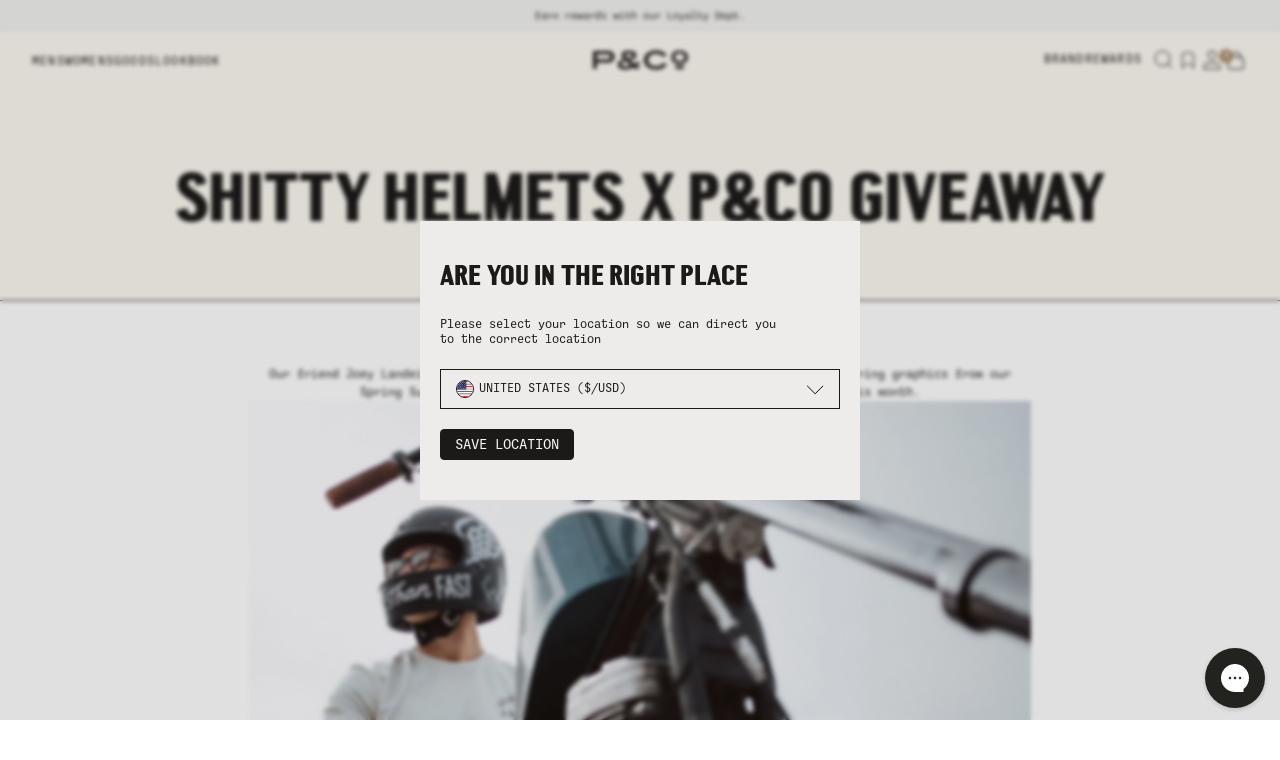

--- FILE ---
content_type: text/html; charset=utf-8
request_url: https://pand.co/en-de/blogs/news/shitty-helmets-x-p-co-giveaway
body_size: 58859
content:
<!doctype html>
<html lang="en">
  <head><meta charset="utf-8">
<meta http-equiv="X-UA-Compatible" content="IE=edge">
<meta name="viewport" content="width=device-width, initial-scale=1.0, maximum-scale=5.0, user-scalable=1">
<link rel="canonical" href="https://pand.co/en-de/blogs/news/shitty-helmets-x-p-co-giveaway" />
<title>Shitty Helmets x P&amp;Co Giveaway &dash; P&Co - A Mindset For Purposeful Living</title>
<meta name="description" content="Our friend Joey Landeis from @shittyhelmets has created 3 fully custom helmets featuring graphics from our Spring Summer Collection ‘One for the Road’ which is launching later this month. For the chance to win the hand-painted Shitty Helmets x P&amp;amp;Co Biltwell Gringo helmet head over to our Instagram feed, give us a f">

    
<link rel="preconnect" href="https://stats.g.doubleclick.net">
<link rel="preconnect" href="https://www.google.com">
<link rel="preconnect" href="https://connect.facebook.net">
<link rel="preconnect" href="https://www.google-analytics.com">
<link rel="preconnect" href="https://fast.a.klaviyo.com">
<link rel="preconnect" href="https://www.facebook.com">
<link rel="preconnect" href="https://ajax.googleapis.com">
<link rel="preconnect" href="https://productreviews.shopifycdn.com">
<link rel="preconnect" href="https://telemetrics.klaviyo.com">
<link rel="preconnect" href="https://fonts.googleapis.com">
<link rel="preconnect" href="https://fonts.gstatic.com" crossorigin>
<meta property="og:site_name" content="P&amp;Co">
<meta property="og:url" content="https://pand.co/en-de/blogs/news/shitty-helmets-x-p-co-giveaway">
<meta property="og:title" content="Shitty Helmets x P&Co Giveaway">
<meta property="og:type" content="article">
<meta property="og:description" content="Our friend Joey Landeis from @shittyhelmets has created 3 fully custom helmets featuring graphics from our Spring Summer Collection ‘One for the Road’ which is launching later this month.  For the chance to win the hand-painted Shitty Helmets x P&amp;Co Biltwell Gringo helmet head over to our Instagram feed, give us a follow &amp; tag 3 friends. MOVE FAST! 













View this post on Instagram























A post shared by P&amp;Co™ (@pandco) on Mar 20, 2019 at 10:40am PDT



 The winner will be announced on the 27th March 2019 See full T&amp;Cs  Check out the shots below to see the creation process!                         ">

<meta property="og:image" content="http://pand.co/cdn/shop/articles/blog-shitty-banner_1000x1000_crop_center.jpg?v=1553092518">
<meta property="og:image:secure_url" content="https://pand.co/cdn/shop/articles/blog-shitty-banner_1000x1000_crop_center.jpg?v=1553092518">
<style>
    :root {
        --color-black: #1C1A19;
        --color-grey: #EDECEA;
        --color-bone: #f8f4ed;
        --color-brass: #A58C69;
        --color-white: #FAFAFA;
        --color-bone-alt: #F5E8E1;
        --color-brass-alt: #8F6F4A;
        --color-grey-alt: #bebab3;
        --color-success: #32C079;
        --color-failure: #E23A3A;
        --color-warning: #FFAA33;
    }
</style>

    <title>P&amp;Co</title>

    <meta name="description" content="">

    <!-- global scripts & styles -->


  <link href="//pand.co/cdn/shop/t/619/assets/theme-BlTVUgzP.css" rel="stylesheet" type="text/css" media="all" />




  <script src="//pand.co/cdn/shop/t/619/assets/theme-C_mQzJ6N.js" type="module" crossorigin="anonymous"></script>
  <link rel="modulepreload" href="//pand.co/cdn/shop/t/619/assets/money-BF5nMdcS.js" crossorigin="anonymous">
  <link rel="modulepreload" href="//pand.co/cdn/shop/t/619/assets/helpers-CosbKXK2.js" crossorigin="anonymous">
  <link rel="modulepreload" href="//pand.co/cdn/shop/t/619/assets/cart-form-submit-e1uFDCij.js" crossorigin="anonymous">
  <link rel="modulepreload" href="//pand.co/cdn/shop/t/619/assets/cart-toggles-B4ELMx4b.js" crossorigin="anonymous">
  <link rel="modulepreload" href="//pand.co/cdn/shop/t/619/assets/quick-add-BhQ5vFpT.js" crossorigin="anonymous">
  <link rel="modulepreload" href="//pand.co/cdn/shop/t/619/assets/cart-counter-BeEIJ3rO.js" crossorigin="anonymous">
  <link rel="modulepreload" href="//pand.co/cdn/shop/t/619/assets/options-selection-Ctur_hfv.js" crossorigin="anonymous">
  <link rel="modulepreload" href="//pand.co/cdn/shop/t/619/assets/drawers-CSX3Z4PO.js" crossorigin="anonymous">
  <link rel="modulepreload" href="//pand.co/cdn/shop/t/619/assets/header-DrhpfYbH.js" crossorigin="anonymous">
  <link rel="modulepreload" href="//pand.co/cdn/shop/t/619/assets/custom-klaviyo-newsletter-signup-U0Jr8lbI.js" crossorigin="anonymous">
  <link rel="modulepreload" href="//pand.co/cdn/shop/t/619/assets/card-product-P76XVtWB.js" crossorigin="anonymous">
  <link href="//pand.co/cdn/shop/t/619/assets/navigation-LOFvjFsY.css" rel="stylesheet" type="text/css" media="all" />
  <link rel="modulepreload" href="//pand.co/cdn/shop/t/619/assets/predictive-search-CjzXFd0U.js" crossorigin="anonymous">
  <link rel="modulepreload" href="//pand.co/cdn/shop/t/619/assets/drawer-search-Bc6gka-a.js" crossorigin="anonymous">
  <link rel="modulepreload" href="//pand.co/cdn/shop/t/619/assets/previously-searched-c0vmdJUt.js" crossorigin="anonymous">
  <link rel="modulepreload" href="//pand.co/cdn/shop/t/619/assets/custom-gorgias-live-chat-indicator-D21h4jw3.js" crossorigin="anonymous">
  <link rel="modulepreload" href="//pand.co/cdn/shop/t/619/assets/free-delivery-progress-D6bEC6iw.js" crossorigin="anonymous">
  <link rel="modulepreload" href="//pand.co/cdn/shop/t/619/assets/wishlist-DCHUhGel.js" crossorigin="anonymous">
  <link rel="modulepreload" href="//pand.co/cdn/shop/t/619/assets/customer-upsell-preferences-CqA32ES0.js" crossorigin="anonymous">
  <link rel="modulepreload" href="//pand.co/cdn/shop/t/619/assets/product-toasts-CWFaJDY6.js" crossorigin="anonymous">
  <link rel="modulepreload" href="//pand.co/cdn/shop/t/619/assets/size-guide-and-fit-B4tVTaNV.js" crossorigin="anonymous">
  <link rel="modulepreload" href="//pand.co/cdn/shop/t/619/assets/info-popup-Dzlv4Xel.js" crossorigin="anonymous">
  <link rel="modulepreload" href="//pand.co/cdn/shop/t/619/assets/markets-store-selector-vM1EXk21.js" crossorigin="anonymous">
  <link rel="modulepreload" href="//pand.co/cdn/shop/t/619/assets/free-gift-ChCGGc1z.js" crossorigin="anonymous">
  <link rel="modulepreload" href="//pand.co/cdn/shop/t/619/assets/loyalty-DYWbB5Ri.js" crossorigin="anonymous">
  <link rel="modulepreload" href="//pand.co/cdn/shop/t/619/assets/card-product-quick-add-DaLNbcly.js" crossorigin="anonymous">
  <link rel="modulepreload" href="//pand.co/cdn/shop/t/619/assets/sort-by-handlers-DdAbtwL_.js" crossorigin="anonymous">
  <link rel="modulepreload" href="//pand.co/cdn/shop/t/619/assets/klaviyo-cart-tracking-Xutyhkfw.js" crossorigin="anonymous">
  <link rel="modulepreload" href="//pand.co/cdn/shop/t/619/assets/hls-video-CWEtBwH9.js" crossorigin="anonymous">
  <link rel="modulepreload" href="//pand.co/cdn/shop/t/619/assets/getProductData-B5tCkM-y.js" crossorigin="anonymous">
  <link rel="modulepreload" href="//pand.co/cdn/shop/t/619/assets/get-variant-availability-ClXdXVcW.js" crossorigin="anonymous">
  <link rel="modulepreload" href="//pand.co/cdn/shop/t/619/assets/index-BQzxqyck.js" crossorigin="anonymous">
  <link rel="modulepreload" href="//pand.co/cdn/shop/t/619/assets/mousewheel-CTd2Syzt.js" crossorigin="anonymous">
  <link href="//pand.co/cdn/shop/t/619/assets/mousewheel-8CSGW0I3.css" rel="stylesheet" type="text/css" media="all" />
  <link rel="modulepreload" href="//pand.co/cdn/shop/t/619/assets/mousewheel-l0sNRNKZ.js" crossorigin="anonymous">
  <link rel="modulepreload" href="//pand.co/cdn/shop/t/619/assets/navigation-B0N_bqsj.js" crossorigin="anonymous">
  <link rel="modulepreload" href="//pand.co/cdn/shop/t/619/assets/create-element-if-not-defined-BLuuBghl.js" crossorigin="anonymous">
  <link rel="modulepreload" href="//pand.co/cdn/shop/t/619/assets/pagination-BKv9_OXM.js" crossorigin="anonymous">
  <link href="//pand.co/cdn/shop/t/619/assets/navigation-LOFvjFsY.css" rel="stylesheet" type="text/css" media="all" />

<!-- SEO -->
	<link rel="icon" type="image/png" sizes="32x32" href="//pand.co/cdn/shop/files/Favicon-02Circle_2_32x32_crop_center.png?v=1757416777">
        <link rel="icon" type="image/png" sizes="48x48" href="//pand.co/cdn/shop/files/Favicon-02Circle_2_48x48_crop_center.png?v=1757416777">
        <link rel="icon" type="image/png" sizes="64x64" href="//pand.co/cdn/shop/files/Favicon-02Circle_2_64x64_crop_center.png?v=1757416777">
        <link rel="icon" type="image/png" sizes="128x128" href="//pand.co/cdn/shop/files/Favicon-02Circle_2_128x128_crop_center.png?v=1757416777">
        

    <script>window.performance && window.performance.mark && window.performance.mark('shopify.content_for_header.start');</script><meta id="shopify-digital-wallet" name="shopify-digital-wallet" content="/2352617/digital_wallets/dialog">
<meta name="shopify-checkout-api-token" content="7778c4d35a7ef0ee9d553f7a8543e5b4">
<meta id="in-context-paypal-metadata" data-shop-id="2352617" data-venmo-supported="false" data-environment="production" data-locale="en_US" data-paypal-v4="true" data-currency="EUR">
<link rel="alternate" type="application/atom+xml" title="Feed" href="/en-de/blogs/news.atom" />
<link rel="alternate" hreflang="x-default" href="https://pand.co/blogs/news/shitty-helmets-x-p-co-giveaway">
<link rel="alternate" hreflang="en-FR" href="https://pand.co/en-fr/blogs/news/shitty-helmets-x-p-co-giveaway">
<link rel="alternate" hreflang="en-DE" href="https://pand.co/en-de/blogs/news/shitty-helmets-x-p-co-giveaway">
<link rel="alternate" hreflang="en-AT" href="https://pand.co/en-eu/blogs/news/shitty-helmets-x-p-co-giveaway">
<link rel="alternate" hreflang="en-BE" href="https://pand.co/en-eu/blogs/news/shitty-helmets-x-p-co-giveaway">
<link rel="alternate" hreflang="en-BG" href="https://pand.co/en-eu/blogs/news/shitty-helmets-x-p-co-giveaway">
<link rel="alternate" hreflang="en-CH" href="https://pand.co/en-eu/blogs/news/shitty-helmets-x-p-co-giveaway">
<link rel="alternate" hreflang="en-CY" href="https://pand.co/en-eu/blogs/news/shitty-helmets-x-p-co-giveaway">
<link rel="alternate" hreflang="en-CZ" href="https://pand.co/en-eu/blogs/news/shitty-helmets-x-p-co-giveaway">
<link rel="alternate" hreflang="en-DK" href="https://pand.co/en-eu/blogs/news/shitty-helmets-x-p-co-giveaway">
<link rel="alternate" hreflang="en-EE" href="https://pand.co/en-eu/blogs/news/shitty-helmets-x-p-co-giveaway">
<link rel="alternate" hreflang="en-ES" href="https://pand.co/en-eu/blogs/news/shitty-helmets-x-p-co-giveaway">
<link rel="alternate" hreflang="en-FI" href="https://pand.co/en-eu/blogs/news/shitty-helmets-x-p-co-giveaway">
<link rel="alternate" hreflang="en-FO" href="https://pand.co/en-eu/blogs/news/shitty-helmets-x-p-co-giveaway">
<link rel="alternate" hreflang="en-GE" href="https://pand.co/en-eu/blogs/news/shitty-helmets-x-p-co-giveaway">
<link rel="alternate" hreflang="en-GG" href="https://pand.co/en-eu/blogs/news/shitty-helmets-x-p-co-giveaway">
<link rel="alternate" hreflang="en-GI" href="https://pand.co/en-eu/blogs/news/shitty-helmets-x-p-co-giveaway">
<link rel="alternate" hreflang="en-GL" href="https://pand.co/en-eu/blogs/news/shitty-helmets-x-p-co-giveaway">
<link rel="alternate" hreflang="en-GR" href="https://pand.co/en-eu/blogs/news/shitty-helmets-x-p-co-giveaway">
<link rel="alternate" hreflang="en-HR" href="https://pand.co/en-eu/blogs/news/shitty-helmets-x-p-co-giveaway">
<link rel="alternate" hreflang="en-HU" href="https://pand.co/en-eu/blogs/news/shitty-helmets-x-p-co-giveaway">
<link rel="alternate" hreflang="en-IE" href="https://pand.co/en-eu/blogs/news/shitty-helmets-x-p-co-giveaway">
<link rel="alternate" hreflang="en-IM" href="https://pand.co/en-eu/blogs/news/shitty-helmets-x-p-co-giveaway">
<link rel="alternate" hreflang="en-IS" href="https://pand.co/en-eu/blogs/news/shitty-helmets-x-p-co-giveaway">
<link rel="alternate" hreflang="en-IT" href="https://pand.co/en-eu/blogs/news/shitty-helmets-x-p-co-giveaway">
<link rel="alternate" hreflang="en-JE" href="https://pand.co/en-eu/blogs/news/shitty-helmets-x-p-co-giveaway">
<link rel="alternate" hreflang="en-LT" href="https://pand.co/en-eu/blogs/news/shitty-helmets-x-p-co-giveaway">
<link rel="alternate" hreflang="en-LU" href="https://pand.co/en-eu/blogs/news/shitty-helmets-x-p-co-giveaway">
<link rel="alternate" hreflang="en-LV" href="https://pand.co/en-eu/blogs/news/shitty-helmets-x-p-co-giveaway">
<link rel="alternate" hreflang="en-MC" href="https://pand.co/en-eu/blogs/news/shitty-helmets-x-p-co-giveaway">
<link rel="alternate" hreflang="en-MT" href="https://pand.co/en-eu/blogs/news/shitty-helmets-x-p-co-giveaway">
<link rel="alternate" hreflang="en-NL" href="https://pand.co/en-eu/blogs/news/shitty-helmets-x-p-co-giveaway">
<link rel="alternate" hreflang="en-NO" href="https://pand.co/en-eu/blogs/news/shitty-helmets-x-p-co-giveaway">
<link rel="alternate" hreflang="en-PL" href="https://pand.co/en-eu/blogs/news/shitty-helmets-x-p-co-giveaway">
<link rel="alternate" hreflang="en-PT" href="https://pand.co/en-eu/blogs/news/shitty-helmets-x-p-co-giveaway">
<link rel="alternate" hreflang="en-RO" href="https://pand.co/en-eu/blogs/news/shitty-helmets-x-p-co-giveaway">
<link rel="alternate" hreflang="en-SE" href="https://pand.co/en-eu/blogs/news/shitty-helmets-x-p-co-giveaway">
<link rel="alternate" hreflang="en-SI" href="https://pand.co/en-eu/blogs/news/shitty-helmets-x-p-co-giveaway">
<link rel="alternate" hreflang="en-SK" href="https://pand.co/en-eu/blogs/news/shitty-helmets-x-p-co-giveaway">
<link rel="alternate" hreflang="en-SM" href="https://pand.co/en-eu/blogs/news/shitty-helmets-x-p-co-giveaway">
<link rel="alternate" hreflang="en-TR" href="https://pand.co/en-eu/blogs/news/shitty-helmets-x-p-co-giveaway">
<link rel="alternate" hreflang="en-VA" href="https://pand.co/en-eu/blogs/news/shitty-helmets-x-p-co-giveaway">
<link rel="alternate" hreflang="en-AU" href="https://pand.co/en-au/blogs/news/shitty-helmets-x-p-co-giveaway">
<link rel="alternate" hreflang="en-CA" href="https://pand.co/en-ca/blogs/news/shitty-helmets-x-p-co-giveaway">
<link rel="alternate" hreflang="en-AE" href="https://pand.co/en-int/blogs/news/shitty-helmets-x-p-co-giveaway">
<link rel="alternate" hreflang="en-CN" href="https://pand.co/en-int/blogs/news/shitty-helmets-x-p-co-giveaway">
<link rel="alternate" hreflang="en-HK" href="https://pand.co/en-int/blogs/news/shitty-helmets-x-p-co-giveaway">
<link rel="alternate" hreflang="en-JP" href="https://pand.co/en-int/blogs/news/shitty-helmets-x-p-co-giveaway">
<link rel="alternate" hreflang="en-KR" href="https://pand.co/en-int/blogs/news/shitty-helmets-x-p-co-giveaway">
<link rel="alternate" hreflang="en-NZ" href="https://pand.co/en-int/blogs/news/shitty-helmets-x-p-co-giveaway">
<link rel="alternate" hreflang="en-SG" href="https://pand.co/en-int/blogs/news/shitty-helmets-x-p-co-giveaway">
<link rel="alternate" hreflang="en-TH" href="https://pand.co/en-int/blogs/news/shitty-helmets-x-p-co-giveaway">
<link rel="alternate" hreflang="en-GB" href="https://pand.co/blogs/news/shitty-helmets-x-p-co-giveaway">
<script async="async" src="/checkouts/internal/preloads.js?locale=en-DE"></script>
<link rel="preconnect" href="https://shop.app" crossorigin="anonymous">
<script async="async" src="https://shop.app/checkouts/internal/preloads.js?locale=en-DE&shop_id=2352617" crossorigin="anonymous"></script>
<script id="apple-pay-shop-capabilities" type="application/json">{"shopId":2352617,"countryCode":"GB","currencyCode":"EUR","merchantCapabilities":["supports3DS"],"merchantId":"gid:\/\/shopify\/Shop\/2352617","merchantName":"P\u0026Co","requiredBillingContactFields":["postalAddress","email","phone"],"requiredShippingContactFields":["postalAddress","email","phone"],"shippingType":"shipping","supportedNetworks":["visa","maestro","masterCard","amex","discover","elo"],"total":{"type":"pending","label":"P\u0026Co","amount":"1.00"},"shopifyPaymentsEnabled":true,"supportsSubscriptions":true}</script>
<script id="shopify-features" type="application/json">{"accessToken":"7778c4d35a7ef0ee9d553f7a8543e5b4","betas":["rich-media-storefront-analytics"],"domain":"pand.co","predictiveSearch":true,"shopId":2352617,"locale":"en"}</script>
<script>var Shopify = Shopify || {};
Shopify.shop = "pandco.myshopify.com";
Shopify.locale = "en";
Shopify.currency = {"active":"EUR","rate":"1.1691852"};
Shopify.country = "DE";
Shopify.theme = {"name":"Last Chance - 16.01.25","id":190503813494,"schema_name":"Cake Vite","schema_version":"1.0.0","theme_store_id":null,"role":"main"};
Shopify.theme.handle = "null";
Shopify.theme.style = {"id":null,"handle":null};
Shopify.cdnHost = "pand.co/cdn";
Shopify.routes = Shopify.routes || {};
Shopify.routes.root = "/en-de/";</script>
<script type="module">!function(o){(o.Shopify=o.Shopify||{}).modules=!0}(window);</script>
<script>!function(o){function n(){var o=[];function n(){o.push(Array.prototype.slice.apply(arguments))}return n.q=o,n}var t=o.Shopify=o.Shopify||{};t.loadFeatures=n(),t.autoloadFeatures=n()}(window);</script>
<script>
  window.ShopifyPay = window.ShopifyPay || {};
  window.ShopifyPay.apiHost = "shop.app\/pay";
  window.ShopifyPay.redirectState = null;
</script>
<script id="shop-js-analytics" type="application/json">{"pageType":"article"}</script>
<script defer="defer" async type="module" src="//pand.co/cdn/shopifycloud/shop-js/modules/v2/client.init-shop-cart-sync_BApSsMSl.en.esm.js"></script>
<script defer="defer" async type="module" src="//pand.co/cdn/shopifycloud/shop-js/modules/v2/chunk.common_CBoos6YZ.esm.js"></script>
<script type="module">
  await import("//pand.co/cdn/shopifycloud/shop-js/modules/v2/client.init-shop-cart-sync_BApSsMSl.en.esm.js");
await import("//pand.co/cdn/shopifycloud/shop-js/modules/v2/chunk.common_CBoos6YZ.esm.js");

  window.Shopify.SignInWithShop?.initShopCartSync?.({"fedCMEnabled":true,"windoidEnabled":true});

</script>
<script>
  window.Shopify = window.Shopify || {};
  if (!window.Shopify.featureAssets) window.Shopify.featureAssets = {};
  window.Shopify.featureAssets['shop-js'] = {"shop-cart-sync":["modules/v2/client.shop-cart-sync_DJczDl9f.en.esm.js","modules/v2/chunk.common_CBoos6YZ.esm.js"],"init-fed-cm":["modules/v2/client.init-fed-cm_BzwGC0Wi.en.esm.js","modules/v2/chunk.common_CBoos6YZ.esm.js"],"init-windoid":["modules/v2/client.init-windoid_BS26ThXS.en.esm.js","modules/v2/chunk.common_CBoos6YZ.esm.js"],"init-shop-email-lookup-coordinator":["modules/v2/client.init-shop-email-lookup-coordinator_DFwWcvrS.en.esm.js","modules/v2/chunk.common_CBoos6YZ.esm.js"],"shop-cash-offers":["modules/v2/client.shop-cash-offers_DthCPNIO.en.esm.js","modules/v2/chunk.common_CBoos6YZ.esm.js","modules/v2/chunk.modal_Bu1hFZFC.esm.js"],"shop-button":["modules/v2/client.shop-button_D_JX508o.en.esm.js","modules/v2/chunk.common_CBoos6YZ.esm.js"],"shop-toast-manager":["modules/v2/client.shop-toast-manager_tEhgP2F9.en.esm.js","modules/v2/chunk.common_CBoos6YZ.esm.js"],"avatar":["modules/v2/client.avatar_BTnouDA3.en.esm.js"],"pay-button":["modules/v2/client.pay-button_BuNmcIr_.en.esm.js","modules/v2/chunk.common_CBoos6YZ.esm.js"],"init-shop-cart-sync":["modules/v2/client.init-shop-cart-sync_BApSsMSl.en.esm.js","modules/v2/chunk.common_CBoos6YZ.esm.js"],"shop-login-button":["modules/v2/client.shop-login-button_DwLgFT0K.en.esm.js","modules/v2/chunk.common_CBoos6YZ.esm.js","modules/v2/chunk.modal_Bu1hFZFC.esm.js"],"init-customer-accounts-sign-up":["modules/v2/client.init-customer-accounts-sign-up_TlVCiykN.en.esm.js","modules/v2/client.shop-login-button_DwLgFT0K.en.esm.js","modules/v2/chunk.common_CBoos6YZ.esm.js","modules/v2/chunk.modal_Bu1hFZFC.esm.js"],"init-shop-for-new-customer-accounts":["modules/v2/client.init-shop-for-new-customer-accounts_DrjXSI53.en.esm.js","modules/v2/client.shop-login-button_DwLgFT0K.en.esm.js","modules/v2/chunk.common_CBoos6YZ.esm.js","modules/v2/chunk.modal_Bu1hFZFC.esm.js"],"init-customer-accounts":["modules/v2/client.init-customer-accounts_C0Oh2ljF.en.esm.js","modules/v2/client.shop-login-button_DwLgFT0K.en.esm.js","modules/v2/chunk.common_CBoos6YZ.esm.js","modules/v2/chunk.modal_Bu1hFZFC.esm.js"],"shop-follow-button":["modules/v2/client.shop-follow-button_C5D3XtBb.en.esm.js","modules/v2/chunk.common_CBoos6YZ.esm.js","modules/v2/chunk.modal_Bu1hFZFC.esm.js"],"checkout-modal":["modules/v2/client.checkout-modal_8TC_1FUY.en.esm.js","modules/v2/chunk.common_CBoos6YZ.esm.js","modules/v2/chunk.modal_Bu1hFZFC.esm.js"],"lead-capture":["modules/v2/client.lead-capture_D-pmUjp9.en.esm.js","modules/v2/chunk.common_CBoos6YZ.esm.js","modules/v2/chunk.modal_Bu1hFZFC.esm.js"],"shop-login":["modules/v2/client.shop-login_BmtnoEUo.en.esm.js","modules/v2/chunk.common_CBoos6YZ.esm.js","modules/v2/chunk.modal_Bu1hFZFC.esm.js"],"payment-terms":["modules/v2/client.payment-terms_BHOWV7U_.en.esm.js","modules/v2/chunk.common_CBoos6YZ.esm.js","modules/v2/chunk.modal_Bu1hFZFC.esm.js"]};
</script>
<script>(function() {
  var isLoaded = false;
  function asyncLoad() {
    if (isLoaded) return;
    isLoaded = true;
    var urls = ["\/\/shopify.privy.com\/widget.js?shop=pandco.myshopify.com","https:\/\/d23dclunsivw3h.cloudfront.net\/redirect-app.js?shop=pandco.myshopify.com"];
    for (var i = 0; i < urls.length; i++) {
      var s = document.createElement('script');
      s.type = 'text/javascript';
      s.async = true;
      s.src = urls[i];
      var x = document.getElementsByTagName('script')[0];
      x.parentNode.insertBefore(s, x);
    }
  };
  if(window.attachEvent) {
    window.attachEvent('onload', asyncLoad);
  } else {
    window.addEventListener('load', asyncLoad, false);
  }
})();</script>
<script id="__st">var __st={"a":2352617,"offset":0,"reqid":"94b6758a-9190-4106-a5d6-f539327adff7-1768919222","pageurl":"pand.co\/en-de\/blogs\/news\/shitty-helmets-x-p-co-giveaway","s":"articles-14424834166","u":"32efd6fe40b6","p":"article","rtyp":"article","rid":14424834166};</script>
<script>window.ShopifyPaypalV4VisibilityTracking = true;</script>
<script id="captcha-bootstrap">!function(){'use strict';const t='contact',e='account',n='new_comment',o=[[t,t],['blogs',n],['comments',n],[t,'customer']],c=[[e,'customer_login'],[e,'guest_login'],[e,'recover_customer_password'],[e,'create_customer']],r=t=>t.map((([t,e])=>`form[action*='/${t}']:not([data-nocaptcha='true']) input[name='form_type'][value='${e}']`)).join(','),a=t=>()=>t?[...document.querySelectorAll(t)].map((t=>t.form)):[];function s(){const t=[...o],e=r(t);return a(e)}const i='password',u='form_key',d=['recaptcha-v3-token','g-recaptcha-response','h-captcha-response',i],f=()=>{try{return window.sessionStorage}catch{return}},m='__shopify_v',_=t=>t.elements[u];function p(t,e,n=!1){try{const o=window.sessionStorage,c=JSON.parse(o.getItem(e)),{data:r}=function(t){const{data:e,action:n}=t;return t[m]||n?{data:e,action:n}:{data:t,action:n}}(c);for(const[e,n]of Object.entries(r))t.elements[e]&&(t.elements[e].value=n);n&&o.removeItem(e)}catch(o){console.error('form repopulation failed',{error:o})}}const l='form_type',E='cptcha';function T(t){t.dataset[E]=!0}const w=window,h=w.document,L='Shopify',v='ce_forms',y='captcha';let A=!1;((t,e)=>{const n=(g='f06e6c50-85a8-45c8-87d0-21a2b65856fe',I='https://cdn.shopify.com/shopifycloud/storefront-forms-hcaptcha/ce_storefront_forms_captcha_hcaptcha.v1.5.2.iife.js',D={infoText:'Protected by hCaptcha',privacyText:'Privacy',termsText:'Terms'},(t,e,n)=>{const o=w[L][v],c=o.bindForm;if(c)return c(t,g,e,D).then(n);var r;o.q.push([[t,g,e,D],n]),r=I,A||(h.body.append(Object.assign(h.createElement('script'),{id:'captcha-provider',async:!0,src:r})),A=!0)});var g,I,D;w[L]=w[L]||{},w[L][v]=w[L][v]||{},w[L][v].q=[],w[L][y]=w[L][y]||{},w[L][y].protect=function(t,e){n(t,void 0,e),T(t)},Object.freeze(w[L][y]),function(t,e,n,w,h,L){const[v,y,A,g]=function(t,e,n){const i=e?o:[],u=t?c:[],d=[...i,...u],f=r(d),m=r(i),_=r(d.filter((([t,e])=>n.includes(e))));return[a(f),a(m),a(_),s()]}(w,h,L),I=t=>{const e=t.target;return e instanceof HTMLFormElement?e:e&&e.form},D=t=>v().includes(t);t.addEventListener('submit',(t=>{const e=I(t);if(!e)return;const n=D(e)&&!e.dataset.hcaptchaBound&&!e.dataset.recaptchaBound,o=_(e),c=g().includes(e)&&(!o||!o.value);(n||c)&&t.preventDefault(),c&&!n&&(function(t){try{if(!f())return;!function(t){const e=f();if(!e)return;const n=_(t);if(!n)return;const o=n.value;o&&e.removeItem(o)}(t);const e=Array.from(Array(32),(()=>Math.random().toString(36)[2])).join('');!function(t,e){_(t)||t.append(Object.assign(document.createElement('input'),{type:'hidden',name:u})),t.elements[u].value=e}(t,e),function(t,e){const n=f();if(!n)return;const o=[...t.querySelectorAll(`input[type='${i}']`)].map((({name:t})=>t)),c=[...d,...o],r={};for(const[a,s]of new FormData(t).entries())c.includes(a)||(r[a]=s);n.setItem(e,JSON.stringify({[m]:1,action:t.action,data:r}))}(t,e)}catch(e){console.error('failed to persist form',e)}}(e),e.submit())}));const S=(t,e)=>{t&&!t.dataset[E]&&(n(t,e.some((e=>e===t))),T(t))};for(const o of['focusin','change'])t.addEventListener(o,(t=>{const e=I(t);D(e)&&S(e,y())}));const B=e.get('form_key'),M=e.get(l),P=B&&M;t.addEventListener('DOMContentLoaded',(()=>{const t=y();if(P)for(const e of t)e.elements[l].value===M&&p(e,B);[...new Set([...A(),...v().filter((t=>'true'===t.dataset.shopifyCaptcha))])].forEach((e=>S(e,t)))}))}(h,new URLSearchParams(w.location.search),n,t,e,['guest_login'])})(!0,!1)}();</script>
<script integrity="sha256-4kQ18oKyAcykRKYeNunJcIwy7WH5gtpwJnB7kiuLZ1E=" data-source-attribution="shopify.loadfeatures" defer="defer" src="//pand.co/cdn/shopifycloud/storefront/assets/storefront/load_feature-a0a9edcb.js" crossorigin="anonymous"></script>
<script crossorigin="anonymous" defer="defer" src="//pand.co/cdn/shopifycloud/storefront/assets/shopify_pay/storefront-65b4c6d7.js?v=20250812"></script>
<script data-source-attribution="shopify.dynamic_checkout.dynamic.init">var Shopify=Shopify||{};Shopify.PaymentButton=Shopify.PaymentButton||{isStorefrontPortableWallets:!0,init:function(){window.Shopify.PaymentButton.init=function(){};var t=document.createElement("script");t.src="https://pand.co/cdn/shopifycloud/portable-wallets/latest/portable-wallets.en.js",t.type="module",document.head.appendChild(t)}};
</script>
<script data-source-attribution="shopify.dynamic_checkout.buyer_consent">
  function portableWalletsHideBuyerConsent(e){var t=document.getElementById("shopify-buyer-consent"),n=document.getElementById("shopify-subscription-policy-button");t&&n&&(t.classList.add("hidden"),t.setAttribute("aria-hidden","true"),n.removeEventListener("click",e))}function portableWalletsShowBuyerConsent(e){var t=document.getElementById("shopify-buyer-consent"),n=document.getElementById("shopify-subscription-policy-button");t&&n&&(t.classList.remove("hidden"),t.removeAttribute("aria-hidden"),n.addEventListener("click",e))}window.Shopify?.PaymentButton&&(window.Shopify.PaymentButton.hideBuyerConsent=portableWalletsHideBuyerConsent,window.Shopify.PaymentButton.showBuyerConsent=portableWalletsShowBuyerConsent);
</script>
<script data-source-attribution="shopify.dynamic_checkout.cart.bootstrap">document.addEventListener("DOMContentLoaded",(function(){function t(){return document.querySelector("shopify-accelerated-checkout-cart, shopify-accelerated-checkout")}if(t())Shopify.PaymentButton.init();else{new MutationObserver((function(e,n){t()&&(Shopify.PaymentButton.init(),n.disconnect())})).observe(document.body,{childList:!0,subtree:!0})}}));
</script>
<script id='scb4127' type='text/javascript' async='' src='https://pand.co/cdn/shopifycloud/privacy-banner/storefront-banner.js'></script><link id="shopify-accelerated-checkout-styles" rel="stylesheet" media="screen" href="https://pand.co/cdn/shopifycloud/portable-wallets/latest/accelerated-checkout-backwards-compat.css" crossorigin="anonymous">
<style id="shopify-accelerated-checkout-cart">
        #shopify-buyer-consent {
  margin-top: 1em;
  display: inline-block;
  width: 100%;
}

#shopify-buyer-consent.hidden {
  display: none;
}

#shopify-subscription-policy-button {
  background: none;
  border: none;
  padding: 0;
  text-decoration: underline;
  font-size: inherit;
  cursor: pointer;
}

#shopify-subscription-policy-button::before {
  box-shadow: none;
}

      </style>

<script>window.performance && window.performance.mark && window.performance.mark('shopify.content_for_header.end');</script>

    <!-- global variables -->
    <script>
        Shopify.money_format = '€{{amount_with_comma_separator}}';
        
    </script>

    <!-- Google Tag Manager (noscript) -->
    <noscript><iframe src="https://www.googletagmanager.com/ns.html?id=GTM-KCM9ZVL" height="0" width="0" style="display:none;visibility:hidden"></iframe></noscript>
    <!-- End Google Tag Manager (noscript) -->

    <script src="https://widget.reviews.io/rating-snippet/dist.js"></script>

    <script>// Google Tag Manager
            (function(w,d,s,l,i){w[l]=w[l]||[];w[l].push({'gtm.start':
            new Date().getTime(),event:'gtm.js'});var f=d.getElementsByTagName(s)[0],
            j=d.createElement(s),dl=l!='dataLayer'?'&l='+l:'';j.async=true;j.src=
            'https://www.googletagmanager.com/gtm.js?id='+i+dl;f.parentNode.insertBefore(j,f);
            })(window,document,'script','dataLayer','GTM-KCM9ZVL');
            // End Google Tag Manager</script>

    <!-- Wishlist -->
    

    <script>
        const cake = { 
            currency: "EUR",
            customer_id: null,
            customer_api_token: ""
        };
    </script>

    <!-- START CAKE HASH SCRIPT -->
    <script>
        function parseUrlHashActions() {
            const actions = window.location.hash.substring(1).split('&').filter(action_str => action_str.includes("::"));
            const urlHashActions = {};
            for (let i = 0; i < actions.length; i++) {
                const action = decodeURI(actions[i]).split('::');
                const actionParams = action[1].split('|');
                urlHashActions[action[0]] = {};
                for (let j = 0; j < actionParams.length; j++) {
                    const param = actionParams[j].split(':');
                    urlHashActions[action[0]][param[0]] = param[1];
                }
            }
            return urlHashActions;
        }
        window.cakeUrlHashActions = parseUrlHashActions();
        if (Object.keys(window.cakeUrlHashActions).length > 0) {
            window.location.hash = '';
        }
    </script>
    <!-- END CAKE HASH SCRIPT -->
    <!-- START LOCALIZATION INFO -->
        <script>
            window._currentCountry = "DE";
            window._marketHandle = "germany";
            window.cartItems = [];
        </script>
    <!-- END LOCALIZATION INFO -->

    
    
    <script>
        let variantStockThreshold = 5;
        const variantStockThresholdOverrides = [
        ]

    </script>


      <!-- START CAKE GIFT & CRAFTED LOGIC -->
        
        
        
      <!-- END CAKE GIFT & CRAFTED LOGIC -->

      <script>
        const app_banner_timer = 30;

        const variant_threshold_display = 'Only [value] left in stock';

        const variant_stock_threshold_us = 50;
        const single_stock_threshold_us = 25;
        const large_stock_threshold_us = 15;
        const medium_stock_threshold_us = 15;
        
        const variant_stock_threshold = 50;
        const single_stock_threshold = 25;
        const large_stock_threshold = 15;
        const medium_stock_threshold = 15;
        const label_low_stock = "Low in stock"
    </script>

    <script>
  !function(t,n){var e=n.loyaltylion||[];if(!e.isLoyaltyLion){n.loyaltylion=e,void 0===n.lion&&(n.lion=e),e.version=2,e.isLoyaltyLion=!0;var o=n.URLSearchParams,i=n.sessionStorage,r="ll_loader_revision",a=(new Date).toISOString().replace(/-/g,""),s="function"==typeof o?function(){try{var t=new o(n.location.search).get(r);return t&&i.setItem(r,t),i.getItem(r)}catch(t){return""}}():null;c("https://sdk.loyaltylion.net/static/2/"+a.slice(0,8)+"/loader"+(s?"-"+s:"")+".js");var l=!1;e.init=function(t){if(l)throw new Error("Cannot call lion.init more than once");l=!0;var n=e._token=t.token;if(!n)throw new Error("Token must be supplied to lion.init");var o=[];function i(t,n){t[n]=function(){o.push([n,Array.prototype.slice.call(arguments,0)])}}"_push configure bootstrap shutdown on removeListener authenticateCustomer".split(" ").forEach(function(t){i(e,t)}),c("https://sdk.loyaltylion.net/sdk/start/"+a.slice(0,11)+"/"+n+".js"),e._initData=t,e._buffer=o}}function c(n){var e=t.getElementsByTagName("script")[0],o=t.createElement("script");o.src=n,o.crossOrigin="",e.parentNode.insertBefore(o,e)}}(document,window);
</script>

<script>

  
    
      loyaltylion.init({ token: "fc2a0584f6a8e4d507589dd1a7bbb07f" });
    
  

</script>

    <script>
        window.loyaltySingupNotificationPopup = {
            icon: "\/\/pand.co\/cdn\/shopifycloud\/storefront\/assets\/no-image-2048-a2addb12_500x.gif",
            heading: "Join the THE LOYALTY DEPT.",
            text: "Exclusive discounts and rewards, right at your fingertips.",
            button_text: "Find out more"
        };
    </script>

  <!-- BEGIN app block: shopify://apps/attentive/blocks/attn-tag/8df62c72-8fe4-407e-a5b3-72132be30a0d --><script type="text/javascript" src="https://zeqlv.pand.co/providers/atLabel/load" onerror=" var fallbackScript = document.createElement('script'); fallbackScript.src = 'https://cdn.attn.tv/pco/dtag.js'; document.head.appendChild(fallbackScript);" data-source="loaded?source=app-embed" defer="defer"></script>


<!-- END app block --><!-- BEGIN app block: shopify://apps/klaviyo-email-marketing-sms/blocks/klaviyo-onsite-embed/2632fe16-c075-4321-a88b-50b567f42507 -->












  <script async src="https://static.klaviyo.com/onsite/js/HvLnUs/klaviyo.js?company_id=HvLnUs"></script>
  <script>!function(){if(!window.klaviyo){window._klOnsite=window._klOnsite||[];try{window.klaviyo=new Proxy({},{get:function(n,i){return"push"===i?function(){var n;(n=window._klOnsite).push.apply(n,arguments)}:function(){for(var n=arguments.length,o=new Array(n),w=0;w<n;w++)o[w]=arguments[w];var t="function"==typeof o[o.length-1]?o.pop():void 0,e=new Promise((function(n){window._klOnsite.push([i].concat(o,[function(i){t&&t(i),n(i)}]))}));return e}}})}catch(n){window.klaviyo=window.klaviyo||[],window.klaviyo.push=function(){var n;(n=window._klOnsite).push.apply(n,arguments)}}}}();</script>

  




  <script>
    window.klaviyoReviewsProductDesignMode = false
  </script>



  <!-- BEGIN app snippet: customer-hub-data --><script>
  if (!window.customerHub) {
    window.customerHub = {};
  }
  window.customerHub.storefrontRoutes = {
    login: "/en-de/account/login?return_url=%2F%23k-hub",
    register: "/en-de/account/register?return_url=%2F%23k-hub",
    logout: "/en-de/account/logout",
    profile: "/en-de/account",
    addresses: "/en-de/account/addresses",
  };
  
  window.customerHub.userId = null;
  
  window.customerHub.storeDomain = "pandco.myshopify.com";

  

  
    window.customerHub.storeLocale = {
        currentLanguage: 'en',
        currentCountry: 'DE',
        availableLanguages: [
          
            {
              iso_code: 'en',
              endonym_name: 'English'
            }
          
        ],
        availableCountries: [
          
            {
              iso_code: 'AU',
              name: 'Australia',
              currency_code: 'USD'
            },
          
            {
              iso_code: 'AT',
              name: 'Austria',
              currency_code: 'EUR'
            },
          
            {
              iso_code: 'BE',
              name: 'Belgium',
              currency_code: 'EUR'
            },
          
            {
              iso_code: 'BG',
              name: 'Bulgaria',
              currency_code: 'EUR'
            },
          
            {
              iso_code: 'CA',
              name: 'Canada',
              currency_code: 'USD'
            },
          
            {
              iso_code: 'CN',
              name: 'China',
              currency_code: 'USD'
            },
          
            {
              iso_code: 'HR',
              name: 'Croatia',
              currency_code: 'EUR'
            },
          
            {
              iso_code: 'CY',
              name: 'Cyprus',
              currency_code: 'EUR'
            },
          
            {
              iso_code: 'CZ',
              name: 'Czechia',
              currency_code: 'CZK'
            },
          
            {
              iso_code: 'DK',
              name: 'Denmark',
              currency_code: 'DKK'
            },
          
            {
              iso_code: 'EE',
              name: 'Estonia',
              currency_code: 'EUR'
            },
          
            {
              iso_code: 'FO',
              name: 'Faroe Islands',
              currency_code: 'DKK'
            },
          
            {
              iso_code: 'FI',
              name: 'Finland',
              currency_code: 'EUR'
            },
          
            {
              iso_code: 'FR',
              name: 'France',
              currency_code: 'EUR'
            },
          
            {
              iso_code: 'GE',
              name: 'Georgia',
              currency_code: 'GBP'
            },
          
            {
              iso_code: 'DE',
              name: 'Germany',
              currency_code: 'EUR'
            },
          
            {
              iso_code: 'GI',
              name: 'Gibraltar',
              currency_code: 'GBP'
            },
          
            {
              iso_code: 'GR',
              name: 'Greece',
              currency_code: 'EUR'
            },
          
            {
              iso_code: 'GL',
              name: 'Greenland',
              currency_code: 'DKK'
            },
          
            {
              iso_code: 'GG',
              name: 'Guernsey',
              currency_code: 'GBP'
            },
          
            {
              iso_code: 'HK',
              name: 'Hong Kong SAR',
              currency_code: 'USD'
            },
          
            {
              iso_code: 'HU',
              name: 'Hungary',
              currency_code: 'HUF'
            },
          
            {
              iso_code: 'IS',
              name: 'Iceland',
              currency_code: 'ISK'
            },
          
            {
              iso_code: 'IE',
              name: 'Ireland',
              currency_code: 'EUR'
            },
          
            {
              iso_code: 'IM',
              name: 'Isle of Man',
              currency_code: 'GBP'
            },
          
            {
              iso_code: 'IT',
              name: 'Italy',
              currency_code: 'EUR'
            },
          
            {
              iso_code: 'JP',
              name: 'Japan',
              currency_code: 'USD'
            },
          
            {
              iso_code: 'JE',
              name: 'Jersey',
              currency_code: 'GBP'
            },
          
            {
              iso_code: 'LV',
              name: 'Latvia',
              currency_code: 'EUR'
            },
          
            {
              iso_code: 'LT',
              name: 'Lithuania',
              currency_code: 'EUR'
            },
          
            {
              iso_code: 'LU',
              name: 'Luxembourg',
              currency_code: 'EUR'
            },
          
            {
              iso_code: 'MT',
              name: 'Malta',
              currency_code: 'EUR'
            },
          
            {
              iso_code: 'MC',
              name: 'Monaco',
              currency_code: 'EUR'
            },
          
            {
              iso_code: 'NL',
              name: 'Netherlands',
              currency_code: 'EUR'
            },
          
            {
              iso_code: 'NZ',
              name: 'New Zealand',
              currency_code: 'USD'
            },
          
            {
              iso_code: 'NO',
              name: 'Norway',
              currency_code: 'GBP'
            },
          
            {
              iso_code: 'PL',
              name: 'Poland',
              currency_code: 'PLN'
            },
          
            {
              iso_code: 'PT',
              name: 'Portugal',
              currency_code: 'EUR'
            },
          
            {
              iso_code: 'RO',
              name: 'Romania',
              currency_code: 'RON'
            },
          
            {
              iso_code: 'SM',
              name: 'San Marino',
              currency_code: 'EUR'
            },
          
            {
              iso_code: 'SG',
              name: 'Singapore',
              currency_code: 'USD'
            },
          
            {
              iso_code: 'SK',
              name: 'Slovakia',
              currency_code: 'EUR'
            },
          
            {
              iso_code: 'SI',
              name: 'Slovenia',
              currency_code: 'EUR'
            },
          
            {
              iso_code: 'KR',
              name: 'South Korea',
              currency_code: 'USD'
            },
          
            {
              iso_code: 'ES',
              name: 'Spain',
              currency_code: 'EUR'
            },
          
            {
              iso_code: 'SE',
              name: 'Sweden',
              currency_code: 'SEK'
            },
          
            {
              iso_code: 'CH',
              name: 'Switzerland',
              currency_code: 'CHF'
            },
          
            {
              iso_code: 'TH',
              name: 'Thailand',
              currency_code: 'USD'
            },
          
            {
              iso_code: 'TR',
              name: 'Türkiye',
              currency_code: 'GBP'
            },
          
            {
              iso_code: 'AE',
              name: 'United Arab Emirates',
              currency_code: 'USD'
            },
          
            {
              iso_code: 'GB',
              name: 'United Kingdom',
              currency_code: 'GBP'
            },
          
            {
              iso_code: 'US',
              name: 'United States',
              currency_code: 'USD'
            },
          
            {
              iso_code: 'VA',
              name: 'Vatican City',
              currency_code: 'EUR'
            }
          
        ]
    };
  
</script>
<!-- END app snippet -->





<!-- END app block --><link href="https://monorail-edge.shopifysvc.com" rel="dns-prefetch">
<script>(function(){if ("sendBeacon" in navigator && "performance" in window) {try {var session_token_from_headers = performance.getEntriesByType('navigation')[0].serverTiming.find(x => x.name == '_s').description;} catch {var session_token_from_headers = undefined;}var session_cookie_matches = document.cookie.match(/_shopify_s=([^;]*)/);var session_token_from_cookie = session_cookie_matches && session_cookie_matches.length === 2 ? session_cookie_matches[1] : "";var session_token = session_token_from_headers || session_token_from_cookie || "";function handle_abandonment_event(e) {var entries = performance.getEntries().filter(function(entry) {return /monorail-edge.shopifysvc.com/.test(entry.name);});if (!window.abandonment_tracked && entries.length === 0) {window.abandonment_tracked = true;var currentMs = Date.now();var navigation_start = performance.timing.navigationStart;var payload = {shop_id: 2352617,url: window.location.href,navigation_start,duration: currentMs - navigation_start,session_token,page_type: "article"};window.navigator.sendBeacon("https://monorail-edge.shopifysvc.com/v1/produce", JSON.stringify({schema_id: "online_store_buyer_site_abandonment/1.1",payload: payload,metadata: {event_created_at_ms: currentMs,event_sent_at_ms: currentMs}}));}}window.addEventListener('pagehide', handle_abandonment_event);}}());</script>
<script id="web-pixels-manager-setup">(function e(e,d,r,n,o){if(void 0===o&&(o={}),!Boolean(null===(a=null===(i=window.Shopify)||void 0===i?void 0:i.analytics)||void 0===a?void 0:a.replayQueue)){var i,a;window.Shopify=window.Shopify||{};var t=window.Shopify;t.analytics=t.analytics||{};var s=t.analytics;s.replayQueue=[],s.publish=function(e,d,r){return s.replayQueue.push([e,d,r]),!0};try{self.performance.mark("wpm:start")}catch(e){}var l=function(){var e={modern:/Edge?\/(1{2}[4-9]|1[2-9]\d|[2-9]\d{2}|\d{4,})\.\d+(\.\d+|)|Firefox\/(1{2}[4-9]|1[2-9]\d|[2-9]\d{2}|\d{4,})\.\d+(\.\d+|)|Chrom(ium|e)\/(9{2}|\d{3,})\.\d+(\.\d+|)|(Maci|X1{2}).+ Version\/(15\.\d+|(1[6-9]|[2-9]\d|\d{3,})\.\d+)([,.]\d+|)( \(\w+\)|)( Mobile\/\w+|) Safari\/|Chrome.+OPR\/(9{2}|\d{3,})\.\d+\.\d+|(CPU[ +]OS|iPhone[ +]OS|CPU[ +]iPhone|CPU IPhone OS|CPU iPad OS)[ +]+(15[._]\d+|(1[6-9]|[2-9]\d|\d{3,})[._]\d+)([._]\d+|)|Android:?[ /-](13[3-9]|1[4-9]\d|[2-9]\d{2}|\d{4,})(\.\d+|)(\.\d+|)|Android.+Firefox\/(13[5-9]|1[4-9]\d|[2-9]\d{2}|\d{4,})\.\d+(\.\d+|)|Android.+Chrom(ium|e)\/(13[3-9]|1[4-9]\d|[2-9]\d{2}|\d{4,})\.\d+(\.\d+|)|SamsungBrowser\/([2-9]\d|\d{3,})\.\d+/,legacy:/Edge?\/(1[6-9]|[2-9]\d|\d{3,})\.\d+(\.\d+|)|Firefox\/(5[4-9]|[6-9]\d|\d{3,})\.\d+(\.\d+|)|Chrom(ium|e)\/(5[1-9]|[6-9]\d|\d{3,})\.\d+(\.\d+|)([\d.]+$|.*Safari\/(?![\d.]+ Edge\/[\d.]+$))|(Maci|X1{2}).+ Version\/(10\.\d+|(1[1-9]|[2-9]\d|\d{3,})\.\d+)([,.]\d+|)( \(\w+\)|)( Mobile\/\w+|) Safari\/|Chrome.+OPR\/(3[89]|[4-9]\d|\d{3,})\.\d+\.\d+|(CPU[ +]OS|iPhone[ +]OS|CPU[ +]iPhone|CPU IPhone OS|CPU iPad OS)[ +]+(10[._]\d+|(1[1-9]|[2-9]\d|\d{3,})[._]\d+)([._]\d+|)|Android:?[ /-](13[3-9]|1[4-9]\d|[2-9]\d{2}|\d{4,})(\.\d+|)(\.\d+|)|Mobile Safari.+OPR\/([89]\d|\d{3,})\.\d+\.\d+|Android.+Firefox\/(13[5-9]|1[4-9]\d|[2-9]\d{2}|\d{4,})\.\d+(\.\d+|)|Android.+Chrom(ium|e)\/(13[3-9]|1[4-9]\d|[2-9]\d{2}|\d{4,})\.\d+(\.\d+|)|Android.+(UC? ?Browser|UCWEB|U3)[ /]?(15\.([5-9]|\d{2,})|(1[6-9]|[2-9]\d|\d{3,})\.\d+)\.\d+|SamsungBrowser\/(5\.\d+|([6-9]|\d{2,})\.\d+)|Android.+MQ{2}Browser\/(14(\.(9|\d{2,})|)|(1[5-9]|[2-9]\d|\d{3,})(\.\d+|))(\.\d+|)|K[Aa][Ii]OS\/(3\.\d+|([4-9]|\d{2,})\.\d+)(\.\d+|)/},d=e.modern,r=e.legacy,n=navigator.userAgent;return n.match(d)?"modern":n.match(r)?"legacy":"unknown"}(),u="modern"===l?"modern":"legacy",c=(null!=n?n:{modern:"",legacy:""})[u],f=function(e){return[e.baseUrl,"/wpm","/b",e.hashVersion,"modern"===e.buildTarget?"m":"l",".js"].join("")}({baseUrl:d,hashVersion:r,buildTarget:u}),m=function(e){var d=e.version,r=e.bundleTarget,n=e.surface,o=e.pageUrl,i=e.monorailEndpoint;return{emit:function(e){var a=e.status,t=e.errorMsg,s=(new Date).getTime(),l=JSON.stringify({metadata:{event_sent_at_ms:s},events:[{schema_id:"web_pixels_manager_load/3.1",payload:{version:d,bundle_target:r,page_url:o,status:a,surface:n,error_msg:t},metadata:{event_created_at_ms:s}}]});if(!i)return console&&console.warn&&console.warn("[Web Pixels Manager] No Monorail endpoint provided, skipping logging."),!1;try{return self.navigator.sendBeacon.bind(self.navigator)(i,l)}catch(e){}var u=new XMLHttpRequest;try{return u.open("POST",i,!0),u.setRequestHeader("Content-Type","text/plain"),u.send(l),!0}catch(e){return console&&console.warn&&console.warn("[Web Pixels Manager] Got an unhandled error while logging to Monorail."),!1}}}}({version:r,bundleTarget:l,surface:e.surface,pageUrl:self.location.href,monorailEndpoint:e.monorailEndpoint});try{o.browserTarget=l,function(e){var d=e.src,r=e.async,n=void 0===r||r,o=e.onload,i=e.onerror,a=e.sri,t=e.scriptDataAttributes,s=void 0===t?{}:t,l=document.createElement("script"),u=document.querySelector("head"),c=document.querySelector("body");if(l.async=n,l.src=d,a&&(l.integrity=a,l.crossOrigin="anonymous"),s)for(var f in s)if(Object.prototype.hasOwnProperty.call(s,f))try{l.dataset[f]=s[f]}catch(e){}if(o&&l.addEventListener("load",o),i&&l.addEventListener("error",i),u)u.appendChild(l);else{if(!c)throw new Error("Did not find a head or body element to append the script");c.appendChild(l)}}({src:f,async:!0,onload:function(){if(!function(){var e,d;return Boolean(null===(d=null===(e=window.Shopify)||void 0===e?void 0:e.analytics)||void 0===d?void 0:d.initialized)}()){var d=window.webPixelsManager.init(e)||void 0;if(d){var r=window.Shopify.analytics;r.replayQueue.forEach((function(e){var r=e[0],n=e[1],o=e[2];d.publishCustomEvent(r,n,o)})),r.replayQueue=[],r.publish=d.publishCustomEvent,r.visitor=d.visitor,r.initialized=!0}}},onerror:function(){return m.emit({status:"failed",errorMsg:"".concat(f," has failed to load")})},sri:function(e){var d=/^sha384-[A-Za-z0-9+/=]+$/;return"string"==typeof e&&d.test(e)}(c)?c:"",scriptDataAttributes:o}),m.emit({status:"loading"})}catch(e){m.emit({status:"failed",errorMsg:(null==e?void 0:e.message)||"Unknown error"})}}})({shopId: 2352617,storefrontBaseUrl: "https://pand.co",extensionsBaseUrl: "https://extensions.shopifycdn.com/cdn/shopifycloud/web-pixels-manager",monorailEndpoint: "https://monorail-edge.shopifysvc.com/unstable/produce_batch",surface: "storefront-renderer",enabledBetaFlags: ["2dca8a86"],webPixelsConfigList: [{"id":"2517598582","configuration":"{\"accountID\":\"HvLnUs\",\"webPixelConfig\":\"eyJlbmFibGVBZGRlZFRvQ2FydEV2ZW50cyI6IHRydWV9\"}","eventPayloadVersion":"v1","runtimeContext":"STRICT","scriptVersion":"524f6c1ee37bacdca7657a665bdca589","type":"APP","apiClientId":123074,"privacyPurposes":["ANALYTICS","MARKETING"],"dataSharingAdjustments":{"protectedCustomerApprovalScopes":["read_customer_address","read_customer_email","read_customer_name","read_customer_personal_data","read_customer_phone"]}},{"id":"2019983734","configuration":"{\"env\":\"prod\"}","eventPayloadVersion":"v1","runtimeContext":"LAX","scriptVersion":"3dbd78f0aeeb2c473821a9db9e2dd54a","type":"APP","apiClientId":3977633,"privacyPurposes":["ANALYTICS","MARKETING"],"dataSharingAdjustments":{"protectedCustomerApprovalScopes":["read_customer_address","read_customer_email","read_customer_name","read_customer_personal_data","read_customer_phone"]}},{"id":"340000886","configuration":"{\"config\":\"{\\\"google_tag_ids\\\":[\\\"G-1FNES320J7\\\",\\\"GT-PH39TM9\\\"],\\\"target_country\\\":\\\"GB\\\",\\\"gtag_events\\\":[{\\\"type\\\":\\\"search\\\",\\\"action_label\\\":\\\"G-1FNES320J7\\\"},{\\\"type\\\":\\\"begin_checkout\\\",\\\"action_label\\\":\\\"G-1FNES320J7\\\"},{\\\"type\\\":\\\"view_item\\\",\\\"action_label\\\":[\\\"G-1FNES320J7\\\",\\\"MC-TNL2P391ZV\\\"]},{\\\"type\\\":\\\"purchase\\\",\\\"action_label\\\":[\\\"G-1FNES320J7\\\",\\\"MC-TNL2P391ZV\\\"]},{\\\"type\\\":\\\"page_view\\\",\\\"action_label\\\":[\\\"G-1FNES320J7\\\",\\\"MC-TNL2P391ZV\\\"]},{\\\"type\\\":\\\"add_payment_info\\\",\\\"action_label\\\":\\\"G-1FNES320J7\\\"},{\\\"type\\\":\\\"add_to_cart\\\",\\\"action_label\\\":\\\"G-1FNES320J7\\\"}],\\\"enable_monitoring_mode\\\":false}\"}","eventPayloadVersion":"v1","runtimeContext":"OPEN","scriptVersion":"b2a88bafab3e21179ed38636efcd8a93","type":"APP","apiClientId":1780363,"privacyPurposes":[],"dataSharingAdjustments":{"protectedCustomerApprovalScopes":["read_customer_address","read_customer_email","read_customer_name","read_customer_personal_data","read_customer_phone"]}},{"id":"262996086","configuration":"{\"pixelCode\":\"CG9GFIBC77U9N3UNSILG\"}","eventPayloadVersion":"v1","runtimeContext":"STRICT","scriptVersion":"22e92c2ad45662f435e4801458fb78cc","type":"APP","apiClientId":4383523,"privacyPurposes":["ANALYTICS","MARKETING","SALE_OF_DATA"],"dataSharingAdjustments":{"protectedCustomerApprovalScopes":["read_customer_address","read_customer_email","read_customer_name","read_customer_personal_data","read_customer_phone"]}},{"id":"156074102","configuration":"{\"pixel_id\":\"1553958501485064\",\"pixel_type\":\"facebook_pixel\",\"metaapp_system_user_token\":\"-\"}","eventPayloadVersion":"v1","runtimeContext":"OPEN","scriptVersion":"ca16bc87fe92b6042fbaa3acc2fbdaa6","type":"APP","apiClientId":2329312,"privacyPurposes":["ANALYTICS","MARKETING","SALE_OF_DATA"],"dataSharingAdjustments":{"protectedCustomerApprovalScopes":["read_customer_address","read_customer_email","read_customer_name","read_customer_personal_data","read_customer_phone"]}},{"id":"58916982","configuration":"{\"tagID\":\"2613504877055\"}","eventPayloadVersion":"v1","runtimeContext":"STRICT","scriptVersion":"18031546ee651571ed29edbe71a3550b","type":"APP","apiClientId":3009811,"privacyPurposes":["ANALYTICS","MARKETING","SALE_OF_DATA"],"dataSharingAdjustments":{"protectedCustomerApprovalScopes":["read_customer_address","read_customer_email","read_customer_name","read_customer_personal_data","read_customer_phone"]}},{"id":"1867894","configuration":"{\"pixelId\":\"5ebb9c13-049c-45c4-83c5-8f744bbf33d0\"}","eventPayloadVersion":"v1","runtimeContext":"STRICT","scriptVersion":"c119f01612c13b62ab52809eb08154bb","type":"APP","apiClientId":2556259,"privacyPurposes":["ANALYTICS","MARKETING","SALE_OF_DATA"],"dataSharingAdjustments":{"protectedCustomerApprovalScopes":["read_customer_address","read_customer_email","read_customer_name","read_customer_personal_data","read_customer_phone"]}},{"id":"shopify-app-pixel","configuration":"{}","eventPayloadVersion":"v1","runtimeContext":"STRICT","scriptVersion":"0450","apiClientId":"shopify-pixel","type":"APP","privacyPurposes":["ANALYTICS","MARKETING"]},{"id":"shopify-custom-pixel","eventPayloadVersion":"v1","runtimeContext":"LAX","scriptVersion":"0450","apiClientId":"shopify-pixel","type":"CUSTOM","privacyPurposes":["ANALYTICS","MARKETING"]}],isMerchantRequest: false,initData: {"shop":{"name":"P\u0026Co","paymentSettings":{"currencyCode":"GBP"},"myshopifyDomain":"pandco.myshopify.com","countryCode":"GB","storefrontUrl":"https:\/\/pand.co\/en-de"},"customer":null,"cart":null,"checkout":null,"productVariants":[],"purchasingCompany":null},},"https://pand.co/cdn","fcfee988w5aeb613cpc8e4bc33m6693e112",{"modern":"","legacy":""},{"shopId":"2352617","storefrontBaseUrl":"https:\/\/pand.co","extensionBaseUrl":"https:\/\/extensions.shopifycdn.com\/cdn\/shopifycloud\/web-pixels-manager","surface":"storefront-renderer","enabledBetaFlags":"[\"2dca8a86\"]","isMerchantRequest":"false","hashVersion":"fcfee988w5aeb613cpc8e4bc33m6693e112","publish":"custom","events":"[[\"page_viewed\",{}]]"});</script><script>
  window.ShopifyAnalytics = window.ShopifyAnalytics || {};
  window.ShopifyAnalytics.meta = window.ShopifyAnalytics.meta || {};
  window.ShopifyAnalytics.meta.currency = 'EUR';
  var meta = {"page":{"pageType":"article","resourceType":"article","resourceId":14424834166,"requestId":"94b6758a-9190-4106-a5d6-f539327adff7-1768919222"}};
  for (var attr in meta) {
    window.ShopifyAnalytics.meta[attr] = meta[attr];
  }
</script>
<script class="analytics">
  (function () {
    var customDocumentWrite = function(content) {
      var jquery = null;

      if (window.jQuery) {
        jquery = window.jQuery;
      } else if (window.Checkout && window.Checkout.$) {
        jquery = window.Checkout.$;
      }

      if (jquery) {
        jquery('body').append(content);
      }
    };

    var hasLoggedConversion = function(token) {
      if (token) {
        return document.cookie.indexOf('loggedConversion=' + token) !== -1;
      }
      return false;
    }

    var setCookieIfConversion = function(token) {
      if (token) {
        var twoMonthsFromNow = new Date(Date.now());
        twoMonthsFromNow.setMonth(twoMonthsFromNow.getMonth() + 2);

        document.cookie = 'loggedConversion=' + token + '; expires=' + twoMonthsFromNow;
      }
    }

    var trekkie = window.ShopifyAnalytics.lib = window.trekkie = window.trekkie || [];
    if (trekkie.integrations) {
      return;
    }
    trekkie.methods = [
      'identify',
      'page',
      'ready',
      'track',
      'trackForm',
      'trackLink'
    ];
    trekkie.factory = function(method) {
      return function() {
        var args = Array.prototype.slice.call(arguments);
        args.unshift(method);
        trekkie.push(args);
        return trekkie;
      };
    };
    for (var i = 0; i < trekkie.methods.length; i++) {
      var key = trekkie.methods[i];
      trekkie[key] = trekkie.factory(key);
    }
    trekkie.load = function(config) {
      trekkie.config = config || {};
      trekkie.config.initialDocumentCookie = document.cookie;
      var first = document.getElementsByTagName('script')[0];
      var script = document.createElement('script');
      script.type = 'text/javascript';
      script.onerror = function(e) {
        var scriptFallback = document.createElement('script');
        scriptFallback.type = 'text/javascript';
        scriptFallback.onerror = function(error) {
                var Monorail = {
      produce: function produce(monorailDomain, schemaId, payload) {
        var currentMs = new Date().getTime();
        var event = {
          schema_id: schemaId,
          payload: payload,
          metadata: {
            event_created_at_ms: currentMs,
            event_sent_at_ms: currentMs
          }
        };
        return Monorail.sendRequest("https://" + monorailDomain + "/v1/produce", JSON.stringify(event));
      },
      sendRequest: function sendRequest(endpointUrl, payload) {
        // Try the sendBeacon API
        if (window && window.navigator && typeof window.navigator.sendBeacon === 'function' && typeof window.Blob === 'function' && !Monorail.isIos12()) {
          var blobData = new window.Blob([payload], {
            type: 'text/plain'
          });

          if (window.navigator.sendBeacon(endpointUrl, blobData)) {
            return true;
          } // sendBeacon was not successful

        } // XHR beacon

        var xhr = new XMLHttpRequest();

        try {
          xhr.open('POST', endpointUrl);
          xhr.setRequestHeader('Content-Type', 'text/plain');
          xhr.send(payload);
        } catch (e) {
          console.log(e);
        }

        return false;
      },
      isIos12: function isIos12() {
        return window.navigator.userAgent.lastIndexOf('iPhone; CPU iPhone OS 12_') !== -1 || window.navigator.userAgent.lastIndexOf('iPad; CPU OS 12_') !== -1;
      }
    };
    Monorail.produce('monorail-edge.shopifysvc.com',
      'trekkie_storefront_load_errors/1.1',
      {shop_id: 2352617,
      theme_id: 190503813494,
      app_name: "storefront",
      context_url: window.location.href,
      source_url: "//pand.co/cdn/s/trekkie.storefront.cd680fe47e6c39ca5d5df5f0a32d569bc48c0f27.min.js"});

        };
        scriptFallback.async = true;
        scriptFallback.src = '//pand.co/cdn/s/trekkie.storefront.cd680fe47e6c39ca5d5df5f0a32d569bc48c0f27.min.js';
        first.parentNode.insertBefore(scriptFallback, first);
      };
      script.async = true;
      script.src = '//pand.co/cdn/s/trekkie.storefront.cd680fe47e6c39ca5d5df5f0a32d569bc48c0f27.min.js';
      first.parentNode.insertBefore(script, first);
    };
    trekkie.load(
      {"Trekkie":{"appName":"storefront","development":false,"defaultAttributes":{"shopId":2352617,"isMerchantRequest":null,"themeId":190503813494,"themeCityHash":"14953664867221916345","contentLanguage":"en","currency":"EUR"},"isServerSideCookieWritingEnabled":true,"monorailRegion":"shop_domain","enabledBetaFlags":["65f19447"]},"Session Attribution":{},"S2S":{"facebookCapiEnabled":true,"source":"trekkie-storefront-renderer","apiClientId":580111}}
    );

    var loaded = false;
    trekkie.ready(function() {
      if (loaded) return;
      loaded = true;

      window.ShopifyAnalytics.lib = window.trekkie;

      var originalDocumentWrite = document.write;
      document.write = customDocumentWrite;
      try { window.ShopifyAnalytics.merchantGoogleAnalytics.call(this); } catch(error) {};
      document.write = originalDocumentWrite;

      window.ShopifyAnalytics.lib.page(null,{"pageType":"article","resourceType":"article","resourceId":14424834166,"requestId":"94b6758a-9190-4106-a5d6-f539327adff7-1768919222","shopifyEmitted":true});

      var match = window.location.pathname.match(/checkouts\/(.+)\/(thank_you|post_purchase)/)
      var token = match? match[1]: undefined;
      if (!hasLoggedConversion(token)) {
        setCookieIfConversion(token);
        
      }
    });


        var eventsListenerScript = document.createElement('script');
        eventsListenerScript.async = true;
        eventsListenerScript.src = "//pand.co/cdn/shopifycloud/storefront/assets/shop_events_listener-3da45d37.js";
        document.getElementsByTagName('head')[0].appendChild(eventsListenerScript);

})();</script>
  <script>
  if (!window.ga || (window.ga && typeof window.ga !== 'function')) {
    window.ga = function ga() {
      (window.ga.q = window.ga.q || []).push(arguments);
      if (window.Shopify && window.Shopify.analytics && typeof window.Shopify.analytics.publish === 'function') {
        window.Shopify.analytics.publish("ga_stub_called", {}, {sendTo: "google_osp_migration"});
      }
      console.error("Shopify's Google Analytics stub called with:", Array.from(arguments), "\nSee https://help.shopify.com/manual/promoting-marketing/pixels/pixel-migration#google for more information.");
    };
    if (window.Shopify && window.Shopify.analytics && typeof window.Shopify.analytics.publish === 'function') {
      window.Shopify.analytics.publish("ga_stub_initialized", {}, {sendTo: "google_osp_migration"});
    }
  }
</script>
<script
  defer
  src="https://pand.co/cdn/shopifycloud/perf-kit/shopify-perf-kit-3.0.4.min.js"
  data-application="storefront-renderer"
  data-shop-id="2352617"
  data-render-region="gcp-us-east1"
  data-page-type="article"
  data-theme-instance-id="190503813494"
  data-theme-name="Cake Vite"
  data-theme-version="1.0.0"
  data-monorail-region="shop_domain"
  data-resource-timing-sampling-rate="10"
  data-shs="true"
  data-shs-beacon="true"
  data-shs-export-with-fetch="true"
  data-shs-logs-sample-rate="1"
  data-shs-beacon-endpoint="https://pand.co/api/collect"
></script>
</head>

  <body class="template-article">

     <script>
        const free_gift_enabled = false;
        const free_gift_product = undefined;
        const free_gift_product_id = undefined;
        
            const free_gift_received = undefined;
        
    </script>

    <script>window.cart_item_count = 0;</script>

    <!-- START CAKE MARKETING SCRIPTS -->
    <script id="klaviyo-snippet" src="https://static.klaviyo.com/onsite/js/klaviyo.js?company_id=HvLnUs&shop=pandco.myshopify.com" defer></script>
    <script id="snapchat-snippet" src="https://intg.snapchat.com/shopify/shopify-scevent.js?id=5ebb9c13-049c-45c4-83c5-8f744bbf33d0&shop=pandco.myshopify.com" defer></script>
    <!-- END CAKE MARKETING SCRIPTS -->

  <!--Gorgias Chat Widget Start-->
  <script id="gorgias-chat-widget-install-v3" 
  src="https://config.gorgias.chat/bundle-loader/01GYCCDMCW205GCM2Y62Z1PJHP?source=shopify1click">
  </script>
  <script id="gorgias-chat-shopify-install">!function(_){_.SHOPIFY_PERMANENT_DOMAIN="pandco.myshopify.com",_.SHOPIFY_CUSTOMER_ID="",_.SHOPIFY_CUSTOMER_EMAIL=""}(window||{});
  </script>
  <!--Gorgias Chat Widget End-->

  <!-- START GORGIAS SCRIPT -->
     <script>
      var initGorgiasChatPromise = (window.GorgiasChat) ? window.GorgiasChat.init() : new Promise(function (resolve) {
          window.addEventListener('gorgias-widget-loaded', function () { 
              resolve();
          })
      });
      initGorgiasChatPromise.then(async () => {
          
          window.GORGIASCHAT_DISABLE_AUTO_OPEN = true;
      })
  </script>
  <!-- END GORGIAS SCRIPT --><script defer src="https://eu-library.klarnaservices.com/lib.js" data-client-id="24112266-b382-5148-9e28-3445ea3b30dd"></script>
            
<div style="display: none;"><form method="post" action="/en-de/localization" id="LocalizationForm" accept-charset="UTF-8" class="shopify-localization-form" enctype="multipart/form-data"><input type="hidden" name="form_type" value="localization" /><input type="hidden" name="utf8" value="✓" /><input type="hidden" name="_method" value="put" /><input type="hidden" name="return_to" value="/en-de/blogs/news/shitty-helmets-x-p-co-giveaway" /></form></div>

    <div id="overlay-mask"></div>

    
        <div class="header-group-container header-group-container--monochrome">
        <!-- BEGIN sections: header-group -->
<section id="shopify-section-sections--27447511875958__announcement-bar" class="shopify-section shopify-section-group-header-group section-announcement-bar">











  




<style>
    .wrap--sections27447511875958announcementbar {
        padding-top: 0.0em;
        padding-bottom: 0.0em;
    }
    @media (max-width:1024px) {
        .wrap--sections27447511875958announcementbar {
            padding-top: 0.0em;
            padding-bottom: 0.0em;
        }
    }
</style>



  <link href="//pand.co/cdn/shop/t/619/assets/_announcement-bar-DxaEGzzS.css" rel="stylesheet" type="text/css" media="all" />




  <script src="//pand.co/cdn/shop/t/619/assets/announcement-bar-BWakTm49.js" type="module" crossorigin="anonymous"></script>
  <link rel="modulepreload" href="//pand.co/cdn/shop/t/619/assets/mousewheel-CTd2Syzt.js" crossorigin="anonymous">
  <link href="//pand.co/cdn/shop/t/619/assets/mousewheel-8CSGW0I3.css" rel="stylesheet" type="text/css" media="all" />
  <link rel="modulepreload" href="//pand.co/cdn/shop/t/619/assets/mousewheel-l0sNRNKZ.js" crossorigin="anonymous">
  <link rel="modulepreload" href="//pand.co/cdn/shop/t/619/assets/autoplay-tY4-NQek.js" crossorigin="anonymous">
  <link rel="modulepreload" href="//pand.co/cdn/shop/t/619/assets/effect-fade-CT5OZYce.js" crossorigin="anonymous">
  <link rel="modulepreload" href="//pand.co/cdn/shop/t/619/assets/moment-BsSBsVwA.js" crossorigin="anonymous">
  <link href="//pand.co/cdn/shop/t/619/assets/announcement-bar-DyjU0h27.css" rel="stylesheet" type="text/css" media="all" />

<style>
    .section-announcement-bar {
      background-color: #edecea;
    }
    
  </style>

  <div class="wrap wrap--xx-large wrap--sections--27447511875958__announcement-bar">
    <div class="swiper swiper-sections27447511875958announcementbar">
      <div class="swiper-wrapper">
        
          
            
          
            
              <div class="swiper-slide">
                <div class="announcement">
                  
                    <span  id="show-klaviyo-form"  style="color: #1c1a19">Subscribe for 15% off your first order</span>
                  
                </div>
              </div>
            
          
            
              <div class="swiper-slide">
                <div class="announcement">
                  
                    <span  class="section-announcement-bar__modalTrigger" data-modal-index="3" style="color: #1c1a19">Free worldwide shipping on orders over £70</span>
                  
                </div>
              </div>
            
          
            
              <div class="swiper-slide">
                <div class="announcement">
                  
                    <a style="color: #1c1a19" href="/en-de/pages/rewards" aria-label="Earn rewards with our Loyalty Dept.">
                  
                    <span   style="color: #1c1a19">Earn rewards with our Loyalty Dept.</span>
                  </a>
                </div>
              </div>
            
          
            
              <div class="swiper-slide">
                <div class="announcement">
                  
                    <span  class="section-announcement-bar__modalTrigger" data-modal-index="5" style="color: #1c1a19">Easy 45 day returns & instant exchanges</span>
                  
                </div>
              </div>
            
          
        
      </div>
    </div>
  </div>

  
    
        


  <link href="//pand.co/cdn/shop/t/619/assets/_announcement-bar-modal-D1-u-Apa.css" rel="stylesheet" type="text/css" media="all" />




  <script src="//pand.co/cdn/shop/t/619/assets/announcement-bar-modal-S-6gzEL8.js" type="module" crossorigin="anonymous"></script>

<div id="announcement-bar-modal-overlay"></div>



<script>
    window.addEventListener('DOMContentLoaded', function() {
        window.handleAnnouncementBarModals("sections27447511875958announcementbar");
    });
    if (Shopify.designMode) {
        document.addEventListener('shopify:section:load', function() {
            window.handleAnnouncementBarModals("sections27447511875958announcementbar");
        });
    };
</script>
    
        


  <link href="//pand.co/cdn/shop/t/619/assets/_announcement-bar-modal-D1-u-Apa.css" rel="stylesheet" type="text/css" media="all" />




  <script src="//pand.co/cdn/shop/t/619/assets/announcement-bar-modal-S-6gzEL8.js" type="module" crossorigin="anonymous"></script>

<div id="announcement-bar-modal-overlay"></div>



<script>
    window.addEventListener('DOMContentLoaded', function() {
        window.handleAnnouncementBarModals("sections27447511875958announcementbar");
    });
    if (Shopify.designMode) {
        document.addEventListener('shopify:section:load', function() {
            window.handleAnnouncementBarModals("sections27447511875958announcementbar");
        });
    };
</script>
    
        


  <link href="//pand.co/cdn/shop/t/619/assets/_announcement-bar-modal-D1-u-Apa.css" rel="stylesheet" type="text/css" media="all" />




  <script src="//pand.co/cdn/shop/t/619/assets/announcement-bar-modal-S-6gzEL8.js" type="module" crossorigin="anonymous"></script>

<div id="announcement-bar-modal-overlay"></div>


    <div class="announcement-bar-modal announcement-bar-modal--sections27447511875958announcementbar announcement-bar__modal--3 hidden">
        <button type="button" class="announcement-bar-modal__close button button--no-styling" aria-label="Close"><svg xmlns="http://www.w3.org/2000/svg" width="25" height="25" viewBox="0 0 25 25" fill="none">
    <path d="M16.5 8.02588L8.5 16.0259M8.50001 8.02588L16.5 16.0259" stroke="#1C1A19" stroke-linecap="round" stroke-linejoin="round"/>
</svg></button>
        <h3>Free worldwide shipping on orders over £70</h3>
        <div class="announcement-bar-modal__text">
            <p><p>P&Co offer free standard shipping for orders over £70! Your cart total must be £70 or more for free shipping to apply, no code needed.<br/><br/>Your order will be shipped in sustainable packaging from our UK warehouse within 2 working days of you placing your order, at which point you'll receive a shipping confirmation email.<br/>For more information on our returns policy, please check out our help centre.</p></p>
        </div>
        
            <a class="text-button text-button--black text-button--underline text-button--arrow" aria-label="FIND OUT MORE" href="https://pandco.gorgias.help/en-US/articles/delivery-21857">FIND OUT MORE<svg xmlns="http://www.w3.org/2000/svg" fill="none" viewBox="0 0 11 9">
  <path fill="#FAFAFA" d="M10.854 4.854a.5.5 0 0 0 0-.708L7.672.964a.5.5 0 1 0-.708.708L9.793 4.5 6.964 7.328a.5.5 0 0 0 .708.708l3.182-3.182ZM.5 4.5V5h10V4H.5v.5Z"/>
</svg></a>
        
    </div>


<script>
    window.addEventListener('DOMContentLoaded', function() {
        window.handleAnnouncementBarModals("sections27447511875958announcementbar");
    });
    if (Shopify.designMode) {
        document.addEventListener('shopify:section:load', function() {
            window.handleAnnouncementBarModals("sections27447511875958announcementbar");
        });
    };
</script>
    
        


  <link href="//pand.co/cdn/shop/t/619/assets/_announcement-bar-modal-D1-u-Apa.css" rel="stylesheet" type="text/css" media="all" />




  <script src="//pand.co/cdn/shop/t/619/assets/announcement-bar-modal-S-6gzEL8.js" type="module" crossorigin="anonymous"></script>

<div id="announcement-bar-modal-overlay"></div>



<script>
    window.addEventListener('DOMContentLoaded', function() {
        window.handleAnnouncementBarModals("sections27447511875958announcementbar");
    });
    if (Shopify.designMode) {
        document.addEventListener('shopify:section:load', function() {
            window.handleAnnouncementBarModals("sections27447511875958announcementbar");
        });
    };
</script>
    
        


  <link href="//pand.co/cdn/shop/t/619/assets/_announcement-bar-modal-D1-u-Apa.css" rel="stylesheet" type="text/css" media="all" />




  <script src="//pand.co/cdn/shop/t/619/assets/announcement-bar-modal-S-6gzEL8.js" type="module" crossorigin="anonymous"></script>

<div id="announcement-bar-modal-overlay"></div>


    <div class="announcement-bar-modal announcement-bar-modal--sections27447511875958announcementbar announcement-bar__modal--5 hidden">
        <button type="button" class="announcement-bar-modal__close button button--no-styling" aria-label="Close"><svg xmlns="http://www.w3.org/2000/svg" width="25" height="25" viewBox="0 0 25 25" fill="none">
    <path d="M16.5 8.02588L8.5 16.0259M8.50001 8.02588L16.5 16.0259" stroke="#1C1A19" stroke-linecap="round" stroke-linejoin="round"/>
</svg></button>
        <h3>Easy 45 day returns & instant exchanges</h3>
        <div class="announcement-bar-modal__text">
            <p><p>We now offer instant refunds for UK & EU customers. This means that you will be refunded as soon as your request is processed, rather than having to wait for the goods to arrive and be processed at the warehouse.</p><p><br/>If your item is the incorrect size we also offer instant exchanges for UK & EU customers. Your new item will be sent out straight away before you send off your unwanted item, so you won’t have to wait to get the right item.</p></p>
        </div>
        
            <a class="text-button text-button--black text-button--underline text-button--arrow" aria-label="FIND OUT MORE" href="https://pandco.gorgias.help/en-US/articles/returns-21858">FIND OUT MORE<svg xmlns="http://www.w3.org/2000/svg" fill="none" viewBox="0 0 11 9">
  <path fill="#FAFAFA" d="M10.854 4.854a.5.5 0 0 0 0-.708L7.672.964a.5.5 0 1 0-.708.708L9.793 4.5 6.964 7.328a.5.5 0 0 0 .708.708l3.182-3.182ZM.5 4.5V5h10V4H.5v.5Z"/>
</svg></a>
        
    </div>


<script>
    window.addEventListener('DOMContentLoaded', function() {
        window.handleAnnouncementBarModals("sections27447511875958announcementbar");
    });
    if (Shopify.designMode) {
        document.addEventListener('shopify:section:load', function() {
            window.handleAnnouncementBarModals("sections27447511875958announcementbar");
        });
    };
</script>
    



    
        
    
        
            


  <link href="//pand.co/cdn/shop/t/619/assets/_usp-klaviyo-form-CmRz_s-0.css" rel="stylesheet" type="text/css" media="all" />

<div id="usp-klaviyo-form" class="popup popup-usp" data-popup="popup-usp">
	<div class="popup-inner">
		<button class="popup-close button button--no-styling" data-popup-close="popup-usp"></button>
		<div class="content">
				<div class="klaviyo-form-VKsGbQ"></div> <!-- DESKTOP -->
				<div class="klaviyo-form-WWZxba"></div>  <!-- MOBILE -->
			
		</div>
	</div>
</div>

            


<script>
    const showKlaviyoAbBtn = document.getElementById('show-klaviyo-form');
    const klaviyoAbForm = document.getElementById('usp-klaviyo-form');
    if (klaviyoAbForm) {
        const hideklaviyoAbForm = klaviyoAbForm.querySelector('.popup-close');
        if (showKlaviyoAbBtn && klaviyoAbForm && hideklaviyoAbForm) {
            showKlaviyoAbBtn.addEventListener('click', function() {
                klaviyoAbForm.classList.add('active');
            });

            hideklaviyoAbForm.addEventListener('click', function() {
                klaviyoAbForm.classList.remove('active');
            });
        }
    }
</script>

  <script>
    const swiperAnnouncementBarData = {
      section_id: "sections27447511875958announcementbar",
      size: 5,
      autoplay: true,
      delay: 3,
      speed: 7
    };

    

    window.addEventListener('DOMContentLoaded', function() {
      window.init_announcement_bar_slider(swiperAnnouncementBarData);
      
    });
    if (Shopify.designMode) {
      document.addEventListener('shopify:section:load', function() {
        window.init_announcement_bar_slider(swiperAnnouncementBarData);
        
      });
    };
  </script></section><header id="shopify-section-sections--27447511875958__header" class="shopify-section shopify-section-group-header-group section-header">



    <!--REQUEST PATH: /en-de/blogs/news/shitty-helmets-x-p-co-giveaway --> 
    <!--LINK URL: /en-de --> 

    
        
            
        








<div class="section-header__inner floating-header floating-header-text--black">

    <div class="section-header__mobile">
        <button class="button button--no-styling" aria-label="Open" id="open-mobile-menu" type="button"><svg class="menu-icon" xmlns="http://www.w3.org/2000/svg" width="25" height="25" viewBox="0 0 25 25" fill="none">
  <line class="line line1" x1="0" y1="6.5" x2="25" y2="6.5" stroke="#FAFAFA" stroke-linecap="round"/>
  <line class="line line2" x1="0" y1="12.5" x2="25" y2="12.5" stroke="#FAFAFA" stroke-linecap="round"/>
  <line class="line line3" x1="0" y1="18.5" x2="25" y2="18.5" stroke="#FAFAFA" stroke-linecap="round"/>
</svg></button>
        <a class="section-header__mobile-search header-menu-search" href="/en-de/search" aria-label="Search">
            <span>Search</span>
            <svg xmlns="http://www.w3.org/2000/svg" fill="none" viewBox="0 0 24 24">
  <path stroke="#000" stroke-linecap="round" stroke-linejoin="round" d="m20 20-4.197-4.197m0 0A7.5 7.5 0 1 0 5.196 5.196a7.5 7.5 0 0 0 10.607 10.607Z"/>
</svg>
        </a>
    </div>

    <div class="section-header__menu section-header__menu--left">
        
            


  <link href="//pand.co/cdn/shop/t/619/assets/_menu-left-BJuAxYNA.css" rel="stylesheet" type="text/css" media="all" />

<nav class="menu-left">
    <ul class="menu-left__menu">
        
            <li class="menu-left__parent-link has-children" data-menu-name="mens">
                <a href="/en-de/collections/mens" aria-label="Mens"><span>Mens</span></a>
            </li>
        
            <li class="menu-left__parent-link has-children" data-menu-name="womens">
                <a href="/en-de/collections/womens" aria-label="Womens"><span>Womens</span></a>
            </li>
        
            <li class="menu-left__parent-link has-children" data-menu-name="goods">
                <a href="/en-de/collections/goods" aria-label="Goods"><span>Goods</span></a>
            </li>
        
            <li class="menu-left__parent-link" data-menu-name="lookbook">
                <a href="/en-de/blogs/lookbook" aria-label="Lookbook"><span>Lookbook</span></a>
            </li>
        
    </ul>
    <div class="menu-left__main">
       <div class="menu-left__inner">
        
            
                <ul class="menu-left__child has-children" data-parent-menu="mens">
                    
                        <li class="menu-left__child-link" data-menu-name="all-mens">
                            <a href="/en-de/collections/all-mens" aria-label="All Mens"><span >All Mens</span></a>
                            
                        </li>
                    
                        <li class="menu-left__child-link" data-menu-name="product-type">
                            <a href="/en-de#" aria-label="Product Type"><span >Product Type</span><svg xmlns="http://www.w3.org/2000/svg" fill="none" viewBox="0 0 24 24">
  <path stroke="#1C1A19" stroke-linecap="round" stroke-linejoin="round" d="M20 12H4m16 0-6 6m6-6-6-6"/>
</svg></a>
                            
                                <ul class="menu-left__grandchild" data-parent-menu="product-type">
                                    
                                        <li class="menu-left__grandchild-link">
                                            
                                            
                                                
                                                        
                                                        
                                                
                                            
                                                
                                                        
                                                        
                                                
                                            
                                                
                                                        
                                                        
                                                
                                            
                                                
                                                        
                                                        
                                                
                                            
                                                
                                            
                                            <a href="/en-de/collections/all-mens-t-shirts" aria-label="T-Shirts"><span>T-Shirts</span></a>
                                        </li>
                                    
                                        <li class="menu-left__grandchild-link">
                                            
                                            
                                                
                                                        
                                                        
                                                
                                            
                                                
                                                        
                                                        
                                                
                                            
                                                
                                                        
                                                        
                                                
                                            
                                                
                                                        
                                                        
                                                
                                            
                                                
                                            
                                            <a href="/en-de/collections/all-mens-bottoms" aria-label="Bottoms"><span>Bottoms</span></a>
                                        </li>
                                    
                                        <li class="menu-left__grandchild-link">
                                            
                                            
                                                
                                                        
                                                        
                                                
                                            
                                                
                                                        
                                                        
                                                
                                            
                                                
                                                        
                                                        
                                                
                                            
                                                
                                                        
                                                        
                                                
                                            
                                                
                                            
                                            <a href="/en-de/collections/mens-layering" aria-label="Layering"><span>Layering</span></a>
                                        </li>
                                    
                                        <li class="menu-left__grandchild-link">
                                            
                                            
                                                
                                                        
                                                        
                                                
                                            
                                                
                                                        
                                                        
                                                
                                            
                                                
                                                        
                                                        
                                                
                                            
                                                
                                                        
                                                        
                                                
                                            
                                                
                                            
                                            <a href="/en-de/collections/mens-hoodies-sweatshirts" aria-label="Hoodies"><span>Hoodies</span></a>
                                        </li>
                                    
                                        <li class="menu-left__grandchild-link">
                                            
                                            
                                                
                                                        
                                                        
                                                
                                            
                                                
                                                        
                                                        
                                                
                                            
                                                
                                                        
                                                        
                                                
                                            
                                                
                                                        
                                                        
                                                
                                            
                                                
                                            
                                            <a href="/en-de/collections/mens-smocks" aria-label="Smocks"><span>Smocks</span></a>
                                        </li>
                                    
                                        <li class="menu-left__grandchild-link">
                                            
                                            
                                                
                                                        
                                                        
                                                
                                            
                                                
                                                        
                                                        
                                                
                                            
                                                
                                                        
                                                        
                                                
                                            
                                                
                                                        
                                                        
                                                
                                            
                                                
                                            
                                            <a href="/en-de/collections/mens-knitwear" aria-label="Knitwear"><span>Knitwear</span></a>
                                        </li>
                                    
                                        <li class="menu-left__grandchild-link">
                                            
                                            
                                                
                                                        
                                                        
                                                
                                            
                                                
                                                        
                                                        
                                                
                                            
                                                
                                                        
                                                        
                                                
                                            
                                                
                                                        
                                                        
                                                
                                            
                                                
                                            
                                            <a href="/en-de/collections/mens-outerwear" aria-label="Outerwear"><span>Outerwear</span></a>
                                        </li>
                                    
                                        <li class="menu-left__grandchild-link">
                                            
                                            
                                                
                                                        
                                                        
                                                
                                            
                                                
                                                        
                                                        
                                                
                                            
                                                
                                                        
                                                        
                                                
                                            
                                                
                                                        
                                                        
                                                
                                            
                                                
                                            
                                            <a href="/en-de/collections/mens-gilets" aria-label="Vests"><span>Vests</span></a>
                                        </li>
                                    
                                        <li class="menu-left__grandchild-link">
                                            
                                            
                                                
                                                        
                                                        
                                                
                                            
                                                
                                                        
                                                        
                                                
                                            
                                                
                                                        
                                                        
                                                
                                            
                                                
                                                        
                                                        
                                                
                                            
                                                
                                            
                                            <a href="/en-de/collections/headwear" aria-label="Headwear"><span>Headwear</span></a>
                                        </li>
                                    
                                        <li class="menu-left__grandchild-link">
                                            
                                            
                                                
                                                        
                                                        
                                                
                                            
                                                
                                                        
                                                        
                                                
                                            
                                                
                                                        
                                                        
                                                
                                            
                                                
                                                        
                                                        
                                                
                                            
                                                
                                            
                                            <a href="/en-de/collections/denim" aria-label="Denim"><span>Denim</span></a>
                                        </li>
                                    
                                        <li class="menu-left__grandchild-link">
                                            
                                            
                                                
                                                        
                                                        
                                                
                                            
                                                
                                                        
                                                        
                                                
                                            
                                                
                                                        
                                                        
                                                
                                            
                                                
                                                        
                                                        
                                                
                                            
                                                
                                            
                                            <a href="/en-de/collections/mens-longsleeve-t-shirts" aria-label="Longsleeve T-Shirts"><span>Longsleeve T-Shirts</span></a>
                                        </li>
                                    
                                        <li class="menu-left__grandchild-link">
                                            
                                            
                                                
                                                        
                                                        
                                                
                                            
                                                
                                                        
                                                        
                                                
                                            
                                                
                                                        
                                                        
                                                
                                            
                                                
                                                        
                                                        
                                                
                                            
                                                
                                            
                                            <a href="/en-de/collections/mens-shirts" aria-label="Shirts"><span>Shirts</span></a>
                                        </li>
                                    
                                </ul>
                            
                        </li>
                    
                        <li class="menu-left__child-link" data-menu-name="collections">
                            <a href="/en-de#" aria-label="Collections"><span >Collections</span><svg xmlns="http://www.w3.org/2000/svg" fill="none" viewBox="0 0 24 24">
  <path stroke="#1C1A19" stroke-linecap="round" stroke-linejoin="round" d="M20 12H4m16 0-6 6m6-6-6-6"/>
</svg></a>
                            
                                <ul class="menu-left__grandchild" data-parent-menu="collections">
                                    
                                        <li class="menu-left__grandchild-link">
                                            
                                            
                                                
                                                        
                                                        
                                                
                                            
                                                
                                                        
                                                        
                                                
                                            
                                                
                                                        
                                                        
                                                
                                            
                                                
                                                        
                                                        
                                                
                                            
                                                
                                            
                                            <a href="/en-de/collections/ex-libris" aria-label="Ex Libris"><span>Ex Libris</span></a>
                                        </li>
                                    
                                        <li class="menu-left__grandchild-link">
                                            
                                            
                                                
                                                        
                                                        
                                                
                                            
                                                
                                                        
                                                        
                                                
                                            
                                                
                                                        
                                                        
                                                
                                            
                                                
                                                        
                                                        
                                                
                                            
                                                
                                            
                                            <a href="/en-de/collections/mens-essentials" aria-label="Essentials"><span>Essentials</span></a>
                                        </li>
                                    
                                        <li class="menu-left__grandchild-link">
                                            
                                            
                                                
                                                        
                                                        
                                                
                                            
                                                
                                                        
                                                        
                                                
                                            
                                                
                                                        
                                                        
                                                
                                            
                                                
                                                        
                                                        
                                                
                                            
                                                
                                            
                                            <a href="/en-de/collections/mens-graphic-t-shirts" aria-label="Graphic T-Shirts"><span>Graphic T-Shirts</span></a>
                                        </li>
                                    
                                        <li class="menu-left__grandchild-link">
                                            
                                            
                                                
                                                        
                                                        
                                                
                                            
                                                
                                                        
                                                        
                                                
                                            
                                                
                                                        
                                                        
                                                
                                            
                                                
                                                        
                                                        
                                                
                                            
                                                
                                            
                                            <a href="/en-de/collections/all-crafted-pieces" aria-label="The Crafted Collection"><span>The Crafted Collection</span></a>
                                        </li>
                                    
                                        <li class="menu-left__grandchild-link">
                                            
                                            
                                                
                                                        
                                                        
                                                
                                            
                                                
                                                        
                                                        
                                                
                                            
                                                
                                                        
                                                        
                                                
                                            
                                                
                                                        
                                                        
                                                
                                            
                                                
                                            
                                            <a href="/en-de/collections/workwear" aria-label="Workwear"><span>Workwear</span></a>
                                        </li>
                                    
                                        <li class="menu-left__grandchild-link">
                                            
                                            
                                                
                                                        
                                                        
                                                
                                            
                                                
                                                        
                                                        
                                                
                                            
                                                
                                                        
                                                        
                                                
                                            
                                                
                                                        
                                                        
                                                
                                            
                                                
                                            
                                            <a href="/en-de/collections/p-co-varsity-capsule" aria-label="Varsity Capsule"><span>Varsity Capsule</span></a>
                                        </li>
                                    
                                        <li class="menu-left__grandchild-link">
                                            
                                            
                                                
                                                        
                                                        
                                                
                                            
                                                
                                                        
                                                        
                                                
                                            
                                                
                                                        
                                                        
                                                
                                            
                                                
                                                        
                                                        
                                                
                                            
                                                
                                            
                                            <a href="/en-de/collections/activewear" aria-label="Activewear"><span>Activewear</span></a>
                                        </li>
                                    
                                        <li class="menu-left__grandchild-link">
                                            
                                            
                                                
                                                        
                                                        
                                                
                                            
                                                
                                                        
                                                        
                                                
                                            
                                                
                                                        
                                                        
                                                
                                            
                                                
                                                        
                                                        
                                                
                                            
                                                
                                            
                                            <a href="/en-de/collections/aw25" aria-label="AW25"><span>AW25</span></a>
                                        </li>
                                    
                                </ul>
                            
                        </li>
                    
                        <li class="menu-left__child-link" data-menu-name="edits">
                            <a href="/en-de" aria-label="Edits"><span >Edits</span><svg xmlns="http://www.w3.org/2000/svg" fill="none" viewBox="0 0 24 24">
  <path stroke="#1C1A19" stroke-linecap="round" stroke-linejoin="round" d="M20 12H4m16 0-6 6m6-6-6-6"/>
</svg></a>
                            
                                <ul class="menu-left__grandchild" data-parent-menu="edits">
                                    
                                        <li class="menu-left__grandchild-link">
                                            
                                            
                                                
                                                        
                                                        
                                                
                                            
                                                
                                                        
                                                        
                                                
                                            
                                                
                                                        
                                                        
                                                
                                            
                                                
                                                        
                                                        
                                                
                                            
                                                
                                            
                                            <a href="/en-de/collections/mens-western-edit" aria-label="The Western Edit"><span>The Western Edit</span></a>
                                        </li>
                                    
                                        <li class="menu-left__grandchild-link">
                                            
                                            
                                                
                                                        
                                                        
                                                
                                            
                                                
                                                        
                                                        
                                                
                                            
                                                
                                                        
                                                        
                                                
                                            
                                                
                                                        
                                                        
                                                
                                            
                                                
                                            
                                            <a href="/en-de/collections/the-racer-edit" aria-label="The Racer Edit"><span>The Racer Edit</span></a>
                                        </li>
                                    
                                        <li class="menu-left__grandchild-link">
                                            
                                            
                                                
                                                        
                                                        
                                                
                                            
                                                
                                                        
                                                        
                                                
                                            
                                                
                                                        
                                                        
                                                
                                            
                                                
                                                        
                                                        
                                                
                                            
                                                
                                            
                                            <a href="/en-de/collections/the-wayfare-edit" aria-label="The Wayfare Edit"><span>The Wayfare Edit</span></a>
                                        </li>
                                    
                                        <li class="menu-left__grandchild-link">
                                            
                                            
                                                
                                                        
                                                        
                                                
                                            
                                                
                                                        
                                                        
                                                
                                            
                                                
                                                        
                                                        
                                                
                                            
                                                
                                                        
                                                        
                                                
                                            
                                                
                                            
                                            <a href="/en-de/collections/the-adventure-edit" aria-label="The Adventure Edit"><span>The Adventure Edit</span></a>
                                        </li>
                                    
                                        <li class="menu-left__grandchild-link">
                                            
                                            
                                                
                                                        
                                                        
                                                
                                            
                                                
                                                        
                                                        
                                                
                                            
                                                
                                                        
                                                        
                                                
                                            
                                                
                                                        
                                                        
                                                
                                            
                                                
                                            
                                            <a href="/en-de/collections/the-coffee-collection" aria-label="The Coffee Edit"><span>The Coffee Edit</span></a>
                                        </li>
                                    
                                </ul>
                            
                        </li>
                    
                        <li class="menu-left__child-link" data-menu-name="new-arrivals">
                            <a href="/en-de/collections/mens-new-arrivals" aria-label="New Arrivals"><span >New Arrivals</span></a>
                            
                        </li>
                    
                        <li class="menu-left__child-link" data-menu-name="trending">
                            <a href="/en-de/collections/mens-trending" aria-label="Trending"><span >Trending</span></a>
                            
                        </li>
                    
                        <li class="menu-left__child-link" data-menu-name="back-in-stock">
                            <a href="/en-de/collections/mens-back-in-stock" aria-label="Back in stock"><span >Back in stock</span></a>
                            
                        </li>
                    
                        <li class="menu-left__child-link" data-menu-name="best-sellers">
                            <a href="/en-de/collections/mens-best-sellers" aria-label="Best Sellers"><span >Best Sellers</span></a>
                            
                        </li>
                    
                        <li class="menu-left__child-link" data-menu-name="sale">
                            <a href="/en-de/collections/mens-sale" aria-label="Sale"><span  style="color: #8B0910 !important;">Sale</span></a>
                            
                        </li>
                    
                    <div class="menu-left__features">
                        
                            
                                    
                                        <a href="/en-de/collections/mens-layering" aria-label="WINTER LAYERING" class="menu-left__feature" data-menu-link-name="mens">
                                            <img src="//pand.co/cdn/shop/files/Winter1_0043_IMG_4352_2_98daca5f-42b8-4bd0-bf65-3bef4239e81c.jpg?v=1761826307&amp;width=516" srcset="//pand.co/cdn/shop/files/Winter1_0043_IMG_4352_2_98daca5f-42b8-4bd0-bf65-3bef4239e81c.jpg?v=1761826307&amp;width=258 258w, //pand.co/cdn/shop/files/Winter1_0043_IMG_4352_2_98daca5f-42b8-4bd0-bf65-3bef4239e81c.jpg?v=1761826307&amp;width=352 352w" width="258" height="258" loading="lazy">
                                            <span>WINTER LAYERING</span>
                                        </a>
                                    
                                    
                                        <a href="/en-de/collections/crafted-collection" aria-label="THE CRAFTED COLLECTION" class="menu-left__feature" data-menu-link-name="mens">
                                            <img src="//pand.co/cdn/shop/files/Untitled-2_faae8483-b565-4054-8468-2415609ec743.jpg?v=1753194172&amp;width=516" srcset="//pand.co/cdn/shop/files/Untitled-2_faae8483-b565-4054-8468-2415609ec743.jpg?v=1753194172&amp;width=258 258w, //pand.co/cdn/shop/files/Untitled-2_faae8483-b565-4054-8468-2415609ec743.jpg?v=1753194172&amp;width=352 352w" width="258" height="258" loading="lazy">
                                            <span>THE CRAFTED COLLECTION</span>
                                        </a>
                                    
                            
                        
                            
                                    
                                        <a href="/en-de/collections/womens-bottoms" aria-label="Flattering Bottoms" class="menu-left__feature" data-menu-link-name="womens">
                                            <img src="//pand.co/cdn/shop/files/JULIADENIM_0011_IMG_3761.jpg?v=1761904186&amp;width=516" srcset="//pand.co/cdn/shop/files/JULIADENIM_0011_IMG_3761.jpg?v=1761904186&amp;width=258 258w, //pand.co/cdn/shop/files/JULIADENIM_0011_IMG_3761.jpg?v=1761904186&amp;width=352 352w" width="258" height="258" loading="lazy">
                                            <span>Flattering Bottoms</span>
                                        </a>
                                    
                                    
                                        <a href="/en-de/collections/womens-bottoms" aria-label="BEST-SELLING BOTTOMS" class="menu-left__feature" data-menu-link-name="womens">
                                            <img src="//pand.co/cdn/shop/files/Untitled-3_c8c71fc6-f377-4e05-83f5-130888a3f475.jpg?v=1753195714&amp;width=516" srcset="//pand.co/cdn/shop/files/Untitled-3_c8c71fc6-f377-4e05-83f5-130888a3f475.jpg?v=1753195714&amp;width=258 258w, //pand.co/cdn/shop/files/Untitled-3_c8c71fc6-f377-4e05-83f5-130888a3f475.jpg?v=1753195714&amp;width=352 352w" width="258" height="258" loading="lazy">
                                            <span>BEST-SELLING BOTTOMS</span>
                                        </a>
                                    
                            
                        
                            
                                    
                                    
                            
                        
                            
                                    
                                    
                            
                        
                            
                        
                    </div>
                </ul>
            
        
            
                <ul class="menu-left__child has-children" data-parent-menu="womens">
                    
                        <li class="menu-left__child-link" data-menu-name="all-womens">
                            <a href="/en-de/collections/all-womens" aria-label="All Womens"><span >All Womens</span></a>
                            
                        </li>
                    
                        <li class="menu-left__child-link" data-menu-name="product-type">
                            <a href="/en-de#" aria-label="Product Type"><span >Product Type</span><svg xmlns="http://www.w3.org/2000/svg" fill="none" viewBox="0 0 24 24">
  <path stroke="#1C1A19" stroke-linecap="round" stroke-linejoin="round" d="M20 12H4m16 0-6 6m6-6-6-6"/>
</svg></a>
                            
                                <ul class="menu-left__grandchild" data-parent-menu="product-type">
                                    
                                        <li class="menu-left__grandchild-link">
                                            
                                            
                                                
                                                        
                                                        
                                                
                                            
                                                
                                                        
                                                        
                                                
                                            
                                                
                                                        
                                                        
                                                
                                            
                                                
                                                        
                                                        
                                                
                                            
                                                
                                            
                                            <a href="/en-de/collections/womens-t-shirts" aria-label="Tops"><span>Tops</span></a>
                                        </li>
                                    
                                        <li class="menu-left__grandchild-link">
                                            
                                            
                                                
                                                        
                                                        
                                                
                                            
                                                
                                                        
                                                        
                                                
                                            
                                                
                                                        
                                                        
                                                
                                            
                                                
                                                        
                                                        
                                                
                                            
                                                
                                            
                                            <a href="/en-de/collections/all-womens-bottoms" aria-label="Bottoms"><span>Bottoms</span></a>
                                        </li>
                                    
                                        <li class="menu-left__grandchild-link">
                                            
                                            
                                                
                                                        
                                                        
                                                
                                            
                                                
                                                        
                                                        
                                                
                                            
                                                
                                                        
                                                        
                                                
                                            
                                                
                                                        
                                                        
                                                
                                            
                                                
                                            
                                            <a href="/en-de/collections/womens-outerwear" aria-label="Outerwear"><span>Outerwear</span></a>
                                        </li>
                                    
                                        <li class="menu-left__grandchild-link">
                                            
                                            
                                                
                                                        
                                                        
                                                
                                            
                                                
                                                        
                                                        
                                                
                                            
                                                
                                                        
                                                        
                                                
                                            
                                                
                                                        
                                                        
                                                
                                            
                                                
                                            
                                            <a href="/en-de/collections/womens-knitwear" aria-label="Knitwear"><span>Knitwear</span></a>
                                        </li>
                                    
                                        <li class="menu-left__grandchild-link">
                                            
                                            
                                                
                                                        
                                                        
                                                
                                            
                                                
                                                        
                                                        
                                                
                                            
                                                
                                                        
                                                        
                                                
                                            
                                                
                                                        
                                                        
                                                
                                            
                                                
                                            
                                            <a href="/en-de/collections/womens-vests" aria-label="Vests"><span>Vests</span></a>
                                        </li>
                                    
                                        <li class="menu-left__grandchild-link">
                                            
                                            
                                                
                                                        
                                                        
                                                
                                            
                                                
                                                        
                                                        
                                                
                                            
                                                
                                                        
                                                        
                                                
                                            
                                                
                                                        
                                                        
                                                
                                            
                                                
                                            
                                            <a href="/en-de/collections/womens-longsleeve-t-shirts" aria-label="Longsleeve Tops"><span>Longsleeve Tops</span></a>
                                        </li>
                                    
                                        <li class="menu-left__grandchild-link">
                                            
                                            
                                                
                                                        
                                                        
                                                
                                            
                                                
                                                        
                                                        
                                                
                                            
                                                
                                                        
                                                        
                                                
                                            
                                                
                                                        
                                                        
                                                
                                            
                                                
                                            
                                            <a href="/en-de/collections/womens-shirts" aria-label="Shirts"><span>Shirts</span></a>
                                        </li>
                                    
                                        <li class="menu-left__grandchild-link">
                                            
                                            
                                                
                                                        
                                                        
                                                
                                            
                                                
                                                        
                                                        
                                                
                                            
                                                
                                                        
                                                        
                                                
                                            
                                                
                                                        
                                                        
                                                
                                            
                                                
                                            
                                            <a href="/en-de/collections/womens-denim" aria-label="Denim"><span>Denim</span></a>
                                        </li>
                                    
                                        <li class="menu-left__grandchild-link">
                                            
                                            
                                                
                                                        
                                                        
                                                
                                            
                                                
                                                        
                                                        
                                                
                                            
                                                
                                                        
                                                        
                                                
                                            
                                                
                                                        
                                                        
                                                
                                            
                                                
                                            
                                            <a href="/en-de/collections/headwear" aria-label="Headwear"><span>Headwear</span></a>
                                        </li>
                                    
                                </ul>
                            
                        </li>
                    
                        <li class="menu-left__child-link" data-menu-name="collections">
                            <a href="/en-de#" aria-label="Collections"><span >Collections</span><svg xmlns="http://www.w3.org/2000/svg" fill="none" viewBox="0 0 24 24">
  <path stroke="#1C1A19" stroke-linecap="round" stroke-linejoin="round" d="M20 12H4m16 0-6 6m6-6-6-6"/>
</svg></a>
                            
                                <ul class="menu-left__grandchild" data-parent-menu="collections">
                                    
                                        <li class="menu-left__grandchild-link">
                                            
                                            
                                                
                                                        
                                                        
                                                
                                            
                                                
                                                        
                                                        
                                                
                                            
                                                
                                                        
                                                        
                                                
                                            
                                                
                                                        
                                                        
                                                
                                            
                                                
                                            
                                            <a href="/en-de/collections/aw25" aria-label="AW25"><span>AW25</span></a>
                                        </li>
                                    
                                        <li class="menu-left__grandchild-link">
                                            
                                            
                                                
                                                        
                                                        
                                                
                                            
                                                
                                                        
                                                        
                                                
                                            
                                                
                                                        
                                                        
                                                
                                            
                                                
                                                        
                                                        
                                                
                                            
                                                
                                            
                                            <a href="/en-de/collections/the-paradise-trophy-collection" aria-label="The Paradise Trophy"><span>The Paradise Trophy</span></a>
                                        </li>
                                    
                                        <li class="menu-left__grandchild-link">
                                            
                                            
                                                
                                                        
                                                        
                                                
                                            
                                                
                                                        
                                                        
                                                
                                            
                                                
                                                        
                                                        
                                                
                                            
                                                
                                                        
                                                        
                                                
                                            
                                                
                                            
                                            <a href="/en-de/collections/womens-graphic-t-shirts" aria-label="Graphic T-Shirts"><span>Graphic T-Shirts</span></a>
                                        </li>
                                    
                                        <li class="menu-left__grandchild-link">
                                            
                                            
                                                
                                                        
                                                        
                                                
                                            
                                                
                                                        
                                                        
                                                
                                            
                                                
                                                        
                                                        
                                                
                                            
                                                
                                                        
                                                        
                                                
                                            
                                                
                                            
                                            <a href="/en-de/collections/womens-workwear" aria-label="Workwear"><span>Workwear</span></a>
                                        </li>
                                    
                                        <li class="menu-left__grandchild-link">
                                            
                                            
                                                
                                                        
                                                        
                                                
                                            
                                                
                                                        
                                                        
                                                
                                            
                                                
                                                        
                                                        
                                                
                                            
                                                
                                                        
                                                        
                                                
                                            
                                                
                                            
                                            <a href="/en-de/collections/baby-tees" aria-label="Baby Fit Tees"><span>Baby Fit Tees</span></a>
                                        </li>
                                    
                                </ul>
                            
                        </li>
                    
                        <li class="menu-left__child-link" data-menu-name="edits">
                            <a href="/en-de#" aria-label="Edits"><span >Edits</span><svg xmlns="http://www.w3.org/2000/svg" fill="none" viewBox="0 0 24 24">
  <path stroke="#1C1A19" stroke-linecap="round" stroke-linejoin="round" d="M20 12H4m16 0-6 6m6-6-6-6"/>
</svg></a>
                            
                                <ul class="menu-left__grandchild" data-parent-menu="edits">
                                    
                                        <li class="menu-left__grandchild-link">
                                            
                                            
                                                
                                                        
                                                        
                                                
                                            
                                                
                                                        
                                                        
                                                
                                            
                                                
                                                        
                                                        
                                                
                                            
                                                
                                                        
                                                        
                                                
                                            
                                                
                                            
                                            <a href="/en-de/collections/the-racer-edit" aria-label="The Racer Edit"><span>The Racer Edit</span></a>
                                        </li>
                                    
                                        <li class="menu-left__grandchild-link">
                                            
                                            
                                                
                                                        
                                                        
                                                
                                            
                                                
                                                        
                                                        
                                                
                                            
                                                
                                                        
                                                        
                                                
                                            
                                                
                                                        
                                                        
                                                
                                            
                                                
                                            
                                            <a href="/en-de/collections/womens-western-edit" aria-label="The Western Edit"><span>The Western Edit</span></a>
                                        </li>
                                    
                                        <li class="menu-left__grandchild-link">
                                            
                                            
                                                
                                                        
                                                        
                                                
                                            
                                                
                                                        
                                                        
                                                
                                            
                                                
                                                        
                                                        
                                                
                                            
                                                
                                                        
                                                        
                                                
                                            
                                                
                                            
                                            <a href="/en-de/collections/the-checkerboard-edit" aria-label="The Checkerboard Edit"><span>The Checkerboard Edit</span></a>
                                        </li>
                                    
                                        <li class="menu-left__grandchild-link">
                                            
                                            
                                                
                                                        
                                                        
                                                
                                            
                                                
                                                        
                                                        
                                                
                                            
                                                
                                                        
                                                        
                                                
                                            
                                                
                                                        
                                                        
                                                
                                            
                                                
                                            
                                            <a href="/en-de/collections/the-coffee-collection" aria-label="The Coffee Edit"><span>The Coffee Edit</span></a>
                                        </li>
                                    
                                </ul>
                            
                        </li>
                    
                        <li class="menu-left__child-link" data-menu-name="new-arrivals">
                            <a href="/en-de/collections/womens-new-arrivals" aria-label="New Arrivals"><span >New Arrivals</span></a>
                            
                        </li>
                    
                        <li class="menu-left__child-link" data-menu-name="trending">
                            <a href="/en-de/collections/womens-trending" aria-label="Trending"><span >Trending</span></a>
                            
                        </li>
                    
                        <li class="menu-left__child-link" data-menu-name="back-in-stock">
                            <a href="/en-de/collections/womens-back-in-stock" aria-label="Back In Stock"><span >Back In Stock</span></a>
                            
                        </li>
                    
                        <li class="menu-left__child-link" data-menu-name="best-sellers">
                            <a href="/en-de/collections/womens-best-sellers" aria-label="Best Sellers"><span >Best Sellers</span></a>
                            
                        </li>
                    
                        <li class="menu-left__child-link" data-menu-name="sale">
                            <a href="/en-de/collections/womens-sale" aria-label="Sale"><span  style="color: #8B0910 !important;">Sale</span></a>
                            
                        </li>
                    
                    <div class="menu-left__features">
                        
                            
                                    
                                        <a href="/en-de/collections/mens-layering" aria-label="WINTER LAYERING" class="menu-left__feature" data-menu-link-name="mens">
                                            <img src="//pand.co/cdn/shop/files/Winter1_0043_IMG_4352_2_98daca5f-42b8-4bd0-bf65-3bef4239e81c.jpg?v=1761826307&amp;width=516" srcset="//pand.co/cdn/shop/files/Winter1_0043_IMG_4352_2_98daca5f-42b8-4bd0-bf65-3bef4239e81c.jpg?v=1761826307&amp;width=258 258w, //pand.co/cdn/shop/files/Winter1_0043_IMG_4352_2_98daca5f-42b8-4bd0-bf65-3bef4239e81c.jpg?v=1761826307&amp;width=352 352w" width="258" height="258" loading="lazy">
                                            <span>WINTER LAYERING</span>
                                        </a>
                                    
                                    
                                        <a href="/en-de/collections/crafted-collection" aria-label="THE CRAFTED COLLECTION" class="menu-left__feature" data-menu-link-name="mens">
                                            <img src="//pand.co/cdn/shop/files/Untitled-2_faae8483-b565-4054-8468-2415609ec743.jpg?v=1753194172&amp;width=516" srcset="//pand.co/cdn/shop/files/Untitled-2_faae8483-b565-4054-8468-2415609ec743.jpg?v=1753194172&amp;width=258 258w, //pand.co/cdn/shop/files/Untitled-2_faae8483-b565-4054-8468-2415609ec743.jpg?v=1753194172&amp;width=352 352w" width="258" height="258" loading="lazy">
                                            <span>THE CRAFTED COLLECTION</span>
                                        </a>
                                    
                            
                        
                            
                                    
                                        <a href="/en-de/collections/womens-bottoms" aria-label="Flattering Bottoms" class="menu-left__feature" data-menu-link-name="womens">
                                            <img src="//pand.co/cdn/shop/files/JULIADENIM_0011_IMG_3761.jpg?v=1761904186&amp;width=516" srcset="//pand.co/cdn/shop/files/JULIADENIM_0011_IMG_3761.jpg?v=1761904186&amp;width=258 258w, //pand.co/cdn/shop/files/JULIADENIM_0011_IMG_3761.jpg?v=1761904186&amp;width=352 352w" width="258" height="258" loading="lazy">
                                            <span>Flattering Bottoms</span>
                                        </a>
                                    
                                    
                                        <a href="/en-de/collections/womens-bottoms" aria-label="BEST-SELLING BOTTOMS" class="menu-left__feature" data-menu-link-name="womens">
                                            <img src="//pand.co/cdn/shop/files/Untitled-3_c8c71fc6-f377-4e05-83f5-130888a3f475.jpg?v=1753195714&amp;width=516" srcset="//pand.co/cdn/shop/files/Untitled-3_c8c71fc6-f377-4e05-83f5-130888a3f475.jpg?v=1753195714&amp;width=258 258w, //pand.co/cdn/shop/files/Untitled-3_c8c71fc6-f377-4e05-83f5-130888a3f475.jpg?v=1753195714&amp;width=352 352w" width="258" height="258" loading="lazy">
                                            <span>BEST-SELLING BOTTOMS</span>
                                        </a>
                                    
                            
                        
                            
                                    
                                    
                            
                        
                            
                                    
                                    
                            
                        
                            
                        
                    </div>
                </ul>
            
        
            
                <ul class="menu-left__child has-children" data-parent-menu="goods">
                    
                        <li class="menu-left__child-link" data-menu-name="all-goods">
                            <a href="/en-de/collections/all-goods" aria-label="All Goods"><span >All Goods</span></a>
                            
                        </li>
                    
                        <li class="menu-left__child-link" data-menu-name="new-arrivals">
                            <a href="/en-de/collections/goods-new-arrivals" aria-label="New Arrivals"><span >New Arrivals</span></a>
                            
                        </li>
                    
                        <li class="menu-left__child-link" data-menu-name="product-type">
                            <a href="/en-de#" aria-label="Product Type"><span >Product Type</span><svg xmlns="http://www.w3.org/2000/svg" fill="none" viewBox="0 0 24 24">
  <path stroke="#1C1A19" stroke-linecap="round" stroke-linejoin="round" d="M20 12H4m16 0-6 6m6-6-6-6"/>
</svg></a>
                            
                                <ul class="menu-left__grandchild" data-parent-menu="product-type">
                                    
                                        <li class="menu-left__grandchild-link">
                                            
                                            
                                                
                                                        
                                                        
                                                
                                            
                                                
                                                        
                                                        
                                                
                                            
                                                
                                                        
                                                        
                                                
                                            
                                                
                                                        
                                                        
                                                
                                            
                                                
                                            
                                            <a href="/en-de/collections/caps" aria-label="Caps"><span>Caps</span></a>
                                        </li>
                                    
                                        <li class="menu-left__grandchild-link">
                                            
                                            
                                                
                                                        
                                                        
                                                
                                            
                                                
                                                        
                                                        
                                                
                                            
                                                
                                                        
                                                        
                                                
                                            
                                                
                                                        
                                                        
                                                
                                            
                                                
                                            
                                            <a href="/en-de/collections/beanies" aria-label="Beanies"><span>Beanies</span></a>
                                        </li>
                                    
                                        <li class="menu-left__grandchild-link">
                                            
                                            
                                                
                                                        
                                                        
                                                
                                            
                                                
                                                        
                                                        
                                                
                                            
                                                
                                                        
                                                        
                                                
                                            
                                                
                                                        
                                                        
                                                
                                            
                                                
                                            
                                            <a href="/en-de/collections/scarves" aria-label="Scarves"><span>Scarves</span></a>
                                        </li>
                                    
                                        <li class="menu-left__grandchild-link">
                                            
                                            
                                                
                                                        
                                                        
                                                
                                            
                                                
                                                        
                                                        
                                                
                                            
                                                
                                                        
                                                        
                                                
                                            
                                                
                                                        
                                                        
                                                
                                            
                                                
                                            
                                            <a href="/en-de/collections/leather-goods" aria-label="Leather Goods"><span>Leather Goods</span></a>
                                        </li>
                                    
                                        <li class="menu-left__grandchild-link">
                                            
                                            
                                                
                                                        
                                                        
                                                
                                            
                                                
                                                        
                                                        
                                                
                                            
                                                
                                                        
                                                        
                                                
                                            
                                                
                                                        
                                                        
                                                
                                            
                                                
                                            
                                            <a href="/en-de/collections/homeware" aria-label="Homeware"><span>Homeware</span></a>
                                        </li>
                                    
                                        <li class="menu-left__grandchild-link">
                                            
                                            
                                                
                                                        
                                                        
                                                
                                            
                                                
                                                        
                                                        
                                                
                                            
                                                
                                                        
                                                        
                                                
                                            
                                                
                                                        
                                                        
                                                
                                            
                                                
                                            
                                            <a href="/en-de/collections/bandanas" aria-label="Bandanas"><span>Bandanas</span></a>
                                        </li>
                                    
                                        <li class="menu-left__grandchild-link">
                                            
                                            
                                                
                                                        
                                                        
                                                
                                            
                                                
                                                        
                                                        
                                                
                                            
                                                
                                                        
                                                        
                                                
                                            
                                                
                                                        
                                                        
                                                
                                            
                                                
                                            
                                            <a href="/en-de/collections/socks" aria-label="Socks"><span>Socks</span></a>
                                        </li>
                                    
                                        <li class="menu-left__grandchild-link">
                                            
                                            
                                                
                                                        
                                                        
                                                
                                            
                                                
                                                        
                                                        
                                                
                                            
                                                
                                                        
                                                        
                                                
                                            
                                                
                                                        
                                                        
                                                
                                            
                                                
                                            
                                            <a href="/en-de/collections/belts" aria-label="Belts"><span>Belts</span></a>
                                        </li>
                                    
                                        <li class="menu-left__grandchild-link">
                                            
                                            
                                                
                                                        
                                                        
                                                
                                            
                                                
                                                        
                                                        
                                                
                                            
                                                
                                                        
                                                        
                                                
                                            
                                                
                                                        
                                                        
                                                
                                            
                                                
                                            
                                            <a href="/en-de/collections/luggage" aria-label="Luggage"><span>Luggage</span></a>
                                        </li>
                                    
                                        <li class="menu-left__grandchild-link">
                                            
                                            
                                                
                                                        
                                                        
                                                
                                            
                                                
                                                        
                                                        
                                                
                                            
                                                
                                                        
                                                        
                                                
                                            
                                                
                                                        
                                                        
                                                
                                            
                                                
                                            
                                            <a href="/en-de/products/e-gift-card" aria-label="E-Gift Card"><span>E-Gift Card</span></a>
                                        </li>
                                    
                                </ul>
                            
                        </li>
                    
                        <li class="menu-left__child-link" data-menu-name="collections">
                            <a href="/en-de#" aria-label="Collections"><span >Collections</span><svg xmlns="http://www.w3.org/2000/svg" fill="none" viewBox="0 0 24 24">
  <path stroke="#1C1A19" stroke-linecap="round" stroke-linejoin="round" d="M20 12H4m16 0-6 6m6-6-6-6"/>
</svg></a>
                            
                                <ul class="menu-left__grandchild" data-parent-menu="collections">
                                    
                                        <li class="menu-left__grandchild-link">
                                            
                                            
                                                
                                                        
                                                        
                                                
                                            
                                                
                                                        
                                                        
                                                
                                            
                                                
                                                        
                                                        
                                                
                                            
                                                
                                                        
                                                        
                                                
                                            
                                                
                                            
                                            <a href="/en-de/collections/made-in-england-goods" aria-label="Made in england"><span>Made in england</span></a>
                                        </li>
                                    
                                        <li class="menu-left__grandchild-link">
                                            
                                            
                                                
                                                        
                                                        
                                                
                                            
                                                
                                                        
                                                        
                                                
                                            
                                                
                                                        
                                                        
                                                
                                            
                                                
                                                        
                                                        
                                                
                                            
                                                
                                            
                                            <a href="/en-de/collections/collectibles" aria-label="Collectibles"><span>Collectibles</span></a>
                                        </li>
                                    
                                </ul>
                            
                        </li>
                    
                        <li class="menu-left__child-link" data-menu-name="sale">
                            <a href="/en-de/collections/accessory-sale" aria-label="Sale"><span  style="color: #8B0910 !important;">Sale</span></a>
                            
                        </li>
                    
                    <div class="menu-left__features">
                        
                            
                                    
                                        <a href="/en-de/collections/mens-layering" aria-label="WINTER LAYERING" class="menu-left__feature" data-menu-link-name="mens">
                                            <img src="//pand.co/cdn/shop/files/Winter1_0043_IMG_4352_2_98daca5f-42b8-4bd0-bf65-3bef4239e81c.jpg?v=1761826307&amp;width=516" srcset="//pand.co/cdn/shop/files/Winter1_0043_IMG_4352_2_98daca5f-42b8-4bd0-bf65-3bef4239e81c.jpg?v=1761826307&amp;width=258 258w, //pand.co/cdn/shop/files/Winter1_0043_IMG_4352_2_98daca5f-42b8-4bd0-bf65-3bef4239e81c.jpg?v=1761826307&amp;width=352 352w" width="258" height="258" loading="lazy">
                                            <span>WINTER LAYERING</span>
                                        </a>
                                    
                                    
                                        <a href="/en-de/collections/crafted-collection" aria-label="THE CRAFTED COLLECTION" class="menu-left__feature" data-menu-link-name="mens">
                                            <img src="//pand.co/cdn/shop/files/Untitled-2_faae8483-b565-4054-8468-2415609ec743.jpg?v=1753194172&amp;width=516" srcset="//pand.co/cdn/shop/files/Untitled-2_faae8483-b565-4054-8468-2415609ec743.jpg?v=1753194172&amp;width=258 258w, //pand.co/cdn/shop/files/Untitled-2_faae8483-b565-4054-8468-2415609ec743.jpg?v=1753194172&amp;width=352 352w" width="258" height="258" loading="lazy">
                                            <span>THE CRAFTED COLLECTION</span>
                                        </a>
                                    
                            
                        
                            
                                    
                                        <a href="/en-de/collections/womens-bottoms" aria-label="Flattering Bottoms" class="menu-left__feature" data-menu-link-name="womens">
                                            <img src="//pand.co/cdn/shop/files/JULIADENIM_0011_IMG_3761.jpg?v=1761904186&amp;width=516" srcset="//pand.co/cdn/shop/files/JULIADENIM_0011_IMG_3761.jpg?v=1761904186&amp;width=258 258w, //pand.co/cdn/shop/files/JULIADENIM_0011_IMG_3761.jpg?v=1761904186&amp;width=352 352w" width="258" height="258" loading="lazy">
                                            <span>Flattering Bottoms</span>
                                        </a>
                                    
                                    
                                        <a href="/en-de/collections/womens-bottoms" aria-label="BEST-SELLING BOTTOMS" class="menu-left__feature" data-menu-link-name="womens">
                                            <img src="//pand.co/cdn/shop/files/Untitled-3_c8c71fc6-f377-4e05-83f5-130888a3f475.jpg?v=1753195714&amp;width=516" srcset="//pand.co/cdn/shop/files/Untitled-3_c8c71fc6-f377-4e05-83f5-130888a3f475.jpg?v=1753195714&amp;width=258 258w, //pand.co/cdn/shop/files/Untitled-3_c8c71fc6-f377-4e05-83f5-130888a3f475.jpg?v=1753195714&amp;width=352 352w" width="258" height="258" loading="lazy">
                                            <span>BEST-SELLING BOTTOMS</span>
                                        </a>
                                    
                            
                        
                            
                                    
                                    
                            
                        
                            
                                    
                                    
                            
                        
                            
                        
                    </div>
                </ul>
            
        
            
        
       </div>
        <div class="menu-left__showcase">
            
                
                        
                            <a aria-label="Mens" href="/en-de/collections/all-mens">
                                <img class="menu-left-showcase-image" data-menu-link-name="mens" src="//pand.co/cdn/shop/files/NavMens_0001_MensNav_1__0000_DSCF6223_860x.jpg?v=1765295246" alt="" width="430" height="670" loading="lazy">
                            </a>
                        
                
            
                
                        
                            <a aria-label="Womens" href="/en-de/collections/all-womens">
                                <img class="menu-left-showcase-image" data-menu-link-name="womens" src="//pand.co/cdn/shop/files/NavMens_0001_MensNav_1__0001_IMG_5143_1_860x.jpg?v=1761908679" alt="" width="430" height="670" loading="lazy">
                            </a>
                        
                
            
                
                        
                            <a aria-label="Goods" href="/en-de/collections/all-goods">
                                <img class="menu-left-showcase-image" data-menu-link-name="goods" src="//pand.co/cdn/shop/files/goodnav_b68fb263-ff8d-4b5a-83ba-72896fa67461_860x.jpg?v=1767889117" alt="" width="430" height="670" loading="lazy">
                            </a>
                        
                
            
                
                        
                            <a aria-label="Sale" href="/en-de/collections/last-chance-sale">
                                <img class="menu-left-showcase-image" data-menu-link-name="sale" src="//pand.co/cdn/shop/files/SaleNav_860x.jpg?v=1756736880" alt="" width="430" height="670" loading="lazy">
                            </a>
                        
                
            
                
            
        </div>
    </div>
</nav>
        
    </div>

    <div class="section-header__branding">
       <a class="section-header__logo" href="/en-de" aria-label="Home">
            <div class="logo-overlay">
                <svg xmlns="http://www.w3.org/2000/svg" xmlns:xlink="http://www.w3.org/1999/xlink" viewBox="0 0 85 18" style="overflow: visible;">
  <defs>
    <clipPath id="d">
      <use xlink:href="#a"/>
    </clipPath>
    <clipPath id="e">
      <use xlink:href="#b"/>
    </clipPath>
    <clipPath id="f">
      <use xlink:href="#c"/>
    </clipPath>
    <path id="a" d="M0 0h20.041v17.241H0V0Z" transform="translate(.143 .066)"/>
    <path id="b" d="M0 0h14.96v12.38H0V0Z" transform="translate(.033 .31)"/>
    <path id="c" d="M0 17.345h84.992V0H0v17.345Z" transform="translate(0 .346)"/>
  </defs>
  <path fill="#FFFFFF" fill-rule="evenodd" d="M19.163 6.12c0 1.037-.187 1.898-.555 2.56-.375.674-.828 1.209-1.347 1.593a4.833 4.833 0 0 1-1.632.81c-.57.151-1.047.228-1.418.228H3.377v5.745H0V.955h14.211c.4 0 .896.076 1.477.228.565.15 1.115.419 1.631.799.51.375.951.901 1.31 1.563.354.657.534 1.523.534 2.576Zm-4.307 1.84c.247-.17.463-.404.643-.693.19-.307.287-.692.287-1.146 0-.463-.086-.852-.255-1.155a2.018 2.018 0 0 0-.62-.7c-.236-.159-.48-.268-.729-.326a2.606 2.606 0 0 0-.573-.08H3.377v4.546h10.232c.125 0 .294-.03.53-.097.236-.065.477-.183.717-.348Z"/>
  <path fill="none" d="M22.143.45h20.041v17.24h-20.04V.45Z"/>
  <g clip-path="url(#d)" transform="translate(22 .383)">
    <path fill="#FFFFFF" fill-rule="evenodd" d="M18.642 13.394c-.335.174-.67.34-1.006.499l-.507.239 2.95 2.541H16.07l-1.657-1.347-.184.073c-.644.255-1.299.498-1.966.728-.659.229-1.328.432-1.988.606-.655.171-1.307.31-1.936.413-1.838.3-3.38.154-4.599-.196-.797-.227-1.47-.551-2.003-.963a4.008 4.008 0 0 1-1.191-1.456 4.377 4.377 0 0 1-.404-1.894c0-.592.121-1.115.36-1.553a4.175 4.175 0 0 1 1.014-1.218c.438-.364.96-.692 1.55-.975a15.86 15.86 0 0 1 1.902-.765l.547-.18-.406-.421A7.05 7.05 0 0 1 4.02 6.05a3.372 3.372 0 0 1-.428-1.658c0-.508.11-1.025.329-1.537.215-.504.578-.967 1.078-1.376.508-.417 1.19-.76 2.024-1.019C7.868.2 8.916.066 10.141.066c1.164 0 2.177.133 3.013.394.83.259 1.52.604 2.054 1.023.523.411.912.891 1.157 1.429.247.541.372 1.104.372 1.672 0 .556-.128 1.02-.39 1.418a3.974 3.974 0 0 1-1.097 1.092 7.92 7.92 0 0 1-1.652.84c-.644.244-1.323.463-2.017.65l-.656.178 3.743 3.24 1.591-.743c.403-.194.848-.41 1.335-.652.385-.19.758-.38 1.12-.571l1.47 2.553-.607.326c-.328.175-.638.333-.928.476l-.007.003ZM7.716 3.397v-.001c.508-.317 1.301-.472 2.425-.472 1.055 0 1.831.143 2.372.438.608.33.917.742.917 1.222 0 .344-.143.656-.425.927-.236.227-.558.432-.957.608a9.716 9.716 0 0 1-1.331.462c-.496.137-1.03.278-1.604.422l-.168.042-1.477-1.242c-.397-.371-.592-.761-.592-1.171 0-.47.283-.886.84-1.235Zm1.047 10.746a23.419 23.419 0 0 0 2.466-.756l.595-.217-4.359-3.6-.17.049c-.516.146-.997.296-1.442.45a6.333 6.333 0 0 0-1.2.548c-.353.214-.64.467-.852.752a1.761 1.761 0 0 0-.35 1.075c0 .659.313 1.187.908 1.53.544.314 1.27.466 2.217.466.641 0 1.376-.1 2.187-.297Z"/>
  </g>
  <path fill="#FFFFFF" d="M62.23 12.564a6.54 6.54 0 0 1-1.516 1.068c-.578.3-1.243.54-1.977.714-.73.173-1.534.261-2.392.261-1.174 0-2.22-.151-3.105-.45-.894-.3-1.65-.711-2.243-1.219a5.116 5.116 0 0 1-1.83-3.932 5.12 5.12 0 0 1 1.829-3.958c.595-.508 1.351-.914 2.247-1.207.888-.29 1.931-.438 3.102-.438.807 0 1.575.08 2.283.236a9.405 9.405 0 0 1 1.923.637 6.15 6.15 0 0 1 1.496.97c.327.293.605.606.83.935l3.026-1.591a8.41 8.41 0 0 0-1.292-1.453A9.87 9.87 0 0 0 62.487 1.7a11.621 11.621 0 0 0-2.71-.957c-.999-.226-2.1-.34-3.27-.34-1.73 0-3.293.236-4.647.703-1.35.464-2.504 1.097-3.431 1.884a8.072 8.072 0 0 0-2.118 2.726 7.667 7.667 0 0 0-.728 3.29c0 1.157.245 2.264.728 3.29a8.088 8.088 0 0 0 2.118 2.727c.927.786 2.081 1.42 3.43 1.884 1.355.467 2.919.703 4.648.703 1.217 0 2.352-.122 3.372-.363a11.66 11.66 0 0 0 2.766-1.016 9.693 9.693 0 0 0 2.145-1.519 8.14 8.14 0 0 0 1.29-1.569l-3.04-1.589c-.207.355-.48.693-.81 1.011Z"/>
  <path fill="none" d="M70.033.346h14.959v12.38h-14.96V.347Z"/>
  <g clip-path="url(#e)" transform="translate(70 .037)">
    <path fill="#FFFFFF" fill-rule="evenodd" d="M13 2.148a5.822 5.822 0 0 1 1.48 1.967 5.71 5.71 0 0 1 .512 2.385 5.71 5.71 0 0 1-.511 2.384A5.826 5.826 0 0 1 13 10.85c-.64.562-1.432 1.013-2.352 1.342-.92.33-1.976.497-3.136.497-1.161 0-2.217-.167-3.137-.497-.92-.329-1.711-.78-2.352-1.342a5.822 5.822 0 0 1-1.48-1.967A5.708 5.708 0 0 1 .033 6.5c0-.838.172-1.64.511-2.385a5.818 5.818 0 0 1 1.48-1.968c.641-.56 1.433-1.012 2.352-1.342C5.296.476 6.352.31 7.513.31c1.16 0 2.216.167 3.136.496.92.33 1.712.782 2.352 1.343Zm-2.15 6.883c.365-.33.642-.719.823-1.152.18-.434.272-.898.272-1.38 0-.48-.092-.945-.272-1.38a3.23 3.23 0 0 0-.823-1.152c-.367-.332-.834-.599-1.387-.792-.555-.194-1.211-.293-1.95-.293-.74 0-1.396.099-1.95.293-.554.193-1.021.46-1.388.793-.366.332-.643.72-.823 1.152-.18.433-.272.897-.272 1.38 0 .482.092.946.272 1.379.18.433.457.82.823 1.153.367.332.834.599 1.387.792.557.194 1.213.292 1.95.292.738 0 1.394-.098 1.95-.292.554-.193 1.02-.46 1.388-.793Z"/>
  </g>
  <path fill="none" d="M0 17.69h84.992V.347H0v17.345Z"/>
  <g clip-path="url(#f)">
    <path fill="#FFFFFF" d="M73.732 17.066h7.56v-2.809h-7.56v2.81Z"/>
  </g>
</svg>
            </div>
       </a>
    </div>

    <div class="section-header__menu section-header__menu--right">
        
            


  <link href="//pand.co/cdn/shop/t/619/assets/_menu-right-DPanirCc.css" rel="stylesheet" type="text/css" media="all" />

<nav class="menu-right">
    <ul class="menu-right__menu">
        
            <li class="menu-right__parent-link has-children" data-menu-name="brand">
                <a href="/en-de/pages/manifesto" aria-label="Brand"><span>Brand</span></a>
            </li>
        
            <li class="menu-right__parent-link" data-menu-name="rewards">
                <a href="/en-de/pages/rewards" aria-label="Rewards"><span>Rewards</span></a>
            </li>
        
       <div class="menu-right__items">
            <li class="menu-right__item menu-right__item--search">
                <a href="/en-de/search" class="menu-right__link header-menu-search" aria-label="Search">
                    <span>Search</span>
                    <svg xmlns="http://www.w3.org/2000/svg" fill="none" viewBox="0 0 24 24">
  <path stroke="#000" stroke-linecap="round" stroke-linejoin="round" d="m20 20-4.197-4.197m0 0A7.5 7.5 0 1 0 5.196 5.196a7.5 7.5 0 0 0 10.607 10.607Z"/>
</svg>
                </a>
            </li>
            <li class="menu-right__item menu-right__item--wishlist">
                <a href="/en-de/pages/wishlist" class="menu-right__link" aria-label="Wishlist">
                    <span>Wishlist</span>
                    <svg xmlns="http://www.w3.org/2000/svg" fill="none" viewBox="0 0 19 20">
  <path stroke="#1C1A19" stroke-linecap="round" stroke-width="0.75" stroke-linejoin="round" d="M4.885 5.385c0-.85.689-1.539 1.538-1.539h6.154c.85 0 1.539.689 1.539 1.539v11.538L9.5 12.308l-4.615 4.615V5.385Z"/>
</svg>
                </a>
            </li>
            <li class="menu-right__item menu-right__item--account">
                <a href="/en-de/account" class="menu-right__link" aria-label="Account">
                    <span>Account</span>
                    <svg xmlns="http://www.w3.org/2000/svg" fill="none" viewBox="0 0 24 24">
  <path stroke="#000" stroke-linecap="round" stroke-linejoin="round" d="M16 15H8a4 4 0 0 0-4 4v2h16v-2a4 4 0 0 0-4-4ZM12 11a4 4 0 1 0 0-8 4 4 0 0 0 0 8Z"/>
</svg>
                </a>
            </li>
            
                <li class="menu-right__item menu-right__item--cart">
                    <a href="/en-de/cart" class="menu-right__link" aria-label="Bag">
                        <span>Bag</span>
                        <svg xmlns="http://www.w3.org/2000/svg" fill="none" viewBox="0 0 24 24">
  <path stroke="#1C1A19" stroke-linecap="round" stroke-linejoin="round" d="M8 11.01V11m8 .01V11M8 8V7a4 4 0 1 1 8 0v1M8 8H6.84a2 2 0 0 0-1.992 1.834l-.667 8A2 2 0 0 0 6.174 20h11.653a2 2 0 0 0 1.993-2.166l-.667-8A2 2 0 0 0 17.16 8H16M8 8h8"/>
</svg>
                    </a>
                    <span id="cart-counter">0</span>
                </li>
            
       </div>
    </ul>
    <div class="menu-right__main">
        <div class="menu-right__showcase">
            
                
            
                
            
                
            
                
            
                
                        
                            <a aria-label="Brand" href="/en-de/pages/manifesto">
                                <img class="menu-right-showcase-image" data-menu-link-name="brand" src="//pand.co/cdn/shop/files/brand-nav_860x.jpg?v=1756895806" alt="" width="430" height="670" loading="lazy">
                            </a>
                        
                
            
        </div>
       <div class="menu-right__inner">
        
            
                <ul class="menu-right__child has-children" data-parent-menu="brand">
                    
                        <li class="menu-right__child-link" data-menu-name="flagship-store">
                            <a href="/en-de/pages/p-co-spitalfields-flagship-store" aria-label="Flagship Store"><span>Flagship Store</span></a>
                            
                        </li>
                    
                        <li class="menu-right__child-link" data-menu-name="journal">
                            <a href="/en-de/blogs/news" aria-label="Journal"><span>Journal</span></a>
                            
                        </li>
                    
                        <li class="menu-right__child-link" data-menu-name="manifesto">
                            <a href="/en-de/pages/manifesto" aria-label="Manifesto"><span>Manifesto</span></a>
                            
                        </li>
                    
                        <li class="menu-right__child-link" data-menu-name="charity-partners">
                            <a href="/en-de/pages/one-home-forever-fund" aria-label="Charity Partners"><span>Charity Partners</span></a>
                            
                        </li>
                    
                        <li class="menu-right__child-link" data-menu-name="responsibility">
                            <a href="/en-de/pages/responsibility" aria-label="Responsibility"><span>Responsibility</span></a>
                            
                        </li>
                    
                        <li class="menu-right__child-link" data-menu-name="manufacturers">
                            <a href="/en-de/blogs/manufacturers" aria-label="Manufacturers"><span>Manufacturers</span></a>
                            
                        </li>
                    
                        <li class="menu-right__child-link" data-menu-name="reviews">
                            <a href="/en-de/pages/reviews" aria-label="Reviews"><span>Reviews</span></a>
                            
                        </li>
                    
                </ul>
            
        
            
        
       </div>
    </div>
</nav>
        
    </div>

    


  <link href="//pand.co/cdn/shop/t/619/assets/_drawer-search-Lf4KRYGp.css" rel="stylesheet" type="text/css" media="all" />

<div class="drawer-search">
    <predictive-search>
        <div class="drawer-search__inner">
            <div class="drawer-search__results-links">
                <p class="drawer-search__results-heading">Suggestions</p>
                <div id="previous-search-results" class="drawer-search__previous-searches">
                    <small>Previously Searched</small>
                </div>
                <div class="drawer-search__collections">
                    <small>Trending</small>
                    
                        <ul>
                            
                                <li><a href="/en-de/collections/belts">Belts</a></li>
                            
                                <li><a href="/en-de/collections/caps">Caps</a></li>
                            
                                <li><a href="/en-de/collections/mens-gilets">Men's Vests</a></li>
                            
                                <li><a href="/en-de/collections/mens-outerwear">Jackets</a></li>
                            
                        </ul>
                    
                </div>
                <div id="predictive-search-collections" tabindex="-1"></div>
            </div>
            <div class="drawer-search__results-main">
                <form id="drawer-search-form" action="/en-de/search" method="get" role="search" id="searchbox" autocomplete="off">
                    <div class="drawer-search__input">
                        <label class="drawer-search__input--label" for="drawer-search-input"><svg xmlns="http://www.w3.org/2000/svg" fill="none" viewBox="0 0 24 24">
  <path stroke="#000" stroke-linecap="round" stroke-linejoin="round" d="m20 20-4.197-4.197m0 0A7.5 7.5 0 1 0 5.196 5.196a7.5 7.5 0 0 0 10.607 10.607Z"/>
</svg></label>
                        <input class="drawer-search__input--input" maxlength="32" type="search" name="q" value="" placeholder="Start Typing..." id="drawer-search-input" autocomplete="off">
                        <button class="drawer-search__input--submit" type="submit" aria-label="Submit">
                            <svg xmlns="http://www.w3.org/2000/svg" fill="none" viewBox="0 0 11 9">
  <path fill="#FAFAFA" d="M10.854 4.854a.5.5 0 0 0 0-.708L7.672.964a.5.5 0 1 0-.708.708L9.793 4.5 6.964 7.328a.5.5 0 0 0 .708.708l3.182-3.182ZM.5 4.5V5h10V4H.5v.5Z"/>
</svg>
                        </button>
                    </div>
                </form>
                <div class="drawer-search__products">
                    
                        <ul>
                            
                            
                            
                            
                                <li>


  <link href="//pand.co/cdn/shop/t/619/assets/_card-product-DBVf0DPD.css" rel="stylesheet" type="text/css" media="all" />







<div class="card-product">
    <div class="card-product__header">
        










































<div class="product-badges">

<div class="product-badges__badge product-badges__badge--trending" style="order: 5; background-color: rgba(242, 242, 241, 0.5); color: #000000;">
    <span>Trending</span>
</div>


    <div class="product-badges__badge product-badges__badge--warning" style="order: 10; display: none; background-color: rgba(242, 242, 241, 0.5); color: #000000;">
        <div class="warning"></div>
    </div>
</div>
        <button class="wishlist-toggle" data-id="15340664029558" type="button" aria-label="Add to Wishlist">
            <svg xmlns="http://www.w3.org/2000/svg" fill="none" viewBox="0 0 19 20">
  <path stroke="#1C1A19" stroke-linecap="round" stroke-width="0.75" stroke-linejoin="round" d="M4.885 5.385c0-.85.689-1.539 1.538-1.539h6.154c.85 0 1.539.689 1.539 1.539v11.538L9.5 12.308l-4.615 4.615V5.385Z"/>
</svg>
            <span>Add to Wishlist</span>
        </button>
    </div>
    <a class="card-product__media" href="/en-de/products/barstow-denim-jean-hickory-stripe" aria-label="Barstow Denim Jean - Hickory Stripe">
       <div class="swiper swiper-card-product swiper__15340664029558">
            <div class="swiper-wrapper">
                
                
                    
                        <div class="swiper-slide">
                            
                                <img src="//pand.co/cdn/shop/files/AW25DROP3_0037_LeonEcomsept1825-639.jpg?v=1760005960&amp;width=892" alt="Barstow Denim Jean - Hickory Stripe" srcset="//pand.co/cdn/shop/files/AW25DROP3_0037_LeonEcomsept1825-639.jpg?v=1760005960&amp;width=352 352w, //pand.co/cdn/shop/files/AW25DROP3_0037_LeonEcomsept1825-639.jpg?v=1760005960&amp;width=446 446w, //pand.co/cdn/shop/files/AW25DROP3_0037_LeonEcomsept1825-639.jpg?v=1760005960&amp;width=832 832w" width="446" height="552">
                            
                        </div>
                    
                    
                        <div class="swiper-slide">
                            
                                <img src="//pand.co/cdn/shop/files/Untitled-1_0008_IMG_8398.jpg?v=1760005960&amp;width=892" alt="Barstow Denim Jean - Hickory Stripe" srcset="//pand.co/cdn/shop/files/Untitled-1_0008_IMG_8398.jpg?v=1760005960&amp;width=352 352w, //pand.co/cdn/shop/files/Untitled-1_0008_IMG_8398.jpg?v=1760005960&amp;width=446 446w, //pand.co/cdn/shop/files/Untitled-1_0008_IMG_8398.jpg?v=1760005960&amp;width=832 832w" width="446" height="552" loading="lazy">
                            
                        </div>
                    
                    
                        <div class="swiper-slide">
                            
                                <img src="//pand.co/cdn/shop/files/AW25DROP3_0035_LeonEcomsept1825-556.jpg?v=1760005960&amp;width=892" alt="Barstow Denim Jean - Hickory Stripe" srcset="//pand.co/cdn/shop/files/AW25DROP3_0035_LeonEcomsept1825-556.jpg?v=1760005960&amp;width=352 352w, //pand.co/cdn/shop/files/AW25DROP3_0035_LeonEcomsept1825-556.jpg?v=1760005960&amp;width=446 446w, //pand.co/cdn/shop/files/AW25DROP3_0035_LeonEcomsept1825-556.jpg?v=1760005960&amp;width=832 832w" width="446" height="552" loading="lazy">
                            
                        </div>
                    
                    
                
            </div>
            <div class="swiper-navigation swiper-navigation-card-product">
                <div class="swiper-card-product-prev swiper-button-prev"></div>
                <div class="swiper-card-product-next swiper-button-next"></div>
           </div>
           <div class="swiper-pagination swiper-card-product-pagination" style="grid-template-columns: repeat(3, 1fr);"></div>
       </div>
    </a>
    <div class="card-product__footer">
        <a href="/en-de/products/barstow-denim-jean-hickory-stripe" aria-label="Barstow Denim Jean - Hickory Stripe">
            <h3 class="base">Barstow Denim Jean - Hickory Stripe</h3>
        </a>
        
            


  <link href="//pand.co/cdn/shop/t/619/assets/_colour-relation-swatches-BjsEqEwa.css" rel="stylesheet" type="text/css" media="all" />







<div class="colour-relation-swatches">

    

    

    
        

        
    

    
        

        
            <a class="colour-relation-swatches__swatch" href="/en-de/products/barstow-denim-jean-vintage-blue" aria-label="Barstow Denim Jean - Vintage Blue">
                <span class="swatch--Vintage Denim" style="background-color: #7e95a2;"></span>
            </a>
        
    
        

        
            <a class="colour-relation-swatches__swatch" href="/en-de/products/barstow-denim-jean-washed-brown" aria-label="Barstow Denim Jean - Washed Brown">
                <span class="swatch--Washed Brown" style="background-color: #573721;"></span>
            </a>
        
    
        

        
            <a class="colour-relation-swatches__swatch" href="/en-de/products/barstow-denim-jean-worn-black" aria-label="Barstow Denim Jean - Washed Black">
                <span class="swatch--Washed Black" style="background-color: #383737;"></span>
            </a>
        
    

    
        <div class="colour-relation-swatches__count">+1</div>
    
</div>
        
        <div class="card-product__actions">
             <div class="price" itemprop="offers" itemscope itemtype="https://schema.org/Offer">

    

    <span itemprop="price" content="115,00" data-product-price="11500">
        
        €115
        
    </span>
    <span class="compare">
        
    </span>
</div>

             
            

            
            
                
                

                    
                        
                        
                        
                
                        
                        
                        
                
                        
                        
                        
                
                        
                        
                        
                            
                            
                
            

            
                <button id="quick-add" data-product-handle="barstow-denim-jean-hickory-stripe" data-product-price="115" aria-label="+ ADD" type="button" class="text-button text-button--black text-button--underline">+ ADD</button>
            
        </div>
    </div>
    

<form method="post" action="/en-de/cart/add" accept-charset="UTF-8" class="quick-add-form" enctype="multipart/form-data"><input type="hidden" name="form_type" value="product" /><input type="hidden" name="utf8" value="✓" />
    <input type="hidden" name="quick_add" value="1">
    <div class="quick-add-form__inner">
        <button type="button" class="quick-add-form__close button button--no-styling">
            <svg xmlns="http://www.w3.org/2000/svg" viewBox="0 0 384 512"><path d="M324.5 411.1c6.2 6.2 16.4 6.2 22.6 0s6.2-16.4 0-22.6L214.6 256 347.1 123.5c6.2-6.2 6.2-16.4 0-22.6s-16.4-6.2-22.6 0L192 233.4 59.5 100.9c-6.2-6.2-16.4-6.2-22.6 0s-6.2 16.4 0 22.6L169.4 256 36.9 388.5c-6.2 6.2-6.2 16.4 0 22.6s16.4 6.2 22.6 0L192 278.6 324.5 411.1z" fill="currentColor" /></svg>
        </button>

        <select name="id" style="display: none;">
            <option value="" selected="selected" disabled>Select variant</option>
            
                <option value="56276176109942">
                    28 / Blue Hickory / Short - €115,00
                </option>
            
                <option value="56276176142710">
                    28 / Blue Hickory / Regular - €115,00
                </option>
            
                <option value="56276176175478">
                    30 / Blue Hickory / Short - €115,00
                </option>
            
                <option value="56276176208246">
                    30 / Blue Hickory / Regular - €115,00
                </option>
            
                <option value="56276176241014">
                    32 / Blue Hickory / Short - €115,00
                </option>
            
                <option value="56276176273782">
                    32 / Blue Hickory / Regular - €115,00
                </option>
            
                <option value="56276176306550">
                    34 / Blue Hickory / Short - €115,00
                </option>
            
                <option value="56276176339318">
                    34 / Blue Hickory / Regular - €115,00
                </option>
            
                <option value="56276176372086">
                    36 / Blue Hickory / Short - €115,00
                </option>
            
                <option value="56276176404854">
                    36 / Blue Hickory / Regular - €115,00
                </option>
            
                <option value="56276176437622">
                    38 / Blue Hickory / Short - €115,00
                </option>
            
                <option value="56276176470390">
                    38 / Blue Hickory / Regular - €115,00
                </option>
            
                <option value="56276176503158">
                    40 / Blue Hickory / Short - €115,00
                </option>
            
                <option value="56276176535926">
                    40 / Blue Hickory / Regular - €115,00
                </option>
            
        </select>

    
    

    
    
    

        
            
            
            
    
            
            
            
    
            
            
            
    
            
            
            
                
                <script>
                window.freeDeliveryThresholdData = {
                    "text_under": "Free Shipping Available*",
                    "text_met": "This Item Qualifies For Free Shipping",
                    "threshold": 80
                }
                </script>
                
    
        <div class="shipping-row">
            <div class="shipping-threshhold">This Item Qualifies For Free Shipping</div>
        </div>
    


    <button class="button button--black btn-add-to-cart" disabled>
        <span class="add-to-cart-label">Add to Bag</span>
        <span class="select-options-label">
            
                Select Size
                
        </span>
    </button>

    <a class="button button--black btn-out-of-stock" href="/en-de/products/barstow-denim-jean-hickory-stripe">Join the Waitlist</a>

    </div>
    <div class="quick-add-form__loader">
        <svg width="60" height="60" viewBox="0 0 50 50">
<circle cx="25" cy="25" r="20" fill="none" stroke="#A58C69" stroke-width="3" stroke-linecap="round" stroke-dasharray="60 120">
<animateTransform attributeName="transform" type="rotate" from="0 25 25" to="360 25 25" dur="1s" repeatCount="indefinite"/>
</circle>
</svg>
    </div>
<input type="hidden" name="product-id" value="15340664029558" /><input type="hidden" name="section-id" value="sections--27447511875958__header" /></form>
</div></li>
                            
                            
                            
                            
                                <li>


  <link href="//pand.co/cdn/shop/t/619/assets/_card-product-DBVf0DPD.css" rel="stylesheet" type="text/css" media="all" />







<div class="card-product">
    <div class="card-product__header">
        










































<div class="product-badges">

<div class="product-badges__badge product-badges__badge--trending" style="order: 5; background-color: rgba(242, 242, 241, 0.5); color: #000000;">
    <span>Trending</span>
</div>


    <div class="product-badges__badge product-badges__badge--warning" style="order: 10; display: none; background-color: rgba(242, 242, 241, 0.5); color: #000000;">
        <div class="warning"></div>
    </div>
</div>
        <button class="wishlist-toggle" data-id="6892300304502" type="button" aria-label="Add to Wishlist">
            <svg xmlns="http://www.w3.org/2000/svg" fill="none" viewBox="0 0 19 20">
  <path stroke="#1C1A19" stroke-linecap="round" stroke-width="0.75" stroke-linejoin="round" d="M4.885 5.385c0-.85.689-1.539 1.538-1.539h6.154c.85 0 1.539.689 1.539 1.539v11.538L9.5 12.308l-4.615 4.615V5.385Z"/>
</svg>
            <span>Add to Wishlist</span>
        </button>
    </div>
    <a class="card-product__media" href="/en-de/products/304-cord-service-fatigue-pants-forest-green" aria-label="Cord Service Fatigue Pants - Woodland Green">
       <div class="swiper swiper-card-product swiper__6892300304502">
            <div class="swiper-wrapper">
                
                
                    
                        <div class="swiper-slide">
                            
                                <img src="//pand.co/cdn/shop/files/1T0A0534_1_b9825d64-14de-41d3-8825-1ea279406ade.jpg?v=1756990996&amp;width=892" alt="Cord Service Fatigue Pants - Woodland Green" srcset="//pand.co/cdn/shop/files/1T0A0534_1_b9825d64-14de-41d3-8825-1ea279406ade.jpg?v=1756990996&amp;width=352 352w, //pand.co/cdn/shop/files/1T0A0534_1_b9825d64-14de-41d3-8825-1ea279406ade.jpg?v=1756990996&amp;width=446 446w, //pand.co/cdn/shop/files/1T0A0534_1_b9825d64-14de-41d3-8825-1ea279406ade.jpg?v=1756990996&amp;width=832 832w" width="446" height="552">
                            
                        </div>
                    
                    
                        <div class="swiper-slide">
                            
                                <img src="//pand.co/cdn/shop/files/1T0A0524_1.jpg?v=1756990997&amp;width=892" alt="Cord Service Fatigue Pants - Woodland Green" srcset="//pand.co/cdn/shop/files/1T0A0524_1.jpg?v=1756990997&amp;width=352 352w, //pand.co/cdn/shop/files/1T0A0524_1.jpg?v=1756990997&amp;width=446 446w, //pand.co/cdn/shop/files/1T0A0524_1.jpg?v=1756990997&amp;width=832 832w" width="446" height="552" loading="lazy">
                            
                        </div>
                    
                    
                        <div class="swiper-slide">
                            
                                <img src="//pand.co/cdn/shop/files/1T0A0636_1.jpg?v=1756990997&amp;width=892" alt="Cord Service Fatigue Pants - Woodland Green" srcset="//pand.co/cdn/shop/files/1T0A0636_1.jpg?v=1756990997&amp;width=352 352w, //pand.co/cdn/shop/files/1T0A0636_1.jpg?v=1756990997&amp;width=446 446w, //pand.co/cdn/shop/files/1T0A0636_1.jpg?v=1756990997&amp;width=832 832w" width="446" height="552" loading="lazy">
                            
                        </div>
                    
                    
                
            </div>
            <div class="swiper-navigation swiper-navigation-card-product">
                <div class="swiper-card-product-prev swiper-button-prev"></div>
                <div class="swiper-card-product-next swiper-button-next"></div>
           </div>
           <div class="swiper-pagination swiper-card-product-pagination" style="grid-template-columns: repeat(3, 1fr);"></div>
       </div>
    </a>
    <div class="card-product__footer">
        <a href="/en-de/products/304-cord-service-fatigue-pants-forest-green" aria-label="Cord Service Fatigue Pants - Woodland Green">
            <h3 class="base">Cord Service Fatigue Pants - Woodland Green</h3>
        </a>
        
            


  <link href="//pand.co/cdn/shop/t/619/assets/_colour-relation-swatches-BjsEqEwa.css" rel="stylesheet" type="text/css" media="all" />







<div class="colour-relation-swatches">

    

    

    
        

        
    

    
        

        
            <a class="colour-relation-swatches__swatch" href="/en-de/products/cord-service-fatigue-pants-black" aria-label="Cord Service Fatigue Pants - Black">
                <span class="swatch--Black" style="background-color: #22221f;"></span>
            </a>
        
    
        

        
            <a class="colour-relation-swatches__swatch" href="/en-de/products/304-cord-service-fatigue-pants-forest-green" aria-label="Cord Service Fatigue Pants - Woodland Green">
                <span class="swatch--Woodland Green" style="background-color: #405c4f;"></span>
            </a>
        
    
        

        
            <a class="colour-relation-swatches__swatch" href="/en-de/products/304-service-fatigue-pants-black" aria-label="Service Fatigue Pants - Black">
                <span class="swatch--Black" style="background-color: #22221f;"></span>
            </a>
        
    

    
        <div class="colour-relation-swatches__count">+4</div>
    
</div>
        
        <div class="card-product__actions">
             <div class="price" itemprop="offers" itemscope itemtype="https://schema.org/Offer">

    

    <span itemprop="price" content="100,00" data-product-price="10000">
        
        €100
        
    </span>
    <span class="compare">
        
    </span>
</div>

             
            

            
            
                
                

                    
                        
                        
                        
                
                        
                        
                        
                
                        
                        
                        
                
                        
                        
                        
                            
                            
                
            

            
                <button id="quick-add" data-product-handle="304-cord-service-fatigue-pants-forest-green" data-product-price="100" aria-label="+ ADD" type="button" class="text-button text-button--black text-button--underline">+ ADD</button>
            
        </div>
    </div>
    

<form method="post" action="/en-de/cart/add" accept-charset="UTF-8" class="quick-add-form" enctype="multipart/form-data"><input type="hidden" name="form_type" value="product" /><input type="hidden" name="utf8" value="✓" />
    <input type="hidden" name="quick_add" value="1">
    <div class="quick-add-form__inner">
        <button type="button" class="quick-add-form__close button button--no-styling">
            <svg xmlns="http://www.w3.org/2000/svg" viewBox="0 0 384 512"><path d="M324.5 411.1c6.2 6.2 16.4 6.2 22.6 0s6.2-16.4 0-22.6L214.6 256 347.1 123.5c6.2-6.2 6.2-16.4 0-22.6s-16.4-6.2-22.6 0L192 233.4 59.5 100.9c-6.2-6.2-16.4-6.2-22.6 0s-6.2 16.4 0 22.6L169.4 256 36.9 388.5c-6.2 6.2-6.2 16.4 0 22.6s16.4 6.2 22.6 0L192 278.6 324.5 411.1z" fill="currentColor" /></svg>
        </button>

        <select name="id" style="display: none;">
            <option value="" selected="selected" disabled>Select variant</option>
            
                <option value="40135712178294">
                    28 / Woodland Green / Short - €100,00
                </option>
            
                <option value="55445203091830">
                    28 / Woodland Green / Regular - €100,00
                </option>
            
                <option value="55445203124598">
                    30 / Woodland Green / Short - €100,00
                </option>
            
                <option value="55445203157366">
                    30 / Woodland Green / Regular - €100,00
                </option>
            
                <option value="55445203190134">
                    32 / Woodland Green / Short - €100,00
                </option>
            
                <option value="55445203222902">
                    32 / Woodland Green / Regular - €100,00
                </option>
            
                <option value="55445203255670">
                    34 / Woodland Green / Short - €100,00
                </option>
            
                <option value="55445203288438">
                    34 / Woodland Green / Regular - €100,00
                </option>
            
                <option value="55445203321206">
                    36 / Woodland Green / Short - €100,00
                </option>
            
                <option value="55445203353974">
                    36 / Woodland Green / Regular - €100,00
                </option>
            
                <option value="55445203386742">
                    38 / Woodland Green / Short - €100,00
                </option>
            
                <option value="55445203419510">
                    38 / Woodland Green / Regular - €100,00
                </option>
            
                <option value="55445203452278">
                    40 / Woodland Green / Short - €100,00
                </option>
            
                <option value="55445203485046">
                    40 / Woodland Green / Regular - €100,00
                </option>
            
        </select>

    
    

    
    
    

        
            
            
            
    
            
            
            
    
            
            
            
    
            
            
            
                
                <script>
                window.freeDeliveryThresholdData = {
                    "text_under": "Free Shipping Available*",
                    "text_met": "This Item Qualifies For Free Shipping",
                    "threshold": 80
                }
                </script>
                
    
        <div class="shipping-row">
            <div class="shipping-threshhold">This Item Qualifies For Free Shipping</div>
        </div>
    


    <button class="button button--black btn-add-to-cart" disabled>
        <span class="add-to-cart-label">Add to Bag</span>
        <span class="select-options-label">
            
                Select Size
                
        </span>
    </button>

    <a class="button button--black btn-out-of-stock" href="/en-de/products/304-cord-service-fatigue-pants-forest-green">Join the Waitlist</a>

    </div>
    <div class="quick-add-form__loader">
        <svg width="60" height="60" viewBox="0 0 50 50">
<circle cx="25" cy="25" r="20" fill="none" stroke="#A58C69" stroke-width="3" stroke-linecap="round" stroke-dasharray="60 120">
<animateTransform attributeName="transform" type="rotate" from="0 25 25" to="360 25 25" dur="1s" repeatCount="indefinite"/>
</circle>
</svg>
    </div>
<input type="hidden" name="product-id" value="6892300304502" /><input type="hidden" name="section-id" value="sections--27447511875958__header" /></form>
</div></li>
                            
                            
                            
                            
                                <li>


  <link href="//pand.co/cdn/shop/t/619/assets/_card-product-DBVf0DPD.css" rel="stylesheet" type="text/css" media="all" />







<div class="card-product">
    <div class="card-product__header">
        










































<div class="product-badges">

<div class="product-badges__badge product-badges__badge--trending" style="order: 5; background-color: rgba(242, 242, 241, 0.5); color: #000000;">
    <span>Trending</span>
</div>


    <div class="product-badges__badge product-badges__badge--warning" style="order: 10; display: none; background-color: rgba(242, 242, 241, 0.5); color: #000000;">
        <div class="warning"></div>
    </div>
</div>
        <button class="wishlist-toggle" data-id="6886031491190" type="button" aria-label="Add to Wishlist">
            <svg xmlns="http://www.w3.org/2000/svg" fill="none" viewBox="0 0 19 20">
  <path stroke="#1C1A19" stroke-linecap="round" stroke-width="0.75" stroke-linejoin="round" d="M4.885 5.385c0-.85.689-1.539 1.538-1.539h6.154c.85 0 1.539.689 1.539 1.539v11.538L9.5 12.308l-4.615 4.615V5.385Z"/>
</svg>
            <span>Add to Wishlist</span>
        </button>
    </div>
    <a class="card-product__media" href="/en-de/products/sawyer-pants-black" aria-label="Sawyer Pants - Black">
       <div class="swiper swiper-card-product swiper__6886031491190">
            <div class="swiper-wrapper">
                
                
                    
                        <div class="swiper-slide">
                            
                                <img src="//pand.co/cdn/shop/files/1T0A0036_cb649873-e290-408b-bb8a-dc853d449143.jpg?v=1756991054&amp;width=892" alt="Sawyer Pants - Black" srcset="//pand.co/cdn/shop/files/1T0A0036_cb649873-e290-408b-bb8a-dc853d449143.jpg?v=1756991054&amp;width=352 352w, //pand.co/cdn/shop/files/1T0A0036_cb649873-e290-408b-bb8a-dc853d449143.jpg?v=1756991054&amp;width=446 446w, //pand.co/cdn/shop/files/1T0A0036_cb649873-e290-408b-bb8a-dc853d449143.jpg?v=1756991054&amp;width=832 832w" width="446" height="552">
                            
                        </div>
                    
                    
                        <div class="swiper-slide">
                            
                                <img src="//pand.co/cdn/shop/files/1T0A0328_0d04c1dc-e968-4680-9aa5-3b841618479e.jpg?v=1756991054&amp;width=892" alt="Sawyer Pants - Black" srcset="//pand.co/cdn/shop/files/1T0A0328_0d04c1dc-e968-4680-9aa5-3b841618479e.jpg?v=1756991054&amp;width=352 352w, //pand.co/cdn/shop/files/1T0A0328_0d04c1dc-e968-4680-9aa5-3b841618479e.jpg?v=1756991054&amp;width=446 446w, //pand.co/cdn/shop/files/1T0A0328_0d04c1dc-e968-4680-9aa5-3b841618479e.jpg?v=1756991054&amp;width=832 832w" width="446" height="552" loading="lazy">
                            
                        </div>
                    
                    
                        <div class="swiper-slide">
                            
                                <img src="//pand.co/cdn/shop/files/1T0A0276.jpg?v=1756991054&amp;width=892" alt="Sawyer Pants - Black" srcset="//pand.co/cdn/shop/files/1T0A0276.jpg?v=1756991054&amp;width=352 352w, //pand.co/cdn/shop/files/1T0A0276.jpg?v=1756991054&amp;width=446 446w, //pand.co/cdn/shop/files/1T0A0276.jpg?v=1756991054&amp;width=832 832w" width="446" height="552" loading="lazy">
                            
                        </div>
                    
                    
                
            </div>
            <div class="swiper-navigation swiper-navigation-card-product">
                <div class="swiper-card-product-prev swiper-button-prev"></div>
                <div class="swiper-card-product-next swiper-button-next"></div>
           </div>
           <div class="swiper-pagination swiper-card-product-pagination" style="grid-template-columns: repeat(3, 1fr);"></div>
       </div>
    </a>
    <div class="card-product__footer">
        <a href="/en-de/products/sawyer-pants-black" aria-label="Sawyer Pants - Black">
            <h3 class="base">Sawyer Pants - Black</h3>
        </a>
        
            


  <link href="//pand.co/cdn/shop/t/619/assets/_colour-relation-swatches-BjsEqEwa.css" rel="stylesheet" type="text/css" media="all" />







<div class="colour-relation-swatches">

    

    

    
        

        
    

    
        

        
            <a class="colour-relation-swatches__swatch" href="/en-de/products/sawyer-pants-stone" aria-label="Sawyer Pants - Stone">
                <span class="swatch--Stone" style="background-color: #d6cebf;"></span>
            </a>
        
    
        

        
            <a class="colour-relation-swatches__swatch" href="/en-de/products/sawyer-pants-black" aria-label="Sawyer Pants - Black">
                <span class="swatch--Black" style="background-color: #22221f;"></span>
            </a>
        
    

    
</div>
        
        <div class="card-product__actions">
             <div class="price" itemprop="offers" itemscope itemtype="https://schema.org/Offer">

    

    <span itemprop="price" content="94,00" data-product-price="9400">
        
        €94
        
    </span>
    <span class="compare">
        
    </span>
</div>

             
            

            
            
                
                

                    
                        
                        
                        
                
                        
                        
                        
                
                        
                        
                        
                
                        
                        
                        
                            
                            
                
            

            
                <button id="quick-add" data-product-handle="sawyer-pants-black" data-product-price="94" aria-label="+ ADD" type="button" class="text-button text-button--black text-button--underline">+ ADD</button>
            
        </div>
    </div>
    

<form method="post" action="/en-de/cart/add" accept-charset="UTF-8" class="quick-add-form" enctype="multipart/form-data"><input type="hidden" name="form_type" value="product" /><input type="hidden" name="utf8" value="✓" />
    <input type="hidden" name="quick_add" value="1">
    <div class="quick-add-form__inner">
        <button type="button" class="quick-add-form__close button button--no-styling">
            <svg xmlns="http://www.w3.org/2000/svg" viewBox="0 0 384 512"><path d="M324.5 411.1c6.2 6.2 16.4 6.2 22.6 0s6.2-16.4 0-22.6L214.6 256 347.1 123.5c6.2-6.2 6.2-16.4 0-22.6s-16.4-6.2-22.6 0L192 233.4 59.5 100.9c-6.2-6.2-16.4-6.2-22.6 0s-6.2 16.4 0 22.6L169.4 256 36.9 388.5c-6.2 6.2-6.2 16.4 0 22.6s16.4 6.2 22.6 0L192 278.6 324.5 411.1z" fill="currentColor" /></svg>
        </button>

        <select name="id" style="display: none;">
            <option value="" selected="selected" disabled>Select variant</option>
            
                <option value="40115644399734">
                    28 / Black / Short - €94,00
                </option>
            
                <option value="55445206794614">
                    28 / Black / Regular - €94,00
                </option>
            
                <option value="55445206827382">
                    30 / Black / Short - €94,00
                </option>
            
                <option value="55445206860150">
                    30 / Black / Regular - €94,00
                </option>
            
                <option value="55445206892918">
                    32 / Black / Short - €94,00
                </option>
            
                <option value="55445206925686">
                    32 / Black / Regular - €94,00
                </option>
            
                <option value="55445206958454">
                    34 / Black / Short - €94,00
                </option>
            
                <option value="55445206991222">
                    34 / Black / Regular - €94,00
                </option>
            
                <option value="55445207023990">
                    36 / Black / Short - €94,00
                </option>
            
                <option value="55445207056758">
                    36 / Black / Regular - €94,00
                </option>
            
                <option value="55445207089526">
                    38 / Black / Short - €94,00
                </option>
            
                <option value="55445207122294">
                    38 / Black / Regular - €94,00
                </option>
            
                <option value="55445207155062">
                    40 / Black / Short - €94,00
                </option>
            
                <option value="55445207187830">
                    40 / Black / Regular - €94,00
                </option>
            
        </select>

    
    

    
    
    

        
            
            
            
    
            
            
            
    
            
            
            
    
            
            
            
                
                <script>
                window.freeDeliveryThresholdData = {
                    "text_under": "Free Shipping Available*",
                    "text_met": "This Item Qualifies For Free Shipping",
                    "threshold": 80
                }
                </script>
                
    
        <div class="shipping-row">
            <div class="shipping-threshhold">This Item Qualifies For Free Shipping</div>
        </div>
    


    <button class="button button--black btn-add-to-cart" disabled>
        <span class="add-to-cart-label">Add to Bag</span>
        <span class="select-options-label">
            
                Select Size
                
        </span>
    </button>

    <a class="button button--black btn-out-of-stock" href="/en-de/products/sawyer-pants-black">Join the Waitlist</a>

    </div>
    <div class="quick-add-form__loader">
        <svg width="60" height="60" viewBox="0 0 50 50">
<circle cx="25" cy="25" r="20" fill="none" stroke="#A58C69" stroke-width="3" stroke-linecap="round" stroke-dasharray="60 120">
<animateTransform attributeName="transform" type="rotate" from="0 25 25" to="360 25 25" dur="1s" repeatCount="indefinite"/>
</circle>
</svg>
    </div>
<input type="hidden" name="product-id" value="6886031491190" /><input type="hidden" name="section-id" value="sections--27447511875958__header" /></form>
</div></li>
                            
                            
                            
                            
                                <li>


  <link href="//pand.co/cdn/shop/t/619/assets/_card-product-DBVf0DPD.css" rel="stylesheet" type="text/css" media="all" />







<div class="card-product">
    <div class="card-product__header">
        










































<div class="product-badges">

<div class="product-badges__badge product-badges__badge--new" style="order: 2; background-color: rgba(242, 242, 241, 0.5); color: #000000;">
    <span>New</span>
</div>


<div class="product-badges__badge product-badges__badge--trending" style="order: 5; background-color: rgba(242, 242, 241, 0.5); color: #000000;">
    <span>Trending</span>
</div>
</div>
        <button class="wishlist-toggle" data-id="15340672582006" type="button" aria-label="Add to Wishlist">
            <svg xmlns="http://www.w3.org/2000/svg" fill="none" viewBox="0 0 19 20">
  <path stroke="#1C1A19" stroke-linecap="round" stroke-width="0.75" stroke-linejoin="round" d="M4.885 5.385c0-.85.689-1.539 1.538-1.539h6.154c.85 0 1.539.689 1.539 1.539v11.538L9.5 12.308l-4.615 4.615V5.385Z"/>
</svg>
            <span>Add to Wishlist</span>
        </button>
    </div>
    <a class="card-product__media" href="/en-de/products/grace-barrel-leg-jean-blue-hickory" aria-label="Grace Barrel Leg Jean - Blue Hickory">
       <div class="swiper swiper-card-product swiper__15340672582006">
            <div class="swiper-wrapper">
                
                
                    
                        <div class="swiper-slide">
                            
                                <img src="//pand.co/cdn/shop/files/AW25DROP3_0005_Aline-478.jpg?v=1760017168&amp;width=892" alt="Grace Barrel Leg Jean - Blue Hickory" srcset="//pand.co/cdn/shop/files/AW25DROP3_0005_Aline-478.jpg?v=1760017168&amp;width=352 352w, //pand.co/cdn/shop/files/AW25DROP3_0005_Aline-478.jpg?v=1760017168&amp;width=446 446w, //pand.co/cdn/shop/files/AW25DROP3_0005_Aline-478.jpg?v=1760017168&amp;width=832 832w" width="446" height="552">
                            
                        </div>
                    
                    
                        <div class="swiper-slide">
                            
                                <img src="//pand.co/cdn/shop/files/AW25DROP3_0003_Aline-513.jpg?v=1760017168&amp;width=892" alt="Grace Barrel Leg Jean - Blue Hickory" srcset="//pand.co/cdn/shop/files/AW25DROP3_0003_Aline-513.jpg?v=1760017168&amp;width=352 352w, //pand.co/cdn/shop/files/AW25DROP3_0003_Aline-513.jpg?v=1760017168&amp;width=446 446w, //pand.co/cdn/shop/files/AW25DROP3_0003_Aline-513.jpg?v=1760017168&amp;width=832 832w" width="446" height="552" loading="lazy">
                            
                        </div>
                    
                    
                        <div class="swiper-slide">
                            
                                <img src="//pand.co/cdn/shop/files/AW25DROP3_0000_Aline-463_acd7d0ca-7dd5-41ca-9277-90a01507055a.jpg?v=1760017168&amp;width=892" alt="Grace Barrel Leg Jean - Blue Hickory" srcset="//pand.co/cdn/shop/files/AW25DROP3_0000_Aline-463_acd7d0ca-7dd5-41ca-9277-90a01507055a.jpg?v=1760017168&amp;width=352 352w, //pand.co/cdn/shop/files/AW25DROP3_0000_Aline-463_acd7d0ca-7dd5-41ca-9277-90a01507055a.jpg?v=1760017168&amp;width=446 446w, //pand.co/cdn/shop/files/AW25DROP3_0000_Aline-463_acd7d0ca-7dd5-41ca-9277-90a01507055a.jpg?v=1760017168&amp;width=832 832w" width="446" height="552" loading="lazy">
                            
                        </div>
                    
                    
                
            </div>
            <div class="swiper-navigation swiper-navigation-card-product">
                <div class="swiper-card-product-prev swiper-button-prev"></div>
                <div class="swiper-card-product-next swiper-button-next"></div>
           </div>
           <div class="swiper-pagination swiper-card-product-pagination" style="grid-template-columns: repeat(3, 1fr);"></div>
       </div>
    </a>
    <div class="card-product__footer">
        <a href="/en-de/products/grace-barrel-leg-jean-blue-hickory" aria-label="Grace Barrel Leg Jean - Blue Hickory">
            <h3 class="base">Grace Barrel Leg Jean - Blue Hickory</h3>
        </a>
        
            


  <link href="//pand.co/cdn/shop/t/619/assets/_colour-relation-swatches-BjsEqEwa.css" rel="stylesheet" type="text/css" media="all" />







<div class="colour-relation-swatches">

    

    

    
        

        
    

    
        

        
            <a class="colour-relation-swatches__swatch" href="/en-de/products/grace-barrel-leg-jean-blue-hickory" aria-label="Grace Barrel Leg Jean - Blue Hickory">
                <span class="swatch--Blue Hickory Stripe" style="background-image: url('//pand.co/cdn/shop/files/Hickory-Stripe-Blue_40x40.png?v=1753890652'); background-size: cover;"></span>
            </a>
        
    
        

        
            <a class="colour-relation-swatches__swatch" href="/en-de/products/grace-barrel-leg-jean-washed-sand" aria-label="Grace Barrel Leg Jean - Washed Sand">
                <span class="swatch--Sand" style="background-color: #a08c73;"></span>
            </a>
        
    
        

        
            <a class="colour-relation-swatches__swatch" href="/en-de/products/grace-barrel-leg-jean-washed-brown" aria-label="Grace Barrel Leg Jean - Washed Brown">
                <span class="swatch--Brown" style="background-color: #6d5f48;"></span>
            </a>
        
    

    
</div>
        
        <div class="card-product__actions">
             <div class="price" itemprop="offers" itemscope itemtype="https://schema.org/Offer">

    

    <span itemprop="price" content="112,00" data-product-price="11200">
        
        €112
        
    </span>
    <span class="compare">
        
    </span>
</div>

             
            

            
            
                
                

                    
                        
                        
                        
                
                        
                        
                        
                
                        
                        
                        
                
                        
                        
                        
                            
                            
                
            

            
                <button id="quick-add" data-product-handle="grace-barrel-leg-jean-blue-hickory" data-product-price="112" aria-label="+ ADD" type="button" class="text-button text-button--black text-button--underline">+ ADD</button>
            
        </div>
    </div>
    

<form method="post" action="/en-de/cart/add" accept-charset="UTF-8" class="quick-add-form" enctype="multipart/form-data"><input type="hidden" name="form_type" value="product" /><input type="hidden" name="utf8" value="✓" />
    <input type="hidden" name="quick_add" value="1">
    <div class="quick-add-form__inner">
        <button type="button" class="quick-add-form__close button button--no-styling">
            <svg xmlns="http://www.w3.org/2000/svg" viewBox="0 0 384 512"><path d="M324.5 411.1c6.2 6.2 16.4 6.2 22.6 0s6.2-16.4 0-22.6L214.6 256 347.1 123.5c6.2-6.2 6.2-16.4 0-22.6s-16.4-6.2-22.6 0L192 233.4 59.5 100.9c-6.2-6.2-16.4-6.2-22.6 0s-6.2 16.4 0 22.6L169.4 256 36.9 388.5c-6.2 6.2-6.2 16.4 0 22.6s16.4 6.2 22.6 0L192 278.6 324.5 411.1z" fill="currentColor" /></svg>
        </button>

        <select name="id" style="display: none;">
            <option value="" selected="selected" disabled>Select variant</option>
            
                <option value="56276198392182">
                    6 / Blue Hickory / Short - €112,00
                </option>
            
                <option value="56276198424950">
                    6 / Blue Hickory / Regular - €112,00
                </option>
            
                <option value="56276198457718">
                    8 / Blue Hickory / Short - €112,00
                </option>
            
                <option value="56276198490486">
                    8 / Blue Hickory / Regular - €112,00
                </option>
            
                <option value="56276198523254">
                    10 / Blue Hickory / Short - €112,00
                </option>
            
                <option value="56276198556022">
                    10 / Blue Hickory / Regular - €112,00
                </option>
            
                <option value="56276198588790">
                    12 / Blue Hickory / Short - €112,00
                </option>
            
                <option value="56276198621558">
                    12 / Blue Hickory / Regular - €112,00
                </option>
            
                <option value="56276198654326">
                    14 / Blue Hickory / Short - €112,00
                </option>
            
                <option value="56276198687094">
                    14 / Blue Hickory / Regular - €112,00
                </option>
            
                <option value="56276198719862">
                    16 / Blue Hickory / Short - €112,00
                </option>
            
                <option value="56276198752630">
                    16 / Blue Hickory / Regular - €112,00
                </option>
            
                <option value="56276198785398">
                    18 / Blue Hickory / Short - €112,00
                </option>
            
                <option value="56276198818166">
                    18 / Blue Hickory / Regular - €112,00
                </option>
            
                <option value="56276198850934">
                    20 / Blue Hickory / Short - €112,00
                </option>
            
                <option value="56276198883702">
                    20 / Blue Hickory / Regular - €112,00
                </option>
            
        </select>

    
    

    
    
    

        
            
            
            
    
            
            
            
    
            
            
            
    
            
            
            
                
                <script>
                window.freeDeliveryThresholdData = {
                    "text_under": "Free Shipping Available*",
                    "text_met": "This Item Qualifies For Free Shipping",
                    "threshold": 80
                }
                </script>
                
    
        <div class="shipping-row">
            <div class="shipping-threshhold">This Item Qualifies For Free Shipping</div>
        </div>
    


    <button class="button button--black btn-add-to-cart" disabled>
        <span class="add-to-cart-label">Add to Bag</span>
        <span class="select-options-label">
            
                Select Size
                
        </span>
    </button>

    <a class="button button--black btn-out-of-stock" href="/en-de/products/grace-barrel-leg-jean-blue-hickory">Join the Waitlist</a>

    </div>
    <div class="quick-add-form__loader">
        <svg width="60" height="60" viewBox="0 0 50 50">
<circle cx="25" cy="25" r="20" fill="none" stroke="#A58C69" stroke-width="3" stroke-linecap="round" stroke-dasharray="60 120">
<animateTransform attributeName="transform" type="rotate" from="0 25 25" to="360 25 25" dur="1s" repeatCount="indefinite"/>
</circle>
</svg>
    </div>
<input type="hidden" name="product-id" value="15340672582006" /><input type="hidden" name="section-id" value="sections--27447511875958__header" /></form>
</div></li>
                            
                            
                            
                            
                                <li>


  <link href="//pand.co/cdn/shop/t/619/assets/_card-product-DBVf0DPD.css" rel="stylesheet" type="text/css" media="all" />







<div class="card-product">
    <div class="card-product__header">
        










































<div class="product-badges">

<div class="product-badges__badge product-badges__badge--trending" style="order: 5; background-color: rgba(242, 242, 241, 0.5); color: #000000;">
    <span>Trending</span>
</div>


    <div class="product-badges__badge product-badges__badge--warning" style="order: 10; display: none; background-color: rgba(242, 242, 241, 0.5); color: #000000;">
        <div class="warning"></div>
    </div>
</div>
        <button class="wishlist-toggle" data-id="15340652495222" type="button" aria-label="Add to Wishlist">
            <svg xmlns="http://www.w3.org/2000/svg" fill="none" viewBox="0 0 19 20">
  <path stroke="#1C1A19" stroke-linecap="round" stroke-width="0.75" stroke-linejoin="round" d="M4.885 5.385c0-.85.689-1.539 1.538-1.539h6.154c.85 0 1.539.689 1.539 1.539v11.538L9.5 12.308l-4.615 4.615V5.385Z"/>
</svg>
            <span>Add to Wishlist</span>
        </button>
    </div>
    <a class="card-product__media" href="/en-de/products/vyse-chore-jacket-blue-hickory" aria-label="Vyse Chore Jacket - Blue Hickory">
       <div class="swiper swiper-card-product swiper__15340652495222">
            <div class="swiper-wrapper">
                
                
                    
                        <div class="swiper-slide">
                            
                                <img src="//pand.co/cdn/shop/files/AW25DROP3_0063_LeonEcomsept1825-772.jpg?v=1760006392&amp;width=892" alt="Vyse Chore Jacket - Blue Hickory" srcset="//pand.co/cdn/shop/files/AW25DROP3_0063_LeonEcomsept1825-772.jpg?v=1760006392&amp;width=352 352w, //pand.co/cdn/shop/files/AW25DROP3_0063_LeonEcomsept1825-772.jpg?v=1760006392&amp;width=446 446w, //pand.co/cdn/shop/files/AW25DROP3_0063_LeonEcomsept1825-772.jpg?v=1760006392&amp;width=832 832w" width="446" height="552">
                            
                        </div>
                    
                    
                        <div class="swiper-slide">
                            
                                <img src="//pand.co/cdn/shop/files/AW25DROP3_0058_LeonEcomsept1825-709.jpg?v=1760006392&amp;width=892" alt="Vyse Chore Jacket - Blue Hickory" srcset="//pand.co/cdn/shop/files/AW25DROP3_0058_LeonEcomsept1825-709.jpg?v=1760006392&amp;width=352 352w, //pand.co/cdn/shop/files/AW25DROP3_0058_LeonEcomsept1825-709.jpg?v=1760006392&amp;width=446 446w, //pand.co/cdn/shop/files/AW25DROP3_0058_LeonEcomsept1825-709.jpg?v=1760006392&amp;width=832 832w" width="446" height="552" loading="lazy">
                            
                        </div>
                    
                    
                        <div class="swiper-slide">
                            
                                <img src="//pand.co/cdn/shop/files/AW25DROP3_0062_LeonEcomsept1825-775.jpg?v=1760006392&amp;width=892" alt="Vyse Chore Jacket - Blue Hickory" srcset="//pand.co/cdn/shop/files/AW25DROP3_0062_LeonEcomsept1825-775.jpg?v=1760006392&amp;width=352 352w, //pand.co/cdn/shop/files/AW25DROP3_0062_LeonEcomsept1825-775.jpg?v=1760006392&amp;width=446 446w, //pand.co/cdn/shop/files/AW25DROP3_0062_LeonEcomsept1825-775.jpg?v=1760006392&amp;width=832 832w" width="446" height="552" loading="lazy">
                            
                        </div>
                    
                    
                
            </div>
            <div class="swiper-navigation swiper-navigation-card-product">
                <div class="swiper-card-product-prev swiper-button-prev"></div>
                <div class="swiper-card-product-next swiper-button-next"></div>
           </div>
           <div class="swiper-pagination swiper-card-product-pagination" style="grid-template-columns: repeat(3, 1fr);"></div>
       </div>
    </a>
    <div class="card-product__footer">
        <a href="/en-de/products/vyse-chore-jacket-blue-hickory" aria-label="Vyse Chore Jacket - Blue Hickory">
            <h3 class="base">Vyse Chore Jacket - Blue Hickory</h3>
        </a>
        
            


  <link href="//pand.co/cdn/shop/t/619/assets/_colour-relation-swatches-BjsEqEwa.css" rel="stylesheet" type="text/css" media="all" />







<div class="colour-relation-swatches">

    

    

    
        

        
    

    
        

        
            <a class="colour-relation-swatches__swatch" href="/en-de/products/vyse-chore-jacket-ecru" aria-label="Vyse Chore Jacket - Ecru">
                <span class="swatch--Ecru" style="background-color: #f0eadb;"></span>
            </a>
        
    
        

        
            <a class="colour-relation-swatches__swatch" href="/en-de/products/vyse-chore-jacket-blue-hickory" aria-label="Vyse Chore Jacket - Blue Hickory">
                <span class="swatch--Blue Hickory Stripe" style="background-image: url('//pand.co/cdn/shop/files/Hickory-Stripe-Blue_40x40.png?v=1753890652'); background-size: cover;"></span>
            </a>
        
    
        

        
            <a class="colour-relation-swatches__swatch" href="/en-de/products/vyse-chore-jacket-french-blue" aria-label="Vyse Chore Jacket - French Blue">
                <span class="swatch--French Blue" style="background-color: #294c9d;"></span>
            </a>
        
    

    
</div>
        
        <div class="card-product__actions">
             <div class="price" itemprop="offers" itemscope itemtype="https://schema.org/Offer">

    

    <span itemprop="price" content="150,00" data-product-price="15000">
        
        €150
        
    </span>
    <span class="compare">
        
    </span>
</div>

             
            

            
            
                
                

                    
                        
                        
                        
                
                        
                        
                        
                
                        
                        
                        
                
                        
                        
                        
                            
                            
                
            

            
                <button id="quick-add" data-product-handle="vyse-chore-jacket-blue-hickory" data-product-price="150" aria-label="+ ADD" type="button" class="text-button text-button--black text-button--underline">+ ADD</button>
            
        </div>
    </div>
    

<form method="post" action="/en-de/cart/add" accept-charset="UTF-8" class="quick-add-form" enctype="multipart/form-data"><input type="hidden" name="form_type" value="product" /><input type="hidden" name="utf8" value="✓" />
    <input type="hidden" name="quick_add" value="1">
    <div class="quick-add-form__inner">
        <button type="button" class="quick-add-form__close button button--no-styling">
            <svg xmlns="http://www.w3.org/2000/svg" viewBox="0 0 384 512"><path d="M324.5 411.1c6.2 6.2 16.4 6.2 22.6 0s6.2-16.4 0-22.6L214.6 256 347.1 123.5c6.2-6.2 6.2-16.4 0-22.6s-16.4-6.2-22.6 0L192 233.4 59.5 100.9c-6.2-6.2-16.4-6.2-22.6 0s-6.2 16.4 0 22.6L169.4 256 36.9 388.5c-6.2 6.2-6.2 16.4 0 22.6s16.4 6.2 22.6 0L192 278.6 324.5 411.1z" fill="currentColor" /></svg>
        </button>

        <select name="id" style="display: none;">
            <option value="" selected="selected" disabled>Select variant</option>
            
                <option value="56276145832310">
                    XS / Blue Hickory / Plain - €150,00
                </option>
            
                <option value="56276145865078">
                    S / Blue Hickory / Plain - €150,00
                </option>
            
                <option value="56276145897846">
                    M / Blue Hickory / Plain - €150,00
                </option>
            
                <option value="56276145930614">
                    L / Blue Hickory / Plain - €150,00
                </option>
            
                <option value="56276145963382">
                    XL / Blue Hickory / Plain - €150,00
                </option>
            
                <option value="56276145996150">
                    XXL / Blue Hickory / Plain - €150,00
                </option>
            
        </select>

    
    

    
    
    

        
            
            
            
    
            
            
            
    
            
            
            
    
            
            
            
                
                <script>
                window.freeDeliveryThresholdData = {
                    "text_under": "Free Shipping Available*",
                    "text_met": "This Item Qualifies For Free Shipping",
                    "threshold": 80
                }
                </script>
                
    
        <div class="shipping-row">
            <div class="shipping-threshhold">This Item Qualifies For Free Shipping</div>
        </div>
    


    <button class="button button--black btn-add-to-cart" disabled>
        <span class="add-to-cart-label">Add to Bag</span>
        <span class="select-options-label">
            
                Select Size
                
        </span>
    </button>

    <a class="button button--black btn-out-of-stock" href="/en-de/products/vyse-chore-jacket-blue-hickory">Join the Waitlist</a>

    </div>
    <div class="quick-add-form__loader">
        <svg width="60" height="60" viewBox="0 0 50 50">
<circle cx="25" cy="25" r="20" fill="none" stroke="#A58C69" stroke-width="3" stroke-linecap="round" stroke-dasharray="60 120">
<animateTransform attributeName="transform" type="rotate" from="0 25 25" to="360 25 25" dur="1s" repeatCount="indefinite"/>
</circle>
</svg>
    </div>
<input type="hidden" name="product-id" value="15340652495222" /><input type="hidden" name="section-id" value="sections--27447511875958__header" /></form>
</div></li>
                            
                            
                            
                            
                                <li>


  <link href="//pand.co/cdn/shop/t/619/assets/_card-product-DBVf0DPD.css" rel="stylesheet" type="text/css" media="all" />







<div class="card-product">
    <div class="card-product__header">
        










































<div class="product-badges">

<div class="product-badges__badge product-badges__badge--trending" style="order: 5; background-color: rgba(242, 242, 241, 0.5); color: #000000;">
    <span>Trending</span>
</div>


    <div class="product-badges__badge product-badges__badge--warning" style="order: 10; display: none; background-color: rgba(242, 242, 241, 0.5); color: #000000;">
        <div class="warning"></div>
    </div>
</div>
        <button class="wishlist-toggle" data-id="15246232453494" type="button" aria-label="Add to Wishlist">
            <svg xmlns="http://www.w3.org/2000/svg" fill="none" viewBox="0 0 19 20">
  <path stroke="#1C1A19" stroke-linecap="round" stroke-width="0.75" stroke-linejoin="round" d="M4.885 5.385c0-.85.689-1.539 1.538-1.539h6.154c.85 0 1.539.689 1.539 1.539v11.538L9.5 12.308l-4.615 4.615V5.385Z"/>
</svg>
            <span>Add to Wishlist</span>
        </button>
    </div>
    <a class="card-product__media" href="/en-de/products/essential-boxy-t-shirt-faded-black" aria-label="Essential Boxy T-Shirt - Faded Black">
       <div class="swiper swiper-card-product swiper__15246232453494">
            <div class="swiper-wrapper">
                
                
                    
                        <div class="swiper-slide">
                            
                                <img src="//pand.co/cdn/shop/files/LEONECOM_0040_LEO-411.jpg?v=1756989795&amp;width=892" alt="Essential Boxy T-Shirt - Faded Black" srcset="//pand.co/cdn/shop/files/LEONECOM_0040_LEO-411.jpg?v=1756989795&amp;width=352 352w, //pand.co/cdn/shop/files/LEONECOM_0040_LEO-411.jpg?v=1756989795&amp;width=446 446w, //pand.co/cdn/shop/files/LEONECOM_0040_LEO-411.jpg?v=1756989795&amp;width=832 832w" width="446" height="552">
                            
                        </div>
                    
                    
                        <div class="swiper-slide">
                            
                                <img src="//pand.co/cdn/shop/files/P_CO2207254597.jpg?v=1756989795&amp;width=892" alt="Essential Boxy T-Shirt - Faded Black" srcset="//pand.co/cdn/shop/files/P_CO2207254597.jpg?v=1756989795&amp;width=352 352w, //pand.co/cdn/shop/files/P_CO2207254597.jpg?v=1756989795&amp;width=446 446w, //pand.co/cdn/shop/files/P_CO2207254597.jpg?v=1756989795&amp;width=832 832w" width="446" height="552" loading="lazy">
                            
                        </div>
                    
                    
                        <div class="swiper-slide">
                            
                                <img src="//pand.co/cdn/shop/files/P_CO2207254603.jpg?v=1756989795&amp;width=892" alt="Essential Boxy T-Shirt - Faded Black" srcset="//pand.co/cdn/shop/files/P_CO2207254603.jpg?v=1756989795&amp;width=352 352w, //pand.co/cdn/shop/files/P_CO2207254603.jpg?v=1756989795&amp;width=446 446w, //pand.co/cdn/shop/files/P_CO2207254603.jpg?v=1756989795&amp;width=832 832w" width="446" height="552" loading="lazy">
                            
                        </div>
                    
                    
                
            </div>
            <div class="swiper-navigation swiper-navigation-card-product">
                <div class="swiper-card-product-prev swiper-button-prev"></div>
                <div class="swiper-card-product-next swiper-button-next"></div>
           </div>
           <div class="swiper-pagination swiper-card-product-pagination" style="grid-template-columns: repeat(3, 1fr);"></div>
       </div>
    </a>
    <div class="card-product__footer">
        <a href="/en-de/products/essential-boxy-t-shirt-faded-black" aria-label="Essential Boxy T-Shirt - Faded Black">
            <h3 class="base">Essential Boxy T-Shirt - Faded Black</h3>
        </a>
        
            


  <link href="//pand.co/cdn/shop/t/619/assets/_colour-relation-swatches-BjsEqEwa.css" rel="stylesheet" type="text/css" media="all" />







<div class="colour-relation-swatches">

    

    

    
        

        
    

    
        

        
            <a class="colour-relation-swatches__swatch" href="/en-de/products/essential-boxy-t-shirt-faded-black" aria-label="Essential Boxy T-Shirt - Faded Black">
                <span class="swatch--Faded Black" style="background-color: #151511;"></span>
            </a>
        
    
        

        
            <a class="colour-relation-swatches__swatch" href="/en-de/products/essential-boxy-t-shirt-sage" aria-label="Essential Boxy T-Shirt - Faded Sage">
                <span class="swatch--Sage" style="background-color: #7d7f73;"></span>
            </a>
        
    
        

        
            <a class="colour-relation-swatches__swatch" href="/en-de/products/essential-boxy-t-shirt-sienna" aria-label="Essential Boxy T-Shirt - Faded Sienna">
                <span class="swatch--Sienna" style="background-color: #e59388;"></span>
            </a>
        
    

    
        <div class="colour-relation-swatches__count">+1</div>
    
</div>
        
        <div class="card-product__actions">
             <div class="price" itemprop="offers" itemscope itemtype="https://schema.org/Offer">

    

    <span itemprop="price" content="41,00" data-product-price="4100">
        
        €41
        
    </span>
    <span class="compare">
        
    </span>
</div>

             
            

            
            
                
                

                    
                        
                        
                        
                
                        
                        
                        
                
                        
                        
                        
                
                        
                        
                        
                            
                            
                
            

            
                <button id="quick-add" data-product-handle="essential-boxy-t-shirt-faded-black" data-product-price="41" aria-label="+ ADD" type="button" class="text-button text-button--black text-button--underline">+ ADD</button>
            
        </div>
    </div>
    

<form method="post" action="/en-de/cart/add" accept-charset="UTF-8" class="quick-add-form" enctype="multipart/form-data"><input type="hidden" name="form_type" value="product" /><input type="hidden" name="utf8" value="✓" />
    <input type="hidden" name="quick_add" value="1">
    <div class="quick-add-form__inner">
        <button type="button" class="quick-add-form__close button button--no-styling">
            <svg xmlns="http://www.w3.org/2000/svg" viewBox="0 0 384 512"><path d="M324.5 411.1c6.2 6.2 16.4 6.2 22.6 0s6.2-16.4 0-22.6L214.6 256 347.1 123.5c6.2-6.2 6.2-16.4 0-22.6s-16.4-6.2-22.6 0L192 233.4 59.5 100.9c-6.2-6.2-16.4-6.2-22.6 0s-6.2 16.4 0 22.6L169.4 256 36.9 388.5c-6.2 6.2-6.2 16.4 0 22.6s16.4 6.2 22.6 0L192 278.6 324.5 411.1z" fill="currentColor" /></svg>
        </button>

        <select name="id" style="display: none;">
            <option value="" selected="selected" disabled>Select variant</option>
            
                <option value="55896846958966">
                    XS / Faded Black / Washed - €41,00
                </option>
            
                <option value="55896846991734">
                    S / Faded Black / Washed - €41,00
                </option>
            
                <option value="55896847024502">
                    M / Faded Black / Washed - €41,00
                </option>
            
                <option value="55896847057270">
                    L / Faded Black / Washed - €41,00
                </option>
            
                <option value="55896847090038">
                    XL / Faded Black / Washed - €41,00
                </option>
            
                <option value="55896847122806">
                    XXL / Faded Black / Washed - €41,00
                </option>
            
        </select>

    
    

    
    
    

        
            
            
            
    
            
            
            
    
            
            
            
    
            
            
            
                
                <script>
                window.freeDeliveryThresholdData = {
                    "text_under": "Free Shipping Available*",
                    "text_met": "This Item Qualifies For Free Shipping",
                    "threshold": 80
                }
                </script>
                
    
        
            <div class="shipping-row">
                <div class="shipping-threshhold">
                    
                            Free Shipping Available*
                    
                </div>
            </div>
        
    


    <button class="button button--black btn-add-to-cart" disabled>
        <span class="add-to-cart-label">Add to Bag</span>
        <span class="select-options-label">
            
                Select Size
                
        </span>
    </button>

    <a class="button button--black btn-out-of-stock" href="/en-de/products/essential-boxy-t-shirt-faded-black">Join the Waitlist</a>

    </div>
    <div class="quick-add-form__loader">
        <svg width="60" height="60" viewBox="0 0 50 50">
<circle cx="25" cy="25" r="20" fill="none" stroke="#A58C69" stroke-width="3" stroke-linecap="round" stroke-dasharray="60 120">
<animateTransform attributeName="transform" type="rotate" from="0 25 25" to="360 25 25" dur="1s" repeatCount="indefinite"/>
</circle>
</svg>
    </div>
<input type="hidden" name="product-id" value="15246232453494" /><input type="hidden" name="section-id" value="sections--27447511875958__header" /></form>
</div></li>
                            
                            
                            
                            
                                <li>


  <link href="//pand.co/cdn/shop/t/619/assets/_card-product-DBVf0DPD.css" rel="stylesheet" type="text/css" media="all" />







<div class="card-product">
    <div class="card-product__header">
        










































<div class="product-badges">

<div class="product-badges__badge product-badges__badge--trending" style="order: 5; background-color: rgba(242, 242, 241, 0.5); color: #000000;">
    <span>Trending</span>
</div>


    <div class="product-badges__badge product-badges__badge--warning" style="order: 10; display: none; background-color: rgba(242, 242, 241, 0.5); color: #000000;">
        <div class="warning"></div>
    </div>
</div>
        <button class="wishlist-toggle" data-id="6589685235830" type="button" aria-label="Add to Wishlist">
            <svg xmlns="http://www.w3.org/2000/svg" fill="none" viewBox="0 0 19 20">
  <path stroke="#1C1A19" stroke-linecap="round" stroke-width="0.75" stroke-linejoin="round" d="M4.885 5.385c0-.85.689-1.539 1.538-1.539h6.154c.85 0 1.539.689 1.539 1.539v11.538L9.5 12.308l-4.615 4.615V5.385Z"/>
</svg>
            <span>Add to Wishlist</span>
        </button>
    </div>
    <a class="card-product__media" href="/en-de/products/crafted-heavyweight-t-shirt-vintage-white" aria-label="Crafted Heavyweight T-Shirt - Off White">
       <div class="swiper swiper-card-product swiper__6589685235830">
            <div class="swiper-wrapper">
                
                
                    
                        <div class="swiper-slide">
                            
                                <img src="//pand.co/cdn/shop/files/OW1_ba55784e-2616-48ae-86ea-a07d88081282.png?v=1756991555&amp;width=892" alt="Crafted Heavyweight T-Shirt - Off White" srcset="//pand.co/cdn/shop/files/OW1_ba55784e-2616-48ae-86ea-a07d88081282.png?v=1756991555&amp;width=352 352w, //pand.co/cdn/shop/files/OW1_ba55784e-2616-48ae-86ea-a07d88081282.png?v=1756991555&amp;width=446 446w, //pand.co/cdn/shop/files/OW1_ba55784e-2616-48ae-86ea-a07d88081282.png?v=1756991555&amp;width=832 832w" width="446" height="552">
                            
                        </div>
                    
                    
                        <div class="swiper-slide">
                            
                                <img src="//pand.co/cdn/shop/files/OW2.png?v=1756991555&amp;width=892" alt="Crafted Heavyweight T-Shirt - Off White" srcset="//pand.co/cdn/shop/files/OW2.png?v=1756991555&amp;width=352 352w, //pand.co/cdn/shop/files/OW2.png?v=1756991555&amp;width=446 446w, //pand.co/cdn/shop/files/OW2.png?v=1756991555&amp;width=832 832w" width="446" height="552" loading="lazy">
                            
                        </div>
                    
                    
                        <div class="swiper-slide">
                            
                                <img src="//pand.co/cdn/shop/files/crafted_0097_2D9A1390_089b1fe7-7b16-4e3d-9e34-89ab431d85b4.jpg?v=1756991555&amp;width=892" alt="Crafted Heavyweight T-Shirt - Off White" srcset="//pand.co/cdn/shop/files/crafted_0097_2D9A1390_089b1fe7-7b16-4e3d-9e34-89ab431d85b4.jpg?v=1756991555&amp;width=352 352w, //pand.co/cdn/shop/files/crafted_0097_2D9A1390_089b1fe7-7b16-4e3d-9e34-89ab431d85b4.jpg?v=1756991555&amp;width=446 446w, //pand.co/cdn/shop/files/crafted_0097_2D9A1390_089b1fe7-7b16-4e3d-9e34-89ab431d85b4.jpg?v=1756991555&amp;width=832 832w" width="446" height="552" loading="lazy">
                            
                        </div>
                    
                    
                
            </div>
            <div class="swiper-navigation swiper-navigation-card-product">
                <div class="swiper-card-product-prev swiper-button-prev"></div>
                <div class="swiper-card-product-next swiper-button-next"></div>
           </div>
           <div class="swiper-pagination swiper-card-product-pagination" style="grid-template-columns: repeat(3, 1fr);"></div>
       </div>
    </a>
    <div class="card-product__footer">
        <a href="/en-de/products/crafted-heavyweight-t-shirt-vintage-white" aria-label="Crafted Heavyweight T-Shirt - Off White">
            <h3 class="base">Crafted Heavyweight T-Shirt - Off White</h3>
        </a>
        
            


  <link href="//pand.co/cdn/shop/t/619/assets/_colour-relation-swatches-BjsEqEwa.css" rel="stylesheet" type="text/css" media="all" />







<div class="colour-relation-swatches">

    

    

    
        

        
    

    
        

        
            <a class="colour-relation-swatches__swatch" href="/en-de/products/crafted-heavyweight-t-shirt-acid-wash" aria-label="Crafted Heavyweight T-Shirt - Acid Wash">
                <span class="swatch--Acid Wash" style="background-color: #73706d;"></span>
            </a>
        
    
        

        
            <a class="colour-relation-swatches__swatch" href="/en-de/products/crafted-heavyweight-t-shirt-vintage-white" aria-label="Crafted Heavyweight T-Shirt - Off White">
                <span class="swatch--Off White" style="background-color: #f0e6db;"></span>
            </a>
        
    
        

        
            <a class="colour-relation-swatches__swatch" href="/en-de/products/crafted-heavyweight-t-shirt-washed-black" aria-label="Crafted Heavyweight T-Shirt - Washed Black">
                <span class="swatch--Black" style="background-color: #22221f;"></span>
            </a>
        
    

    
        <div class="colour-relation-swatches__count">+1</div>
    
</div>
        
        <div class="card-product__actions">
             <div class="price" itemprop="offers" itemscope itemtype="https://schema.org/Offer">

    

    <span itemprop="price" content="47,00" data-product-price="4700">
        
        €47
        
    </span>
    <span class="compare">
        
    </span>
</div>

             
            

            
            
                
                

                    
                        
                        
                        
                
                        
                        
                        
                
                        
                        
                        
                
                        
                        
                        
                            
                            
                
            

            
                <button id="quick-add" data-product-handle="crafted-heavyweight-t-shirt-vintage-white" data-product-price="47" aria-label="+ ADD" type="button" class="text-button text-button--black text-button--underline">+ ADD</button>
            
        </div>
    </div>
    

<form method="post" action="/en-de/cart/add" accept-charset="UTF-8" class="quick-add-form" enctype="multipart/form-data"><input type="hidden" name="form_type" value="product" /><input type="hidden" name="utf8" value="✓" />
    <input type="hidden" name="quick_add" value="1">
    <div class="quick-add-form__inner">
        <button type="button" class="quick-add-form__close button button--no-styling">
            <svg xmlns="http://www.w3.org/2000/svg" viewBox="0 0 384 512"><path d="M324.5 411.1c6.2 6.2 16.4 6.2 22.6 0s6.2-16.4 0-22.6L214.6 256 347.1 123.5c6.2-6.2 6.2-16.4 0-22.6s-16.4-6.2-22.6 0L192 233.4 59.5 100.9c-6.2-6.2-16.4-6.2-22.6 0s-6.2 16.4 0 22.6L169.4 256 36.9 388.5c-6.2 6.2-6.2 16.4 0 22.6s16.4 6.2 22.6 0L192 278.6 324.5 411.1z" fill="currentColor" /></svg>
        </button>

        <select name="id" style="display: none;">
            <option value="" selected="selected" disabled>Select variant</option>
            
                <option value="40173800030326">
                    XXS / Off White / Organic Cotton - €47,00
                </option>
            
                <option value="55445216428406">
                    XS / Off White / Organic Cotton - €47,00
                </option>
            
                <option value="55445216461174">
                    S / Off White / Organic Cotton - €47,00
                </option>
            
                <option value="55445216493942">
                    M / Off White / Organic Cotton - €47,00
                </option>
            
                <option value="55445216526710">
                    L / Off White / Organic Cotton - €47,00
                </option>
            
                <option value="55445216559478">
                    XL / Off White / Organic Cotton - €47,00
                </option>
            
                <option value="55445216592246">
                    XXL / Off White / Organic Cotton - €47,00
                </option>
            
        </select>

    
    

    
    
    

        
            
            
            
    
            
            
            
    
            
            
            
    
            
            
            
                
                <script>
                window.freeDeliveryThresholdData = {
                    "text_under": "Free Shipping Available*",
                    "text_met": "This Item Qualifies For Free Shipping",
                    "threshold": 80
                }
                </script>
                
    
        
            <div class="shipping-row">
                <div class="shipping-threshhold">
                    
                            Free Shipping Available*
                    
                </div>
            </div>
        
    


    <button class="button button--black btn-add-to-cart" disabled>
        <span class="add-to-cart-label">Add to Bag</span>
        <span class="select-options-label">
            
                Select Size
                
        </span>
    </button>

    <a class="button button--black btn-out-of-stock" href="/en-de/products/crafted-heavyweight-t-shirt-vintage-white">Join the Waitlist</a>

    </div>
    <div class="quick-add-form__loader">
        <svg width="60" height="60" viewBox="0 0 50 50">
<circle cx="25" cy="25" r="20" fill="none" stroke="#A58C69" stroke-width="3" stroke-linecap="round" stroke-dasharray="60 120">
<animateTransform attributeName="transform" type="rotate" from="0 25 25" to="360 25 25" dur="1s" repeatCount="indefinite"/>
</circle>
</svg>
    </div>
<input type="hidden" name="product-id" value="6589685235830" /><input type="hidden" name="section-id" value="sections--27447511875958__header" /></form>
</div></li>
                            
                            
                            
                            
                                <li>


  <link href="//pand.co/cdn/shop/t/619/assets/_card-product-DBVf0DPD.css" rel="stylesheet" type="text/css" media="all" />







<div class="card-product">
    <div class="card-product__header">
        










































<div class="product-badges">

<div class="product-badges__badge product-badges__badge--trending" style="order: 5; background-color: rgba(242, 242, 241, 0.5); color: #000000;">
    <span>Trending</span>
</div>


    <div class="product-badges__badge product-badges__badge--warning" style="order: 10; display: none; background-color: rgba(242, 242, 241, 0.5); color: #000000;">
        <div class="warning"></div>
    </div>
</div>
        <button class="wishlist-toggle" data-id="15286062121334" type="button" aria-label="Add to Wishlist">
            <svg xmlns="http://www.w3.org/2000/svg" fill="none" viewBox="0 0 19 20">
  <path stroke="#1C1A19" stroke-linecap="round" stroke-width="0.75" stroke-linejoin="round" d="M4.885 5.385c0-.85.689-1.539 1.538-1.539h6.154c.85 0 1.539.689 1.539 1.539v11.538L9.5 12.308l-4.615 4.615V5.385Z"/>
</svg>
            <span>Add to Wishlist</span>
        </button>
    </div>
    <a class="card-product__media" href="/en-de/products/sawyer-pants-stone" aria-label="Sawyer Pants - Stone">
       <div class="swiper swiper-card-product swiper__15286062121334">
            <div class="swiper-wrapper">
                
                
                    
                        <div class="swiper-slide">
                            
                                <img src="//pand.co/cdn/shop/files/LEONECOMSIZEDAW2AND3_0070_LeonEcomsept1825-459.jpg?v=1758807281&amp;width=892" alt="Sawyer Pants - Stone" srcset="//pand.co/cdn/shop/files/LEONECOMSIZEDAW2AND3_0070_LeonEcomsept1825-459.jpg?v=1758807281&amp;width=352 352w, //pand.co/cdn/shop/files/LEONECOMSIZEDAW2AND3_0070_LeonEcomsept1825-459.jpg?v=1758807281&amp;width=446 446w, //pand.co/cdn/shop/files/LEONECOMSIZEDAW2AND3_0070_LeonEcomsept1825-459.jpg?v=1758807281&amp;width=832 832w" width="446" height="552">
                            
                        </div>
                    
                    
                        <div class="swiper-slide">
                            
                                <img src="//pand.co/cdn/shop/files/LEONECOMSIZEDAW2AND3_0068_LeonEcomsept1825-480.jpg?v=1758807281&amp;width=892" alt="Sawyer Pants - Stone" srcset="//pand.co/cdn/shop/files/LEONECOMSIZEDAW2AND3_0068_LeonEcomsept1825-480.jpg?v=1758807281&amp;width=352 352w, //pand.co/cdn/shop/files/LEONECOMSIZEDAW2AND3_0068_LeonEcomsept1825-480.jpg?v=1758807281&amp;width=446 446w, //pand.co/cdn/shop/files/LEONECOMSIZEDAW2AND3_0068_LeonEcomsept1825-480.jpg?v=1758807281&amp;width=832 832w" width="446" height="552" loading="lazy">
                            
                        </div>
                    
                    
                        <div class="swiper-slide">
                            
                                <img src="//pand.co/cdn/shop/files/LEONECOMSIZEDAW2AND3_0066_LeonEcomsept1825-499.jpg?v=1758807281&amp;width=892" alt="Sawyer Pants - Stone" srcset="//pand.co/cdn/shop/files/LEONECOMSIZEDAW2AND3_0066_LeonEcomsept1825-499.jpg?v=1758807281&amp;width=352 352w, //pand.co/cdn/shop/files/LEONECOMSIZEDAW2AND3_0066_LeonEcomsept1825-499.jpg?v=1758807281&amp;width=446 446w, //pand.co/cdn/shop/files/LEONECOMSIZEDAW2AND3_0066_LeonEcomsept1825-499.jpg?v=1758807281&amp;width=832 832w" width="446" height="552" loading="lazy">
                            
                        </div>
                    
                    
                
            </div>
            <div class="swiper-navigation swiper-navigation-card-product">
                <div class="swiper-card-product-prev swiper-button-prev"></div>
                <div class="swiper-card-product-next swiper-button-next"></div>
           </div>
           <div class="swiper-pagination swiper-card-product-pagination" style="grid-template-columns: repeat(3, 1fr);"></div>
       </div>
    </a>
    <div class="card-product__footer">
        <a href="/en-de/products/sawyer-pants-stone" aria-label="Sawyer Pants - Stone">
            <h3 class="base">Sawyer Pants - Stone</h3>
        </a>
        
            


  <link href="//pand.co/cdn/shop/t/619/assets/_colour-relation-swatches-BjsEqEwa.css" rel="stylesheet" type="text/css" media="all" />







<div class="colour-relation-swatches">

    

    

    
        

        
    

    
        

        
            <a class="colour-relation-swatches__swatch" href="/en-de/products/sawyer-pants-stone" aria-label="Sawyer Pants - Stone">
                <span class="swatch--Stone" style="background-color: #d6cebf;"></span>
            </a>
        
    
        

        
            <a class="colour-relation-swatches__swatch" href="/en-de/products/sawyer-pants-black" aria-label="Sawyer Pants - Black">
                <span class="swatch--Black" style="background-color: #22221f;"></span>
            </a>
        
    

    
</div>
        
        <div class="card-product__actions">
             <div class="price" itemprop="offers" itemscope itemtype="https://schema.org/Offer">

    

    <span itemprop="price" content="94,00" data-product-price="9400">
        
        €94
        
    </span>
    <span class="compare">
        
    </span>
</div>

             
            

            
            
                
                

                    
                        
                        
                        
                
                        
                        
                        
                
                        
                        
                        
                
                        
                        
                        
                            
                            
                
            

            
                <button id="quick-add" data-product-handle="sawyer-pants-stone" data-product-price="94" aria-label="+ ADD" type="button" class="text-button text-button--black text-button--underline">+ ADD</button>
            
        </div>
    </div>
    

<form method="post" action="/en-de/cart/add" accept-charset="UTF-8" class="quick-add-form" enctype="multipart/form-data"><input type="hidden" name="form_type" value="product" /><input type="hidden" name="utf8" value="✓" />
    <input type="hidden" name="quick_add" value="1">
    <div class="quick-add-form__inner">
        <button type="button" class="quick-add-form__close button button--no-styling">
            <svg xmlns="http://www.w3.org/2000/svg" viewBox="0 0 384 512"><path d="M324.5 411.1c6.2 6.2 16.4 6.2 22.6 0s6.2-16.4 0-22.6L214.6 256 347.1 123.5c6.2-6.2 6.2-16.4 0-22.6s-16.4-6.2-22.6 0L192 233.4 59.5 100.9c-6.2-6.2-16.4-6.2-22.6 0s-6.2 16.4 0 22.6L169.4 256 36.9 388.5c-6.2 6.2-6.2 16.4 0 22.6s16.4 6.2 22.6 0L192 278.6 324.5 411.1z" fill="currentColor" /></svg>
        </button>

        <select name="id" style="display: none;">
            <option value="" selected="selected" disabled>Select variant</option>
            
                <option value="56055881367926">
                    28 / Stone / Short - €94,00
                </option>
            
                <option value="56055881400694">
                    28 / Stone / Regular - €94,00
                </option>
            
                <option value="56055881433462">
                    30 / Stone / Short - €94,00
                </option>
            
                <option value="56055881466230">
                    30 / Stone / Regular - €94,00
                </option>
            
                <option value="56055881498998">
                    32 / Stone / Short - €94,00
                </option>
            
                <option value="56055881531766">
                    32 / Stone / Regular - €94,00
                </option>
            
                <option value="56055881564534">
                    34 / Stone / Short - €94,00
                </option>
            
                <option value="56055881597302">
                    34 / Stone / Regular - €94,00
                </option>
            
                <option value="56055881630070">
                    36 / Stone / Short - €94,00
                </option>
            
                <option value="56055881662838">
                    36 / Stone / Regular - €94,00
                </option>
            
                <option value="56055881695606">
                    38 / Stone / Short - €94,00
                </option>
            
                <option value="56055881728374">
                    38 / Stone / Regular - €94,00
                </option>
            
                <option value="56055881761142">
                    40 / Stone / Short - €94,00
                </option>
            
                <option value="56055881793910">
                    40 / Stone / Regular - €94,00
                </option>
            
        </select>

    
    

    
    
    

        
            
            
            
    
            
            
            
    
            
            
            
    
            
            
            
                
                <script>
                window.freeDeliveryThresholdData = {
                    "text_under": "Free Shipping Available*",
                    "text_met": "This Item Qualifies For Free Shipping",
                    "threshold": 80
                }
                </script>
                
    
        <div class="shipping-row">
            <div class="shipping-threshhold">This Item Qualifies For Free Shipping</div>
        </div>
    


    <button class="button button--black btn-add-to-cart" disabled>
        <span class="add-to-cart-label">Add to Bag</span>
        <span class="select-options-label">
            
                Select Size
                
        </span>
    </button>

    <a class="button button--black btn-out-of-stock" href="/en-de/products/sawyer-pants-stone">Join the Waitlist</a>

    </div>
    <div class="quick-add-form__loader">
        <svg width="60" height="60" viewBox="0 0 50 50">
<circle cx="25" cy="25" r="20" fill="none" stroke="#A58C69" stroke-width="3" stroke-linecap="round" stroke-dasharray="60 120">
<animateTransform attributeName="transform" type="rotate" from="0 25 25" to="360 25 25" dur="1s" repeatCount="indefinite"/>
</circle>
</svg>
    </div>
<input type="hidden" name="product-id" value="15286062121334" /><input type="hidden" name="section-id" value="sections--27447511875958__header" /></form>
</div></li>
                            
                            
                            
                            
                                <li>


  <link href="//pand.co/cdn/shop/t/619/assets/_card-product-DBVf0DPD.css" rel="stylesheet" type="text/css" media="all" />







<div class="card-product">
    <div class="card-product__header">
        










































<div class="product-badges">

<div class="product-badges__badge product-badges__badge--trending" style="order: 5; background-color: rgba(242, 242, 241, 0.5); color: #000000;">
    <span>Trending</span>
</div>


    <div class="product-badges__badge product-badges__badge--warning" style="order: 10; display: none; background-color: rgba(242, 242, 241, 0.5); color: #000000;">
        <div class="warning"></div>
    </div>
</div>
        <button class="wishlist-toggle" data-id="4636474867830" type="button" aria-label="Add to Wishlist">
            <svg xmlns="http://www.w3.org/2000/svg" fill="none" viewBox="0 0 19 20">
  <path stroke="#1C1A19" stroke-linecap="round" stroke-width="0.75" stroke-linejoin="round" d="M4.885 5.385c0-.85.689-1.539 1.538-1.539h6.154c.85 0 1.539.689 1.539 1.539v11.538L9.5 12.308l-4.615 4.615V5.385Z"/>
</svg>
            <span>Add to Wishlist</span>
        </button>
    </div>
    <a class="card-product__media" href="/en-de/products/304-service-fatigue-pants-sand-herringbone" aria-label="Service Fatigue Pants - Sand">
       <div class="swiper swiper-card-product swiper__4636474867830">
            <div class="swiper-wrapper">
                
                
                    
                        <div class="swiper-slide">
                            
                                <img src="//pand.co/cdn/shop/files/delphecom_0014_2D9A3310_a8ca6ca3-1ba1-4fca-a539-0f543d9d9640.jpg?v=1756991645&amp;width=892" alt="Service Fatigue Pants - Sand" srcset="//pand.co/cdn/shop/files/delphecom_0014_2D9A3310_a8ca6ca3-1ba1-4fca-a539-0f543d9d9640.jpg?v=1756991645&amp;width=352 352w, //pand.co/cdn/shop/files/delphecom_0014_2D9A3310_a8ca6ca3-1ba1-4fca-a539-0f543d9d9640.jpg?v=1756991645&amp;width=446 446w, //pand.co/cdn/shop/files/delphecom_0014_2D9A3310_a8ca6ca3-1ba1-4fca-a539-0f543d9d9640.jpg?v=1756991645&amp;width=832 832w" width="446" height="552">
                            
                        </div>
                    
                    
                        <div class="swiper-slide">
                            
                                <img src="//pand.co/cdn/shop/files/newfatiguesecom_0028_LEO-718-2.jpg?v=1756991645&amp;width=892" alt="Service Fatigue Pants - Sand" srcset="//pand.co/cdn/shop/files/newfatiguesecom_0028_LEO-718-2.jpg?v=1756991645&amp;width=352 352w, //pand.co/cdn/shop/files/newfatiguesecom_0028_LEO-718-2.jpg?v=1756991645&amp;width=446 446w, //pand.co/cdn/shop/files/newfatiguesecom_0028_LEO-718-2.jpg?v=1756991645&amp;width=832 832w" width="446" height="552" loading="lazy">
                            
                        </div>
                    
                    
                        <div class="swiper-slide">
                            
                                <img src="//pand.co/cdn/shop/files/newfatiguesecom_0023_LEO-737-2.jpg?v=1756991645&amp;width=892" alt="Service Fatigue Pants - Sand" srcset="//pand.co/cdn/shop/files/newfatiguesecom_0023_LEO-737-2.jpg?v=1756991645&amp;width=352 352w, //pand.co/cdn/shop/files/newfatiguesecom_0023_LEO-737-2.jpg?v=1756991645&amp;width=446 446w, //pand.co/cdn/shop/files/newfatiguesecom_0023_LEO-737-2.jpg?v=1756991645&amp;width=832 832w" width="446" height="552" loading="lazy">
                            
                        </div>
                    
                    
                
            </div>
            <div class="swiper-navigation swiper-navigation-card-product">
                <div class="swiper-card-product-prev swiper-button-prev"></div>
                <div class="swiper-card-product-next swiper-button-next"></div>
           </div>
           <div class="swiper-pagination swiper-card-product-pagination" style="grid-template-columns: repeat(3, 1fr);"></div>
       </div>
    </a>
    <div class="card-product__footer">
        <a href="/en-de/products/304-service-fatigue-pants-sand-herringbone" aria-label="Service Fatigue Pants - Sand">
            <h3 class="base">Service Fatigue Pants - Sand</h3>
        </a>
        
            


  <link href="//pand.co/cdn/shop/t/619/assets/_colour-relation-swatches-BjsEqEwa.css" rel="stylesheet" type="text/css" media="all" />







<div class="colour-relation-swatches">

    

    

    
        

        
    

    
        

        
            <a class="colour-relation-swatches__swatch" href="/en-de/products/cord-service-fatigue-pants-black" aria-label="Cord Service Fatigue Pants - Black">
                <span class="swatch--Black" style="background-color: #22221f;"></span>
            </a>
        
    
        

        
            <a class="colour-relation-swatches__swatch" href="/en-de/products/304-cord-service-fatigue-pants-forest-green" aria-label="Cord Service Fatigue Pants - Woodland Green">
                <span class="swatch--Woodland Green" style="background-color: #405c4f;"></span>
            </a>
        
    
        

        
            <a class="colour-relation-swatches__swatch" href="/en-de/products/304-service-fatigue-pants-black" aria-label="Service Fatigue Pants - Black">
                <span class="swatch--Black" style="background-color: #22221f;"></span>
            </a>
        
    

    
        <div class="colour-relation-swatches__count">+4</div>
    
</div>
        
        <div class="card-product__actions">
             <div class="price" itemprop="offers" itemscope itemtype="https://schema.org/Offer">

    

    <span itemprop="price" content="94,00" data-product-price="9400">
        
        €94
        
    </span>
    <span class="compare">
        
    </span>
</div>

             
            

            
            
                
                

                    
                        
                        
                        
                
                        
                        
                        
                
                        
                        
                        
                
                        
                        
                        
                            
                            
                
            

            
                <button id="quick-add" data-product-handle="304-service-fatigue-pants-sand-herringbone" data-product-price="94" aria-label="+ ADD" type="button" class="text-button text-button--black text-button--underline">+ ADD</button>
            
        </div>
    </div>
    

<form method="post" action="/en-de/cart/add" accept-charset="UTF-8" class="quick-add-form" enctype="multipart/form-data"><input type="hidden" name="form_type" value="product" /><input type="hidden" name="utf8" value="✓" />
    <input type="hidden" name="quick_add" value="1">
    <div class="quick-add-form__inner">
        <button type="button" class="quick-add-form__close button button--no-styling">
            <svg xmlns="http://www.w3.org/2000/svg" viewBox="0 0 384 512"><path d="M324.5 411.1c6.2 6.2 16.4 6.2 22.6 0s6.2-16.4 0-22.6L214.6 256 347.1 123.5c6.2-6.2 6.2-16.4 0-22.6s-16.4-6.2-22.6 0L192 233.4 59.5 100.9c-6.2-6.2-16.4-6.2-22.6 0s-6.2 16.4 0 22.6L169.4 256 36.9 388.5c-6.2 6.2-6.2 16.4 0 22.6s16.4 6.2 22.6 0L192 278.6 324.5 411.1z" fill="currentColor" /></svg>
        </button>

        <select name="id" style="display: none;">
            <option value="" selected="selected" disabled>Select variant</option>
            
                <option value="40104751104118">
                    28 / Sand / Short - €94,00
                </option>
            
                <option value="55445218099574">
                    28 / Sand / Regular - €94,00
                </option>
            
                <option value="55445218132342">
                    30 / Sand / Short - €94,00
                </option>
            
                <option value="55445218165110">
                    30 / Sand / Regular - €94,00
                </option>
            
                <option value="55445218197878">
                    32 / Sand / Short - €94,00
                </option>
            
                <option value="55445218230646">
                    32 / Sand / Regular - €94,00
                </option>
            
                <option value="55445218263414">
                    34 / Sand / Short - €94,00
                </option>
            
                <option value="55445218296182">
                    34 / Sand / Regular - €94,00
                </option>
            
                <option value="55445218328950">
                    36 / Sand / Short - €94,00
                </option>
            
                <option value="55445218361718">
                    36 / Sand / Regular - €94,00
                </option>
            
                <option value="55445218394486">
                    38 / Sand / Short - €94,00
                </option>
            
                <option value="55445218427254">
                    38 / Sand / Regular - €94,00
                </option>
            
                <option value="55445218460022">
                    40 / Sand / Short - €94,00
                </option>
            
                <option value="55445218492790">
                    40 / Sand / Regular - €94,00
                </option>
            
        </select>

    
    

    
    
    

        
            
            
            
    
            
            
            
    
            
            
            
    
            
            
            
                
                <script>
                window.freeDeliveryThresholdData = {
                    "text_under": "Free Shipping Available*",
                    "text_met": "This Item Qualifies For Free Shipping",
                    "threshold": 80
                }
                </script>
                
    
        <div class="shipping-row">
            <div class="shipping-threshhold">This Item Qualifies For Free Shipping</div>
        </div>
    


    <button class="button button--black btn-add-to-cart" disabled>
        <span class="add-to-cart-label">Add to Bag</span>
        <span class="select-options-label">
            
                Select Size
                
        </span>
    </button>

    <a class="button button--black btn-out-of-stock" href="/en-de/products/304-service-fatigue-pants-sand-herringbone">Join the Waitlist</a>

    </div>
    <div class="quick-add-form__loader">
        <svg width="60" height="60" viewBox="0 0 50 50">
<circle cx="25" cy="25" r="20" fill="none" stroke="#A58C69" stroke-width="3" stroke-linecap="round" stroke-dasharray="60 120">
<animateTransform attributeName="transform" type="rotate" from="0 25 25" to="360 25 25" dur="1s" repeatCount="indefinite"/>
</circle>
</svg>
    </div>
<input type="hidden" name="product-id" value="4636474867830" /><input type="hidden" name="section-id" value="sections--27447511875958__header" /></form>
</div></li>
                            
                            
                            
                            
                                <li>


  <link href="//pand.co/cdn/shop/t/619/assets/_card-product-DBVf0DPD.css" rel="stylesheet" type="text/css" media="all" />







<div class="card-product">
    <div class="card-product__header">
        










































<div class="product-badges">

<div class="product-badges__badge product-badges__badge--trending" style="order: 5; background-color: rgba(242, 242, 241, 0.5); color: #000000;">
    <span>Trending</span>
</div>


    <div class="product-badges__badge product-badges__badge--warning" style="order: 10; display: none; background-color: rgba(242, 242, 241, 0.5); color: #000000;">
        <div class="warning"></div>
    </div>
</div>
        <button class="wishlist-toggle" data-id="6833837998198" type="button" aria-label="Add to Wishlist">
            <svg xmlns="http://www.w3.org/2000/svg" fill="none" viewBox="0 0 19 20">
  <path stroke="#1C1A19" stroke-linecap="round" stroke-width="0.75" stroke-linejoin="round" d="M4.885 5.385c0-.85.689-1.539 1.538-1.539h6.154c.85 0 1.539.689 1.539 1.539v11.538L9.5 12.308l-4.615 4.615V5.385Z"/>
</svg>
            <span>Add to Wishlist</span>
        </button>
    </div>
    <a class="card-product__media" href="/en-de/products/304-service-fatigue-pants-checkerboard" aria-label="Service Fatigue Pants - Black Checkerboard">
       <div class="swiper swiper-card-product swiper__6833837998198">
            <div class="swiper-wrapper">
                
                
                    
                        <div class="swiper-slide">
                            
                                <img src="//pand.co/cdn/shop/files/CheckerboardFatigues_0018_CheckeredTrousers-P_Co-_TheEdenStories-4_f78075e1-a790-4991-8fdb-03a26234a010.jpg?v=1759834778&amp;width=892" alt="Service Fatigue Pants - Black Checkerboard" srcset="//pand.co/cdn/shop/files/CheckerboardFatigues_0018_CheckeredTrousers-P_Co-_TheEdenStories-4_f78075e1-a790-4991-8fdb-03a26234a010.jpg?v=1759834778&amp;width=352 352w, //pand.co/cdn/shop/files/CheckerboardFatigues_0018_CheckeredTrousers-P_Co-_TheEdenStories-4_f78075e1-a790-4991-8fdb-03a26234a010.jpg?v=1759834778&amp;width=446 446w, //pand.co/cdn/shop/files/CheckerboardFatigues_0018_CheckeredTrousers-P_Co-_TheEdenStories-4_f78075e1-a790-4991-8fdb-03a26234a010.jpg?v=1759834778&amp;width=832 832w" width="446" height="552">
                            
                        </div>
                    
                    
                        <div class="swiper-slide">
                            
                                <img src="//pand.co/cdn/shop/files/CheckerboardFatigues_0013_CheckeredTrousers-P_Co-_TheEdenStories-20_41253483-728b-40d6-9920-31c6c7421883.jpg?v=1759834778&amp;width=892" alt="Service Fatigue Pants - Black Checkerboard" srcset="//pand.co/cdn/shop/files/CheckerboardFatigues_0013_CheckeredTrousers-P_Co-_TheEdenStories-20_41253483-728b-40d6-9920-31c6c7421883.jpg?v=1759834778&amp;width=352 352w, //pand.co/cdn/shop/files/CheckerboardFatigues_0013_CheckeredTrousers-P_Co-_TheEdenStories-20_41253483-728b-40d6-9920-31c6c7421883.jpg?v=1759834778&amp;width=446 446w, //pand.co/cdn/shop/files/CheckerboardFatigues_0013_CheckeredTrousers-P_Co-_TheEdenStories-20_41253483-728b-40d6-9920-31c6c7421883.jpg?v=1759834778&amp;width=832 832w" width="446" height="552" loading="lazy">
                            
                        </div>
                    
                    
                        <div class="swiper-slide">
                            
                                <img src="//pand.co/cdn/shop/files/CheckerboardFatigues_0014_Brightness_Contrast1_1713d64c-fc7c-4164-8bb0-725165e50355.jpg?v=1759834778&amp;width=892" alt="Service Fatigue Pants - Black Checkerboard" srcset="//pand.co/cdn/shop/files/CheckerboardFatigues_0014_Brightness_Contrast1_1713d64c-fc7c-4164-8bb0-725165e50355.jpg?v=1759834778&amp;width=352 352w, //pand.co/cdn/shop/files/CheckerboardFatigues_0014_Brightness_Contrast1_1713d64c-fc7c-4164-8bb0-725165e50355.jpg?v=1759834778&amp;width=446 446w, //pand.co/cdn/shop/files/CheckerboardFatigues_0014_Brightness_Contrast1_1713d64c-fc7c-4164-8bb0-725165e50355.jpg?v=1759834778&amp;width=832 832w" width="446" height="552" loading="lazy">
                            
                        </div>
                    
                    
                
            </div>
            <div class="swiper-navigation swiper-navigation-card-product">
                <div class="swiper-card-product-prev swiper-button-prev"></div>
                <div class="swiper-card-product-next swiper-button-next"></div>
           </div>
           <div class="swiper-pagination swiper-card-product-pagination" style="grid-template-columns: repeat(3, 1fr);"></div>
       </div>
    </a>
    <div class="card-product__footer">
        <a href="/en-de/products/304-service-fatigue-pants-checkerboard" aria-label="Service Fatigue Pants - Black Checkerboard">
            <h3 class="base">Service Fatigue Pants - Black Checkerboard</h3>
        </a>
        
            


  <link href="//pand.co/cdn/shop/t/619/assets/_colour-relation-swatches-BjsEqEwa.css" rel="stylesheet" type="text/css" media="all" />







<div class="colour-relation-swatches">

    

    

    
        

        
    

    
        

        
            <a class="colour-relation-swatches__swatch" href="/en-de/products/304-service-fatigue-pants-checkerboard" aria-label="Service Fatigue Pants - Black Checkerboard">
                <span class="swatch--Black Checkerboard" style="background-image: url('//pand.co/cdn/shop/files/Black-Checkerboard_40x40.png?v=1753889933'); background-size: cover;"></span>
            </a>
        
    
        

        
            <a class="colour-relation-swatches__swatch" href="/en-de/products/304-service-fatigue-pants-rust-checkerboard" aria-label="Service Fatigue Pants - Rust Checkerboard">
                <span class="swatch--Rust Checkerboard" style="background-image: url('//pand.co/cdn/shop/files/Rust-Checkerboard_40x40.png?v=1753890184'); background-size: cover;"></span>
            </a>
        
    
        

        
            <a class="colour-relation-swatches__swatch" href="/en-de/products/304-service-fatigue-pants-stone-checkerboard" aria-label="Service Fatigue Pants - Stone Checkerboard">
                <span class="swatch--Stone Checkerboard" style="background-image: url('//pand.co/cdn/shop/files/Stone_-Checkerboard_40x40.png?v=1753890168'); background-size: cover;"></span>
            </a>
        
    

    
</div>
        
        <div class="card-product__actions">
             <div class="price" itemprop="offers" itemscope itemtype="https://schema.org/Offer">

    

    <span itemprop="price" content="106,00" data-product-price="10600">
        
        €106
        
    </span>
    <span class="compare">
        
    </span>
</div>

             
            

            
            
                
                

                    
                        
                        
                        
                
                        
                        
                        
                
                        
                        
                        
                
                        
                        
                        
                            
                            
                
            

            
                <button id="quick-add" data-product-handle="304-service-fatigue-pants-checkerboard" data-product-price="106" aria-label="+ ADD" type="button" class="text-button text-button--black text-button--underline">+ ADD</button>
            
        </div>
    </div>
    

<form method="post" action="/en-de/cart/add" accept-charset="UTF-8" class="quick-add-form" enctype="multipart/form-data"><input type="hidden" name="form_type" value="product" /><input type="hidden" name="utf8" value="✓" />
    <input type="hidden" name="quick_add" value="1">
    <div class="quick-add-form__inner">
        <button type="button" class="quick-add-form__close button button--no-styling">
            <svg xmlns="http://www.w3.org/2000/svg" viewBox="0 0 384 512"><path d="M324.5 411.1c6.2 6.2 16.4 6.2 22.6 0s6.2-16.4 0-22.6L214.6 256 347.1 123.5c6.2-6.2 6.2-16.4 0-22.6s-16.4-6.2-22.6 0L192 233.4 59.5 100.9c-6.2-6.2-16.4-6.2-22.6 0s-6.2 16.4 0 22.6L169.4 256 36.9 388.5c-6.2 6.2-6.2 16.4 0 22.6s16.4 6.2 22.6 0L192 278.6 324.5 411.1z" fill="currentColor" /></svg>
        </button>

        <select name="id" style="display: none;">
            <option value="" selected="selected" disabled>Select variant</option>
            
                <option value="40104761622646">
                    6 / Black Checkerboard / Short - €106,00
                </option>
            
                <option value="55445209678198">
                    6 / Black Checkerboard / Regular - €106,00
                </option>
            
                <option value="55445209710966">
                    8 / Black Checkerboard / Short - €106,00
                </option>
            
                <option value="55445209743734">
                    8 / Black Checkerboard / Regular - €106,00
                </option>
            
                <option value="55445209776502">
                    10 / Black Checkerboard / Short - €106,00
                </option>
            
                <option value="55445209809270">
                    10 / Black Checkerboard / Regular - €106,00
                </option>
            
                <option value="55445209842038">
                    12 / Black Checkerboard / Short - €106,00
                </option>
            
                <option value="55445209874806">
                    12 / Black Checkerboard / Regular - €106,00
                </option>
            
                <option value="55445209907574">
                    14 / Black Checkerboard / Short - €106,00
                </option>
            
                <option value="55445209940342">
                    14 / Black Checkerboard / Regular - €106,00
                </option>
            
                <option value="55445209973110">
                    16 / Black Checkerboard / Short - €106,00
                </option>
            
                <option value="55445210005878">
                    16 / Black Checkerboard / Regular - €106,00
                </option>
            
                <option value="55445210038646">
                    18 / Black Checkerboard / Short - €106,00
                </option>
            
                <option value="55445210071414">
                    18 / Black Checkerboard / Regular - €106,00
                </option>
            
                <option value="55445210104182">
                    20 / Black Checkerboard / Short - €106,00
                </option>
            
                <option value="55445210136950">
                    20 / Black Checkerboard / Regular - €106,00
                </option>
            
        </select>

    
    

    
    
    

        
            
            
            
    
            
            
            
    
            
            
            
    
            
            
            
                
                <script>
                window.freeDeliveryThresholdData = {
                    "text_under": "Free Shipping Available*",
                    "text_met": "This Item Qualifies For Free Shipping",
                    "threshold": 80
                }
                </script>
                
    
        <div class="shipping-row">
            <div class="shipping-threshhold">This Item Qualifies For Free Shipping</div>
        </div>
    


    <button class="button button--black btn-add-to-cart" disabled>
        <span class="add-to-cart-label">Add to Bag</span>
        <span class="select-options-label">
            
                Select Size
                
        </span>
    </button>

    <a class="button button--black btn-out-of-stock" href="/en-de/products/304-service-fatigue-pants-checkerboard">Join the Waitlist</a>

    </div>
    <div class="quick-add-form__loader">
        <svg width="60" height="60" viewBox="0 0 50 50">
<circle cx="25" cy="25" r="20" fill="none" stroke="#A58C69" stroke-width="3" stroke-linecap="round" stroke-dasharray="60 120">
<animateTransform attributeName="transform" type="rotate" from="0 25 25" to="360 25 25" dur="1s" repeatCount="indefinite"/>
</circle>
</svg>
    </div>
<input type="hidden" name="product-id" value="6833837998198" /><input type="hidden" name="section-id" value="sections--27447511875958__header" /></form>
</div></li>
                            
                            
                            
                            
                                <li>


  <link href="//pand.co/cdn/shop/t/619/assets/_card-product-DBVf0DPD.css" rel="stylesheet" type="text/css" media="all" />







<div class="card-product">
    <div class="card-product__header">
        










































<div class="product-badges">



<div class="product-badges__badge product-badges__badge--sale" style="order: 1; background-color: rgba(139, 10, 17, 0.9); color: #f2f2f1;">
    <span>10% Off</span>
</div>


<div class="product-badges__badge product-badges__badge--trending" style="order: 5; background-color: rgba(242, 242, 241, 0.5); color: #000000;">
    <span>Trending</span>
</div>
</div>
        <button class="wishlist-toggle" data-id="7521250214006" type="button" aria-label="Add to Wishlist">
            <svg xmlns="http://www.w3.org/2000/svg" fill="none" viewBox="0 0 19 20">
  <path stroke="#1C1A19" stroke-linecap="round" stroke-width="0.75" stroke-linejoin="round" d="M4.885 5.385c0-.85.689-1.539 1.538-1.539h6.154c.85 0 1.539.689 1.539 1.539v11.538L9.5 12.308l-4.615 4.615V5.385Z"/>
</svg>
            <span>Add to Wishlist</span>
        </button>
    </div>
    <a class="card-product__media" href="/en-de/products/surplus-high-waisted-pants-navy" aria-label="Surplus High Waisted Pants - Navy">
       <div class="swiper swiper-card-product swiper__7521250214006">
            <div class="swiper-wrapper">
                
                
                    
                        <div class="swiper-slide">
                            
                                <img src="//pand.co/cdn/shop/files/trixecomsized_0111_IMG_6132_3e837e52-eb1c-4a60-9dec-44eced7dc172.jpg?v=1756990404&amp;width=892" alt="Surplus High Waisted Pants - Navy" srcset="//pand.co/cdn/shop/files/trixecomsized_0111_IMG_6132_3e837e52-eb1c-4a60-9dec-44eced7dc172.jpg?v=1756990404&amp;width=352 352w, //pand.co/cdn/shop/files/trixecomsized_0111_IMG_6132_3e837e52-eb1c-4a60-9dec-44eced7dc172.jpg?v=1756990404&amp;width=446 446w, //pand.co/cdn/shop/files/trixecomsized_0111_IMG_6132_3e837e52-eb1c-4a60-9dec-44eced7dc172.jpg?v=1756990404&amp;width=832 832w" width="446" height="552">
                            
                        </div>
                    
                    
                        <div class="swiper-slide">
                            
                                <img src="//pand.co/cdn/shop/files/trixecomsized_0101_IMG_6202_3f72569e-d6d0-43f5-92a8-b90308aaf2b4.jpg?v=1756990404&amp;width=892" alt="Surplus High Waisted Pants - Navy" srcset="//pand.co/cdn/shop/files/trixecomsized_0101_IMG_6202_3f72569e-d6d0-43f5-92a8-b90308aaf2b4.jpg?v=1756990404&amp;width=352 352w, //pand.co/cdn/shop/files/trixecomsized_0101_IMG_6202_3f72569e-d6d0-43f5-92a8-b90308aaf2b4.jpg?v=1756990404&amp;width=446 446w, //pand.co/cdn/shop/files/trixecomsized_0101_IMG_6202_3f72569e-d6d0-43f5-92a8-b90308aaf2b4.jpg?v=1756990404&amp;width=832 832w" width="446" height="552" loading="lazy">
                            
                        </div>
                    
                    
                        <div class="swiper-slide">
                            
                                <img src="//pand.co/cdn/shop/files/trixecomsized_0112_IMG_6124_031071da-a277-4eb4-a257-fefec78d820a.jpg?v=1756990404&amp;width=892" alt="Surplus High Waisted Pants - Navy" srcset="//pand.co/cdn/shop/files/trixecomsized_0112_IMG_6124_031071da-a277-4eb4-a257-fefec78d820a.jpg?v=1756990404&amp;width=352 352w, //pand.co/cdn/shop/files/trixecomsized_0112_IMG_6124_031071da-a277-4eb4-a257-fefec78d820a.jpg?v=1756990404&amp;width=446 446w, //pand.co/cdn/shop/files/trixecomsized_0112_IMG_6124_031071da-a277-4eb4-a257-fefec78d820a.jpg?v=1756990404&amp;width=832 832w" width="446" height="552" loading="lazy">
                            
                        </div>
                    
                    
                
            </div>
            <div class="swiper-navigation swiper-navigation-card-product">
                <div class="swiper-card-product-prev swiper-button-prev"></div>
                <div class="swiper-card-product-next swiper-button-next"></div>
           </div>
           <div class="swiper-pagination swiper-card-product-pagination" style="grid-template-columns: repeat(3, 1fr);"></div>
       </div>
    </a>
    <div class="card-product__footer">
        <a href="/en-de/products/surplus-high-waisted-pants-navy" aria-label="Surplus High Waisted Pants - Navy">
            <h3 class="base">Surplus High Waisted Pants - Navy</h3>
        </a>
        
            


  <link href="//pand.co/cdn/shop/t/619/assets/_colour-relation-swatches-BjsEqEwa.css" rel="stylesheet" type="text/css" media="all" />







<div class="colour-relation-swatches">

    

    

    
        

        
    

    
        

        
            <a class="colour-relation-swatches__swatch" href="/en-de/products/surplus-high-waisted-pants-khaki" aria-label="Surplus High Waisted Pants - Khaki">
                <span class="swatch--Khaki / Olive" style="background-color: #3c442e;"></span>
            </a>
        
    
        

        
            <a class="colour-relation-swatches__swatch" href="/en-de/products/surplus-high-waisted-pants-tan" aria-label="Surplus High Waisted Pants - Tan">
                <span class="swatch--Tan" style="background-color: #9b7b58;"></span>
            </a>
        
    
        

        
            <a class="colour-relation-swatches__swatch" href="/en-de/products/surplus-high-waisted-pants-navy" aria-label="Surplus High Waisted Pants - Navy">
                <span class="swatch--Navy" style="background-color: #102c54;"></span>
            </a>
        
    

    
</div>
        
        <div class="card-product__actions">
             <div class="price" itemprop="offers" itemscope itemtype="https://schema.org/Offer">

    

    <span itemprop="price" content="90,00" data-product-price="9000">
        <ins>
        €90
        </ins>
    </span>
    <span class="compare">
        
            <del>€100</del>
        
    </span>
</div>

             
            

            
            
                
                

                    
                        
                        
                        
                
                        
                        
                        
                
                        
                        
                        
                
                        
                        
                        
                            
                            
                
            

            
                <button id="quick-add" data-product-handle="surplus-high-waisted-pants-navy" data-product-price="90" aria-label="+ ADD" type="button" class="text-button text-button--black text-button--underline">+ ADD</button>
            
        </div>
    </div>
    

<form method="post" action="/en-de/cart/add" accept-charset="UTF-8" class="quick-add-form" enctype="multipart/form-data"><input type="hidden" name="form_type" value="product" /><input type="hidden" name="utf8" value="✓" />
    <input type="hidden" name="quick_add" value="1">
    <div class="quick-add-form__inner">
        <button type="button" class="quick-add-form__close button button--no-styling">
            <svg xmlns="http://www.w3.org/2000/svg" viewBox="0 0 384 512"><path d="M324.5 411.1c6.2 6.2 16.4 6.2 22.6 0s6.2-16.4 0-22.6L214.6 256 347.1 123.5c6.2-6.2 6.2-16.4 0-22.6s-16.4-6.2-22.6 0L192 233.4 59.5 100.9c-6.2-6.2-16.4-6.2-22.6 0s-6.2 16.4 0 22.6L169.4 256 36.9 388.5c-6.2 6.2-6.2 16.4 0 22.6s16.4 6.2 22.6 0L192 278.6 324.5 411.1z" fill="currentColor" /></svg>
        </button>

        <select name="id" style="display: none;">
            <option value="" selected="selected" disabled>Select variant</option>
            
                <option value="41707261198454">
                    6 / Navy / Short - €90,00
                </option>
            
                <option value="55445141389686">
                    6 / Navy / Regular - €90,00
                </option>
            
                <option value="55445141422454">
                    8 / Navy / Short - €90,00
                </option>
            
                <option value="55445141455222">
                    8 / Navy / Regular - €90,00
                </option>
            
                <option value="55445141487990">
                    10 / Navy / Short - €90,00
                </option>
            
                <option value="55445141520758">
                    10 / Navy / Regular - €90,00
                </option>
            
                <option value="55445141553526">
                    12 / Navy / Short - €90,00
                </option>
            
                <option value="55445141586294">
                    12 / Navy / Regular - €90,00
                </option>
            
                <option value="55445141619062">
                    14 / Navy / Short - €90,00
                </option>
            
                <option value="55445141651830">
                    14 / Navy / Regular - €90,00
                </option>
            
                <option value="55445141684598">
                    16 / Navy / Short - €90,00
                </option>
            
                <option value="55445141717366">
                    16 / Navy / Regular - €90,00
                </option>
            
                <option value="55445141750134">
                    18 / Navy / Short - €90,00
                </option>
            
                <option value="55445141782902">
                    18 / Navy / Regular - €90,00
                </option>
            
                <option value="55445141815670">
                    20 / Navy / Short - €90,00
                </option>
            
                <option value="55445141848438">
                    20 / Navy / Regular - €90,00
                </option>
            
        </select>

    
    

    
    
    

        
            
            
            
    
            
            
            
    
            
            
            
    
            
            
            
                
                <script>
                window.freeDeliveryThresholdData = {
                    "text_under": "Free Shipping Available*",
                    "text_met": "This Item Qualifies For Free Shipping",
                    "threshold": 80
                }
                </script>
                
    
        <div class="shipping-row">
            <div class="shipping-threshhold">This Item Qualifies For Free Shipping</div>
        </div>
    


    <button class="button button--black btn-add-to-cart" disabled>
        <span class="add-to-cart-label">Add to Bag</span>
        <span class="select-options-label">
            
                Select Size
                
        </span>
    </button>

    <a class="button button--black btn-out-of-stock" href="/en-de/products/surplus-high-waisted-pants-navy">Join the Waitlist</a>

    </div>
    <div class="quick-add-form__loader">
        <svg width="60" height="60" viewBox="0 0 50 50">
<circle cx="25" cy="25" r="20" fill="none" stroke="#A58C69" stroke-width="3" stroke-linecap="round" stroke-dasharray="60 120">
<animateTransform attributeName="transform" type="rotate" from="0 25 25" to="360 25 25" dur="1s" repeatCount="indefinite"/>
</circle>
</svg>
    </div>
<input type="hidden" name="product-id" value="7521250214006" /><input type="hidden" name="section-id" value="sections--27447511875958__header" /></form>
</div></li>
                            
                            
                            
                            
                                <li>


  <link href="//pand.co/cdn/shop/t/619/assets/_card-product-DBVf0DPD.css" rel="stylesheet" type="text/css" media="all" />







<div class="card-product">
    <div class="card-product__header">
        










































<div class="product-badges">



<div class="product-badges__badge product-badges__badge--sale" style="order: 1; background-color: rgba(139, 10, 17, 0.9); color: #f2f2f1;">
    <span>60% Off</span>
</div>


<div class="product-badges__badge product-badges__badge--trending" style="order: 5; background-color: rgba(242, 242, 241, 0.5); color: #000000;">
    <span>Trending</span>
</div>
</div>
        <button class="wishlist-toggle" data-id="7010721890422" type="button" aria-label="Add to Wishlist">
            <svg xmlns="http://www.w3.org/2000/svg" fill="none" viewBox="0 0 19 20">
  <path stroke="#1C1A19" stroke-linecap="round" stroke-width="0.75" stroke-linejoin="round" d="M4.885 5.385c0-.85.689-1.539 1.538-1.539h6.154c.85 0 1.539.689 1.539 1.539v11.538L9.5 12.308l-4.615 4.615V5.385Z"/>
</svg>
            <span>Add to Wishlist</span>
        </button>
    </div>
    <a class="card-product__media" href="/en-de/products/womens-304-albion-carpenter-pant-ecru" aria-label="Albion Carpenter Pant - Ecru">
       <div class="swiper swiper-card-product swiper__7010721890422">
            <div class="swiper-wrapper">
                
                
                    
                        <div class="swiper-slide">
                            
                                <img src="//pand.co/cdn/shop/files/P_Co-carpenters-_TheEdenStories-33.jpg?v=1756990833&amp;width=892" alt="Albion Carpenter Pant - Ecru" srcset="//pand.co/cdn/shop/files/P_Co-carpenters-_TheEdenStories-33.jpg?v=1756990833&amp;width=352 352w, //pand.co/cdn/shop/files/P_Co-carpenters-_TheEdenStories-33.jpg?v=1756990833&amp;width=446 446w, //pand.co/cdn/shop/files/P_Co-carpenters-_TheEdenStories-33.jpg?v=1756990833&amp;width=832 832w" width="446" height="552">
                            
                        </div>
                    
                    
                        <div class="swiper-slide">
                            
                                <img src="//pand.co/cdn/shop/files/P_Co-carpenters-_TheEdenStories-23.png?v=1756990833&amp;width=892" alt="Albion Carpenter Pant - Ecru" srcset="//pand.co/cdn/shop/files/P_Co-carpenters-_TheEdenStories-23.png?v=1756990833&amp;width=352 352w, //pand.co/cdn/shop/files/P_Co-carpenters-_TheEdenStories-23.png?v=1756990833&amp;width=446 446w, //pand.co/cdn/shop/files/P_Co-carpenters-_TheEdenStories-23.png?v=1756990833&amp;width=832 832w" width="446" height="552" loading="lazy">
                            
                        </div>
                    
                    
                        <div class="swiper-slide">
                            
                                <img src="//pand.co/cdn/shop/files/P_Co-carpenters-_TheEdenStories-35.jpg?v=1756990833&amp;width=892" alt="Albion Carpenter Pant - Ecru" srcset="//pand.co/cdn/shop/files/P_Co-carpenters-_TheEdenStories-35.jpg?v=1756990833&amp;width=352 352w, //pand.co/cdn/shop/files/P_Co-carpenters-_TheEdenStories-35.jpg?v=1756990833&amp;width=446 446w, //pand.co/cdn/shop/files/P_Co-carpenters-_TheEdenStories-35.jpg?v=1756990833&amp;width=832 832w" width="446" height="552" loading="lazy">
                            
                        </div>
                    
                    
                
            </div>
            <div class="swiper-navigation swiper-navigation-card-product">
                <div class="swiper-card-product-prev swiper-button-prev"></div>
                <div class="swiper-card-product-next swiper-button-next"></div>
           </div>
           <div class="swiper-pagination swiper-card-product-pagination" style="grid-template-columns: repeat(3, 1fr);"></div>
       </div>
    </a>
    <div class="card-product__footer">
        <a href="/en-de/products/womens-304-albion-carpenter-pant-ecru" aria-label="Albion Carpenter Pant - Ecru">
            <h3 class="base">Albion Carpenter Pant - Ecru</h3>
        </a>
        
            


  <link href="//pand.co/cdn/shop/t/619/assets/_colour-relation-swatches-BjsEqEwa.css" rel="stylesheet" type="text/css" media="all" />







<div class="colour-relation-swatches">

    

    

    
        

        
    

    
        

        
            <a class="colour-relation-swatches__swatch" href="/en-de/products/womens-304-albion-carpenter-pant-black" aria-label="Albion Carpenter Pant - Black">
                <span class="swatch--Black" style="background-color: #22221f;"></span>
            </a>
        
    
        

        
            <a class="colour-relation-swatches__swatch" href="/en-de/products/womens-304-albion-carpenter-pant-caribou" aria-label="Albion Carpenter Pant - Caribou">
                <span class="swatch--Caribou" style="background-color: #593d2b;"></span>
            </a>
        
    
        

        
            <a class="colour-relation-swatches__swatch" href="/en-de/products/womens-304-albion-carpenter-pant-ecru" aria-label="Albion Carpenter Pant - Ecru">
                <span class="swatch--Ecru" style="background-color: #f0eadb;"></span>
            </a>
        
    

    
        <div class="colour-relation-swatches__count">+1</div>
    
</div>
        
        <div class="card-product__actions">
             <div class="price" itemprop="offers" itemscope itemtype="https://schema.org/Offer">

    

    <span itemprop="price" content="43,00" data-product-price="4300">
        <ins>
        €43
        </ins>
    </span>
    <span class="compare">
        
            <del>€106</del>
        
    </span>
</div>

             
            

            
            
                
                

                    
                        
                        
                        
                
                        
                        
                        
                
                        
                        
                        
                
                        
                        
                        
                            
                            
                
            

            
                <button id="quick-add" data-product-handle="womens-304-albion-carpenter-pant-ecru" data-product-price="43" aria-label="+ ADD" type="button" class="text-button text-button--black text-button--underline">+ ADD</button>
            
        </div>
    </div>
    

<form method="post" action="/en-de/cart/add" accept-charset="UTF-8" class="quick-add-form" enctype="multipart/form-data"><input type="hidden" name="form_type" value="product" /><input type="hidden" name="utf8" value="✓" />
    <input type="hidden" name="quick_add" value="1">
    <div class="quick-add-form__inner">
        <button type="button" class="quick-add-form__close button button--no-styling">
            <svg xmlns="http://www.w3.org/2000/svg" viewBox="0 0 384 512"><path d="M324.5 411.1c6.2 6.2 16.4 6.2 22.6 0s6.2-16.4 0-22.6L214.6 256 347.1 123.5c6.2-6.2 6.2-16.4 0-22.6s-16.4-6.2-22.6 0L192 233.4 59.5 100.9c-6.2-6.2-16.4-6.2-22.6 0s-6.2 16.4 0 22.6L169.4 256 36.9 388.5c-6.2 6.2-6.2 16.4 0 22.6s16.4 6.2 22.6 0L192 278.6 324.5 411.1z" fill="currentColor" /></svg>
        </button>

        <select name="id" style="display: none;">
            <option value="" selected="selected" disabled>Select variant</option>
            
                <option value="40427968200822">
                    6 / Ecru / Short - €43,00
                </option>
            
                <option value="55445192573302">
                    6 / Ecru / Regular - €43,00
                </option>
            
                <option value="55445192606070">
                    8 / Ecru / Short - €43,00
                </option>
            
                <option value="55445192638838">
                    8 / Ecru / Regular - €43,00
                </option>
            
                <option value="55445192671606">
                    10 / Ecru / Short - €43,00
                </option>
            
                <option value="55445192704374">
                    10 / Ecru / Regular - €43,00
                </option>
            
                <option value="55445192737142">
                    12 / Ecru / Short - €43,00
                </option>
            
                <option value="55445192769910">
                    12 / Ecru / Regular - €43,00
                </option>
            
                <option value="55445192802678">
                    14 / Ecru / Short - €43,00
                </option>
            
                <option value="55445192835446">
                    14 / Ecru / Regular - €43,00
                </option>
            
                <option value="55445192868214">
                    16 / Ecru / Short - €43,00
                </option>
            
                <option value="55445192900982">
                    16 / Ecru / Regular - €43,00
                </option>
            
                <option value="55445192933750">
                    18 / Ecru / Short - €43,00
                </option>
            
                <option value="55445192966518">
                    18 / Ecru / Regular - €43,00
                </option>
            
                <option value="55445192999286">
                    20 / Ecru / Short - €43,00
                </option>
            
                <option value="55445193032054">
                    20 / Ecru / Regular - €43,00
                </option>
            
        </select>

    
    

    
    
    

        
            
            
            
    
            
            
            
    
            
            
            
    
            
            
            
                
                <script>
                window.freeDeliveryThresholdData = {
                    "text_under": "Free Shipping Available*",
                    "text_met": "This Item Qualifies For Free Shipping",
                    "threshold": 80
                }
                </script>
                
    
        
            <div class="shipping-row">
                <div class="shipping-threshhold">
                    
                            Free Shipping Available*
                    
                </div>
            </div>
        
    


    <button class="button button--black btn-add-to-cart" disabled>
        <span class="add-to-cart-label">Add to Bag</span>
        <span class="select-options-label">
            
                Select Size
                
        </span>
    </button>

    <a class="button button--black btn-out-of-stock" href="/en-de/products/womens-304-albion-carpenter-pant-ecru">Join the Waitlist</a>

    </div>
    <div class="quick-add-form__loader">
        <svg width="60" height="60" viewBox="0 0 50 50">
<circle cx="25" cy="25" r="20" fill="none" stroke="#A58C69" stroke-width="3" stroke-linecap="round" stroke-dasharray="60 120">
<animateTransform attributeName="transform" type="rotate" from="0 25 25" to="360 25 25" dur="1s" repeatCount="indefinite"/>
</circle>
</svg>
    </div>
<input type="hidden" name="product-id" value="7010721890422" /><input type="hidden" name="section-id" value="sections--27447511875958__header" /></form>
</div></li>
                            
                        </ul>
                    
                </div>
                <div id="predictive-search-products" tabindex="-1"></div>
            </div>
        </div>
    </predictive-search>
</div>

</div>




  <link href="//pand.co/cdn/shop/t/619/assets/_drawer-mobile-k5B7NEqk.css" rel="stylesheet" type="text/css" media="all" />




  <script src="//pand.co/cdn/shop/t/619/assets/drawer-mobile-aBbJjTtO.js" type="module" crossorigin="anonymous"></script>

<div class="drawer drawer-mobile" id="drawer-mobile">
    <div class="drawer__inner drawer-mobile__inner">
        <div class="drawer__content drawer-mobile__content" id="drawer-mobile-content">
           


  <link href="//pand.co/cdn/shop/t/619/assets/_menu-mobile-OrdaR1Vv.css" rel="stylesheet" type="text/css" media="all" />

<nav class="menu-mobile">
  <ul class="menu-mobile__list">
    
      <li class="menu-mobile__parent-link has-children" data-menu-name="mens">
        <a href="/en-de/collections/mens" aria-label="Mens">
          <span>Mens</span>
          <svg xmlns="http://www.w3.org/2000/svg" fill="none" viewBox="0 0 25 24">
  <path stroke="#000" stroke-linecap="round" stroke-linejoin="round" d="m4.652 9 8 8 8-8"/>
</svg>
        </a>
        
          <ul class="menu-mobile__child" data-parent-menu="mens">
            <li class="menu-mobile__back">
				<div>
					<svg xmlns="http://www.w3.org/2000/svg" fill="none" viewBox="0 0 25 24">
  <path stroke="#000" stroke-linecap="round" stroke-linejoin="round" d="m4.652 9 8 8 8-8"/>
</svg>
					<span>Mens</span>
				</div>

				<a aria-label="Mens" class="text-button text-button--underline text-button--arrow" href="/en-de/collections/mens">
					<span>ALL Mens</span>
					<svg xmlns="http://www.w3.org/2000/svg" fill="none" viewBox="0 0 24 24">
  <path stroke="#1C1A19" stroke-linecap="round" stroke-linejoin="round" d="M20 12H4m16 0-6 6m6-6-6-6"/>
</svg>
				</a>
            </li>
            
              <li class="menu-mobile__child-link" data-menu-name="all-mens">
                <a href="/en-de/collections/all-mens" aria-label="All Mens">
                  <span>All Mens</span>
                  
                </a>
                
              </li>
            
              <li class="menu-mobile__child-link has-grandchildren" data-menu-name="product-type">
                <a href="/en-de#" aria-label="Product Type">
                  <span>Product Type</span>
                  
                    <svg xmlns="http://www.w3.org/2000/svg" fill="none" viewBox="0 0 25 24">
  <path stroke="#000" stroke-linecap="round" stroke-linejoin="round" d="m4.652 9 8 8 8-8"/>
</svg>
                  
                </a>
                
                  <ul class="menu-mobile__grandchild" data-parent-menu="product-type">
                    
                      <li class="menu-mobile__grandchild-link">
                        <a href="/en-de/collections/all-mens-t-shirts" aria-label="T-Shirts">
                          <span>T-Shirts</span>
                        </a>
                      </li>
                    
                      <li class="menu-mobile__grandchild-link">
                        <a href="/en-de/collections/all-mens-bottoms" aria-label="Bottoms">
                          <span>Bottoms</span>
                        </a>
                      </li>
                    
                      <li class="menu-mobile__grandchild-link">
                        <a href="/en-de/collections/mens-layering" aria-label="Layering">
                          <span>Layering</span>
                        </a>
                      </li>
                    
                      <li class="menu-mobile__grandchild-link">
                        <a href="/en-de/collections/mens-hoodies-sweatshirts" aria-label="Hoodies">
                          <span>Hoodies</span>
                        </a>
                      </li>
                    
                      <li class="menu-mobile__grandchild-link">
                        <a href="/en-de/collections/mens-smocks" aria-label="Smocks">
                          <span>Smocks</span>
                        </a>
                      </li>
                    
                      <li class="menu-mobile__grandchild-link">
                        <a href="/en-de/collections/mens-knitwear" aria-label="Knitwear">
                          <span>Knitwear</span>
                        </a>
                      </li>
                    
                      <li class="menu-mobile__grandchild-link">
                        <a href="/en-de/collections/mens-outerwear" aria-label="Outerwear">
                          <span>Outerwear</span>
                        </a>
                      </li>
                    
                      <li class="menu-mobile__grandchild-link">
                        <a href="/en-de/collections/mens-gilets" aria-label="Vests">
                          <span>Vests</span>
                        </a>
                      </li>
                    
                      <li class="menu-mobile__grandchild-link">
                        <a href="/en-de/collections/headwear" aria-label="Headwear">
                          <span>Headwear</span>
                        </a>
                      </li>
                    
                      <li class="menu-mobile__grandchild-link">
                        <a href="/en-de/collections/denim" aria-label="Denim">
                          <span>Denim</span>
                        </a>
                      </li>
                    
                      <li class="menu-mobile__grandchild-link">
                        <a href="/en-de/collections/mens-longsleeve-t-shirts" aria-label="Longsleeve T-Shirts">
                          <span>Longsleeve T-Shirts</span>
                        </a>
                      </li>
                    
                      <li class="menu-mobile__grandchild-link">
                        <a href="/en-de/collections/mens-shirts" aria-label="Shirts">
                          <span>Shirts</span>
                        </a>
                      </li>
                    
                  </ul>
                
              </li>
            
              <li class="menu-mobile__child-link has-grandchildren" data-menu-name="collections">
                <a href="/en-de#" aria-label="Collections">
                  <span>Collections</span>
                  
                    <svg xmlns="http://www.w3.org/2000/svg" fill="none" viewBox="0 0 25 24">
  <path stroke="#000" stroke-linecap="round" stroke-linejoin="round" d="m4.652 9 8 8 8-8"/>
</svg>
                  
                </a>
                
                  <ul class="menu-mobile__grandchild" data-parent-menu="collections">
                    
                      <li class="menu-mobile__grandchild-link">
                        <a href="/en-de/collections/ex-libris" aria-label="Ex Libris">
                          <span>Ex Libris</span>
                        </a>
                      </li>
                    
                      <li class="menu-mobile__grandchild-link">
                        <a href="/en-de/collections/mens-essentials" aria-label="Essentials">
                          <span>Essentials</span>
                        </a>
                      </li>
                    
                      <li class="menu-mobile__grandchild-link">
                        <a href="/en-de/collections/mens-graphic-t-shirts" aria-label="Graphic T-Shirts">
                          <span>Graphic T-Shirts</span>
                        </a>
                      </li>
                    
                      <li class="menu-mobile__grandchild-link">
                        <a href="/en-de/collections/all-crafted-pieces" aria-label="The Crafted Collection">
                          <span>The Crafted Collection</span>
                        </a>
                      </li>
                    
                      <li class="menu-mobile__grandchild-link">
                        <a href="/en-de/collections/workwear" aria-label="Workwear">
                          <span>Workwear</span>
                        </a>
                      </li>
                    
                      <li class="menu-mobile__grandchild-link">
                        <a href="/en-de/collections/p-co-varsity-capsule" aria-label="Varsity Capsule">
                          <span>Varsity Capsule</span>
                        </a>
                      </li>
                    
                      <li class="menu-mobile__grandchild-link">
                        <a href="/en-de/collections/activewear" aria-label="Activewear">
                          <span>Activewear</span>
                        </a>
                      </li>
                    
                      <li class="menu-mobile__grandchild-link">
                        <a href="/en-de/collections/aw25" aria-label="AW25">
                          <span>AW25</span>
                        </a>
                      </li>
                    
                  </ul>
                
              </li>
            
              <li class="menu-mobile__child-link has-grandchildren" data-menu-name="edits">
                <a href="/en-de" aria-label="Edits">
                  <span>Edits</span>
                  
                    <svg xmlns="http://www.w3.org/2000/svg" fill="none" viewBox="0 0 25 24">
  <path stroke="#000" stroke-linecap="round" stroke-linejoin="round" d="m4.652 9 8 8 8-8"/>
</svg>
                  
                </a>
                
                  <ul class="menu-mobile__grandchild" data-parent-menu="edits">
                    
                      <li class="menu-mobile__grandchild-link">
                        <a href="/en-de/collections/mens-western-edit" aria-label="The Western Edit">
                          <span>The Western Edit</span>
                        </a>
                      </li>
                    
                      <li class="menu-mobile__grandchild-link">
                        <a href="/en-de/collections/the-racer-edit" aria-label="The Racer Edit">
                          <span>The Racer Edit</span>
                        </a>
                      </li>
                    
                      <li class="menu-mobile__grandchild-link">
                        <a href="/en-de/collections/the-wayfare-edit" aria-label="The Wayfare Edit">
                          <span>The Wayfare Edit</span>
                        </a>
                      </li>
                    
                      <li class="menu-mobile__grandchild-link">
                        <a href="/en-de/collections/the-adventure-edit" aria-label="The Adventure Edit">
                          <span>The Adventure Edit</span>
                        </a>
                      </li>
                    
                      <li class="menu-mobile__grandchild-link">
                        <a href="/en-de/collections/the-coffee-collection" aria-label="The Coffee Edit">
                          <span>The Coffee Edit</span>
                        </a>
                      </li>
                    
                  </ul>
                
              </li>
            
              <li class="menu-mobile__child-link" data-menu-name="new-arrivals">
                <a href="/en-de/collections/mens-new-arrivals" aria-label="New Arrivals">
                  <span>New Arrivals</span>
                  
                </a>
                
              </li>
            
              <li class="menu-mobile__child-link" data-menu-name="trending">
                <a href="/en-de/collections/mens-trending" aria-label="Trending">
                  <span>Trending</span>
                  
                </a>
                
              </li>
            
              <li class="menu-mobile__child-link" data-menu-name="back-in-stock">
                <a href="/en-de/collections/mens-back-in-stock" aria-label="Back in stock">
                  <span>Back in stock</span>
                  
                </a>
                
              </li>
            
              <li class="menu-mobile__child-link" data-menu-name="best-sellers">
                <a href="/en-de/collections/mens-best-sellers" aria-label="Best Sellers">
                  <span>Best Sellers</span>
                  
                </a>
                
              </li>
            
              <li class="menu-mobile__child-link" data-menu-name="sale">
                <a href="/en-de/collections/mens-sale" aria-label="Sale">
                  <span>Sale</span>
                  
                </a>
                
              </li>
            
            <div class="menu-mobile__features">
              
                  
                          
                              <a href="/en-de/collections/mens-layering" aria-label="WINTER LAYERING" class="menu-mobile__feature" data-menu-link-name="mens">
                                  <img src="//pand.co/cdn/shop/files/Winter1_0043_IMG_4352_2_98daca5f-42b8-4bd0-bf65-3bef4239e81c.jpg?v=1761826307&amp;width=516" srcset="//pand.co/cdn/shop/files/Winter1_0043_IMG_4352_2_98daca5f-42b8-4bd0-bf65-3bef4239e81c.jpg?v=1761826307&amp;width=258 258w, //pand.co/cdn/shop/files/Winter1_0043_IMG_4352_2_98daca5f-42b8-4bd0-bf65-3bef4239e81c.jpg?v=1761826307&amp;width=352 352w" width="258" height="258">
                                  <span>WINTER LAYERING</span>
                              </a>
                          
                          
                              <a href="/en-de/collections/crafted-collection" aria-label="THE CRAFTED COLLECTION" class="menu-mobile__feature" data-menu-link-name="mens">
                                  <img src="//pand.co/cdn/shop/files/Untitled-2_faae8483-b565-4054-8468-2415609ec743.jpg?v=1753194172&amp;width=516" srcset="//pand.co/cdn/shop/files/Untitled-2_faae8483-b565-4054-8468-2415609ec743.jpg?v=1753194172&amp;width=258 258w, //pand.co/cdn/shop/files/Untitled-2_faae8483-b565-4054-8468-2415609ec743.jpg?v=1753194172&amp;width=352 352w" width="258" height="258">
                                  <span>THE CRAFTED COLLECTION</span>
                              </a>
                          
                  
              
                  
                          
                              <a href="/en-de/collections/womens-bottoms" aria-label="Flattering Bottoms" class="menu-mobile__feature" data-menu-link-name="womens">
                                  <img src="//pand.co/cdn/shop/files/JULIADENIM_0011_IMG_3761.jpg?v=1761904186&amp;width=516" srcset="//pand.co/cdn/shop/files/JULIADENIM_0011_IMG_3761.jpg?v=1761904186&amp;width=258 258w, //pand.co/cdn/shop/files/JULIADENIM_0011_IMG_3761.jpg?v=1761904186&amp;width=352 352w" width="258" height="258">
                                  <span>Flattering Bottoms</span>
                              </a>
                          
                          
                              <a href="/en-de/collections/womens-bottoms" aria-label="BEST-SELLING BOTTOMS" class="menu-mobile__feature" data-menu-link-name="womens">
                                  <img src="//pand.co/cdn/shop/files/Untitled-3_c8c71fc6-f377-4e05-83f5-130888a3f475.jpg?v=1753195714&amp;width=516" srcset="//pand.co/cdn/shop/files/Untitled-3_c8c71fc6-f377-4e05-83f5-130888a3f475.jpg?v=1753195714&amp;width=258 258w, //pand.co/cdn/shop/files/Untitled-3_c8c71fc6-f377-4e05-83f5-130888a3f475.jpg?v=1753195714&amp;width=352 352w" width="258" height="258">
                                  <span>BEST-SELLING BOTTOMS</span>
                              </a>
                          
                  
              
                  
                          
                          
                  
              
                  
                          
                          
                  
              
                  
              
          </div>
          </ul>
        
      </li>
    
      <li class="menu-mobile__parent-link has-children" data-menu-name="womens">
        <a href="/en-de/collections/womens" aria-label="Womens">
          <span>Womens</span>
          <svg xmlns="http://www.w3.org/2000/svg" fill="none" viewBox="0 0 25 24">
  <path stroke="#000" stroke-linecap="round" stroke-linejoin="round" d="m4.652 9 8 8 8-8"/>
</svg>
        </a>
        
          <ul class="menu-mobile__child" data-parent-menu="womens">
            <li class="menu-mobile__back">
				<div>
					<svg xmlns="http://www.w3.org/2000/svg" fill="none" viewBox="0 0 25 24">
  <path stroke="#000" stroke-linecap="round" stroke-linejoin="round" d="m4.652 9 8 8 8-8"/>
</svg>
					<span>Womens</span>
				</div>

				<a aria-label="Womens" class="text-button text-button--underline text-button--arrow" href="/en-de/collections/womens">
					<span>ALL Womens</span>
					<svg xmlns="http://www.w3.org/2000/svg" fill="none" viewBox="0 0 24 24">
  <path stroke="#1C1A19" stroke-linecap="round" stroke-linejoin="round" d="M20 12H4m16 0-6 6m6-6-6-6"/>
</svg>
				</a>
            </li>
            
              <li class="menu-mobile__child-link" data-menu-name="all-womens">
                <a href="/en-de/collections/all-womens" aria-label="All Womens">
                  <span>All Womens</span>
                  
                </a>
                
              </li>
            
              <li class="menu-mobile__child-link has-grandchildren" data-menu-name="product-type">
                <a href="/en-de#" aria-label="Product Type">
                  <span>Product Type</span>
                  
                    <svg xmlns="http://www.w3.org/2000/svg" fill="none" viewBox="0 0 25 24">
  <path stroke="#000" stroke-linecap="round" stroke-linejoin="round" d="m4.652 9 8 8 8-8"/>
</svg>
                  
                </a>
                
                  <ul class="menu-mobile__grandchild" data-parent-menu="product-type">
                    
                      <li class="menu-mobile__grandchild-link">
                        <a href="/en-de/collections/womens-t-shirts" aria-label="Tops">
                          <span>Tops</span>
                        </a>
                      </li>
                    
                      <li class="menu-mobile__grandchild-link">
                        <a href="/en-de/collections/all-womens-bottoms" aria-label="Bottoms">
                          <span>Bottoms</span>
                        </a>
                      </li>
                    
                      <li class="menu-mobile__grandchild-link">
                        <a href="/en-de/collections/womens-outerwear" aria-label="Outerwear">
                          <span>Outerwear</span>
                        </a>
                      </li>
                    
                      <li class="menu-mobile__grandchild-link">
                        <a href="/en-de/collections/womens-knitwear" aria-label="Knitwear">
                          <span>Knitwear</span>
                        </a>
                      </li>
                    
                      <li class="menu-mobile__grandchild-link">
                        <a href="/en-de/collections/womens-vests" aria-label="Vests">
                          <span>Vests</span>
                        </a>
                      </li>
                    
                      <li class="menu-mobile__grandchild-link">
                        <a href="/en-de/collections/womens-longsleeve-t-shirts" aria-label="Longsleeve Tops">
                          <span>Longsleeve Tops</span>
                        </a>
                      </li>
                    
                      <li class="menu-mobile__grandchild-link">
                        <a href="/en-de/collections/womens-shirts" aria-label="Shirts">
                          <span>Shirts</span>
                        </a>
                      </li>
                    
                      <li class="menu-mobile__grandchild-link">
                        <a href="/en-de/collections/womens-denim" aria-label="Denim">
                          <span>Denim</span>
                        </a>
                      </li>
                    
                      <li class="menu-mobile__grandchild-link">
                        <a href="/en-de/collections/headwear" aria-label="Headwear">
                          <span>Headwear</span>
                        </a>
                      </li>
                    
                  </ul>
                
              </li>
            
              <li class="menu-mobile__child-link has-grandchildren" data-menu-name="collections">
                <a href="/en-de#" aria-label="Collections">
                  <span>Collections</span>
                  
                    <svg xmlns="http://www.w3.org/2000/svg" fill="none" viewBox="0 0 25 24">
  <path stroke="#000" stroke-linecap="round" stroke-linejoin="round" d="m4.652 9 8 8 8-8"/>
</svg>
                  
                </a>
                
                  <ul class="menu-mobile__grandchild" data-parent-menu="collections">
                    
                      <li class="menu-mobile__grandchild-link">
                        <a href="/en-de/collections/aw25" aria-label="AW25">
                          <span>AW25</span>
                        </a>
                      </li>
                    
                      <li class="menu-mobile__grandchild-link">
                        <a href="/en-de/collections/the-paradise-trophy-collection" aria-label="The Paradise Trophy">
                          <span>The Paradise Trophy</span>
                        </a>
                      </li>
                    
                      <li class="menu-mobile__grandchild-link">
                        <a href="/en-de/collections/womens-graphic-t-shirts" aria-label="Graphic T-Shirts">
                          <span>Graphic T-Shirts</span>
                        </a>
                      </li>
                    
                      <li class="menu-mobile__grandchild-link">
                        <a href="/en-de/collections/womens-workwear" aria-label="Workwear">
                          <span>Workwear</span>
                        </a>
                      </li>
                    
                      <li class="menu-mobile__grandchild-link">
                        <a href="/en-de/collections/baby-tees" aria-label="Baby Fit Tees">
                          <span>Baby Fit Tees</span>
                        </a>
                      </li>
                    
                  </ul>
                
              </li>
            
              <li class="menu-mobile__child-link has-grandchildren" data-menu-name="edits">
                <a href="/en-de#" aria-label="Edits">
                  <span>Edits</span>
                  
                    <svg xmlns="http://www.w3.org/2000/svg" fill="none" viewBox="0 0 25 24">
  <path stroke="#000" stroke-linecap="round" stroke-linejoin="round" d="m4.652 9 8 8 8-8"/>
</svg>
                  
                </a>
                
                  <ul class="menu-mobile__grandchild" data-parent-menu="edits">
                    
                      <li class="menu-mobile__grandchild-link">
                        <a href="/en-de/collections/the-racer-edit" aria-label="The Racer Edit">
                          <span>The Racer Edit</span>
                        </a>
                      </li>
                    
                      <li class="menu-mobile__grandchild-link">
                        <a href="/en-de/collections/womens-western-edit" aria-label="The Western Edit">
                          <span>The Western Edit</span>
                        </a>
                      </li>
                    
                      <li class="menu-mobile__grandchild-link">
                        <a href="/en-de/collections/the-checkerboard-edit" aria-label="The Checkerboard Edit">
                          <span>The Checkerboard Edit</span>
                        </a>
                      </li>
                    
                      <li class="menu-mobile__grandchild-link">
                        <a href="/en-de/collections/the-coffee-collection" aria-label="The Coffee Edit">
                          <span>The Coffee Edit</span>
                        </a>
                      </li>
                    
                  </ul>
                
              </li>
            
              <li class="menu-mobile__child-link" data-menu-name="new-arrivals">
                <a href="/en-de/collections/womens-new-arrivals" aria-label="New Arrivals">
                  <span>New Arrivals</span>
                  
                </a>
                
              </li>
            
              <li class="menu-mobile__child-link" data-menu-name="trending">
                <a href="/en-de/collections/womens-trending" aria-label="Trending">
                  <span>Trending</span>
                  
                </a>
                
              </li>
            
              <li class="menu-mobile__child-link" data-menu-name="back-in-stock">
                <a href="/en-de/collections/womens-back-in-stock" aria-label="Back In Stock">
                  <span>Back In Stock</span>
                  
                </a>
                
              </li>
            
              <li class="menu-mobile__child-link" data-menu-name="best-sellers">
                <a href="/en-de/collections/womens-best-sellers" aria-label="Best Sellers">
                  <span>Best Sellers</span>
                  
                </a>
                
              </li>
            
              <li class="menu-mobile__child-link" data-menu-name="sale">
                <a href="/en-de/collections/womens-sale" aria-label="Sale">
                  <span>Sale</span>
                  
                </a>
                
              </li>
            
            <div class="menu-mobile__features">
              
                  
                          
                              <a href="/en-de/collections/mens-layering" aria-label="WINTER LAYERING" class="menu-mobile__feature" data-menu-link-name="mens">
                                  <img src="//pand.co/cdn/shop/files/Winter1_0043_IMG_4352_2_98daca5f-42b8-4bd0-bf65-3bef4239e81c.jpg?v=1761826307&amp;width=516" srcset="//pand.co/cdn/shop/files/Winter1_0043_IMG_4352_2_98daca5f-42b8-4bd0-bf65-3bef4239e81c.jpg?v=1761826307&amp;width=258 258w, //pand.co/cdn/shop/files/Winter1_0043_IMG_4352_2_98daca5f-42b8-4bd0-bf65-3bef4239e81c.jpg?v=1761826307&amp;width=352 352w" width="258" height="258">
                                  <span>WINTER LAYERING</span>
                              </a>
                          
                          
                              <a href="/en-de/collections/crafted-collection" aria-label="THE CRAFTED COLLECTION" class="menu-mobile__feature" data-menu-link-name="mens">
                                  <img src="//pand.co/cdn/shop/files/Untitled-2_faae8483-b565-4054-8468-2415609ec743.jpg?v=1753194172&amp;width=516" srcset="//pand.co/cdn/shop/files/Untitled-2_faae8483-b565-4054-8468-2415609ec743.jpg?v=1753194172&amp;width=258 258w, //pand.co/cdn/shop/files/Untitled-2_faae8483-b565-4054-8468-2415609ec743.jpg?v=1753194172&amp;width=352 352w" width="258" height="258">
                                  <span>THE CRAFTED COLLECTION</span>
                              </a>
                          
                  
              
                  
                          
                              <a href="/en-de/collections/womens-bottoms" aria-label="Flattering Bottoms" class="menu-mobile__feature" data-menu-link-name="womens">
                                  <img src="//pand.co/cdn/shop/files/JULIADENIM_0011_IMG_3761.jpg?v=1761904186&amp;width=516" srcset="//pand.co/cdn/shop/files/JULIADENIM_0011_IMG_3761.jpg?v=1761904186&amp;width=258 258w, //pand.co/cdn/shop/files/JULIADENIM_0011_IMG_3761.jpg?v=1761904186&amp;width=352 352w" width="258" height="258">
                                  <span>Flattering Bottoms</span>
                              </a>
                          
                          
                              <a href="/en-de/collections/womens-bottoms" aria-label="BEST-SELLING BOTTOMS" class="menu-mobile__feature" data-menu-link-name="womens">
                                  <img src="//pand.co/cdn/shop/files/Untitled-3_c8c71fc6-f377-4e05-83f5-130888a3f475.jpg?v=1753195714&amp;width=516" srcset="//pand.co/cdn/shop/files/Untitled-3_c8c71fc6-f377-4e05-83f5-130888a3f475.jpg?v=1753195714&amp;width=258 258w, //pand.co/cdn/shop/files/Untitled-3_c8c71fc6-f377-4e05-83f5-130888a3f475.jpg?v=1753195714&amp;width=352 352w" width="258" height="258">
                                  <span>BEST-SELLING BOTTOMS</span>
                              </a>
                          
                  
              
                  
                          
                          
                  
              
                  
                          
                          
                  
              
                  
              
          </div>
          </ul>
        
      </li>
    
      <li class="menu-mobile__parent-link has-children" data-menu-name="goods">
        <a href="/en-de/collections/goods" aria-label="Goods">
          <span>Goods</span>
          <svg xmlns="http://www.w3.org/2000/svg" fill="none" viewBox="0 0 25 24">
  <path stroke="#000" stroke-linecap="round" stroke-linejoin="round" d="m4.652 9 8 8 8-8"/>
</svg>
        </a>
        
          <ul class="menu-mobile__child" data-parent-menu="goods">
            <li class="menu-mobile__back">
				<div>
					<svg xmlns="http://www.w3.org/2000/svg" fill="none" viewBox="0 0 25 24">
  <path stroke="#000" stroke-linecap="round" stroke-linejoin="round" d="m4.652 9 8 8 8-8"/>
</svg>
					<span>Goods</span>
				</div>

				<a aria-label="Goods" class="text-button text-button--underline text-button--arrow" href="/en-de/collections/goods">
					<span>ALL Goods</span>
					<svg xmlns="http://www.w3.org/2000/svg" fill="none" viewBox="0 0 24 24">
  <path stroke="#1C1A19" stroke-linecap="round" stroke-linejoin="round" d="M20 12H4m16 0-6 6m6-6-6-6"/>
</svg>
				</a>
            </li>
            
              <li class="menu-mobile__child-link" data-menu-name="all-goods">
                <a href="/en-de/collections/all-goods" aria-label="All Goods">
                  <span>All Goods</span>
                  
                </a>
                
              </li>
            
              <li class="menu-mobile__child-link" data-menu-name="new-arrivals">
                <a href="/en-de/collections/goods-new-arrivals" aria-label="New Arrivals">
                  <span>New Arrivals</span>
                  
                </a>
                
              </li>
            
              <li class="menu-mobile__child-link has-grandchildren" data-menu-name="product-type">
                <a href="/en-de#" aria-label="Product Type">
                  <span>Product Type</span>
                  
                    <svg xmlns="http://www.w3.org/2000/svg" fill="none" viewBox="0 0 25 24">
  <path stroke="#000" stroke-linecap="round" stroke-linejoin="round" d="m4.652 9 8 8 8-8"/>
</svg>
                  
                </a>
                
                  <ul class="menu-mobile__grandchild" data-parent-menu="product-type">
                    
                      <li class="menu-mobile__grandchild-link">
                        <a href="/en-de/collections/caps" aria-label="Caps">
                          <span>Caps</span>
                        </a>
                      </li>
                    
                      <li class="menu-mobile__grandchild-link">
                        <a href="/en-de/collections/beanies" aria-label="Beanies">
                          <span>Beanies</span>
                        </a>
                      </li>
                    
                      <li class="menu-mobile__grandchild-link">
                        <a href="/en-de/collections/scarves" aria-label="Scarves">
                          <span>Scarves</span>
                        </a>
                      </li>
                    
                      <li class="menu-mobile__grandchild-link">
                        <a href="/en-de/collections/leather-goods" aria-label="Leather Goods">
                          <span>Leather Goods</span>
                        </a>
                      </li>
                    
                      <li class="menu-mobile__grandchild-link">
                        <a href="/en-de/collections/homeware" aria-label="Homeware">
                          <span>Homeware</span>
                        </a>
                      </li>
                    
                      <li class="menu-mobile__grandchild-link">
                        <a href="/en-de/collections/bandanas" aria-label="Bandanas">
                          <span>Bandanas</span>
                        </a>
                      </li>
                    
                      <li class="menu-mobile__grandchild-link">
                        <a href="/en-de/collections/socks" aria-label="Socks">
                          <span>Socks</span>
                        </a>
                      </li>
                    
                      <li class="menu-mobile__grandchild-link">
                        <a href="/en-de/collections/belts" aria-label="Belts">
                          <span>Belts</span>
                        </a>
                      </li>
                    
                      <li class="menu-mobile__grandchild-link">
                        <a href="/en-de/collections/luggage" aria-label="Luggage">
                          <span>Luggage</span>
                        </a>
                      </li>
                    
                      <li class="menu-mobile__grandchild-link">
                        <a href="/en-de/products/e-gift-card" aria-label="E-Gift Card">
                          <span>E-Gift Card</span>
                        </a>
                      </li>
                    
                  </ul>
                
              </li>
            
              <li class="menu-mobile__child-link has-grandchildren" data-menu-name="collections">
                <a href="/en-de#" aria-label="Collections">
                  <span>Collections</span>
                  
                    <svg xmlns="http://www.w3.org/2000/svg" fill="none" viewBox="0 0 25 24">
  <path stroke="#000" stroke-linecap="round" stroke-linejoin="round" d="m4.652 9 8 8 8-8"/>
</svg>
                  
                </a>
                
                  <ul class="menu-mobile__grandchild" data-parent-menu="collections">
                    
                      <li class="menu-mobile__grandchild-link">
                        <a href="/en-de/collections/made-in-england-goods" aria-label="Made in england">
                          <span>Made in england</span>
                        </a>
                      </li>
                    
                      <li class="menu-mobile__grandchild-link">
                        <a href="/en-de/collections/collectibles" aria-label="Collectibles">
                          <span>Collectibles</span>
                        </a>
                      </li>
                    
                  </ul>
                
              </li>
            
              <li class="menu-mobile__child-link" data-menu-name="sale">
                <a href="/en-de/collections/accessory-sale" aria-label="Sale">
                  <span>Sale</span>
                  
                </a>
                
              </li>
            
            <div class="menu-mobile__features">
              
                  
                          
                              <a href="/en-de/collections/mens-layering" aria-label="WINTER LAYERING" class="menu-mobile__feature" data-menu-link-name="mens">
                                  <img src="//pand.co/cdn/shop/files/Winter1_0043_IMG_4352_2_98daca5f-42b8-4bd0-bf65-3bef4239e81c.jpg?v=1761826307&amp;width=516" srcset="//pand.co/cdn/shop/files/Winter1_0043_IMG_4352_2_98daca5f-42b8-4bd0-bf65-3bef4239e81c.jpg?v=1761826307&amp;width=258 258w, //pand.co/cdn/shop/files/Winter1_0043_IMG_4352_2_98daca5f-42b8-4bd0-bf65-3bef4239e81c.jpg?v=1761826307&amp;width=352 352w" width="258" height="258">
                                  <span>WINTER LAYERING</span>
                              </a>
                          
                          
                              <a href="/en-de/collections/crafted-collection" aria-label="THE CRAFTED COLLECTION" class="menu-mobile__feature" data-menu-link-name="mens">
                                  <img src="//pand.co/cdn/shop/files/Untitled-2_faae8483-b565-4054-8468-2415609ec743.jpg?v=1753194172&amp;width=516" srcset="//pand.co/cdn/shop/files/Untitled-2_faae8483-b565-4054-8468-2415609ec743.jpg?v=1753194172&amp;width=258 258w, //pand.co/cdn/shop/files/Untitled-2_faae8483-b565-4054-8468-2415609ec743.jpg?v=1753194172&amp;width=352 352w" width="258" height="258">
                                  <span>THE CRAFTED COLLECTION</span>
                              </a>
                          
                  
              
                  
                          
                              <a href="/en-de/collections/womens-bottoms" aria-label="Flattering Bottoms" class="menu-mobile__feature" data-menu-link-name="womens">
                                  <img src="//pand.co/cdn/shop/files/JULIADENIM_0011_IMG_3761.jpg?v=1761904186&amp;width=516" srcset="//pand.co/cdn/shop/files/JULIADENIM_0011_IMG_3761.jpg?v=1761904186&amp;width=258 258w, //pand.co/cdn/shop/files/JULIADENIM_0011_IMG_3761.jpg?v=1761904186&amp;width=352 352w" width="258" height="258">
                                  <span>Flattering Bottoms</span>
                              </a>
                          
                          
                              <a href="/en-de/collections/womens-bottoms" aria-label="BEST-SELLING BOTTOMS" class="menu-mobile__feature" data-menu-link-name="womens">
                                  <img src="//pand.co/cdn/shop/files/Untitled-3_c8c71fc6-f377-4e05-83f5-130888a3f475.jpg?v=1753195714&amp;width=516" srcset="//pand.co/cdn/shop/files/Untitled-3_c8c71fc6-f377-4e05-83f5-130888a3f475.jpg?v=1753195714&amp;width=258 258w, //pand.co/cdn/shop/files/Untitled-3_c8c71fc6-f377-4e05-83f5-130888a3f475.jpg?v=1753195714&amp;width=352 352w" width="258" height="258">
                                  <span>BEST-SELLING BOTTOMS</span>
                              </a>
                          
                  
              
                  
                          
                          
                  
              
                  
                          
                          
                  
              
                  
              
          </div>
          </ul>
        
      </li>
    
      <li class="menu-mobile__parent-link" data-menu-name="lookbook">
        <a href="/en-de/blogs/lookbook" aria-label="Lookbook">
          <span>Lookbook</span>
          
        </a>
        
      </li>
    

    
      <li class="menu-mobile__parent-link has-children" data-menu-name="brand">
        <a href="/en-de/pages/manifesto" aria-label="Brand">
          <span>Brand</span>
          <svg xmlns="http://www.w3.org/2000/svg" fill="none" viewBox="0 0 25 24">
  <path stroke="#000" stroke-linecap="round" stroke-linejoin="round" d="m4.652 9 8 8 8-8"/>
</svg>
        </a>
        
          <ul class="menu-mobile__child" data-parent-menu="brand">
            <li class="menu-mobile__back">
				<div>
					<svg xmlns="http://www.w3.org/2000/svg" fill="none" viewBox="0 0 25 24">
  <path stroke="#000" stroke-linecap="round" stroke-linejoin="round" d="m4.652 9 8 8 8-8"/>
</svg>
					<span>Brand</span>
				</div>

				<a aria-label="Brand" class="text-button text-button--underline text-button--arrow" href="/en-de/pages/manifesto">
					<span>ALL Brand</span>
					<svg xmlns="http://www.w3.org/2000/svg" fill="none" viewBox="0 0 24 24">
  <path stroke="#1C1A19" stroke-linecap="round" stroke-linejoin="round" d="M20 12H4m16 0-6 6m6-6-6-6"/>
</svg>
				</a>
			</li>
            
              <li class="menu-mobile__child-link" data-menu-name="flagship-store">
                <a href="/en-de/pages/p-co-spitalfields-flagship-store" aria-label="Flagship Store">
                  <span>Flagship Store</span>
                  
                </a>
                
              </li>
            
              <li class="menu-mobile__child-link" data-menu-name="journal">
                <a href="/en-de/blogs/news" aria-label="Journal">
                  <span>Journal</span>
                  
                </a>
                
              </li>
            
              <li class="menu-mobile__child-link" data-menu-name="manifesto">
                <a href="/en-de/pages/manifesto" aria-label="Manifesto">
                  <span>Manifesto</span>
                  
                </a>
                
              </li>
            
              <li class="menu-mobile__child-link" data-menu-name="charity-partners">
                <a href="/en-de/pages/one-home-forever-fund" aria-label="Charity Partners">
                  <span>Charity Partners</span>
                  
                </a>
                
              </li>
            
              <li class="menu-mobile__child-link" data-menu-name="responsibility">
                <a href="/en-de/pages/responsibility" aria-label="Responsibility">
                  <span>Responsibility</span>
                  
                </a>
                
              </li>
            
              <li class="menu-mobile__child-link" data-menu-name="manufacturers">
                <a href="/en-de/blogs/manufacturers" aria-label="Manufacturers">
                  <span>Manufacturers</span>
                  
                </a>
                
              </li>
            
              <li class="menu-mobile__child-link" data-menu-name="reviews">
                <a href="/en-de/pages/reviews" aria-label="Reviews">
                  <span>Reviews</span>
                  
                </a>
                
              </li>
            
          </ul>
        
      </li>
    
      <li class="menu-mobile__parent-link" data-menu-name="rewards">
        <a href="/en-de/pages/rewards" aria-label="Rewards">
          <span>Rewards</span>
          
        </a>
        
      </li>
    
  </ul>
</nav>

        </div>
        <div class="drawer__footer drawer-mobile__footer" id="drawer-mobile-footer">
            <div class="drawer-mobile__footer-currency footer-currency-selector hide">
                <span>Currency:</span>
                <button
                    class="footer-currency-selector__button button button--no-styling"
                    aria-label="Store Selector"
                    onclick="window.displayInfoPopup('CakeMarketsStoreSelector', true); return true;">
                    <img src="//cdn.shopify.com/static/images/flags/de.svg?width=100" alt="Germany" srcset="//cdn.shopify.com/static/images/flags/de.svg?width=100 100w" width="100" height="75">
                </button>
                <div class="footer-currency-selector__unit"><span>DE</span> <span>(€/EUR)</span></div>
            </div>
            <ul class="drawer-mobile__footer-extra">
                <li>
                    <a href="/en-de/pages/wishlist" class="menu-right__link" aria-label="Wishlist">
                        <span>Wishlist</span>
                    </a>
                </li>
                <li>
                    <a href="https://pandco.gorgias.help/en-US" class="menu-right__link" aria-label="Help Center">
                        <span>Help Center</span>
                    </a>
                </li>
                
                    <li>
                        <div class="custom-gorgias-live-chat">
                            <div class="custom-gorgias-live-chat__indicator">
                                <span id="custom-gorgias-live-chat-indicator"></span>
                                <button class="text-button text-button--underline text-button--black" id="custom-gorgias-chat-trigger" type="button" aria-label="Live Chat"><span>Live Chat</span></button>
                            </div>
                            
                        </div>
                    </li>
                
            </ul>
        </div>
    </div>
</div>


</header>
<!-- END sections: header-group -->
        </div>
    

    <!-- PASSWORD OVERLAY LOGIC START -->
        
        
        
        

        

        
        

        
        
        
    
        

        
            <main>
                <section id="shopify-section-template--27447510008182__article_header_mkUyEn" class="shopify-section section-article-header">





<style>
    .wrap--template27447510008182articleheadermkUyEn {
        padding-top: 8.0em;
        padding-bottom: 4.125em;
    }
    @media (max-width:1024px) {
        .wrap--template27447510008182articleheadermkUyEn {
            padding-top: 3.0em;
            padding-bottom: 3.125em;
        }
    }
</style>



  <link href="//pand.co/cdn/shop/t/619/assets/_article-header-Bzqm5wn2.css" rel="stylesheet" type="text/css" media="all" />

<div class="wrap wrap--template27447510008182articleheadermkUyEn">
    <div class="section-article-header__inner">
        
               
        
            <h1 class="large">Shitty Helmets x P&Co Giveaway</h1>
        
    </div>
</div>

</section><section id="shopify-section-template--27447510008182__main" class="shopify-section section-article">





<style>
    .wrap--template27447510008182main {
        padding-top: 4.0em;
        padding-bottom: 5.25em;
    }
    @media (max-width:1024px) {
        .wrap--template27447510008182main {
            padding-top: 1.5em;
            padding-bottom: 2.75em;
        }
    }
</style>



  <link href="//pand.co/cdn/shop/t/619/assets/_main-article-CROPi5uo.css" rel="stylesheet" type="text/css" media="all" />

<div class="wrap wrap--article wrap--template27447510008182main">

    <div class="section-article__inner">

        <p style="text-align: center;">Our friend Joey Landeis from <a href="https://www.instagram.com/shittyhelmets/?hl=en" target="_blank" rel="noopener noreferrer">@shittyhelmets</a> has created 3 fully custom helmets featuring graphics from our Spring Summer Collection ‘One for the Road’ which is launching later this month. <img src="https://cdn.shopify.com/s/files/1/0235/2617/files/blog-shitty-0.jpg?1185" alt="Win a Shitty helmets Graphical helmet"> For the chance to win the hand-painted Shitty Helmets x P&amp;Co Biltwell Gringo helmet head over to our <a href="https://www.instagram.com/pandco/?hl=en" target="_blank" rel="noopener noreferrer">Instagram feed</a>, give us a follow &amp; tag 3 friends. MOVE FAST! <br><br></p><center>
<blockquote class="instagram-media" data-instgrm-permalink="https://www.instagram.com/p/BvPSWrtBxph/?utm_source=ig_embed&amp;utm_medium=loading" data-instgrm-version="12" style="background: #FFF; border: 0; border-radius: 3px; box-shadow: 0 0 1px 0 rgba(0,0,0,0.5),0 1px 10px 0 rgba(0,0,0,0.15); margin: 1px; max-width: 540px; min-width: 326px; padding: 0; width: calc(100% - 2px);">
<div style="padding: 16px;">
<a href="https://www.instagram.com/p/BvPSWrtBxph/?utm_source=ig_embed&amp;utm_medium=loading" style="background: #FFFFFF; line-height: 0; padding: 0 0; text-align: center; text-decoration: none; width: 100%;" target="_blank" rel="noopener noreferrer">
<div style="display: flex; flex-direction: row; align-items: center;">
<div style="background-color: #f4f4f4; border-radius: 50%; flex-grow: 0; height: 40px; margin-right: 14px; width: 40px;"></div>
<div style="display: flex; flex-direction: column; flex-grow: 1; justify-content: center;">
<div style="background-color: #f4f4f4; border-radius: 4px; flex-grow: 0; height: 14px; margin-bottom: 6px; width: 100px;"></div>
<div style="background-color: #f4f4f4; border-radius: 4px; flex-grow: 0; height: 14px; width: 60px;"></div>
</div>
</div>
<div style="padding: 19% 0;"></div>
<div style="display: block; height: 50px; margin: 0 auto 12px; width: 50px;"><svg width="50px" height="50px" viewbox="0 0 60 60" version="1.1" xmlns="https://www.w3.org/2000/svg" xmlns:xlink="https://www.w3.org/1999/xlink"><g stroke="none" stroke-width="1" fill="none" fill-rule="evenodd"><g transform="translate(-511.000000, -20.000000)" fill="#000000"><g><path d="M556.869,30.41 C554.814,30.41 553.148,32.076 553.148,34.131 C553.148,36.186 554.814,37.852 556.869,37.852 C558.924,37.852 560.59,36.186 560.59,34.131 C560.59,32.076 558.924,30.41 556.869,30.41 M541,60.657 C535.114,60.657 530.342,55.887 530.342,50 C530.342,44.114 535.114,39.342 541,39.342 C546.887,39.342 551.658,44.114 551.658,50 C551.658,55.887 546.887,60.657 541,60.657 M541,33.886 C532.1,33.886 524.886,41.1 524.886,50 C524.886,58.899 532.1,66.113 541,66.113 C549.9,66.113 557.115,58.899 557.115,50 C557.115,41.1 549.9,33.886 541,33.886 M565.378,62.101 C565.244,65.022 564.756,66.606 564.346,67.663 C563.803,69.06 563.154,70.057 562.106,71.106 C561.058,72.155 560.06,72.803 558.662,73.347 C557.607,73.757 556.021,74.244 553.102,74.378 C549.944,74.521 548.997,74.552 541,74.552 C533.003,74.552 532.056,74.521 528.898,74.378 C525.979,74.244 524.393,73.757 523.338,73.347 C521.94,72.803 520.942,72.155 519.894,71.106 C518.846,70.057 518.197,69.06 517.654,67.663 C517.244,66.606 516.755,65.022 516.623,62.101 C516.479,58.943 516.448,57.996 516.448,50 C516.448,42.003 516.479,41.056 516.623,37.899 C516.755,34.978 517.244,33.391 517.654,32.338 C518.197,30.938 518.846,29.942 519.894,28.894 C520.942,27.846 521.94,27.196 523.338,26.654 C524.393,26.244 525.979,25.756 528.898,25.623 C532.057,25.479 533.004,25.448 541,25.448 C548.997,25.448 549.943,25.479 553.102,25.623 C556.021,25.756 557.607,26.244 558.662,26.654 C560.06,27.196 561.058,27.846 562.106,28.894 C563.154,29.942 563.803,30.938 564.346,32.338 C564.756,33.391 565.244,34.978 565.378,37.899 C565.522,41.056 565.552,42.003 565.552,50 C565.552,57.996 565.522,58.943 565.378,62.101 M570.82,37.631 C570.674,34.438 570.167,32.258 569.425,30.349 C568.659,28.377 567.633,26.702 565.965,25.035 C564.297,23.368 562.623,22.342 560.652,21.575 C558.743,20.834 556.562,20.326 553.369,20.18 C550.169,20.033 549.148,20 541,20 C532.853,20 531.831,20.033 528.631,20.18 C525.438,20.326 523.257,20.834 521.349,21.575 C519.376,22.342 517.703,23.368 516.035,25.035 C514.368,26.702 513.342,28.377 512.574,30.349 C511.834,32.258 511.326,34.438 511.181,37.631 C511.035,40.831 511,41.851 511,50 C511,58.147 511.035,59.17 511.181,62.369 C511.326,65.562 511.834,67.743 512.574,69.651 C513.342,71.625 514.368,73.296 516.035,74.965 C517.703,76.634 519.376,77.658 521.349,78.425 C523.257,79.167 525.438,79.673 528.631,79.82 C531.831,79.965 532.853,80.001 541,80.001 C549.148,80.001 550.169,79.965 553.369,79.82 C556.562,79.673 558.743,79.167 560.652,78.425 C562.623,77.658 564.297,76.634 565.965,74.965 C567.633,73.296 568.659,71.625 569.425,69.651 C570.167,67.743 570.674,65.562 570.82,62.369 C570.966,59.17 571,58.147 571,50 C571,41.851 570.966,40.831 570.82,37.631"></path></g></g></g></svg></div>
<div style="padding-top: 8px;">
<div style="color: #3897f0; font-family: Arial,sans-serif; font-size: 14px; font-style: normal; font-weight: 550; line-height: 18px;">View this post on Instagram</div>
</div>
<div style="padding: 12.5% 0;"></div>
<div style="display: flex; flex-direction: row; margin-bottom: 14px; align-items: center;">
<div>
<div style="background-color: #f4f4f4; border-radius: 50%; height: 12.5px; width: 12.5px; transform: translateX(0px) translateY(7px);"></div>
<div style="background-color: #f4f4f4; height: 12.5px; transform: rotate(-45deg) translateX(3px) translateY(1px); width: 12.5px; flex-grow: 0; margin-right: 14px; margin-left: 2px;"></div>
<div style="background-color: #f4f4f4; border-radius: 50%; height: 12.5px; width: 12.5px; transform: translateX(9px) translateY(-18px);"></div>
</div>
<div style="margin-left: 8px;">
<div style="background-color: #f4f4f4; border-radius: 50%; flex-grow: 0; height: 20px; width: 20px;"></div>
<div style="width: 0; height: 0; border-top: 2px solid transparent; border-left: 6px solid #f4f4f4; border-bottom: 2px solid transparent; transform: translateX(16px) translateY(-4px) rotate(30deg);"></div>
</div>
<div style="margin-left: auto;">
<div style="width: 0px; border-top: 8px solid #F4F4F4; border-right: 8px solid transparent; transform: translateY(16px);"></div>
<div style="background-color: #f4f4f4; flex-grow: 0; height: 12px; width: 16px; transform: translateY(-4px);"></div>
<div style="width: 0; height: 0; border-top: 8px solid #F4F4F4; border-left: 8px solid transparent; transform: translateY(-4px) translateX(8px);"></div>
</div>
</div>
<div style="display: flex; flex-direction: column; flex-grow: 1; justify-content: center; margin-bottom: 24px;">
<div style="background-color: #f4f4f4; border-radius: 4px; flex-grow: 0; height: 14px; margin-bottom: 6px; width: 224px;"></div>
<div style="background-color: #f4f4f4; border-radius: 4px; flex-grow: 0; height: 14px; width: 144px;"></div>
</div>
</a>
<p style="color: #c9c8cd; font-family: Arial,sans-serif; font-size: 14px; line-height: 17px; margin-bottom: 0; margin-top: 8px; overflow: hidden; padding: 8px 0 7px; text-align: center; text-overflow: ellipsis; white-space: nowrap;"><a href="https://www.instagram.com/p/BvPSWrtBxph/?utm_source=ig_embed&amp;utm_medium=loading" style="color: #c9c8cd; font-family: Arial,sans-serif; font-size: 14px; font-style: normal; font-weight: normal; line-height: 17px; text-decoration: none;" target="_blank" rel="noopener noreferrer">A post shared by P&amp;Co™ (@pandco)</a> on <time style="font-family: Arial,sans-serif; font-size: 14px; line-height: 17px;" datetime="2019-03-20T17:40:46+00:00">Mar 20, 2019 at 10:40am PDT</time></p>
</div>
</blockquote>
<script async="" src="//www.instagram.com/embed.js"></script>
</center><br><br> The winner will be announced on the 27th March 2019<br> See full <a href="/en-de/pages/competition-t-c">T&amp;Cs </a> <br><br>Check out the shots below to see the creation process! <img src="https://cdn.shopify.com/s/files/1/0235/2617/files/blog-shitty-1.jpg?1182" alt="Custom Helmets for Motorbikes"> <img src="https://cdn.shopify.com/s/files/1/0235/2617/files/blog-shitty-2.jpg?1182" alt="Custom Motorbike helmets"> <img src="https://cdn.shopify.com/s/files/1/0235/2617/files/blog-shitty-3.jpg?1182" alt="Shitty Helmets x P&amp;Co"> <img src="https://cdn.shopify.com/s/files/1/0235/2617/files/blog-shitty-4.jpg?1182" alt="Faster than fast Helmet"> <img src="https://cdn.shopify.com/s/files/1/0235/2617/files/blog-shitty-5.jpg?1182" alt="Custom Graphic Motorbike helmet"> <img src="https://cdn.shopify.com/s/files/1/0235/2617/files/blog-shitty-6.jpg?1182" alt="Custom Graphic shittyhelmets"> <img src="https://cdn.shopify.com/s/files/1/0235/2617/files/blog-shitty-7.jpg?1182" alt="P&amp;Cos Shitty helmet"> <img src="https://cdn.shopify.com/s/files/1/0235/2617/files/blog-shitty-8.jpg?1182" alt="P&amp;Co Custom Helmet Giveaway"> <img src="https://cdn.shopify.com/s/files/1/0235/2617/files/blog-shitty-9.jpg?1182" alt="Shitty helmets Custom motorbike gear"> <img src="https://cdn.shopify.com/s/files/1/0235/2617/files/blog-shitty-10.jpg?1182" alt="Racing Stripes motorbike helmet"> <img src="https://cdn.shopify.com/s/files/1/0235/2617/files/blog-shitty-11.jpg?1182" alt="Tiger Graphic on helmet"> <img src="https://cdn.shopify.com/s/files/1/0235/2617/files/blog-shitty-12.jpg?1182" alt="Cobra graphic on motorbike"> <img src="https://cdn.shopify.com/s/files/1/0235/2617/files/blog-shitty-13.jpg?1182" alt="Flame Graphic on motorbike helmet"> <img src="https://cdn.shopify.com/s/files/1/0235/2617/files/blog-shitty-14.jpg?1182" alt="Biltwell custom helmet"> <img src="https://cdn.shopify.com/s/files/1/0235/2617/files/blog-shitty-15.jpg?1182" alt="Shitty helmet graphic artwork"> <img src="https://cdn.shopify.com/s/files/1/0235/2617/files/blog-shitty-16.jpg?1182" alt="Custom Helmets for Motorcycles"> <img src="https://cdn.shopify.com/s/files/1/0235/2617/files/blog-shitty-17.jpg?1182" alt="Custom helmet procedure"> <img src="https://cdn.shopify.com/s/files/1/0235/2617/files/blog-shitty-18.jpg?1182" alt="Tiger graphic on motorbike helmet"> <img src="https://cdn.shopify.com/s/files/1/0235/2617/files/blog-shitty-19.jpg?1182" alt="Custom graphics for motorbikes"> <img src="https://cdn.shopify.com/s/files/1/0235/2617/files/blog-shitty-20.jpg?1182" alt="Cobra motorbike helmet"> <img src="https://cdn.shopify.com/s/files/1/0235/2617/files/blog-shitty-21.jpg?1182" alt="Racing stripes on helmet"> <img src="https://cdn.shopify.com/s/files/1/0235/2617/files/blog-shitty-22.jpg?1182" alt="Faster than fast graphic"> <img src="https://cdn.shopify.com/s/files/1/0235/2617/files/blog-shitty-23.jpg?1182" alt="Cobra motorbike graphic"> <img src="https://cdn.shopify.com/s/files/1/0235/2617/files/blog-shitty-24.jpg?1182" alt="Custom painted motorcycle helmets"> <img src="https://cdn.shopify.com/s/files/1/0235/2617/files/blog-shitty-26.jpg?1182" alt="Custom painted motorcycle helmets">

    </div>
    
</div>

<script type="application/ld+json">
{
    "@context": "http://schema.org",
    "@type": "Article",
    "articleBody": "Our friend Joey Landeis from @shittyhelmets has created 3 fully custom helmets featuring graphics from our Spring Summer Collection ‘One for the Road’ which is launching later this month.  For the chance to win the hand-painted Shitty Helmets x P\u0026amp;Co Biltwell Gringo helmet head over to our Instagram feed, give us a follow \u0026amp; tag 3 friends. MOVE FAST! \n\n\n\n\n\n\n\n\n\n\n\n\n\nView this post on Instagram\n\n\n\n\n\n\n\n\n\n\n\n\n\n\n\n\n\n\n\n\n\n\n\nA post shared by P\u0026amp;Co™ (@pandco) on Mar 20, 2019 at 10:40am PDT\n\n\n\n The winner will be announced on the 27th March 2019 See full T\u0026amp;Cs  Check out the shots below to see the creation process!                         ",
    "mainEntityOfPage": {
    "@type": "WebPage",
    "@id": "https:\/\/pand.co"
    },
    "headline": "Shitty Helmets x P\u0026Co Giveaway",
    
    "description": "Our friend Joey Landeis from @shittyhelmets has created 3 fully custom helmets featuring graphics from our Spring Summer Collection ‘One..."
    
    
    "image": [
        "https:\/\/pand.co\/cdn\/shop\/articles\/blog-shitty-banner.jpg?v=1553092518\u0026width=1920"
    ],
    
    "datePublished": "2019-03-20T14:42:00Z",
    "dateCreated": "2019-03-20T14:18:22Z",
    "author": {
    "@type": "Person",
    "name": "Adison Rudall"
    },
    "publisher": {
    "@type": "Organization",
    "name": "P\u0026amp;Co"
    }
}
</script>

</section><section id="shopify-section-template--27447510008182__featured_blog_YX8tbK" class="shopify-section section-featured-blog">





<style>
    .wrap--template27447510008182featuredblogYX8tbK {
        padding-top: 0.0em;
        padding-bottom: 0.0em;
    }
    @media (max-width:1024px) {
        .wrap--template27447510008182featuredblogYX8tbK {
            padding-top: 0.0em;
            padding-bottom: 0.0em;
        }
    }
</style>









  <link href="//pand.co/cdn/shop/t/619/assets/_featured-blog-CiHc49tb.css" rel="stylesheet" type="text/css" media="all" />



    <div class="container container--template27447510008182featuredblogYX8tbK">
        <div class="section-featured-blog__header">
            <h3>LATEST ENTRIES</h3>
            
                
                    <a class="text-button text-button--black text-button--underline text-button--arrow" href="/en-de/blogs/news">View Journal <svg xmlns="http://www.w3.org/2000/svg" fill="none" viewBox="0 0 11 9">
  <path fill="#FAFAFA" d="M10.854 4.854a.5.5 0 0 0 0-.708L7.672.964a.5.5 0 1 0-.708.708L9.793 4.5 6.964 7.328a.5.5 0 0 0 .708.708l3.182-3.182ZM.5 4.5V5h10V4H.5v.5Z"/>
</svg></a>
                
            
        </div>
        <div class="wrap wrap--xxx-large wrap--no-padding wrap--template27447510008182featuredblogYX8tbK">
            <div class="section-featured-blog__entries">
                
                    
                        
                        


  <link href="//pand.co/cdn/shop/t/619/assets/_blog-article-card-DeDKWZPU.css" rel="stylesheet" type="text/css" media="all" />

<article class="blog-article-card">
    <a href="/en-de/blogs/news/stitching-the-past-into-spring-2026">
        <div class="blog-article-card__media">
            
                <img src="//pand.co/cdn/shop/articles/Untitled_design_35_f5dd3098-f63a-47bd-b6fd-9ac54df0a759.png?v=1768392674&amp;width=1234" alt="Stitching the Past into Spring 2026" srcset="//pand.co/cdn/shop/articles/Untitled_design_35_f5dd3098-f63a-47bd-b6fd-9ac54df0a759.png?v=1768392674&amp;width=352 352w, //pand.co/cdn/shop/articles/Untitled_design_35_f5dd3098-f63a-47bd-b6fd-9ac54df0a759.png?v=1768392674&amp;width=617 617w, //pand.co/cdn/shop/articles/Untitled_design_35_f5dd3098-f63a-47bd-b6fd-9ac54df0a759.png?v=1768392674&amp;width=832 832w, //pand.co/cdn/shop/articles/Untitled_design_35_f5dd3098-f63a-47bd-b6fd-9ac54df0a759.png?v=1768392674&amp;width=1200 1200w" width="617" height="457">  
            
        </div>
    </a>
    <div class="blog-article-card__content">
        <h4 class="small">Stitching the Past into Spring 2026</h4>
        
            <div class="excerpt">
                Drawing inspiration from classic American varsity culture, Spring 2026 blends heritage detailing with a modern, wearable approach. This is just the beginning....
            </div>
        
        <a class="text-button text-button--underline text-button--arrow text-button--black" href="/en-de/blogs/news/stitching-the-past-into-spring-2026">Read More<svg xmlns="http://www.w3.org/2000/svg" fill="none" viewBox="0 0 11 9">
  <path fill="#FAFAFA" d="M10.854 4.854a.5.5 0 0 0 0-.708L7.672.964a.5.5 0 1 0-.708.708L9.793 4.5 6.964 7.328a.5.5 0 0 0 .708.708l3.182-3.182ZM.5 4.5V5h10V4H.5v.5Z"/>
</svg></a>
    </div>
</article>
                      
                        
                        


  <link href="//pand.co/cdn/shop/t/619/assets/_blog-article-card-DeDKWZPU.css" rel="stylesheet" type="text/css" media="all" />

<article class="blog-article-card">
    <a href="/en-de/blogs/news/a-year-in-review-2025-at-p-co">
        <div class="blog-article-card__media">
            
                <img src="//pand.co/cdn/shop/articles/Untitled_design_7_0f1ddd01-7599-40a9-bb5e-7274e9a6d8b1.png?v=1768392795&amp;width=1234" alt="A Year In Review: 2025 at P&amp;Co" srcset="//pand.co/cdn/shop/articles/Untitled_design_7_0f1ddd01-7599-40a9-bb5e-7274e9a6d8b1.png?v=1768392795&amp;width=352 352w, //pand.co/cdn/shop/articles/Untitled_design_7_0f1ddd01-7599-40a9-bb5e-7274e9a6d8b1.png?v=1768392795&amp;width=617 617w, //pand.co/cdn/shop/articles/Untitled_design_7_0f1ddd01-7599-40a9-bb5e-7274e9a6d8b1.png?v=1768392795&amp;width=832 832w, //pand.co/cdn/shop/articles/Untitled_design_7_0f1ddd01-7599-40a9-bb5e-7274e9a6d8b1.png?v=1768392795&amp;width=1200 1200w" width="617" height="457">  
            
        </div>
    </a>
    <div class="blog-article-card__content">
        <h4 class="small">A Year In Review: 2025 at P&Co</h4>
        
            <div class="excerpt">
                2025 was a year of growth and new beginnings for P&amp;Co — from bold collaborations and heritage-inspired collections to opening our first store. As we look ahead, we’re excited to share what’s next on the horizon....
            </div>
        
        <a class="text-button text-button--underline text-button--arrow text-button--black" href="/en-de/blogs/news/a-year-in-review-2025-at-p-co">Read More<svg xmlns="http://www.w3.org/2000/svg" fill="none" viewBox="0 0 11 9">
  <path fill="#FAFAFA" d="M10.854 4.854a.5.5 0 0 0 0-.708L7.672.964a.5.5 0 1 0-.708.708L9.793 4.5 6.964 7.328a.5.5 0 0 0 .708.708l3.182-3.182ZM.5 4.5V5h10V4H.5v.5Z"/>
</svg></a>
    </div>
</article>
                      
                        
                        


  <link href="//pand.co/cdn/shop/t/619/assets/_blog-article-card-DeDKWZPU.css" rel="stylesheet" type="text/css" media="all" />

<article class="blog-article-card">
    <a href="/en-de/blogs/news/black-friday-2025-inside-our-most-spectacular-campaign-yet">
        <div class="blog-article-card__media">
            
                <img src="//pand.co/cdn/shop/articles/Untitled_design_4_c9dd00dc-3749-42d9-84e5-df5451d73016.png?v=1768392707&amp;width=1234" alt="Black Friday 2025: Inside Our Most Spectacular Campaign Yet" srcset="//pand.co/cdn/shop/articles/Untitled_design_4_c9dd00dc-3749-42d9-84e5-df5451d73016.png?v=1768392707&amp;width=352 352w, //pand.co/cdn/shop/articles/Untitled_design_4_c9dd00dc-3749-42d9-84e5-df5451d73016.png?v=1768392707&amp;width=617 617w, //pand.co/cdn/shop/articles/Untitled_design_4_c9dd00dc-3749-42d9-84e5-df5451d73016.png?v=1768392707&amp;width=832 832w, //pand.co/cdn/shop/articles/Untitled_design_4_c9dd00dc-3749-42d9-84e5-df5451d73016.png?v=1768392707&amp;width=1200 1200w" width="617" height="457">  
            
        </div>
    </a>
    <div class="blog-article-card__content">
        <h4 class="small">Black Friday 2025: Inside Our Most Spectacular Campaign Yet</h4>
        
            <div class="excerpt">
                This Black Friday, P&amp;Co partnered with the extraordinary performers of Circus Extreme to create a campaign unlike any other. Featuring jaw-dropping stunts like the Globe of Death and Extreme® motocross, alongside soulful wet plate portraits by award-winning photographer Dave Shrimpton, the campaign celebrated daring talent, creativity, and authentic storytelling. ...
            </div>
        
        <a class="text-button text-button--underline text-button--arrow text-button--black" href="/en-de/blogs/news/black-friday-2025-inside-our-most-spectacular-campaign-yet">Read More<svg xmlns="http://www.w3.org/2000/svg" fill="none" viewBox="0 0 11 9">
  <path fill="#FAFAFA" d="M10.854 4.854a.5.5 0 0 0 0-.708L7.672.964a.5.5 0 1 0-.708.708L9.793 4.5 6.964 7.328a.5.5 0 0 0 .708.708l3.182-3.182ZM.5 4.5V5h10V4H.5v.5Z"/>
</svg></a>
    </div>
</article>
                      
                
            </div>
        </div>
    </div>


</section>
            </main>
        
    <!-- PASSWORD OVERLAY LOGIC END -->

     

    

    <!-- BEGIN sections: footer-group -->
<footer id="shopify-section-sections--27447511843190__footer" class="shopify-section shopify-section-group-footer-group section-footer">





<style>
    .wrap--sections27447511843190footer {
        padding-top: 0.0em;
        padding-bottom: 0.0em;
    }
    @media (max-width:1024px) {
        .wrap--sections27447511843190footer {
            padding-top: 0.0em;
            padding-bottom: 0.0em;
        }
    }
</style>




  <link href="//pand.co/cdn/shop/t/619/assets/_footer-back-to-top-CpbZVSb7.css" rel="stylesheet" type="text/css" media="all" />

<div class="footer-back-to-top">
    <button id="footer-button-to-top" type="button" class="text-button text-button--black"><span>Back to top</span></button>
</div>

<script>
    const footerButtonToTop = document.getElementById('footer-button-to-top');
    if (footerButtonToTop) {
        if (document.body.classList.contains('template-blog-lookbook')) {
            footerButtonToTop.addEventListener('click', function() {
                window.scrollTo(0,0);
                window.scrollToSlide(0);
            });
        } else {
            footerButtonToTop.addEventListener('click', function() {
                window.scrollTo(0,0);
            })
        }
    }
</script>

<div class="section-footer__container">
    <div class="image-overlay" style="background:linear-gradient(0deg, rgba(0, 0, 0, 0.4), rgba(0, 0, 0, 0) 100%)"></div>

    <img src="//pand.co/cdn/shop/files/Rectangle_18_0000_P_Co-47.jpg?v=1767366764&amp;width=1440" srcset="//pand.co/cdn/shop/files/Rectangle_18_0000_P_Co-47.jpg?v=1767366764&amp;width=352 352w, //pand.co/cdn/shop/files/Rectangle_18_0000_P_Co-47.jpg?v=1767366764&amp;width=832 832w, //pand.co/cdn/shop/files/Rectangle_18_0000_P_Co-47.jpg?v=1767366764&amp;width=1200 1200w, //pand.co/cdn/shop/files/Rectangle_18_0000_P_Co-47.jpg?v=1767366764&amp;width=1440 1440w" width="1440" height="579" loading="lazy" class="desktop">
    <img src="//pand.co/cdn/shop/files/footer-image-mobile_0000_P_Co-47.jpg?v=1767366758&amp;width=430" srcset="//pand.co/cdn/shop/files/footer-image-mobile_0000_P_Co-47.jpg?v=1767366758&amp;width=352 352w, //pand.co/cdn/shop/files/footer-image-mobile_0000_P_Co-47.jpg?v=1767366758&amp;width=430 430w" width="430" height="904" loading="lazy" class="mobile">

    <div class="wrap wrap--no-padding wrap--sections27447511843190footer">
    
            <div class="section-footer__top">
                <div class="marquee marquee--fit-content">
                    <ul class="marquee__content">
                        <li>A MINDSET FOR PURPOSEFUL LIVING</li>
                    </ul>
                    <ul aria-hidden="true" class="marquee__content">
                        <li>A MINDSET FOR PURPOSEFUL LIVING</li>
                    </ul>
                    <style>
                        .marquee__content {
                            animation: scroll 30s linear infinite;
                        }
                    </style>
                </div>
            </div>
    
        <div class="section-footer__middle">
            <div class="section-footer__middle-logo">
                <svg width="85px" height="18px" viewBox="0 0 85 18" version="1.1" xmlns:xlink="http://www.w3.org/1999/xlink" xmlns="http://www.w3.org/2000/svg">
  <defs>
    <path d="M0 0L20.041 0L20.041 17.2413L0 17.2413L0 0Z" transform="translate(0.1434 0.06635769)" id="path_1"></path>
    <path d="M0 0L14.9593 0L14.9593 12.3807L0 12.3807L0 0Z" transform="translate(0.03256667 0.3091154)" id="path_2"></path>
    <path d="M0 17.3447L84.992 17.3447L84.992 0L0 0L0 17.3447Z" transform="translate(0 0.3461539)" id="path_3"></path>
    <clipPath id="logo_mask_1">
      <use xlink:href="#path_1"></use>
    </clipPath>
    <clipPath id="logo_mask_2">
      <use xlink:href="#path_2"></use>
    </clipPath>
    <clipPath id="logo_mask_3">
      <use xlink:href="#path_3"></use>
    </clipPath>
  </defs>
  <g id="Group-13">
    <path d="M19.163 5.16635C19.163 6.20238 18.9763 7.06327 18.6083 7.72581C18.233 8.39908 17.78 8.93423 17.2607 9.31812C16.735 9.70788 16.186 9.97996 15.6287 10.1278C15.0587 10.2797 14.582 10.3569 14.211 10.3569L3.37667 10.3569L3.37667 16.1017L0 16.1017L0 0L14.211 0C14.6103 0 15.107 0.0768462 15.6877 0.228808C16.2533 0.378 16.8027 0.646962 17.3193 1.02704C17.8297 1.40262 18.27 1.92877 18.629 2.59062C18.9833 3.24762 19.163 4.11335 19.163 5.16635ZM14.8557 7.00615C15.1027 6.83515 15.319 6.6015 15.499 6.31246C15.6897 6.00577 15.7863 5.62015 15.7863 5.16635C15.7863 4.70319 15.7003 4.31481 15.5307 4.01123C15.3653 3.71492 15.1567 3.47988 14.9103 3.31235C14.6747 3.15277 14.43 3.04304 14.1823 2.98592C13.9473 2.93123 13.7597 2.90527 13.6093 2.90527L3.37667 2.90527L3.37667 7.45165L13.6093 7.45165C13.7343 7.45165 13.9027 7.42119 14.1397 7.35473C14.375 7.28896 14.6163 7.17162 14.8557 7.00615Z" transform="translate(0.0001 0.9545538)" id="Fill-1" fill="#FFFFFF" fill-rule="evenodd" stroke="none"></path>
    <g id="Group-5" transform="translate(22 0.3831923)">
      <path d="M0 0L20.041 0L20.041 17.2413L0 17.2413L0 0Z" transform="translate(0.1434 0.06635769)" id="Clip-4" fill="none" stroke="none"></path>
      <g clip-path="url(#logo_mask_1)">
        <path d="M18.499 13.328C18.1637 13.5021 17.8277 13.6682 17.4927 13.8264L16.9853 14.0656L19.9347 16.6067L15.928 16.6067L14.2707 15.2598L14.0867 15.3325C13.443 15.5873 12.788 15.8303 12.121 16.0602C11.4617 16.2893 10.793 16.4928 10.1323 16.6663C9.47733 16.838 8.82567 16.9771 8.19667 17.0796C6.35867 17.379 4.81633 17.2333 3.59767 16.884C2.801 16.6562 2.12733 16.3326 1.595 15.921C1.07167 15.517 0.670667 15.0272 0.403333 14.4644C0.135667 13.9015 0 13.2636 0 12.5702C0 11.9783 0.120667 11.456 0.359667 11.0174C0.606667 10.5629 0.947667 10.1534 1.37367 9.79996C1.812 9.43581 2.33333 9.10765 2.923 8.82485C3.522 8.5365 4.162 8.27896 4.826 8.05985L5.37233 7.8795L4.967 7.45858C4.54267 7.01896 4.176 6.52258 3.87667 5.98327C3.59267 5.47269 3.44867 4.91469 3.44867 4.32519C3.44867 3.81808 3.55933 3.30058 3.77733 2.78862C3.993 2.28462 4.35567 1.82146 4.85567 1.41265C5.36367 0.995539 6.045 0.6525 6.88 0.393923C7.72433 0.132231 8.773 0 9.998 0C11.1613 0 12.175 0.132231 13.0103 0.393231C13.84 0.6525 14.531 0.997615 15.065 1.41681C15.5877 1.82769 15.9767 2.30781 16.2217 2.84538C16.4687 3.38677 16.5933 3.94962 16.5933 4.51731C16.5933 5.07323 16.466 5.53708 16.203 5.93585C15.9293 6.35158 15.5607 6.7185 15.107 7.02762C14.6393 7.34642 14.0833 7.62923 13.4547 7.86738C12.8103 8.11142 12.1313 8.33054 11.4377 8.5185L10.782 8.69608L14.525 11.9354L16.116 11.1922C16.5183 10.999 16.9633 10.782 17.4507 10.5407C17.8357 10.3507 18.2087 10.1607 18.5697 9.96958L20.041 12.5228C19.8463 12.628 19.644 12.7371 19.4337 12.8489C19.1053 13.0233 18.7957 13.1819 18.5057 13.3245L18.499 13.328ZM7.57267 3.33035L7.57267 3.32965C8.081 3.01223 8.874 2.85715 9.998 2.85715C11.0527 2.85715 11.8287 3.00081 12.37 3.29573C12.978 3.62596 13.2863 4.03754 13.2863 4.51731C13.2863 4.86173 13.1437 5.17362 12.8617 5.44431C12.6253 5.67208 12.3033 5.877 11.905 6.0525C11.5277 6.21935 11.0793 6.37477 10.5733 6.51427C10.0777 6.65135 9.54267 6.79223 8.96933 6.93623L8.80167 6.97881L7.32467 5.73646C6.92733 5.36539 6.73267 4.97562 6.73267 4.56542C6.73267 4.09535 7.01533 3.67962 7.57267 3.33035ZM8.62 14.0763C9.41133 13.8832 10.241 13.6288 11.0857 13.3203L11.681 13.1033L7.322 9.50435L7.152 9.55246C6.63567 9.69888 6.155 9.84877 5.70933 10.0028C5.246 10.1641 4.84233 10.3486 4.50967 10.5508C4.15667 10.765 3.87 11.0181 3.658 11.3023C3.42533 11.6148 3.307 11.9762 3.307 12.3778C3.307 13.0362 3.621 13.5651 4.21567 13.9085C4.75967 14.2217 5.48467 14.3737 6.433 14.3737C7.07367 14.3737 7.809 14.274 8.61967 14.0763L8.62 14.0763Z" transform="translate(0.1434 0.06635769)" id="Fill-3" fill="#FFFFFF" fill-rule="evenodd" stroke="none"></path>
      </g>
    </g>
    <path d="M16.6463 12.1628C16.2227 12.5688 15.713 12.9278 15.131 13.2303C14.5533 13.5305 13.888 13.7707 13.1543 13.9445C12.4243 14.1179 11.6197 14.2055 10.7623 14.2055C9.58767 14.2055 8.54267 14.0542 7.657 13.7558C6.76267 13.4547 6.008 13.0445 5.414 12.537C4.81233 12.0243 4.352 11.42 4.046 10.7405C3.74033 10.0623 3.585 9.34373 3.585 8.60435C3.585 7.84835 3.74033 7.12177 4.04633 6.44365C4.35267 5.76312 4.813 5.15873 5.414 4.64608C6.00833 4.13827 6.76433 3.73258 7.65967 3.43904C8.548 3.14862 9.59133 3.0015 10.7623 3.0015C11.5687 3.0015 12.337 3.08077 13.0453 3.23758C13.7527 3.39542 14.3993 3.60969 14.9677 3.87485C15.543 4.14485 16.0467 4.47058 16.4637 4.84408C16.791 5.13762 17.0693 5.45054 17.2943 5.77973L20.3197 4.18846C19.961 3.67235 19.5283 3.18462 19.0283 2.73565C18.422 2.19046 17.707 1.70619 16.9043 1.29738C16.1017 0.888231 15.1903 0.565615 14.195 0.340269C13.1953 0.114577 12.095 0 10.9243 0C9.195 0 7.63133 0.236077 6.277 0.703038C4.92733 1.16723 3.77333 1.80069 2.846 2.58715C1.92567 3.36635 1.21333 4.28331 0.728333 5.31346C0.245 6.34015 0 7.4475 0 8.60435C0 9.7605 0.245 10.8675 0.728333 11.8942C1.213 12.923 1.92533 13.8406 2.846 14.6208C3.77333 15.407 4.92733 16.0404 6.277 16.505C7.63133 16.9716 9.195 17.2077 10.9243 17.2077C12.141 17.2077 13.2757 17.0855 14.2957 16.8442C15.3117 16.604 16.2423 16.2623 17.062 15.8289C17.8773 15.3976 18.5993 14.8863 19.207 14.3097C19.7127 13.8285 20.146 13.302 20.498 12.7405L17.4573 11.1517C17.25 11.5062 16.978 11.8447 16.6467 12.1628L16.6463 12.1628Z" transform="translate(45.5829 0.4014692)" id="Fill-6" fill="#FFFFFF" stroke="none"></path>
    <g id="Group-10" transform="translate(70 0.03703846)">
      <path d="M0 0L14.9593 0L14.9593 12.3807L0 12.3807L0 0Z" transform="translate(0.03256667 0.3091154)" id="Clip-9" fill="none" stroke="none"></path>
      <g clip-path="url(#logo_mask_2)">
        <path d="M12.9683 1.83912C13.6093 2.39954 14.107 3.06138 14.4477 3.80596C14.7873 4.55123 14.9593 5.35327 14.9593 6.19096C14.9593 7.02796 14.7873 7.83 14.448 8.57492C14.1077 9.31915 13.6097 9.98135 12.9683 10.5425C12.328 11.1036 11.5363 11.555 10.616 11.8845C9.696 12.214 8.64067 12.3809 7.48 12.3809C6.319 12.3809 5.26367 12.214 4.34333 11.8845C3.42367 11.5553 2.63233 11.1036 1.99133 10.5421C1.349 9.98031 0.851667 9.31846 0.511667 8.57492C0.172333 7.83035 0 7.02831 0 6.19096C0 5.35292 0.172333 4.55054 0.511667 3.80631C0.851667 3.06208 1.34933 2.39988 1.99133 1.83842C2.63267 1.27731 3.424 0.825923 4.34333 0.496385C5.26367 0.167192 6.319 0 7.48 0C8.64067 0 9.696 0.167192 10.616 0.496385C11.5363 0.826269 12.328 1.27765 12.9683 1.83912ZM10.8173 8.72238C11.1827 8.39146 11.4597 8.00342 11.6403 7.57004C11.8207 7.13631 11.912 6.67212 11.912 6.19096C11.912 5.70946 11.8207 5.24527 11.6403 4.81085C11.4603 4.3785 11.1833 3.99081 10.817 3.65815C10.4503 3.32585 9.98333 3.05931 9.43033 2.86615C8.875 2.67196 8.219 2.57331 7.48 2.57331C6.74033 2.57331 6.08433 2.67162 5.53 2.86581C4.97633 3.05931 4.509 3.32585 4.142 3.65885C3.776 3.99081 3.49933 4.3785 3.31933 4.81085C3.139 5.24423 3.04767 5.70808 3.04767 6.19096C3.04767 6.67315 3.139 7.137 3.31933 7.57004C3.49933 8.00273 3.776 8.39077 4.14233 8.72273C4.509 9.05538 4.97633 9.32192 5.52967 9.51508C6.086 9.70892 6.742 9.80723 7.48 9.80723C8.21733 9.80723 8.87367 9.70892 9.43033 9.51508C9.98333 9.32192 10.4503 9.05538 10.8173 8.72238Z" transform="translate(0.03256667 0.3089769)" id="Fill-8" fill="#FFFFFF" fill-rule="evenodd" stroke="none"></path>
      </g>
    </g>
    <path d="M0 17.3447L84.992 17.3447L84.992 0L0 0L0 17.3447Z" transform="translate(0 0.3461539)" id="Clip-12" fill="none" stroke="none"></path>
    <g clip-path="url(#logo_mask_3)">
      <path d="M0 2.80904L7.561 2.80904L7.561 0L0 0L0 2.80904Z" transform="translate(73.73167 14.25704)" id="Fill-11" fill="#FFFFFF" stroke="none"></path>
    </g>
  </g>
</svg>
            </div>
            <div class="section-footer__middle-formText"><p>SIGN UP TO OUR NEWSLETTER FOR TAILORED OFFERS</p></div>
            <div class="section-footer__middle-form">
                <form class="newsletter-signup" id="NewsletterSignupForm">

        <div class="newsletter-signup__fields">
            <p>I&#39;M INTERESTED IN:</p>
            <div class="style-preferences">
                <label class="preference-option faux-checkbox">
                    <input type="checkbox" name="style_preference" value="unisex" />
                    <span class="box"><svg width="16px" height="12px" viewBox="0 0 16 12" version="1.1" xmlns="http://www.w3.org/2000/svg" xmlns:xlink="http://www.w3.org/1999/xlink">
    <g id="Style-Guide" transform="translate(-107.000000, -1060.000000)" fill="currentColor">
        <g id="18-Check-Copy-8" transform="translate(107.000000, 1060.000000)">
            <path d="M6.32753196,11.3684211 C6.15627123,11.3684211 5.985345,11.2976159 5.854558,11.1595457 L0.195929631,5.16942611 C-0.065309877,4.89328585 -0.065309877,4.44721311 0.195929631,4.17107284 C0.457169139,3.89139232 0.880638047,3.89139232 1.14221205,4.17107284 L6.32753196,9.65847556 L14.857788,0.630813026 C15.1190275,0.3511325 15.5424964,0.3511325 15.8040704,0.630813026 C16.0653099,0.906953292 16.0653099,1.35302603 15.8040704,1.62916629 L6.80050592,11.1595457 C6.66971892,11.2976159 6.49879269,11.3684211 6.32753196,11.3684211" id="Fill-51"></path>
        </g>
    </g>
</svg></span><span class="text">Unisex</span>
                </label>
                <label class="preference-option faux-checkbox">
                    <input type="checkbox" name="style_preference" value="mens" />
                    <span class="box"><svg width="16px" height="12px" viewBox="0 0 16 12" version="1.1" xmlns="http://www.w3.org/2000/svg" xmlns:xlink="http://www.w3.org/1999/xlink">
    <g id="Style-Guide" transform="translate(-107.000000, -1060.000000)" fill="currentColor">
        <g id="18-Check-Copy-8" transform="translate(107.000000, 1060.000000)">
            <path d="M6.32753196,11.3684211 C6.15627123,11.3684211 5.985345,11.2976159 5.854558,11.1595457 L0.195929631,5.16942611 C-0.065309877,4.89328585 -0.065309877,4.44721311 0.195929631,4.17107284 C0.457169139,3.89139232 0.880638047,3.89139232 1.14221205,4.17107284 L6.32753196,9.65847556 L14.857788,0.630813026 C15.1190275,0.3511325 15.5424964,0.3511325 15.8040704,0.630813026 C16.0653099,0.906953292 16.0653099,1.35302603 15.8040704,1.62916629 L6.80050592,11.1595457 C6.66971892,11.2976159 6.49879269,11.3684211 6.32753196,11.3684211" id="Fill-51"></path>
        </g>
    </g>
</svg></span><span class="text">Mens</span>
                </label>
                <label class="preference-option faux-checkbox">
                    <input type="checkbox" name="style_preference" value="womens" />
                    <span class="box"><svg width="16px" height="12px" viewBox="0 0 16 12" version="1.1" xmlns="http://www.w3.org/2000/svg" xmlns:xlink="http://www.w3.org/1999/xlink">
    <g id="Style-Guide" transform="translate(-107.000000, -1060.000000)" fill="currentColor">
        <g id="18-Check-Copy-8" transform="translate(107.000000, 1060.000000)">
            <path d="M6.32753196,11.3684211 C6.15627123,11.3684211 5.985345,11.2976159 5.854558,11.1595457 L0.195929631,5.16942611 C-0.065309877,4.89328585 -0.065309877,4.44721311 0.195929631,4.17107284 C0.457169139,3.89139232 0.880638047,3.89139232 1.14221205,4.17107284 L6.32753196,9.65847556 L14.857788,0.630813026 C15.1190275,0.3511325 15.5424964,0.3511325 15.8040704,0.630813026 C16.0653099,0.906953292 16.0653099,1.35302603 15.8040704,1.62916629 L6.80050592,11.1595457 C6.66971892,11.2976159 6.49879269,11.3684211 6.32753196,11.3684211" id="Fill-51"></path>
        </g>
    </g>
</svg></span><span class="text">Womens</span>
                </label>
            </div>
            <div class="newsletter-signup__email-submit">
                <label for="NewsletterEmail" aria-label="Email address"></label>
                <input type="email"
                    name="email"
                    id="NewsletterEmail"
                    class="input-group__field newsletter__input"
                    value=""
                    placeholder="Email address"
                    autocorrect="off"
                    autocapitalize="off">
                <button type="submit" class="text-button text-button--underline text-button--white text-button--arrow newsletter__submit" name="commit" id="Subscribe" aria-label="Submit"> 
                Submit
                <svg xmlns="http://www.w3.org/2000/svg" fill="none" viewBox="0 0 11 9">
  <path fill="#FAFAFA" d="M10.854 4.854a.5.5 0 0 0 0-.708L7.672.964a.5.5 0 1 0-.708.708L9.793 4.5 6.964 7.328a.5.5 0 0 0 .708.708l3.182-3.182ZM.5 4.5V5h10V4H.5v.5Z"/>
</svg>
                </button>
            </div>
            <span class="error" id="NewsletterSignupErrorMessage"></span>
        </div>
        <span class="success" id="NewsletterSuccessMessage" style="display: none;">
            Thank you for signing up to our newsletter. You&#39;ll shortly receive an email to confirm your subscription.
        </span></form>
            </div>
        </div>
        <div class="section-footer__bottom">
            <div class="section-footer__bottom-inner">
                <div class="section-footer__bottom-menu">
                    
                        
                            <h6 class="tiny">Links</h6>
                        
                        <nav>
                            <ul>
                                
                                    <li><a href="/en-de/pages/rewards" aria-label="Rewards"><span>Rewards</span></a></li>
                                
                                    <li><a href="/en-de/pages/reviews" aria-label="Reviews"><span>Reviews</span></a></li>
                                
                                    <li><a href="/en-de/pages/contact-us" aria-label="Contact"><span>Contact</span></a></li>
                                
                                    <li><a href="https://account.pand.co/profile?locale=en&region_country=DE" aria-label="Account"><span>Account</span></a></li>
                                
                                    <li><a href="https://pandco.gorgias.help/en-US/returns-policy-384466" aria-label="Returns policy"><span>Returns policy</span></a></li>
                                
                                    <li><a href="/en-de/pages/p-co-careers" aria-label="Careers"><span>Careers</span></a></li>
                                
                                    <li><a href="https://pandco.gorgias.help/en-US" aria-label="Help Center"><span>Help Center</span></a></li>
                                
                                    <li><a href="https://returns.reveni.io/p-co" aria-label="Returns Portal"><span>Returns Portal</span></a></li>
                                
                                    <li><a href="/en-de/pages/p-co-spitalfields-flagship-store" aria-label="Flagship Store"><span>Flagship Store</span></a></li>
                                
                                <li><a href="#" class="toggle-chat" aria-label="Live Chat"><span>Live Chat</span></a></li>
                            </ul>
                        </nav>
                    
                </div>
                <div class="section-footer__bottom-socials">
                    <h6 class="tiny">Socials</h6>
                    <ul>
                        
                            
                                <li><a aria-label="Instagram" href="https://www.instagram.com/pandco/"><span>Instagram</span></a></li>
                            
                                <li><a aria-label="TikTok" href="https://www.tiktok.com/@pandco_studio"><span>TikTok</span></a></li>
                            
                                <li><a aria-label="YouTube" href="https://youtube.com/channel/UC6jKq8gvk7ARWGwAbRYfnwA?cbrd=1"><span>YouTube</span></a></li>
                            
                                <li><a aria-label="Flagship Store" href="https://www.instagram.com/pandco_spitalfields/"><span>Flagship Store</span></a></li>
                            
                        
                    </ul>
                </div>
                <div class="section-footer__bottom-store">
                    <h6 class="tiny">The Store</h6>
                     <div class="store-container">
                        
                            <div class="store-row">
                                <P>103 COMMERCIAL ST,<BR/>LONDON E1 6BG</P>
                            </div>
                        
                        
                            <div class="store-row">
                                <P>MON-FRI: 11-7<BR/>SAT: 10-7<BR/>SUN: 11-5:30</P>
                            </div>
                        
                     </div>
                </div>
            </div>
            <div class="section-footer__bottom-apps">
                
                    <p>SHOP VIA THE APP FOR OFFERS AND POINTS</p>
                
                <div class="app-container">
                   <div class="app-container__apps">
                        
                            <a class="app-logo" aria-label="App Store Link" target="_blank" href="https://apps.apple.com/mu/app/p-co/id6444010104">
                                <svg xmlns="http://www.w3.org/2000/svg" fill="none" viewBox="0 0 69 18">
  <g fill="#000">
    <path d="M11.676 8.98a3.916 3.916 0 0 1 .487-1.845 3.795 3.795 0 0 1 1.293-1.375 3.862 3.862 0 0 0-1.314-1.202 3.75 3.75 0 0 0-1.7-.471c-1.269-.137-2.498.779-3.145.779-.658 0-1.653-.766-2.725-.743a3.94 3.94 0 0 0-1.96.6c-.593.371-1.081.893-1.418 1.515C-.267 8.835.822 12.65 2.222 14.75c.7 1.028 1.518 2.176 2.589 2.135 1.047-.045 1.438-.686 2.703-.686 1.253 0 1.62.686 2.712.66 1.124-.019 1.833-1.032 2.508-2.07a8.597 8.597 0 0 0 1.147-2.398 3.636 3.636 0 0 1-1.603-1.364 3.778 3.778 0 0 1-.602-2.047ZM9.613 2.707A3.845 3.845 0 0 0 10.455 0a3.714 3.714 0 0 0-2.423 1.287 3.619 3.619 0 0 0-.684 1.215c-.149.447-.21.92-.18 1.391.469.005.932-.099 1.356-.305a3.11 3.11 0 0 0 1.089-.881ZM19.763.353h1.384c1.197 0 1.78.748 1.78 2.105 0 1.358-.589 2.115-1.78 2.115h-1.384V.353Zm.667.59v3.04h.644c.794 0 1.167-.504 1.167-1.515 0-1.018-.376-1.525-1.167-1.525h-.644ZM25.037 1.25c.812 0 1.38.553 1.38 1.471v.424c0 .949-.568 1.484-1.38 1.484-.823 0-1.384-.529-1.384-1.481v-.424c0-.893.57-1.475 1.384-1.475Zm.003.553c-.464 0-.729.408-.729.955v.365c0 .547.247.952.73.952.476 0 .72-.402.72-.952v-.365c0-.547-.256-.955-.72-.955ZM31.209 1.305l-.818 3.268h-.664l-.65-2.412h-.018l-.638 2.412h-.667l-.853-3.268h.703l.5 2.492h.03l.626-2.492h.614l.644 2.492h.03l.508-2.492h.653ZM31.856 4.573V1.305h.64v.587h.033c.08-.256.306-.636.935-.636.626 0 1.047.364 1.047 1.11v2.207h-.653V2.566c0-.497-.247-.726-.615-.726-.482 0-.735.39-.735.918v1.815h-.652ZM35.498 4.573V.13h.653v4.443h-.653ZM38.392 1.25c.811 0 1.378.553 1.378 1.471v.424c0 .949-.567 1.484-1.378 1.484-.824 0-1.385-.529-1.385-1.481v-.424c0-.893.57-1.475 1.385-1.475Zm.002.553c-.464 0-.729.408-.729.955v.365c0 .547.247.952.73.952.476 0 .72-.402.72-.952v-.365c0-.547-.256-.955-.72-.955ZM41.461 4.622c-.603 0-1.017-.39-1.017-.998 0-.578.382-.968 1.1-.968h.784V2.35c0-.374-.226-.55-.585-.55-.352 0-.511.154-.561.37h-.62c.038-.546.429-.914 1.202-.914.664 0 1.214.29 1.214 1.103v2.214h-.62v-.424h-.03c-.138.25-.408.473-.867.473Zm.203-.531c.37 0 .664-.266.664-.622v-.352h-.682c-.379 0-.547.2-.547.473 0 .34.27.5.565.5ZM44.99 1.262c.437 0 .773.204.893.535h.032V.13h.653v4.443h-.635v-.522h-.032c-.094.33-.468.565-.92.565-.715 0-1.18-.535-1.18-1.397v-.56c0-.862.474-1.397 1.188-1.397Zm.182.562c-.436 0-.706.34-.706.934v.359c0 .596.273.937.72.937.441 0 .73-.337.73-.894v-.495c0-.504-.315-.84-.744-.84ZM50.152 1.25c.812 0 1.38.553 1.38 1.471v.424c0 .949-.568 1.484-1.38 1.484-.823 0-1.385-.529-1.385-1.481v-.424c0-.893.57-1.475 1.385-1.475Zm.003.553c-.464 0-.729.408-.729.955v.365c0 .547.247.952.73.952.476 0 .72-.402.72-.952v-.365c0-.547-.256-.955-.72-.955ZM52.372 4.573V1.305h.641v.587h.032c.08-.256.306-.636.935-.636.627 0 1.047.364 1.047 1.11v2.207h-.653V2.566c0-.497-.247-.726-.614-.726-.482 0-.735.39-.735.918v1.815h-.653ZM57.553 1.327V.51h.638v.817h.697v.538h-.697v1.734c0 .356.126.455.476.455.088 0 .206-.007.256-.013v.526c-.053.01-.27.028-.418.028-.755 0-.961-.285-.961-.94v-1.79h-.474v-.538h.483ZM59.71 4.573V.13h.65v1.762h.033c.067-.231.32-.636.944-.636.605 0 1.037.367 1.037 1.113v2.204h-.65V2.57c0-.498-.261-.73-.631-.73-.468 0-.733.386-.733.918v1.815h-.65ZM64.565 4.629c-.847 0-1.373-.548-1.373-1.469v-.442c0-.928.576-1.469 1.335-1.469.779 0 1.329.57 1.329 1.469v.383h-2.017v.161c0 .47.264.816.723.816.341 0 .576-.17.62-.374h.638c-.038.377-.417.925-1.255.925Zm-.726-1.976h1.379V2.61c0-.492-.274-.82-.688-.82-.415 0-.691.328-.691.82v.043ZM20.71 15.83H19.35l2.764-8.44h1.493l2.758 8.44h-1.411l-.711-2.338h-2.817l-.718 2.338Zm2.157-6.981h-.052l-1.088 3.567h2.217L22.868 8.85ZM30.115 15.922c-.805 0-1.417-.402-1.746-1.001h-.047V18h-1.306V9.294h1.27v.958h.047c.341-.624.977-1.045 1.812-1.045 1.393 0 2.387 1.107 2.387 3.061v.581c0 1.942-.982 3.073-2.417 3.073Zm-.3-1.131c.83 0 1.394-.699 1.394-2.016v-.458c0-1.267-.53-1.99-1.417-1.99-.912 0-1.482.778-1.482 1.984v.464c0 1.237.576 2.016 1.505 2.016ZM36.751 15.922c-.805 0-1.417-.402-1.746-1.001h-.047V18h-1.306V9.294h1.27v.958h.047c.341-.624.977-1.045 1.812-1.045 1.393 0 2.387 1.107 2.387 3.061v.581c0 1.942-.982 3.073-2.417 3.073Zm-.3-1.131c.83 0 1.394-.699 1.394-2.016v-.458c0-1.267-.53-1.99-1.417-1.99-.912 0-1.482.778-1.482 1.984v.464c0 1.237.576 2.016 1.505 2.016ZM41.873 13.486h1.306c.058.73.67 1.354 1.805 1.354 1.04 0 1.658-.513 1.658-1.31 0-.644-.411-.99-1.27-1.206l-1.317-.347c-1.035-.253-1.964-.902-1.964-2.275 0-1.614 1.34-2.498 2.899-2.498 1.558 0 2.858.884 2.887 2.46h-1.282c-.059-.717-.582-1.31-1.623-1.31-.917 0-1.54.457-1.54 1.243 0 .55.364.946 1.11 1.125l1.312.34c1.206.31 2.123.91 2.123 2.344 0 1.657-1.276 2.59-3.093 2.59-2.234 0-2.981-1.372-3.01-2.51ZM49.568 9.294v-1.59h1.282v1.59h1.211v1.1H50.85v3.488c0 .71.253.909.952.909.112 0 .218 0 .294-.013v1.052a4.156 4.156 0 0 1-.617.043c-1.511 0-1.929-.569-1.929-1.88v-3.599h-.858v-1.1h.876ZM55.587 9.182c1.787 0 2.757 1.324 2.757 3.104v.526c0 1.843-.964 3.129-2.758 3.129-1.793 0-2.77-1.286-2.77-3.129v-.525c0-1.775.983-3.105 2.77-3.105Zm0 1.101c-.97 0-1.453.835-1.453 2.022v.5c0 1.17.476 2.03 1.453 2.03.976 0 1.446-.854 1.446-2.03v-.5c0-1.193-.476-2.022-1.447-2.022ZM59.447 15.83V9.294h1.305v.86h.048c.158-.409.623-.953 1.487-.953.17 0 .318.012.441.037v1.212a2.572 2.572 0 0 0-.558-.05c-1.047 0-1.4.68-1.4 1.559v3.87h-1.323ZM65.895 15.94c-1.664 0-2.723-1.155-2.723-3.09v-.662c0-1.825 1.035-3.006 2.67-3.006 1.658 0 2.658 1.225 2.658 3.067v.625h-4.04v.154c0 1.101.565 1.83 1.453 1.83.664 0 1.117-.346 1.276-.908h1.24c-.188 1.057-1 1.99-2.534 1.99Zm-1.435-4.024h2.764v-.013c0-.927-.547-1.657-1.376-1.657-.84 0-1.388.73-1.388 1.657v.012Z"/>
  </g>
</svg>
                            </a>
                        
                        
                            <a class="app-logo" aria-label="Google Store Link" target="_blank" href="https://play.google.com/store/apps/details?id=com.tyronedigitalcake.Pandco">
                                <svg xmlns="http://www.w3.org/2000/svg" fill="none" viewBox="0 0 67 18">
  <path fill="#EA4335" d="M6.844 7.762.558 14.71l.001.004c.193.754.855 1.31 1.64 1.31.314 0 .609-.09.861-.244l.02-.012 7.076-4.252-3.312-3.754Z"/>
  <path fill="#FBBC04" d="m13.204 6.58-.006-.005-3.055-1.844-3.442 3.19 3.454 3.595 3.039-1.826c.532-.3.894-.884.894-1.558 0-.67-.356-1.252-.884-1.553Z"/>
  <path fill="#4285F4" d="M.558 1.524A1.803 1.803 0 0 0 .5 1.98v12.276c0 .158.02.31.058.455L7.06 7.94.558 1.524Z"/>
  <path fill="#34A853" d="m6.89 8.117 3.254-3.387L3.077.464A1.649 1.649 0 0 0 2.199.21C1.414.21.751.767.56 1.522l-.001.002L6.89 8.117Z"/>
  <path fill="#000" d="M23.542 2.655c0 .66-.192 1.184-.576 1.575-.431.465-.999.698-1.702.698a2.303 2.303 0 0 1-1.708-.711c-.466-.475-.699-1.059-.699-1.753s.233-1.278.699-1.752A2.303 2.303 0 0 1 21.264 0c.34 0 .662.061.964.184.302.123.55.297.744.521l-.427.435A1.404 1.404 0 0 0 21.99.73a1.744 1.744 0 0 0-.725-.151c-.505 0-.932.178-1.281.533-.345.36-.518.81-.518 1.351 0 .54.173.99.518 1.35.35.357.776.534 1.281.534.462 0 .846-.131 1.152-.395.306-.263.483-.626.53-1.087h-1.682v-.567h2.245c.022.123.033.242.033.356ZM26.97.105v.58h-2.11v1.496h1.903v.566H24.86v1.496h2.11v.58h-2.705V.105h2.705ZM29.35.685v4.138h-.594V.685h-1.294v-.58h3.183v.58h-1.294ZM33.283 4.823h-.595V.105h.595v4.718ZM35.796.685v4.138h-.595V.685h-1.294v-.58h3.183v.58h-1.294ZM43.543 2.464c0 .699-.229 1.283-.686 1.753a2.274 2.274 0 0 1-1.695.711 2.26 2.26 0 0 1-1.695-.711c-.458-.47-.686-1.054-.686-1.753 0-.698.228-1.282.686-1.752A2.26 2.26 0 0 1 41.162 0c.673 0 1.238.24 1.695.718.457.47.686 1.052.686 1.746Zm-4.154 0c0 .545.168.995.505 1.35.34.357.763.534 1.268.534s.925-.177 1.262-.533c.34-.352.51-.802.51-1.35 0-.55-.17-1-.51-1.352A1.665 1.665 0 0 0 41.162.58c-.505 0-.928.178-1.268.533-.337.356-.505.806-.505 1.351ZM44.84 4.823h-.595V.105h.725l2.252 3.67h.026l-.026-.909V.106h.595v4.717h-.62L44.84.975h-.026l.026.91v2.938ZM55.835 15.634h1.054V8.38h-1.054v7.255Zm9.493-4.641-1.208 3.145h-.036l-1.254-3.145h-1.135l1.88 4.396-1.072 2.446h1.099l2.898-6.842h-1.172Zm-5.977 3.817c-.346 0-.827-.177-.827-.616 0-.56.6-.774 1.117-.774.464 0 .682.103.964.242-.082.672-.645 1.148-1.254 1.148Zm.127-3.976c-.763 0-1.553.346-1.88 1.111l.935.401c.2-.4.572-.532.963-.532.545 0 1.1.336 1.108.934v.074c-.19-.112-.599-.28-1.099-.28-1.008 0-2.035.57-2.035 1.633 0 .971.827 1.597 1.754 1.597.708 0 1.1-.327 1.344-.71h.037v.56h1.017v-2.781c0-1.288-.936-2.007-2.144-2.007Zm-6.513 1.042h-1.5V9.39h1.5c.788 0 1.235.67 1.235 1.243 0 .563-.447 1.244-1.235 1.244Zm-.027-3.497h-2.526v7.255h1.054v-2.748h1.472c1.168 0 2.316-.87 2.316-2.254S54.106 8.38 52.938 8.38Zm-13.77 6.433c-.729 0-1.338-.627-1.338-1.487 0-.87.61-1.505 1.337-1.505.72 0 1.283.636 1.283 1.505 0 .86-.564 1.487-1.283 1.487Zm1.21-3.413h-.037c-.237-.29-.691-.551-1.265-.551-1.201 0-2.302 1.084-2.302 2.477 0 1.384 1.1 2.46 2.302 2.46.574 0 1.028-.262 1.265-.562h.036v.356c0 .944-.49 1.449-1.283 1.449-.646 0-1.046-.477-1.21-.88l-.92.394c.265.654.966 1.458 2.13 1.458 1.238 0 2.284-.748 2.284-2.571v-4.432h-1v.402Zm1.728 4.236h1.056V8.378h-1.056v7.255Zm2.611-2.394c-.027-.953.72-1.44 1.256-1.44.42 0 .774.215.892.524l-2.148.916Zm3.276-.823c-.2-.551-.81-1.57-2.056-1.57-1.237 0-2.265 1-2.265 2.468 0 1.383 1.018 2.468 2.383 2.468 1.101 0 1.739-.692 2.002-1.094l-.819-.561c-.273.412-.646.683-1.183.683s-.919-.253-1.165-.748l3.212-1.366-.109-.28Zm-25.59-.813v1.047h2.438c-.073.59-.264 1.02-.554 1.318-.356.365-.91.767-1.884.767-1.502 0-2.675-1.244-2.675-2.786 0-1.543 1.173-2.786 2.675-2.786.81 0 1.401.327 1.838.748l.719-.739c-.61-.598-1.42-1.057-2.557-1.057-2.056 0-3.785 1.72-3.785 3.834 0 2.113 1.729 3.833 3.785 3.833 1.11 0 1.947-.374 2.602-1.075.674-.692.883-1.664.883-2.45 0-.243-.018-.467-.055-.654h-3.43Zm6.258 3.207c-.729 0-1.357-.617-1.357-1.496 0-.889.629-1.496 1.357-1.496.727 0 1.355.607 1.355 1.496 0 .879-.628 1.495-1.355 1.495Zm0-3.964c-1.33 0-2.412 1.037-2.412 2.468 0 1.421 1.082 2.468 2.412 2.468 1.328 0 2.41-1.047 2.41-2.468 0-1.43-1.082-2.468-2.41-2.468Zm5.26 3.963c-.728 0-1.356-.616-1.356-1.495 0-.889.628-1.496 1.356-1.496.728 0 1.355.607 1.355 1.496 0 .879-.627 1.495-1.355 1.495Zm0-3.963c-1.329 0-2.412 1.037-2.412 2.468 0 1.421 1.083 2.468 2.412 2.468 1.328 0 2.41-1.047 2.41-2.468 0-1.43-1.082-2.468-2.41-2.468Z"/>
</svg>
                            </a>
                        
                   </div>

                    <div class="footer-currency-selector hide">
                        <span class="footer-currency-selector__label">Country: </span>
                        <button
                            class="footer-currency-selector__button button button--no-styling"
                            aria-label="Store Selector"
                            onclick="window.displayInfoPopup('CakeMarketsStoreSelector', true); return true;">
                            <img src="//cdn.shopify.com/static/images/flags/de.svg?width=100" alt="Germany" srcset="//cdn.shopify.com/static/images/flags/de.svg?width=100 100w" width="100" height="75" loading="lazy">
                        </button>
                        <div class="footer-currency-selector__unit"><span>DE</span> <span>(€/EUR)</span></div>
                    </div>
                </div>
            </div>
        </div>
        <div class="section-footer__extra">
            <small>CLARK &amp; TIMMS LTD.</small>
            <small>Site by Shopify Plus Agency - <a aria-label="Cake Agency" target="_blank" href="https://www.cake.agency/">Cake Agency</a></small>
        </div>
    </div>
</div>

<script>
    (function () {
        const chatBtns = document.querySelectorAll('.toggle-chat, #custom-gorgias-chat-trigger');
        if (chatBtns.length < 1) return;
        for (let i = 0; i < chatBtns.length; i++) {
            chatBtns[i].addEventListener('click', function (event) {
                if (GorgiasChat) {
                    document.querySelector('#gorgias-chat-container').style.display = 'block';
                    GorgiasChat.open();
                }
                event.preventDefault();
            });
        }
    })();
</script>

</footer>
<!-- END sections: footer-group -->
    

    <!-- START: CAKE MARKETS LOCATION SELECTOR -->
        <section id="shopify-section-markets-store-selector" class="shopify-section">

  <!-- /en-de -->
  <div class="cake-markets-store-selector"><div class="info-popup" id="CakeMarketsStoreSelector" data-hj-suppress>
    <div class="curtain"></div>
    <div class="info-popup__inner" >
        
        <span class="cross-icon info-popup-close" onclick="window.hideInfoPopup('CakeMarketsStoreSelector')"></span>
        
        
        <div class="info-popup__inner__content">
            <div class="cake-markets-store-selector__copy">
        
        <h3 class="region-popup-auto">Are you in the right place</h3>
        

        
        <h3 class="region-popup-interaction">Choose your location</h3>
        

        
        <p class="region-popup-auto">Please select your location so we can direct you to the correct location</p>
        

        
        <p class="region-popup-interaction">Select your location to change your currency</p>
        
    </div>

    
    <div class="custom-select-wrapper">



        <div class="custom-select-location__label">
            Select your location
        </div>

        <div class="custom-select-location cake-markets-store-selector__location">
            <input
            class="custom-select-location__value"
            type="hidden"
            name="location"
            value="" />

            

            

            

            <div class="custom-select-location__selected">
            
                    <img src="//cdn.shopify.com/static/images/flags/de.svg?width=32" alt="Germany" srcset="//cdn.shopify.com/static/images/flags/de.svg?width=32 32w" width="32" height="24" loading="lazy"> Germany (€/EUR)
                    
            </div>

            <ul class="custom-select-location__options">
            
                
                    
                    <!-- United Kingdom -->
                    
                    
        
                    
                    <li data-value="GB" class="custom-select-location__option custom-select-location__option-location">
                        
                    <img src="//cdn.shopify.com/static/images/flags/gb.svg?width=32" alt="United Kingdom" srcset="//cdn.shopify.com/static/images/flags/gb.svg?width=32 32w" width="32" height="24" loading="lazy"> United Kingdom (£/GBP)
                    
                    </li>
                    
                
                    
                    <!-- United States -->
                    
                    
        
                    
                    <li data-value="US" class="custom-select-location__option custom-select-location__option-location">
                        
                    <img src="//cdn.shopify.com/static/images/flags/us.svg?width=32" alt="United States" srcset="//cdn.shopify.com/static/images/flags/us.svg?width=32 32w" width="32" height="24" loading="lazy"> United States ($/USD)
                    
                    </li>
                    
                
                    
                    <!-- Germany -->
                    
                    
        
                    
                    <li data-value="DE" class="custom-select-location__option custom-select-location__option-location">
                        
                    <img src="//cdn.shopify.com/static/images/flags/de.svg?width=32" alt="Germany" srcset="//cdn.shopify.com/static/images/flags/de.svg?width=32 32w" width="32" height="24" loading="lazy"> Germany (€/EUR)
                    
                    </li>
                    
                
                    
                    <!-- France -->
                    
                    
        
                    
                    <li data-value="FR" class="custom-select-location__option custom-select-location__option-location">
                        
                    <img src="//cdn.shopify.com/static/images/flags/fr.svg?width=32" alt="France" srcset="//cdn.shopify.com/static/images/flags/fr.svg?width=32 32w" width="32" height="24" loading="lazy"> France (€/EUR)
                    
                    </li>
                    
                
                    
                    <!-- Australia -->
                    
                    
        
                    
                    <li data-value="AU" class="custom-select-location__option custom-select-location__option-location">
                        
                    <img src="//cdn.shopify.com/static/images/flags/au.svg?width=32" alt="Australia" srcset="//cdn.shopify.com/static/images/flags/au.svg?width=32 32w" width="32" height="24" loading="lazy"> Australia ($/USD)
                    
                    </li>
                    
                
                
                    
                    
                    
                    
                    <li data-value="AT" class="custom-select-location__option custom-select-location__option-location">
                        
                    <img src="//cdn.shopify.com/static/images/flags/at.svg?width=32" alt="Austria" srcset="//cdn.shopify.com/static/images/flags/at.svg?width=32 32w" width="32" height="24" loading="lazy"> Austria (€/EUR)
                    
                    </li>
                    
                
                    
                    
                    
                    <li data-value="BE" class="custom-select-location__option custom-select-location__option-location">
                        
                    <img src="//cdn.shopify.com/static/images/flags/be.svg?width=32" alt="Belgium" srcset="//cdn.shopify.com/static/images/flags/be.svg?width=32 32w" width="32" height="24" loading="lazy"> Belgium (€/EUR)
                    
                    </li>
                    
                
                    
                    
                    
                    <li data-value="BG" class="custom-select-location__option custom-select-location__option-location">
                        
                    <img src="//cdn.shopify.com/static/images/flags/bg.svg?width=32" alt="Bulgaria" srcset="//cdn.shopify.com/static/images/flags/bg.svg?width=32 32w" width="32" height="24" loading="lazy"> Bulgaria (€/EUR)
                    
                    </li>
                    
                
                    
                    
                    
                    <li data-value="CA" class="custom-select-location__option custom-select-location__option-location">
                        
                    <img src="//cdn.shopify.com/static/images/flags/ca.svg?width=32" alt="Canada" srcset="//cdn.shopify.com/static/images/flags/ca.svg?width=32 32w" width="32" height="24" loading="lazy"> Canada ($/USD)
                    
                    </li>
                    
                
                    
                    
                    
                    <li data-value="CN" class="custom-select-location__option custom-select-location__option-location">
                        
                    <img src="//cdn.shopify.com/static/images/flags/cn.svg?width=32" alt="China" srcset="//cdn.shopify.com/static/images/flags/cn.svg?width=32 32w" width="32" height="24" loading="lazy"> China ($/USD)
                    
                    </li>
                    
                
                    
                    
                    
                    <li data-value="HR" class="custom-select-location__option custom-select-location__option-location">
                        
                    <img src="//cdn.shopify.com/static/images/flags/hr.svg?width=32" alt="Croatia" srcset="//cdn.shopify.com/static/images/flags/hr.svg?width=32 32w" width="32" height="24" loading="lazy"> Croatia (€/EUR)
                    
                    </li>
                    
                
                    
                    
                    
                    <li data-value="CY" class="custom-select-location__option custom-select-location__option-location">
                        
                    <img src="//cdn.shopify.com/static/images/flags/cy.svg?width=32" alt="Cyprus" srcset="//cdn.shopify.com/static/images/flags/cy.svg?width=32 32w" width="32" height="24" loading="lazy"> Cyprus (€/EUR)
                    
                    </li>
                    
                
                    
                    
                    
                    <li data-value="CZ" class="custom-select-location__option custom-select-location__option-location">
                        
                    <img src="//cdn.shopify.com/static/images/flags/cz.svg?width=32" alt="Czechia" srcset="//cdn.shopify.com/static/images/flags/cz.svg?width=32 32w" width="32" height="24" loading="lazy"> Czechia (Kč/CZK)
                    
                    </li>
                    
                
                    
                    
                    
                    <li data-value="DK" class="custom-select-location__option custom-select-location__option-location">
                        
                    <img src="//cdn.shopify.com/static/images/flags/dk.svg?width=32" alt="Denmark" srcset="//cdn.shopify.com/static/images/flags/dk.svg?width=32 32w" width="32" height="24" loading="lazy"> Denmark (kr./DKK)
                    
                    </li>
                    
                
                    
                    
                    
                    <li data-value="EE" class="custom-select-location__option custom-select-location__option-location">
                        
                    <img src="//cdn.shopify.com/static/images/flags/ee.svg?width=32" alt="Estonia" srcset="//cdn.shopify.com/static/images/flags/ee.svg?width=32 32w" width="32" height="24" loading="lazy"> Estonia (€/EUR)
                    
                    </li>
                    
                
                    
                    
                    
                    <li data-value="FO" class="custom-select-location__option custom-select-location__option-location">
                        
                    <img src="//cdn.shopify.com/static/images/flags/fo.svg?width=32" alt="Faroe Islands" srcset="//cdn.shopify.com/static/images/flags/fo.svg?width=32 32w" width="32" height="24" loading="lazy"> Faroe Islands (kr./DKK)
                    
                    </li>
                    
                
                    
                    
                    
                    <li data-value="FI" class="custom-select-location__option custom-select-location__option-location">
                        
                    <img src="//cdn.shopify.com/static/images/flags/fi.svg?width=32" alt="Finland" srcset="//cdn.shopify.com/static/images/flags/fi.svg?width=32 32w" width="32" height="24" loading="lazy"> Finland (€/EUR)
                    
                    </li>
                    
                
                    
                    
                    
                    
                    <li data-value="GE" class="custom-select-location__option custom-select-location__option-location">
                        
                    <img src="//cdn.shopify.com/static/images/flags/ge.svg?width=32" alt="Georgia" srcset="//cdn.shopify.com/static/images/flags/ge.svg?width=32 32w" width="32" height="24" loading="lazy"> Georgia (£/GBP)
                    
                    </li>
                    
                
                    
                    
                    
                    
                    <li data-value="GI" class="custom-select-location__option custom-select-location__option-location">
                        
                    <img src="//cdn.shopify.com/static/images/flags/gi.svg?width=32" alt="Gibraltar" srcset="//cdn.shopify.com/static/images/flags/gi.svg?width=32 32w" width="32" height="24" loading="lazy"> Gibraltar (£/GBP)
                    
                    </li>
                    
                
                    
                    
                    
                    <li data-value="GR" class="custom-select-location__option custom-select-location__option-location">
                        
                    <img src="//cdn.shopify.com/static/images/flags/gr.svg?width=32" alt="Greece" srcset="//cdn.shopify.com/static/images/flags/gr.svg?width=32 32w" width="32" height="24" loading="lazy"> Greece (€/EUR)
                    
                    </li>
                    
                
                    
                    
                    
                    <li data-value="GL" class="custom-select-location__option custom-select-location__option-location">
                        
                    <img src="//cdn.shopify.com/static/images/flags/gl.svg?width=32" alt="Greenland" srcset="//cdn.shopify.com/static/images/flags/gl.svg?width=32 32w" width="32" height="24" loading="lazy"> Greenland (kr./DKK)
                    
                    </li>
                    
                
                    
                    
                    
                    <li data-value="GG" class="custom-select-location__option custom-select-location__option-location">
                        
                    <img src="//cdn.shopify.com/static/images/flags/gg.svg?width=32" alt="Guernsey" srcset="//cdn.shopify.com/static/images/flags/gg.svg?width=32 32w" width="32" height="24" loading="lazy"> Guernsey (£/GBP)
                    
                    </li>
                    
                
                    
                    
                    
                    <li data-value="HK" class="custom-select-location__option custom-select-location__option-location">
                        
                    <img src="//cdn.shopify.com/static/images/flags/hk.svg?width=32" alt="Hong Kong SAR" srcset="//cdn.shopify.com/static/images/flags/hk.svg?width=32 32w" width="32" height="24" loading="lazy"> Hong Kong SAR ($/USD)
                    
                    </li>
                    
                
                    
                    
                    
                    <li data-value="HU" class="custom-select-location__option custom-select-location__option-location">
                        
                    <img src="//cdn.shopify.com/static/images/flags/hu.svg?width=32" alt="Hungary" srcset="//cdn.shopify.com/static/images/flags/hu.svg?width=32 32w" width="32" height="24" loading="lazy"> Hungary (Ft/HUF)
                    
                    </li>
                    
                
                    
                    
                    
                    <li data-value="IS" class="custom-select-location__option custom-select-location__option-location">
                        
                    <img src="//cdn.shopify.com/static/images/flags/is.svg?width=32" alt="Iceland" srcset="//cdn.shopify.com/static/images/flags/is.svg?width=32 32w" width="32" height="24" loading="lazy"> Iceland (kr/ISK)
                    
                    </li>
                    
                
                    
                    
                    
                    <li data-value="IE" class="custom-select-location__option custom-select-location__option-location">
                        
                    <img src="//cdn.shopify.com/static/images/flags/ie.svg?width=32" alt="Ireland" srcset="//cdn.shopify.com/static/images/flags/ie.svg?width=32 32w" width="32" height="24" loading="lazy"> Ireland (€/EUR)
                    
                    </li>
                    
                
                    
                    
                    
                    <li data-value="IM" class="custom-select-location__option custom-select-location__option-location">
                        
                    <img src="//cdn.shopify.com/static/images/flags/im.svg?width=32" alt="Isle of Man" srcset="//cdn.shopify.com/static/images/flags/im.svg?width=32 32w" width="32" height="24" loading="lazy"> Isle of Man (£/GBP)
                    
                    </li>
                    
                
                    
                    
                    
                    <li data-value="IT" class="custom-select-location__option custom-select-location__option-location">
                        
                    <img src="//cdn.shopify.com/static/images/flags/it.svg?width=32" alt="Italy" srcset="//cdn.shopify.com/static/images/flags/it.svg?width=32 32w" width="32" height="24" loading="lazy"> Italy (€/EUR)
                    
                    </li>
                    
                
                    
                    
                    
                    <li data-value="JP" class="custom-select-location__option custom-select-location__option-location">
                        
                    <img src="//cdn.shopify.com/static/images/flags/jp.svg?width=32" alt="Japan" srcset="//cdn.shopify.com/static/images/flags/jp.svg?width=32 32w" width="32" height="24" loading="lazy"> Japan ($/USD)
                    
                    </li>
                    
                
                    
                    
                    
                    <li data-value="JE" class="custom-select-location__option custom-select-location__option-location">
                        
                    <img src="//cdn.shopify.com/static/images/flags/je.svg?width=32" alt="Jersey" srcset="//cdn.shopify.com/static/images/flags/je.svg?width=32 32w" width="32" height="24" loading="lazy"> Jersey (£/GBP)
                    
                    </li>
                    
                
                    
                    
                    
                    <li data-value="LV" class="custom-select-location__option custom-select-location__option-location">
                        
                    <img src="//cdn.shopify.com/static/images/flags/lv.svg?width=32" alt="Latvia" srcset="//cdn.shopify.com/static/images/flags/lv.svg?width=32 32w" width="32" height="24" loading="lazy"> Latvia (€/EUR)
                    
                    </li>
                    
                
                    
                    
                    
                    <li data-value="LT" class="custom-select-location__option custom-select-location__option-location">
                        
                    <img src="//cdn.shopify.com/static/images/flags/lt.svg?width=32" alt="Lithuania" srcset="//cdn.shopify.com/static/images/flags/lt.svg?width=32 32w" width="32" height="24" loading="lazy"> Lithuania (€/EUR)
                    
                    </li>
                    
                
                    
                    
                    
                    <li data-value="LU" class="custom-select-location__option custom-select-location__option-location">
                        
                    <img src="//cdn.shopify.com/static/images/flags/lu.svg?width=32" alt="Luxembourg" srcset="//cdn.shopify.com/static/images/flags/lu.svg?width=32 32w" width="32" height="24" loading="lazy"> Luxembourg (€/EUR)
                    
                    </li>
                    
                
                    
                    
                    
                    <li data-value="MT" class="custom-select-location__option custom-select-location__option-location">
                        
                    <img src="//cdn.shopify.com/static/images/flags/mt.svg?width=32" alt="Malta" srcset="//cdn.shopify.com/static/images/flags/mt.svg?width=32 32w" width="32" height="24" loading="lazy"> Malta (€/EUR)
                    
                    </li>
                    
                
                    
                    
                    
                    <li data-value="MC" class="custom-select-location__option custom-select-location__option-location">
                        
                    <img src="//cdn.shopify.com/static/images/flags/mc.svg?width=32" alt="Monaco" srcset="//cdn.shopify.com/static/images/flags/mc.svg?width=32 32w" width="32" height="24" loading="lazy"> Monaco (€/EUR)
                    
                    </li>
                    
                
                    
                    
                    
                    <li data-value="NL" class="custom-select-location__option custom-select-location__option-location">
                        
                    <img src="//cdn.shopify.com/static/images/flags/nl.svg?width=32" alt="Netherlands" srcset="//cdn.shopify.com/static/images/flags/nl.svg?width=32 32w" width="32" height="24" loading="lazy"> Netherlands (€/EUR)
                    
                    </li>
                    
                
                    
                    
                    
                    <li data-value="NZ" class="custom-select-location__option custom-select-location__option-location">
                        
                    <img src="//cdn.shopify.com/static/images/flags/nz.svg?width=32" alt="New Zealand" srcset="//cdn.shopify.com/static/images/flags/nz.svg?width=32 32w" width="32" height="24" loading="lazy"> New Zealand ($/USD)
                    
                    </li>
                    
                
                    
                    
                    
                    <li data-value="NO" class="custom-select-location__option custom-select-location__option-location">
                        
                    <img src="//cdn.shopify.com/static/images/flags/no.svg?width=32" alt="Norway" srcset="//cdn.shopify.com/static/images/flags/no.svg?width=32 32w" width="32" height="24" loading="lazy"> Norway (£/GBP)
                    
                    </li>
                    
                
                    
                    
                    
                    <li data-value="PL" class="custom-select-location__option custom-select-location__option-location">
                        
                    <img src="//cdn.shopify.com/static/images/flags/pl.svg?width=32" alt="Poland" srcset="//cdn.shopify.com/static/images/flags/pl.svg?width=32 32w" width="32" height="24" loading="lazy"> Poland (zł/PLN)
                    
                    </li>
                    
                
                    
                    
                    
                    <li data-value="PT" class="custom-select-location__option custom-select-location__option-location">
                        
                    <img src="//cdn.shopify.com/static/images/flags/pt.svg?width=32" alt="Portugal" srcset="//cdn.shopify.com/static/images/flags/pt.svg?width=32 32w" width="32" height="24" loading="lazy"> Portugal (€/EUR)
                    
                    </li>
                    
                
                    
                    
                    
                    <li data-value="RO" class="custom-select-location__option custom-select-location__option-location">
                        
                    <img src="//cdn.shopify.com/static/images/flags/ro.svg?width=32" alt="Romania" srcset="//cdn.shopify.com/static/images/flags/ro.svg?width=32 32w" width="32" height="24" loading="lazy"> Romania (Lei/RON)
                    
                    </li>
                    
                
                    
                    
                    
                    <li data-value="SM" class="custom-select-location__option custom-select-location__option-location">
                        
                    <img src="//cdn.shopify.com/static/images/flags/sm.svg?width=32" alt="San Marino" srcset="//cdn.shopify.com/static/images/flags/sm.svg?width=32 32w" width="32" height="24" loading="lazy"> San Marino (€/EUR)
                    
                    </li>
                    
                
                    
                    
                    
                    <li data-value="SG" class="custom-select-location__option custom-select-location__option-location">
                        
                    <img src="//cdn.shopify.com/static/images/flags/sg.svg?width=32" alt="Singapore" srcset="//cdn.shopify.com/static/images/flags/sg.svg?width=32 32w" width="32" height="24" loading="lazy"> Singapore ($/USD)
                    
                    </li>
                    
                
                    
                    
                    
                    <li data-value="SK" class="custom-select-location__option custom-select-location__option-location">
                        
                    <img src="//cdn.shopify.com/static/images/flags/sk.svg?width=32" alt="Slovakia" srcset="//cdn.shopify.com/static/images/flags/sk.svg?width=32 32w" width="32" height="24" loading="lazy"> Slovakia (€/EUR)
                    
                    </li>
                    
                
                    
                    
                    
                    <li data-value="SI" class="custom-select-location__option custom-select-location__option-location">
                        
                    <img src="//cdn.shopify.com/static/images/flags/si.svg?width=32" alt="Slovenia" srcset="//cdn.shopify.com/static/images/flags/si.svg?width=32 32w" width="32" height="24" loading="lazy"> Slovenia (€/EUR)
                    
                    </li>
                    
                
                    
                    
                    
                    <li data-value="KR" class="custom-select-location__option custom-select-location__option-location">
                        
                    <img src="//cdn.shopify.com/static/images/flags/kr.svg?width=32" alt="South Korea" srcset="//cdn.shopify.com/static/images/flags/kr.svg?width=32 32w" width="32" height="24" loading="lazy"> South Korea ($/USD)
                    
                    </li>
                    
                
                    
                    
                    
                    <li data-value="ES" class="custom-select-location__option custom-select-location__option-location">
                        
                    <img src="//cdn.shopify.com/static/images/flags/es.svg?width=32" alt="Spain" srcset="//cdn.shopify.com/static/images/flags/es.svg?width=32 32w" width="32" height="24" loading="lazy"> Spain (€/EUR)
                    
                    </li>
                    
                
                    
                    
                    
                    <li data-value="SE" class="custom-select-location__option custom-select-location__option-location">
                        
                    <img src="//cdn.shopify.com/static/images/flags/se.svg?width=32" alt="Sweden" srcset="//cdn.shopify.com/static/images/flags/se.svg?width=32 32w" width="32" height="24" loading="lazy"> Sweden (kr/SEK)
                    
                    </li>
                    
                
                    
                    
                    
                    <li data-value="CH" class="custom-select-location__option custom-select-location__option-location">
                        
                    <img src="//cdn.shopify.com/static/images/flags/ch.svg?width=32" alt="Switzerland" srcset="//cdn.shopify.com/static/images/flags/ch.svg?width=32 32w" width="32" height="24" loading="lazy"> Switzerland (CHF/CHF)
                    
                    </li>
                    
                
                    
                    
                    
                    <li data-value="TH" class="custom-select-location__option custom-select-location__option-location">
                        
                    <img src="//cdn.shopify.com/static/images/flags/th.svg?width=32" alt="Thailand" srcset="//cdn.shopify.com/static/images/flags/th.svg?width=32 32w" width="32" height="24" loading="lazy"> Thailand ($/USD)
                    
                    </li>
                    
                
                    
                    
                    
                    <li data-value="TR" class="custom-select-location__option custom-select-location__option-location">
                        
                    <img src="//cdn.shopify.com/static/images/flags/tr.svg?width=32" alt="Türkiye" srcset="//cdn.shopify.com/static/images/flags/tr.svg?width=32 32w" width="32" height="24" loading="lazy"> Türkiye (£/GBP)
                    
                    </li>
                    
                
                    
                    
                    
                    <li data-value="AE" class="custom-select-location__option custom-select-location__option-location">
                        
                    <img src="//cdn.shopify.com/static/images/flags/ae.svg?width=32" alt="United Arab Emirates" srcset="//cdn.shopify.com/static/images/flags/ae.svg?width=32 32w" width="32" height="24" loading="lazy"> United Arab Emirates ($/USD)
                    
                    </li>
                    
                
                    
                    
                    
                    
                    
                    <li data-value="VA" class="custom-select-location__option custom-select-location__option-location">
                        
                    <img src="//cdn.shopify.com/static/images/flags/va.svg?width=32" alt="Vatican City" srcset="//cdn.shopify.com/static/images/flags/va.svg?width=32 32w" width="32" height="24" loading="lazy"> Vatican City (€/EUR)
                    
                    </li>
                    
                
            
            </ul>

            <span class="arrow"><svg xmlns="http://www.w3.org/2000/svg" fill="none" viewBox="0 0 25 24">
  <path stroke="#000" stroke-linecap="round" stroke-linejoin="round" d="m4.652 9 8 8 8-8"/>
</svg></span>
        </div>
    </div>

    <button class="button button--black custom-select-location__submit" id="CakeStoreSelectorActionButton">
        Save location
    </button>
        </div>
    </div>
</div> </div>


<script>

    window._marketStoreSelectorActive = true;

    window.countryShops =  [
        {
            countryCode: "AU",
            marketHandle: "australia",
            shop: "pandco.myshopify.com"
        },
    
        {
            countryCode: "AT",
            marketHandle: "eu",
            shop: "pandco.myshopify.com"
        },
    
        {
            countryCode: "BE",
            marketHandle: "eu",
            shop: "pandco.myshopify.com"
        },
    
        {
            countryCode: "BG",
            marketHandle: "eu",
            shop: "pandco.myshopify.com"
        },
    
        {
            countryCode: "CA",
            marketHandle: "canada",
            shop: "pandco.myshopify.com"
        },
    
        {
            countryCode: "CN",
            marketHandle: "international",
            shop: "pandco.myshopify.com"
        },
    
        {
            countryCode: "HR",
            marketHandle: "eu",
            shop: "pandco.myshopify.com"
        },
    
        {
            countryCode: "CY",
            marketHandle: "eu",
            shop: "pandco.myshopify.com"
        },
    
        {
            countryCode: "CZ",
            marketHandle: "eu",
            shop: "pandco.myshopify.com"
        },
    
        {
            countryCode: "DK",
            marketHandle: "eu",
            shop: "pandco.myshopify.com"
        },
    
        {
            countryCode: "EE",
            marketHandle: "eu",
            shop: "pandco.myshopify.com"
        },
    
        {
            countryCode: "FO",
            marketHandle: "eu",
            shop: "pandco.myshopify.com"
        },
    
        {
            countryCode: "FI",
            marketHandle: "eu",
            shop: "pandco.myshopify.com"
        },
    
        {
            countryCode: "FR",
            marketHandle: "france",
            shop: "pandco.myshopify.com"
        },
    
        {
            countryCode: "GE",
            marketHandle: "eu",
            shop: "pandco.myshopify.com"
        },
    
        {
            countryCode: "DE",
            marketHandle: "germany",
            shop: "pandco.myshopify.com"
        },
    
        {
            countryCode: "GI",
            marketHandle: "eu",
            shop: "pandco.myshopify.com"
        },
    
        {
            countryCode: "GR",
            marketHandle: "eu",
            shop: "pandco.myshopify.com"
        },
    
        {
            countryCode: "GL",
            marketHandle: "eu",
            shop: "pandco.myshopify.com"
        },
    
        {
            countryCode: "GG",
            marketHandle: "eu",
            shop: "pandco.myshopify.com"
        },
    
        {
            countryCode: "HK",
            marketHandle: "international",
            shop: "pandco.myshopify.com"
        },
    
        {
            countryCode: "HU",
            marketHandle: "eu",
            shop: "pandco.myshopify.com"
        },
    
        {
            countryCode: "IS",
            marketHandle: "eu",
            shop: "pandco.myshopify.com"
        },
    
        {
            countryCode: "IE",
            marketHandle: "eu",
            shop: "pandco.myshopify.com"
        },
    
        {
            countryCode: "IM",
            marketHandle: "eu",
            shop: "pandco.myshopify.com"
        },
    
        {
            countryCode: "IT",
            marketHandle: "eu",
            shop: "pandco.myshopify.com"
        },
    
        {
            countryCode: "JP",
            marketHandle: "international",
            shop: "pandco.myshopify.com"
        },
    
        {
            countryCode: "JE",
            marketHandle: "eu",
            shop: "pandco.myshopify.com"
        },
    
        {
            countryCode: "LV",
            marketHandle: "eu",
            shop: "pandco.myshopify.com"
        },
    
        {
            countryCode: "LT",
            marketHandle: "eu",
            shop: "pandco.myshopify.com"
        },
    
        {
            countryCode: "LU",
            marketHandle: "eu",
            shop: "pandco.myshopify.com"
        },
    
        {
            countryCode: "MT",
            marketHandle: "eu",
            shop: "pandco.myshopify.com"
        },
    
        {
            countryCode: "MC",
            marketHandle: "eu",
            shop: "pandco.myshopify.com"
        },
    
        {
            countryCode: "NL",
            marketHandle: "eu",
            shop: "pandco.myshopify.com"
        },
    
        {
            countryCode: "NZ",
            marketHandle: "international",
            shop: "pandco.myshopify.com"
        },
    
        {
            countryCode: "NO",
            marketHandle: "eu",
            shop: "pandco.myshopify.com"
        },
    
        {
            countryCode: "PL",
            marketHandle: "eu",
            shop: "pandco.myshopify.com"
        },
    
        {
            countryCode: "PT",
            marketHandle: "eu",
            shop: "pandco.myshopify.com"
        },
    
        {
            countryCode: "RO",
            marketHandle: "eu",
            shop: "pandco.myshopify.com"
        },
    
        {
            countryCode: "SM",
            marketHandle: "eu",
            shop: "pandco.myshopify.com"
        },
    
        {
            countryCode: "SG",
            marketHandle: "international",
            shop: "pandco.myshopify.com"
        },
    
        {
            countryCode: "SK",
            marketHandle: "eu",
            shop: "pandco.myshopify.com"
        },
    
        {
            countryCode: "SI",
            marketHandle: "eu",
            shop: "pandco.myshopify.com"
        },
    
        {
            countryCode: "KR",
            marketHandle: "international",
            shop: "pandco.myshopify.com"
        },
    
        {
            countryCode: "ES",
            marketHandle: "eu",
            shop: "pandco.myshopify.com"
        },
    
        {
            countryCode: "SE",
            marketHandle: "eu",
            shop: "pandco.myshopify.com"
        },
    
        {
            countryCode: "CH",
            marketHandle: "eu",
            shop: "pandco.myshopify.com"
        },
    
        {
            countryCode: "TH",
            marketHandle: "international",
            shop: "pandco.myshopify.com"
        },
    
        {
            countryCode: "TR",
            marketHandle: "eu",
            shop: "pandco.myshopify.com"
        },
    
        {
            countryCode: "AE",
            marketHandle: "international",
            shop: "pandco.myshopify.com"
        },
    
        {
            countryCode: "GB",
            marketHandle: "gb",
            shop: "pandco.myshopify.com"
        },
    
        {
            countryCode: "US",
            marketHandle: "us",
            shop: "usa-pandco.myshopify.com"
        },
    
        {
            countryCode: "VA",
            marketHandle: "eu",
            shop: "pandco.myshopify.com"
        },
    ];

  let activeSelect = null;

  document.addEventListener('click', function(e) {
    const customSelect = e.target.closest('.custom-select-location');

    if (! customSelect) {
      if (activeSelect) {
        activeSelect.classList.remove('custom-select-location--open');
        activeSelect = null;
      }
      return;
    }

    const valueInputEl = customSelect.querySelector('.custom-select-location__value');
    const selectedItemEl = customSelect.querySelector('.custom-select-location__selected');
    const option = e.target.closest('.custom-select-location__option');

    if (option) {
      valueInputEl.value = option.dataset.value;
      selectedItemEl.innerHTML = option.innerHTML;
      customSelect.dispatchEvent(new CustomEvent('CustomSelectChange', {
        detail: {
          value: option.dataset.value
        }
      }));
    }

    if (activeSelect) {
      activeSelect.classList.remove('custom-select-location--open');
      activeSelect = null;
    } else {
      customSelect.classList.add('custom-select-location--open');
      activeSelect = customSelect;
    }
  });
</script>

</section>
    <!-- START: CAKE MARKETS LOCATION SELECTOR -->

    


  <link href="//pand.co/cdn/shop/t/619/assets/_drawer-quick-add-D1ch5Gtp.css" rel="stylesheet" type="text/css" media="all" />




  <link href="//pand.co/cdn/shop/t/619/assets/_main-product-BnaNcky1.css" rel="stylesheet" type="text/css" media="all" />




  <link href="//pand.co/cdn/shop/t/619/assets/_product-options-BQABn8f_.css" rel="stylesheet" type="text/css" media="all" />




  <script src="//pand.co/cdn/shop/t/619/assets/main-product-media-aA8HALnK.js" type="module" crossorigin="anonymous"></script>

<div class="drawer drawer-quick-add" id="drawer-quick-add">
    <div class="drawer-quick-add__images">

    </div>
    <div class="drawer__inner drawer-quick-add__inner">
        <div class="drawer__header drawer-quick-add__header" id="drawer-quick-add-header">
            <div class="drawer__header__title">
                <h5 class="title-label base">Add to Bag</span>
                <button class="drawer-close" aria-label="Close"><span>Close</span><svg xmlns="http://www.w3.org/2000/svg" width="25" height="25" viewBox="0 0 25 25" fill="none">
    <path d="M16.5 8.02588L8.5 16.0259M8.50001 8.02588L16.5 16.0259" stroke="#1C1A19" stroke-linecap="round" stroke-linejoin="round"/>
</svg></button>
            </div>
            <div class="drawer-quick-add__header__status hidden">
                <span class="status--added">Item added to bag</span>
            </div>
        </div>
        <div class="drawer__content drawer-quick-add__content">
           <span class="loading-icon"><svg width="60" height="60" viewBox="0 0 50 50">
<circle cx="25" cy="25" r="20" fill="none" stroke="#A58C69" stroke-width="3" stroke-linecap="round" stroke-dasharray="60 120">
<animateTransform attributeName="transform" type="rotate" from="0 25 25" to="360 25 25" dur="1s" repeatCount="indefinite"/>
</circle>
</svg></span>
        </div>
        <div class="drawer__footer drawer-quick-add__footer">
           <a class="text-button text-button--underline" href="/en-de/cart" aria-label="Back to bag">Back to bag</a>
           <button id="view-product" type="button" class="text-button text-button--black text-button--underline" aria-label="View full product">View full product</button>
        </div>
    </div>
</div>
    


  <link href="//pand.co/cdn/shop/t/619/assets/_drawer-shop-the-look-Lmdg5PP9.css" rel="stylesheet" type="text/css" media="all" />

<div class="drawer drawer-shop-the-look" id="drawer-shop-the-look">
    <div class="drawer__inner drawer-shop-the-look__inner">
        <div class="drawer__header drawer-shop-the-look__header" id="drawer-shop-the-look-header">
            <div class="drawer-shop-the-look__header__title drawer__header__title">
                <h5 class="title-label base">Shop the look</h5>
                <button class="drawer-close" aria-label="Close"><span>Close</span><svg xmlns="http://www.w3.org/2000/svg" width="25" height="25" viewBox="0 0 25 25" fill="none">
    <path d="M16.5 8.02588L8.5 16.0259M8.50001 8.02588L16.5 16.0259" stroke="#1C1A19" stroke-linecap="round" stroke-linejoin="round"/>
</svg></button>
            </div>
        </div>
        <div class="drawer__content drawer-shop-the-look__content" id="drawer-shop-the-look-content"></div>
    </div>
</div>
	
        


  <link href="//pand.co/cdn/shop/t/619/assets/_drawer-cart-CkRsZaTZ.css" rel="stylesheet" type="text/css" media="all" />




  <script src="//pand.co/cdn/shop/t/619/assets/drawer-cart-CJplN6EG.js" type="module" crossorigin="anonymous"></script>






<div class="drawer drawer-cart" id="drawer-cart">
    <div id="shopify-section-cart-recommendations" class="shopify-section cart-recommendations hidden">

</div>
    <div class="drawer__inner drawer-cart__inner">
        <div class="drawer__header drawer-cart__header" id="drawer-cart-header">
            <div class="drawer-cart__header__title drawer__header__title">
                <h5 class="title-label base">Bag</h5>
                    <div class="drawer-cart__header__actions">
                        <button data-name="content" class="button button--tab active" type="button"><svg xmlns="http://www.w3.org/2000/svg" fill="none" viewBox="0 0 24 24">
  <path stroke="#1C1A19" stroke-linecap="round" stroke-linejoin="round" d="M8 11.01V11m8 .01V11M8 8V7a4 4 0 1 1 8 0v1M8 8H6.84a2 2 0 0 0-1.992 1.834l-.667 8A2 2 0 0 0 6.174 20h11.653a2 2 0 0 0 1.993-2.166l-.667-8A2 2 0 0 0 17.16 8H16M8 8h8"/>
</svg></button>
                        <button data-name="wishlist" class="button button--tab" type="button"><svg xmlns="http://www.w3.org/2000/svg" fill="none" viewBox="0 0 19 20">
  <path stroke="#1C1A19" stroke-linecap="round" stroke-width="0.75" stroke-linejoin="round" d="M4.885 5.385c0-.85.689-1.539 1.538-1.539h6.154c.85 0 1.539.689 1.539 1.539v11.538L9.5 12.308l-4.615 4.615V5.385Z"/>
</svg></button>
                    </div>
                <button class="drawer-close" aria-label="Close"><span>Close</span><svg xmlns="http://www.w3.org/2000/svg" width="25" height="25" viewBox="0 0 25 25" fill="none">
    <path d="M16.5 8.02588L8.5 16.0259M8.50001 8.02588L16.5 16.0259" stroke="#1C1A19" stroke-linecap="round" stroke-linejoin="round"/>
</svg></button>
            </div>
            


  <link href="//pand.co/cdn/shop/t/619/assets/_free-delivery-progress-XdCHS2JK.css" rel="stylesheet" type="text/css" media="all" />



     
    
    
        
        
        
    
        
        
        
    
        
        
        
    
        
        
        
            
            

    <span id="delivery-threshold-value" data-value="8000" style="display: none;"></span>

    <div class="free-delivery-progress">
        <div class="free-delivery-progress__label" data-message="Spend [value] more for Free Delivery">&nbsp;</div>
        <div class="free-delivery-progress__bar">
            <span class="marker"></span>
        </div>
    </div>



<script>
    const above_threshold_message = 'Your order qualifies for Free Delivery';
</script>
        </div>
        <div class="drawer__content drawer-cart__content" id="drawer-cart-content">
            <div class="loading-icon"><svg width="60" height="60" viewBox="0 0 50 50">
<circle cx="25" cy="25" r="20" fill="none" stroke="#A58C69" stroke-width="3" stroke-linecap="round" stroke-dasharray="60 120">
<animateTransform attributeName="transform" type="rotate" from="0 25 25" to="360 25 25" dur="1s" repeatCount="indefinite"/>
</circle>
</svg></div>
            <div class="cart-items"></div>
        </div>
        <div class="drawer__content drawer-cart__content drawer-cart__wishlist hidden" id="drawer-cart-wishlist">
                
                    
                        <div class="wishlight-logged-out">
                            <p>Sign in to sync your wishlist across all your devices.</p>
                            <p><a href="/en-de/account/login" class="button button--brass">Log in to account</a></p>
                        </div>
                    
                
        </div>
        <div class="drawer__footer drawer-cart__footer hide-content" id="drawer-cart-footer">
            <div id="drawer-cart-promos">
                <!--[cart-promos]-->
                
                
                <!--[/cart-promos]-->
            </div>
      
            



  <link href="//pand.co/cdn/shop/t/619/assets/_cart-discount-form-Be9TwoQf.css" rel="stylesheet" type="text/css" media="all" />




  <script src="//pand.co/cdn/shop/t/619/assets/cart-discount-form-BlQrNkzY.js" type="module" crossorigin="anonymous"></script>

<div class="cart-discount-form show">
		<div class="cart-discount-form__toggle">
			<button class="text-button text-button--black text-button--no-fill" type="button"><span>Discount Code</span> <svg xmlns="http://www.w3.org/2000/svg" fill="none" viewBox="0 0 25 24">
  <path stroke="#000" stroke-linecap="round" stroke-linejoin="round" d="m4.652 9 8 8 8-8"/>
</svg></button>
		</div>
		<div class="cart-discount-form__inner">
			<form id="cart-discount-form" style="text-align: right;">
				<label style="display: none;" for="discount-code-input"><span>Enter Discount Code</span></label>
				<div class="form-row">
					<input id="discount-code-input" placeholder="Enter Discount Code" />
					<button id="discount-submit-button" class="button button--brass" type="submit" disabled>Apply</button>
				</div>
				<div>
					<p class="cart-discount-form__message"></p>
				</div>
				<div id="applied-cart-discounts" class="cart-discount-form__applied">
					
						
					
				</div>
			</form>
		</div>
	</div>

	<script>
		window.discountCodeValidationMessages = {
			empty: "Enter Discount Code",
			error: "Enter a valid discount code or gift card"
		}
	</script>

            <form action="/en-de/cart" method="post">
                <div class="cart-totals" id="drawer-cart-totals"></div>
                
               <button name="checkout" class="button button--x-tall button--checkout" aria-label="Checkout securely">
                    <span>Checkout securely</span> <span><i class="lock-open"><svg xmlns="http://www.w3.org/2000/svg" fill="none" viewBox="0 0 25 25">
  <path stroke="#FAFAFA" stroke-linecap="round" stroke-linejoin="round" d="M8.21 11.093v-4c0-1.334.8-4 4-4 1.911 0 2.966.95 3.506 2m-7.505 6h-3v10h14v-10h-11Z"/>
</svg></i><i class="lock-closed"><svg xmlns="http://www.w3.org/2000/svg" fill="none" viewBox="0 0 24 24">
  <path stroke="#FAFAFA" stroke-linecap="round" stroke-linejoin="round" d="M8 11V7c0-1.333.8-4 4-4s4 2.667 4 4v4m-8 0H5v10h14V11h-3m-8 0h8"/>
</svg></i></span>
                </button>
            </form>
            


  <link href="//pand.co/cdn/shop/t/619/assets/_payment-icons-BVsSClPt.css" rel="stylesheet" type="text/css" media="all" />

<div class="payment-icons">
    <ul><li><svg class="icon" xmlns="http://www.w3.org/2000/svg" role="img" aria-labelledby="pi-american_express" viewBox="0 0 38 24" width="38" height="24"><title id="pi-american_express">American Express</title><path fill="#000" d="M35 0H3C1.3 0 0 1.3 0 3v18c0 1.7 1.4 3 3 3h32c1.7 0 3-1.3 3-3V3c0-1.7-1.4-3-3-3Z" opacity=".07"/><path fill="#006FCF" d="M35 1c1.1 0 2 .9 2 2v18c0 1.1-.9 2-2 2H3c-1.1 0-2-.9-2-2V3c0-1.1.9-2 2-2h32Z"/><path fill="#FFF" d="M22.012 19.936v-8.421L37 11.528v2.326l-1.732 1.852L37 17.573v2.375h-2.766l-1.47-1.622-1.46 1.628-9.292-.02Z"/><path fill="#006FCF" d="M23.013 19.012v-6.57h5.572v1.513h-3.768v1.028h3.678v1.488h-3.678v1.01h3.768v1.531h-5.572Z"/><path fill="#006FCF" d="m28.557 19.012 3.083-3.289-3.083-3.282h2.386l1.884 2.083 1.89-2.082H37v.051l-3.017 3.23L37 18.92v.093h-2.307l-1.917-2.103-1.898 2.104h-2.321Z"/><path fill="#FFF" d="M22.71 4.04h3.614l1.269 2.881V4.04h4.46l.77 2.159.771-2.159H37v8.421H19l3.71-8.421Z"/><path fill="#006FCF" d="m23.395 4.955-2.916 6.566h2l.55-1.315h2.98l.55 1.315h2.05l-2.904-6.566h-2.31Zm.25 3.777.875-2.09.873 2.09h-1.748Z"/><path fill="#006FCF" d="M28.581 11.52V4.953l2.811.01L32.84 9l1.456-4.046H37v6.565l-1.74.016v-4.51l-1.644 4.494h-1.59L30.35 7.01v4.51h-1.768Z"/></svg>
</li><li><svg class="icon" version="1.1" xmlns="http://www.w3.org/2000/svg" role="img" x="0" y="0" width="38" height="24" viewBox="0 0 165.521 105.965" xml:space="preserve" aria-labelledby="pi-apple_pay"><title id="pi-apple_pay">Apple Pay</title><path fill="#000" d="M150.698 0H14.823c-.566 0-1.133 0-1.698.003-.477.004-.953.009-1.43.022-1.039.028-2.087.09-3.113.274a10.51 10.51 0 0 0-2.958.975 9.932 9.932 0 0 0-4.35 4.35 10.463 10.463 0 0 0-.975 2.96C.113 9.611.052 10.658.024 11.696a70.22 70.22 0 0 0-.022 1.43C0 13.69 0 14.256 0 14.823v76.318c0 .567 0 1.132.002 1.699.003.476.009.953.022 1.43.028 1.036.09 2.084.275 3.11a10.46 10.46 0 0 0 .974 2.96 9.897 9.897 0 0 0 1.83 2.52 9.874 9.874 0 0 0 2.52 1.83c.947.483 1.917.79 2.96.977 1.025.183 2.073.245 3.112.273.477.011.953.017 1.43.02.565.004 1.132.004 1.698.004h135.875c.565 0 1.132 0 1.697-.004.476-.002.952-.009 1.431-.02 1.037-.028 2.085-.09 3.113-.273a10.478 10.478 0 0 0 2.958-.977 9.955 9.955 0 0 0 4.35-4.35c.483-.947.789-1.917.974-2.96.186-1.026.246-2.074.274-3.11.013-.477.02-.954.022-1.43.004-.567.004-1.132.004-1.699V14.824c0-.567 0-1.133-.004-1.699a63.067 63.067 0 0 0-.022-1.429c-.028-1.038-.088-2.085-.274-3.112a10.4 10.4 0 0 0-.974-2.96 9.94 9.94 0 0 0-4.35-4.35A10.52 10.52 0 0 0 156.939.3c-1.028-.185-2.076-.246-3.113-.274a71.417 71.417 0 0 0-1.431-.022C151.83 0 151.263 0 150.698 0z" /><path fill="#FFF" d="M150.698 3.532l1.672.003c.452.003.905.008 1.36.02.793.022 1.719.065 2.583.22.75.135 1.38.34 1.984.648a6.392 6.392 0 0 1 2.804 2.807c.306.6.51 1.226.645 1.983.154.854.197 1.783.218 2.58.013.45.019.9.02 1.36.005.557.005 1.113.005 1.671v76.318c0 .558 0 1.114-.004 1.682-.002.45-.008.9-.02 1.35-.022.796-.065 1.725-.221 2.589a6.855 6.855 0 0 1-.645 1.975 6.397 6.397 0 0 1-2.808 2.807c-.6.306-1.228.511-1.971.645-.881.157-1.847.2-2.574.22-.457.01-.912.017-1.379.019-.555.004-1.113.004-1.669.004H14.801c-.55 0-1.1 0-1.66-.004a74.993 74.993 0 0 1-1.35-.018c-.744-.02-1.71-.064-2.584-.22a6.938 6.938 0 0 1-1.986-.65 6.337 6.337 0 0 1-1.622-1.18 6.355 6.355 0 0 1-1.178-1.623 6.935 6.935 0 0 1-.646-1.985c-.156-.863-.2-1.788-.22-2.578a66.088 66.088 0 0 1-.02-1.355l-.003-1.327V14.474l.002-1.325a66.7 66.7 0 0 1 .02-1.357c.022-.792.065-1.717.222-2.587a6.924 6.924 0 0 1 .646-1.981c.304-.598.7-1.144 1.18-1.623a6.386 6.386 0 0 1 1.624-1.18 6.96 6.96 0 0 1 1.98-.646c.865-.155 1.792-.198 2.586-.22.452-.012.905-.017 1.354-.02l1.677-.003h135.875" /><g><g><path fill="#000" d="M43.508 35.77c1.404-1.755 2.356-4.112 2.105-6.52-2.054.102-4.56 1.355-6.012 3.112-1.303 1.504-2.456 3.959-2.156 6.266 2.306.2 4.61-1.152 6.063-2.858" /><path fill="#000" d="M45.587 39.079c-3.35-.2-6.196 1.9-7.795 1.9-1.6 0-4.049-1.8-6.698-1.751-3.447.05-6.645 2-8.395 5.1-3.598 6.2-.95 15.4 2.55 20.45 1.699 2.5 3.747 5.25 6.445 5.151 2.55-.1 3.549-1.65 6.647-1.65 3.097 0 3.997 1.65 6.696 1.6 2.798-.05 4.548-2.5 6.247-5 1.95-2.85 2.747-5.6 2.797-5.75-.05-.05-5.396-2.101-5.446-8.251-.05-5.15 4.198-7.6 4.398-7.751-2.399-3.548-6.147-3.948-7.447-4.048" /></g><g><path fill="#000" d="M78.973 32.11c7.278 0 12.347 5.017 12.347 12.321 0 7.33-5.173 12.373-12.529 12.373h-8.058V69.62h-5.822V32.11h14.062zm-8.24 19.807h6.68c5.07 0 7.954-2.729 7.954-7.46 0-4.73-2.885-7.434-7.928-7.434h-6.706v14.894z" /><path fill="#000" d="M92.764 61.847c0-4.809 3.665-7.564 10.423-7.98l7.252-.442v-2.08c0-3.04-2.001-4.704-5.562-4.704-2.938 0-5.07 1.507-5.51 3.82h-5.252c.157-4.86 4.731-8.395 10.918-8.395 6.654 0 10.995 3.483 10.995 8.89v18.663h-5.38v-4.497h-.13c-1.534 2.937-4.914 4.782-8.579 4.782-5.406 0-9.175-3.222-9.175-8.057zm17.675-2.417v-2.106l-6.472.416c-3.64.234-5.536 1.585-5.536 3.95 0 2.288 1.975 3.77 5.068 3.77 3.95 0 6.94-2.522 6.94-6.03z" /><path fill="#000" d="M120.975 79.652v-4.496c.364.051 1.247.103 1.715.103 2.573 0 4.029-1.09 4.913-3.899l.52-1.663-9.852-27.293h6.082l6.863 22.146h.13l6.862-22.146h5.927l-10.216 28.67c-2.34 6.577-5.017 8.735-10.683 8.735-.442 0-1.872-.052-2.261-.157z" /></g></g></svg>
</li><li><svg class="icon" viewBox="0 0 38 24" xmlns="http://www.w3.org/2000/svg" role="img" width="38" height="24" aria-labelledby="pi-diners_club"><title id="pi-diners_club">Diners Club</title><path opacity=".07" d="M35 0H3C1.3 0 0 1.3 0 3v18c0 1.7 1.4 3 3 3h32c1.7 0 3-1.3 3-3V3c0-1.7-1.4-3-3-3z"/><path fill="#fff" d="M35 1c1.1 0 2 .9 2 2v18c0 1.1-.9 2-2 2H3c-1.1 0-2-.9-2-2V3c0-1.1.9-2 2-2h32"/><path d="M12 12v3.7c0 .3-.2.3-.5.2-1.9-.8-3-3.3-2.3-5.4.4-1.1 1.2-2 2.3-2.4.4-.2.5-.1.5.2V12zm2 0V8.3c0-.3 0-.3.3-.2 2.1.8 3.2 3.3 2.4 5.4-.4 1.1-1.2 2-2.3 2.4-.4.2-.4.1-.4-.2V12zm7.2-7H13c3.8 0 6.8 3.1 6.8 7s-3 7-6.8 7h8.2c3.8 0 6.8-3.1 6.8-7s-3-7-6.8-7z" fill="#3086C8"/></svg></li><li><svg class="icon" viewBox="0 0 38 24" width="38" height="24" role="img" aria-labelledby="pi-discover" fill="none" xmlns="http://www.w3.org/2000/svg"><title id="pi-discover">Discover</title><path fill="#000" opacity=".07" d="M35 0H3C1.3 0 0 1.3 0 3v18c0 1.7 1.4 3 3 3h32c1.7 0 3-1.3 3-3V3c0-1.7-1.4-3-3-3z"/><path d="M35 1c1.1 0 2 .9 2 2v18c0 1.1-.9 2-2 2H3c-1.1 0-2-.9-2-2V3c0-1.1.9-2 2-2h32z" fill="#fff"/><path d="M3.57 7.16H2v5.5h1.57c.83 0 1.43-.2 1.96-.63.63-.52 1-1.3 1-2.11-.01-1.63-1.22-2.76-2.96-2.76zm1.26 4.14c-.34.3-.77.44-1.47.44h-.29V8.1h.29c.69 0 1.11.12 1.47.44.37.33.59.84.59 1.37 0 .53-.22 1.06-.59 1.39zm2.19-4.14h1.07v5.5H7.02v-5.5zm3.69 2.11c-.64-.24-.83-.4-.83-.69 0-.35.34-.61.8-.61.32 0 .59.13.86.45l.56-.73c-.46-.4-1.01-.61-1.62-.61-.97 0-1.72.68-1.72 1.58 0 .76.35 1.15 1.35 1.51.42.15.63.25.74.31.21.14.32.34.32.57 0 .45-.35.78-.83.78-.51 0-.92-.26-1.17-.73l-.69.67c.49.73 1.09 1.05 1.9 1.05 1.11 0 1.9-.74 1.9-1.81.02-.89-.35-1.29-1.57-1.74zm1.92.65c0 1.62 1.27 2.87 2.9 2.87.46 0 .86-.09 1.34-.32v-1.26c-.43.43-.81.6-1.29.6-1.08 0-1.85-.78-1.85-1.9 0-1.06.79-1.89 1.8-1.89.51 0 .9.18 1.34.62V7.38c-.47-.24-.86-.34-1.32-.34-1.61 0-2.92 1.28-2.92 2.88zm12.76.94l-1.47-3.7h-1.17l2.33 5.64h.58l2.37-5.64h-1.16l-1.48 3.7zm3.13 1.8h3.04v-.93h-1.97v-1.48h1.9v-.93h-1.9V8.1h1.97v-.94h-3.04v5.5zm7.29-3.87c0-1.03-.71-1.62-1.95-1.62h-1.59v5.5h1.07v-2.21h.14l1.48 2.21h1.32l-1.73-2.32c.81-.17 1.26-.72 1.26-1.56zm-2.16.91h-.31V8.03h.33c.67 0 1.03.28 1.03.82 0 .55-.36.85-1.05.85z" fill="#231F20"/><path d="M20.16 12.86a2.931 2.931 0 100-5.862 2.931 2.931 0 000 5.862z" fill="url(#pi-paint0_linear)"/><path opacity=".65" d="M20.16 12.86a2.931 2.931 0 100-5.862 2.931 2.931 0 000 5.862z" fill="url(#pi-paint1_linear)"/><path d="M36.57 7.506c0-.1-.07-.15-.18-.15h-.16v.48h.12v-.19l.14.19h.14l-.16-.2c.06-.01.1-.06.1-.13zm-.2.07h-.02v-.13h.02c.06 0 .09.02.09.06 0 .05-.03.07-.09.07z" fill="#231F20"/><path d="M36.41 7.176c-.23 0-.42.19-.42.42 0 .23.19.42.42.42.23 0 .42-.19.42-.42 0-.23-.19-.42-.42-.42zm0 .77c-.18 0-.34-.15-.34-.35 0-.19.15-.35.34-.35.18 0 .33.16.33.35 0 .19-.15.35-.33.35z" fill="#231F20"/><path d="M37 12.984S27.09 19.873 8.976 23h26.023a2 2 0 002-1.984l.024-3.02L37 12.985z" fill="#F48120"/><defs><linearGradient id="pi-paint0_linear" x1="21.657" y1="12.275" x2="19.632" y2="9.104" gradientUnits="userSpaceOnUse"><stop stop-color="#F89F20"/><stop offset=".25" stop-color="#F79A20"/><stop offset=".533" stop-color="#F68D20"/><stop offset=".62" stop-color="#F58720"/><stop offset=".723" stop-color="#F48120"/><stop offset="1" stop-color="#F37521"/></linearGradient><linearGradient id="pi-paint1_linear" x1="21.338" y1="12.232" x2="18.378" y2="6.446" gradientUnits="userSpaceOnUse"><stop stop-color="#F58720"/><stop offset=".359" stop-color="#E16F27"/><stop offset=".703" stop-color="#D4602C"/><stop offset=".982" stop-color="#D05B2E"/></linearGradient></defs></svg></li><li><svg class="icon" xmlns="http://www.w3.org/2000/svg" role="img" viewBox="0 0 38 24" width="38" height="24" aria-labelledby="pi-google_pay"><title id="pi-google_pay">Google Pay</title><path d="M35 0H3C1.3 0 0 1.3 0 3v18c0 1.7 1.4 3 3 3h32c1.7 0 3-1.3 3-3V3c0-1.7-1.4-3-3-3z" fill="#000" opacity=".07"/><path d="M35 1c1.1 0 2 .9 2 2v18c0 1.1-.9 2-2 2H3c-1.1 0-2-.9-2-2V3c0-1.1.9-2 2-2h32" fill="#FFF"/><path d="M18.093 11.976v3.2h-1.018v-7.9h2.691a2.447 2.447 0 0 1 1.747.692 2.28 2.28 0 0 1 .11 3.224l-.11.116c-.47.447-1.098.69-1.747.674l-1.673-.006zm0-3.732v2.788h1.698c.377.012.741-.135 1.005-.404a1.391 1.391 0 0 0-1.005-2.354l-1.698-.03zm6.484 1.348c.65-.03 1.286.188 1.778.613.445.43.682 1.03.65 1.649v3.334h-.969v-.766h-.049a1.93 1.93 0 0 1-1.673.931 2.17 2.17 0 0 1-1.496-.533 1.667 1.667 0 0 1-.613-1.324 1.606 1.606 0 0 1 .613-1.336 2.746 2.746 0 0 1 1.698-.515c.517-.02 1.03.093 1.49.331v-.208a1.134 1.134 0 0 0-.417-.901 1.416 1.416 0 0 0-.98-.368 1.545 1.545 0 0 0-1.319.717l-.895-.564a2.488 2.488 0 0 1 2.182-1.06zM23.29 13.52a.79.79 0 0 0 .337.662c.223.176.5.269.785.263.429-.001.84-.17 1.146-.472.305-.286.478-.685.478-1.103a2.047 2.047 0 0 0-1.324-.374 1.716 1.716 0 0 0-1.03.294.883.883 0 0 0-.392.73zm9.286-3.75l-3.39 7.79h-1.048l1.281-2.728-2.224-5.062h1.103l1.612 3.885 1.569-3.885h1.097z" fill="#5F6368"/><path d="M13.986 11.284c0-.308-.024-.616-.073-.92h-4.29v1.747h2.451a2.096 2.096 0 0 1-.9 1.373v1.134h1.464a4.433 4.433 0 0 0 1.348-3.334z" fill="#4285F4"/><path d="M9.629 15.721a4.352 4.352 0 0 0 3.01-1.097l-1.466-1.14a2.752 2.752 0 0 1-4.094-1.44H5.577v1.17a4.53 4.53 0 0 0 4.052 2.507z" fill="#34A853"/><path d="M7.079 12.05a2.709 2.709 0 0 1 0-1.735v-1.17H5.577a4.505 4.505 0 0 0 0 4.075l1.502-1.17z" fill="#FBBC04"/><path d="M9.629 8.44a2.452 2.452 0 0 1 1.74.68l1.3-1.293a4.37 4.37 0 0 0-3.065-1.183 4.53 4.53 0 0 0-4.027 2.5l1.502 1.171a2.715 2.715 0 0 1 2.55-1.875z" fill="#EA4335"/></svg>
</li><li><svg class="icon" viewBox="0 0 38 24" xmlns="http://www.w3.org/2000/svg" width="38" height="24" role="img" aria-labelledby="pi-maestro"><title id="pi-maestro">Maestro</title><path opacity=".07" d="M35 0H3C1.3 0 0 1.3 0 3v18c0 1.7 1.4 3 3 3h32c1.7 0 3-1.3 3-3V3c0-1.7-1.4-3-3-3z"/><path fill="#fff" d="M35 1c1.1 0 2 .9 2 2v18c0 1.1-.9 2-2 2H3c-1.1 0-2-.9-2-2V3c0-1.1.9-2 2-2h32"/><circle fill="#EB001B" cx="15" cy="12" r="7"/><circle fill="#00A2E5" cx="23" cy="12" r="7"/><path fill="#7375CF" d="M22 12c0-2.4-1.2-4.5-3-5.7-1.8 1.3-3 3.4-3 5.7s1.2 4.5 3 5.7c1.8-1.2 3-3.3 3-5.7z"/></svg></li><li><svg class="icon" viewBox="0 0 38 24" xmlns="http://www.w3.org/2000/svg" role="img" width="38" height="24" aria-labelledby="pi-master"><title id="pi-master">Mastercard</title><path opacity=".07" d="M35 0H3C1.3 0 0 1.3 0 3v18c0 1.7 1.4 3 3 3h32c1.7 0 3-1.3 3-3V3c0-1.7-1.4-3-3-3z"/><path fill="#fff" d="M35 1c1.1 0 2 .9 2 2v18c0 1.1-.9 2-2 2H3c-1.1 0-2-.9-2-2V3c0-1.1.9-2 2-2h32"/><circle fill="#EB001B" cx="15" cy="12" r="7"/><circle fill="#F79E1B" cx="23" cy="12" r="7"/><path fill="#FF5F00" d="M22 12c0-2.4-1.2-4.5-3-5.7-1.8 1.3-3 3.4-3 5.7s1.2 4.5 3 5.7c1.8-1.2 3-3.3 3-5.7z"/></svg></li><li><svg class="icon" viewBox="0 0 38 24" xmlns="http://www.w3.org/2000/svg" width="38" height="24" role="img" aria-labelledby="pi-paypal"><title id="pi-paypal">PayPal</title><path opacity=".07" d="M35 0H3C1.3 0 0 1.3 0 3v18c0 1.7 1.4 3 3 3h32c1.7 0 3-1.3 3-3V3c0-1.7-1.4-3-3-3z"/><path fill="#fff" d="M35 1c1.1 0 2 .9 2 2v18c0 1.1-.9 2-2 2H3c-1.1 0-2-.9-2-2V3c0-1.1.9-2 2-2h32"/><path fill="#003087" d="M23.9 8.3c.2-1 0-1.7-.6-2.3-.6-.7-1.7-1-3.1-1h-4.1c-.3 0-.5.2-.6.5L14 15.6c0 .2.1.4.3.4H17l.4-3.4 1.8-2.2 4.7-2.1z"/><path fill="#3086C8" d="M23.9 8.3l-.2.2c-.5 2.8-2.2 3.8-4.6 3.8H18c-.3 0-.5.2-.6.5l-.6 3.9-.2 1c0 .2.1.4.3.4H19c.3 0 .5-.2.5-.4v-.1l.4-2.4v-.1c0-.2.3-.4.5-.4h.3c2.1 0 3.7-.8 4.1-3.2.2-1 .1-1.8-.4-2.4-.1-.5-.3-.7-.5-.8z"/><path fill="#012169" d="M23.3 8.1c-.1-.1-.2-.1-.3-.1-.1 0-.2 0-.3-.1-.3-.1-.7-.1-1.1-.1h-3c-.1 0-.2 0-.2.1-.2.1-.3.2-.3.4l-.7 4.4v.1c0-.3.3-.5.6-.5h1.3c2.5 0 4.1-1 4.6-3.8v-.2c-.1-.1-.3-.2-.5-.2h-.1z"/></svg></li><li><svg class="icon" xmlns="http://www.w3.org/2000/svg" role="img" viewBox="0 0 38 24" width="38" height="24" aria-labelledby="pi-shopify_pay"><title id="pi-shopify_pay">Shop Pay</title><path opacity=".07" d="M35 0H3C1.3 0 0 1.3 0 3v18c0 1.7 1.4 3 3 3h32c1.7 0 3-1.3 3-3V3c0-1.7-1.4-3-3-3z" fill="#000"/><path d="M35.889 0C37.05 0 38 .982 38 2.182v19.636c0 1.2-.95 2.182-2.111 2.182H2.11C.95 24 0 23.018 0 21.818V2.182C0 .982.95 0 2.111 0H35.89z" fill="#5A31F4"/><path d="M9.35 11.368c-1.017-.223-1.47-.31-1.47-.705 0-.372.306-.558.92-.558.54 0 .934.238 1.225.704a.079.079 0 00.104.03l1.146-.584a.082.082 0 00.032-.114c-.475-.831-1.353-1.286-2.51-1.286-1.52 0-2.464.755-2.464 1.956 0 1.275 1.15 1.597 2.17 1.82 1.02.222 1.474.31 1.474.705 0 .396-.332.582-.993.582-.612 0-1.065-.282-1.34-.83a.08.08 0 00-.107-.035l-1.143.57a.083.083 0 00-.036.111c.454.92 1.384 1.437 2.627 1.437 1.583 0 2.539-.742 2.539-1.98s-1.155-1.598-2.173-1.82v-.003zM15.49 8.855c-.65 0-1.224.232-1.636.646a.04.04 0 01-.069-.03v-2.64a.08.08 0 00-.08-.081H12.27a.08.08 0 00-.08.082v8.194a.08.08 0 00.08.082h1.433a.08.08 0 00.081-.082v-3.594c0-.695.528-1.227 1.239-1.227.71 0 1.226.521 1.226 1.227v3.594a.08.08 0 00.081.082h1.433a.08.08 0 00.081-.082v-3.594c0-1.51-.981-2.577-2.355-2.577zM20.753 8.62c-.778 0-1.507.24-2.03.588a.082.082 0 00-.027.109l.632 1.088a.08.08 0 00.11.03 2.5 2.5 0 011.318-.366c1.25 0 2.17.891 2.17 2.068 0 1.003-.736 1.745-1.669 1.745-.76 0-1.288-.446-1.288-1.077 0-.361.152-.657.548-.866a.08.08 0 00.032-.113l-.596-1.018a.08.08 0 00-.098-.035c-.799.299-1.359 1.018-1.359 1.984 0 1.46 1.152 2.55 2.76 2.55 1.877 0 3.227-1.313 3.227-3.195 0-2.018-1.57-3.492-3.73-3.492zM28.675 8.843c-.724 0-1.373.27-1.845.746-.026.027-.069.007-.069-.029v-.572a.08.08 0 00-.08-.082h-1.397a.08.08 0 00-.08.082v8.182a.08.08 0 00.08.081h1.433a.08.08 0 00.081-.081v-2.683c0-.036.043-.054.069-.03a2.6 2.6 0 001.808.7c1.682 0 2.993-1.373 2.993-3.157s-1.313-3.157-2.993-3.157zm-.271 4.929c-.956 0-1.681-.768-1.681-1.783s.723-1.783 1.681-1.783c.958 0 1.68.755 1.68 1.783 0 1.027-.713 1.783-1.681 1.783h.001z" fill="#fff"/></svg>
</li><li><svg class="icon" viewBox="-36 25 38 24" xmlns="http://www.w3.org/2000/svg" width="38" height="24" role="img" aria-labelledby="pi-unionpay"><title id="pi-unionpay">Union Pay</title><path fill="#005B9A" d="M-36 46.8v.7-.7zM-18.3 25v24h-7.2c-1.3 0-2.1-1-1.8-2.3l4.4-19.4c.3-1.3 1.9-2.3 3.2-2.3h1.4zm12.6 0c-1.3 0-2.9 1-3.2 2.3l-4.5 19.4c-.3 1.3.5 2.3 1.8 2.3h-4.9V25h10.8z"/><path fill="#E9292D" d="M-19.7 25c-1.3 0-2.9 1.1-3.2 2.3l-4.4 19.4c-.3 1.3.5 2.3 1.8 2.3h-8.9c-.8 0-1.5-.6-1.5-1.4v-21c0-.8.7-1.6 1.5-1.6h14.7z"/><path fill="#0E73B9" d="M-5.7 25c-1.3 0-2.9 1.1-3.2 2.3l-4.4 19.4c-.3 1.3.5 2.3 1.8 2.3H-26h.5c-1.3 0-2.1-1-1.8-2.3l4.4-19.4c.3-1.3 1.9-2.3 3.2-2.3h14z"/><path fill="#059DA4" d="M2 26.6v21c0 .8-.6 1.4-1.5 1.4h-12.1c-1.3 0-2.1-1.1-1.8-2.3l4.5-19.4C-8.6 26-7 25-5.7 25H.5c.9 0 1.5.7 1.5 1.6z"/><path fill="#fff" d="M-21.122 38.645h.14c.14 0 .28-.07.28-.14l.42-.63h1.19l-.21.35h1.4l-.21.63h-1.68c-.21.28-.42.42-.7.42h-.84l.21-.63m-.21.91h3.01l-.21.7h-1.19l-.21.7h1.19l-.21.7h-1.19l-.28 1.05c-.07.14 0 .28.28.21h.98l-.21.7h-1.89c-.35 0-.49-.21-.35-.63l.35-1.33h-.77l.21-.7h.77l.21-.7h-.7l.21-.7zm4.83-1.75v.42s.56-.42 1.12-.42h1.96l-.77 2.66c-.07.28-.35.49-.77.49h-2.24l-.49 1.89c0 .07 0 .14.14.14h.42l-.14.56h-1.12c-.42 0-.56-.14-.49-.35l1.47-5.39h.91zm1.68.77h-1.75l-.21.7s.28-.21.77-.21h1.05l.14-.49zm-.63 1.68c.14 0 .21 0 .21-.14l.14-.35h-1.75l-.14.56 1.54-.07zm-1.19.84h.98v.42h.28c.14 0 .21-.07.21-.14l.07-.28h.84l-.14.49c-.07.35-.35.49-.77.56h-.56v.77c0 .14.07.21.35.21h.49l-.14.56h-1.19c-.35 0-.49-.14-.49-.49l.07-2.1zm4.2-2.45l.21-.84h1.19l-.07.28s.56-.28 1.05-.28h1.47l-.21.84h-.21l-1.12 3.85h.21l-.21.77h-.21l-.07.35h-1.19l.07-.35h-2.17l.21-.77h.21l1.12-3.85h-.28m1.26 0l-.28 1.05s.49-.21.91-.28c.07-.35.21-.77.21-.77h-.84zm-.49 1.54l-.28 1.12s.56-.28.98-.28c.14-.42.21-.77.21-.77l-.91-.07zm.21 2.31l.21-.77h-.84l-.21.77h.84zm2.87-4.69h1.12l.07.42c0 .07.07.14.21.14h.21l-.21.7h-.77c-.28 0-.49-.07-.49-.35l-.14-.91zm-.35 1.47h3.57l-.21.77h-1.19l-.21.7h1.12l-.21.77h-1.26l-.28.42h.63l.14.84c0 .07.07.14.21.14h.21l-.21.7h-.7c-.35 0-.56-.07-.56-.35l-.14-.77-.56.84c-.14.21-.35.35-.63.35h-1.05l.21-.7h.35c.14 0 .21-.07.35-.21l.84-1.26h-1.05l.21-.77h1.19l.21-.7h-1.19l.21-.77zm-19.74-5.04c-.14.7-.42 1.19-.91 1.54-.49.35-1.12.56-1.89.56-.7 0-1.26-.21-1.54-.56-.21-.28-.35-.56-.35-.98 0-.14 0-.35.07-.56l.84-3.92h1.19l-.77 3.92v.28c0 .21.07.35.14.49.14.21.35.28.7.28s.7-.07.91-.28c.21-.21.42-.42.49-.77l.77-3.92h1.19l-.84 3.92m1.12-1.54h.84l-.07.49.14-.14c.28-.28.63-.42 1.05-.42.35 0 .63.14.77.35.14.21.21.49.14.91l-.49 2.38h-.91l.42-2.17c.07-.28.07-.49 0-.56-.07-.14-.21-.14-.35-.14-.21 0-.42.07-.56.21-.14.14-.28.35-.28.63l-.42 2.03h-.91l.63-3.57m9.8 0h.84l-.07.49.14-.14c.28-.28.63-.42 1.05-.42.35 0 .63.14.77.35s.21.49.14.91l-.49 2.38h-.91l.42-2.24c.07-.21 0-.42-.07-.49-.07-.14-.21-.14-.35-.14-.21 0-.42.07-.56.21-.14.14-.28.35-.28.63l-.42 2.03h-.91l.7-3.57m-5.81 0h.98l-.77 3.5h-.98l.77-3.5m.35-1.33h.98l-.21.84h-.98l.21-.84zm1.4 4.55c-.21-.21-.35-.56-.35-.98v-.21c0-.07 0-.21.07-.28.14-.56.35-1.05.7-1.33.35-.35.84-.49 1.33-.49.42 0 .77.14 1.05.35.21.21.35.56.35.98v.21c0 .07 0 .21-.07.28-.14.56-.35.98-.7 1.33-.35.35-.84.49-1.33.49-.35 0-.7-.14-1.05-.35m1.89-.7c.14-.21.28-.49.35-.84v-.35c0-.21-.07-.35-.14-.49a.635.635 0 0 0-.49-.21c-.28 0-.49.07-.63.28-.14.21-.28.49-.35.84v.28c0 .21.07.35.14.49.14.14.28.21.49.21.28.07.42 0 .63-.21m6.51-4.69h2.52c.49 0 .84.14 1.12.35.28.21.35.56.35.91v.28c0 .07 0 .21-.07.28-.07.49-.35.98-.7 1.26-.42.35-.84.49-1.4.49h-1.4l-.42 2.03h-1.19l1.19-5.6m.56 2.59h1.12c.28 0 .49-.07.7-.21.14-.14.28-.35.35-.63v-.28c0-.21-.07-.35-.21-.42-.14-.07-.35-.14-.7-.14h-.91l-.35 1.68zm8.68 3.71c-.35.77-.7 1.26-.91 1.47-.21.21-.63.7-1.61.7l.07-.63c.84-.28 1.26-1.4 1.54-1.96l-.28-3.78h1.19l.07 2.38.91-2.31h1.05l-2.03 4.13m-2.94-3.85l-.42.28c-.42-.35-.84-.56-1.54-.21-.98.49-1.89 4.13.91 2.94l.14.21h1.12l.7-3.29-.91.07m-.56 1.82c-.21.56-.56.84-.91.77-.28-.14-.35-.63-.21-1.19.21-.56.56-.84.91-.77.28.14.35.63.21 1.19"/></svg></li><li><svg class="icon" viewBox="0 0 38 24" xmlns="http://www.w3.org/2000/svg" role="img" width="38" height="24" aria-labelledby="pi-visa"><title id="pi-visa">Visa</title><path opacity=".07" d="M35 0H3C1.3 0 0 1.3 0 3v18c0 1.7 1.4 3 3 3h32c1.7 0 3-1.3 3-3V3c0-1.7-1.4-3-3-3z"/><path fill="#fff" d="M35 1c1.1 0 2 .9 2 2v18c0 1.1-.9 2-2 2H3c-1.1 0-2-.9-2-2V3c0-1.1.9-2 2-2h32"/><path d="M28.3 10.1H28c-.4 1-.7 1.5-1 3h1.9c-.3-1.5-.3-2.2-.6-3zm2.9 5.9h-1.7c-.1 0-.1 0-.2-.1l-.2-.9-.1-.2h-2.4c-.1 0-.2 0-.2.2l-.3.9c0 .1-.1.1-.1.1h-2.1l.2-.5L27 8.7c0-.5.3-.7.8-.7h1.5c.1 0 .2 0 .2.2l1.4 6.5c.1.4.2.7.2 1.1.1.1.1.1.1.2zm-13.4-.3l.4-1.8c.1 0 .2.1.2.1.7.3 1.4.5 2.1.4.2 0 .5-.1.7-.2.5-.2.5-.7.1-1.1-.2-.2-.5-.3-.8-.5-.4-.2-.8-.4-1.1-.7-1.2-1-.8-2.4-.1-3.1.6-.4.9-.8 1.7-.8 1.2 0 2.5 0 3.1.2h.1c-.1.6-.2 1.1-.4 1.7-.5-.2-1-.4-1.5-.4-.3 0-.6 0-.9.1-.2 0-.3.1-.4.2-.2.2-.2.5 0 .7l.5.4c.4.2.8.4 1.1.6.5.3 1 .8 1.1 1.4.2.9-.1 1.7-.9 2.3-.5.4-.7.6-1.4.6-1.4 0-2.5.1-3.4-.2-.1.2-.1.2-.2.1zm-3.5.3c.1-.7.1-.7.2-1 .5-2.2 1-4.5 1.4-6.7.1-.2.1-.3.3-.3H18c-.2 1.2-.4 2.1-.7 3.2-.3 1.5-.6 3-1 4.5 0 .2-.1.2-.3.2M5 8.2c0-.1.2-.2.3-.2h3.4c.5 0 .9.3 1 .8l.9 4.4c0 .1 0 .1.1.2 0-.1.1-.1.1-.1l2.1-5.1c-.1-.1 0-.2.1-.2h2.1c0 .1 0 .1-.1.2l-3.1 7.3c-.1.2-.1.3-.2.4-.1.1-.3 0-.5 0H9.7c-.1 0-.2 0-.2-.2L7.9 9.5c-.2-.2-.5-.5-.9-.6-.6-.3-1.7-.5-1.9-.5L5 8.2z" fill="#142688"/></svg></li></ul>
</div>
        </div>
    </div>
</div>
    

    <script>
        window.addEventListener("klaviyoForms", function(e) { 
            console.log('e.detail', e.detail);
        if (e.detail.type == 'open') {
            var formId = e.detail.formId;
            var interval = setInterval(function() {
                let formElement = document.querySelector('[data-testid="klaviyo-form-'+ formId +'"]');
                if (!formElement) return;
                let elementParent = formElement.parentNode;
                let iteration = 0;
                
                while(true) {
                    iteration++;
                    if (iteration > 50) break;
                    if (elementParent.parentNode.tagName == 'BODY' || !elementParent.parentNode) break;
                    elementParent = elementParent.parentNode;
                }

                if (elementParent) elementParent.classList.add('klaviyo-form-' + formId);
                clearInterval(interval);
            }, 100);
        };
    });
    </script>

     <script>
        (function() {

            window.addEventListener('klaviyoForms', function(e) {
                
                if (['RXk4Ya'].indexOf(e.detail.formId) == -1) return;

                if (e.detail.type != 'open') return;

                //Klaviyo "Continue in app" flyout form open
                setTimeout(function() {
                    console.log(`.klaviyo-form-${e.detail.formId}`);

                    var formEl = document.querySelector(`.klaviyo-form-${e.detail.formId}`);

                    console.log('"Continue in app" form open');   

                    if (!formEl) return;

                    var button = formEl.querySelector('button:not(.klaviyo-close-form)');

                    if (!button) return;

                    var linkOverlayEl = document.createElement('a');
                    linkOverlayEl.style.position = 'absolute';
                    linkOverlayEl.style.inset = 0;
                    linkOverlayEl.href = `https://app.pand.co${window.location.pathname}`;

                    button.parentNode.appendChild(linkOverlayEl);
                }, 500);
            
            });

        }());
    </script>

    <script>
        ratingSnippet("ruk_rating_snippet", {
            store: "www.pand.co",
            mode: "default",
            color: "#A58C69",
            linebreak: false,
            text: "Reviews",
            singularText: "Review",
            lang: "en",
            usePolaris: true,
            showEmptyStars: false,
        });
    </script><form action="/en-de/cart/add" method="post" id="MobileGlobalQuickAddForm" class="quick-add-form">
    <input type="hidden" name="form_type" value="product">
    <input type="hidden" name="utf8" value="✓">
    <input type="hidden" name="quick_add" value="1">

    <div class="quick-add-form__inner">
        <button type="button" class="quick-add-form__close button button-no-styling">
            <svg xmlns="http://www.w3.org/2000/svg" viewBox="0 0 384 512"><path d="M324.5 411.1c6.2 6.2 16.4 6.2 22.6 0s6.2-16.4 0-22.6L214.6 256 347.1 123.5c6.2-6.2 6.2-16.4 0-22.6s-16.4-6.2-22.6 0L192 233.4 59.5 100.9c-6.2-6.2-16.4-6.2-22.6 0s-6.2 16.4 0 22.6L169.4 256 36.9 388.5c-6.2 6.2-6.2 16.4 0 22.6s16.4 6.2 22.6 0L192 278.6 324.5 411.1z" fill="currentColor" /></svg>
        </button>

        <input type="hidden" name="id" value="" />

        
    
    

        
            
            
            
    
            
            
            
    
            
            
            
    
            
            
            
                
                <script>
                window.freeDeliveryThresholdData = {
                    "text_under": "Free Shipping Available*",
                    "text_met": "This Item Qualifies For Free Shipping",
                    "threshold": 80
                }
                </script>
                
    
        
            <div class="shipping-row">
                <div class="shipping-threshhold">
                    
                            Free Shipping Available*
                    
                </div>
            </div>
        
    


        <button class="button button--brass btn-add-to-cart" disabled>
            <span class="add-to-cart-label">Add to Bag</span>
            <span class="select-options-label">Select Options</span>
            <span class="select-size-label">Select Size</span>
        </button>
        
        <a class="button button--black btn-out-of-stock" href="">Join the Waitlist</a>
    </div>
    <div class="quick-add-form__loader">
        <svg width="60" height="60" viewBox="0 0 50 50">
<circle cx="25" cy="25" r="20" fill="none" stroke="#A58C69" stroke-width="3" stroke-linecap="round" stroke-dasharray="60 120">
<animateTransform attributeName="transform" type="rotate" from="0 25 25" to="360 25 25" dur="1s" repeatCount="indefinite"/>
</circle>
</svg>
    </div>
</form>
<script>
    (function() {
        const formId = "UGSvhh";
        const reshowDelay = parseInt("10");

        if (isNaN(reshowDelay) || reshowDelay < 1) return;

        let lastShown = parseInt(window.localStorage.getItem(`kl_form_last_shown_${formId}`));
        let showAfter = !isNaN(lastShown) ? lastShown + (60 * 60 * 24 * reshowDelay * 1000) : 0;
    
        const triggerForm = () => {

            if (Date.now() < showAfter) {
                return;
            }
    
            const currentCartCount = window.cart_item_count;
    
            if (isNaN(currentCartCount) || currentCartCount < 1) return;
    
            window._klOnsite = window._klOnsite || [];
            window._klOnsite.push(['openForm', formId]);
            
            lastShown = Date.now();
            showAfter = lastShown + (60 * 60 * 24 * reshowDelay * 1000);
            
            window.localStorage.setItem(`kl_form_last_shown_${formId}`, lastShown);
        };

        document.addEventListener('CartDrawerClosed', function() {
          
            let klaviyoId = null; 
            
            try {
                klaviyoId = JSON.parse(atob(document.cookie.split('__kla_id=').pop().split(';')[0]));
            } catch(err) {
                console.log(err.message);
            }
        
            if (!klaviyoId || !klaviyoId.$email) {
                triggerForm();
            } else {
                console.log(`Form ${formId} not triggered as Klaviyo identified user as ${klaviyoId.$email}`);
            }           
        });
        
    }());
</script>
<style> .lion-notification--guest-introduction {display: none !important;} #attentive_overlay {z-index: 999999 !important;} </style>
</body>
</html>

--- FILE ---
content_type: text/css
request_url: https://pand.co/cdn/shop/t/619/assets/theme-BlTVUgzP.css
body_size: 9637
content:
@import "https://p.typekit.net/p.css?s=1&k=sju3tvv&ht=tk&f=45180.45182&a=6647153&app=typekit&e=css";html,body,div,span,applet,object,iframe,h1,h2,h3,h4,h5,h6,p,blockquote,pre,hr,a,abbr,address,cite,code,del,dfn,em,img,ins,kbd,q,s,samp,small,strong,sub,sup,tt,var,b,u,i,dl,dt,dd,ol,ul,li,fieldset,form,label,legend,table,caption,tbody,tfoot,thead,tr,th,td,article,aside,canvas,details,figcaption,figure,footer,header,hgroup,menu,nav,section,summary,time,mark,audio,video,main,input,textarea,button{box-sizing:border-box;margin:0;padding:0}article,aside,details,figcaption,figure,footer,header,hgroup,menu,nav,section{display:block}h1,h2,h3,h4,h5,h6{font-size:100%}table{border-collapse:collapse;border-spacing:0}strong,b,mark{font-weight:600;font-style:inherit}em,i,cite,q,address,dfn,var{font-style:italic;font-weight:inherit}abbr[title],dfn[title]{cursor:help;border-bottom:1px dotted}ins{border-bottom:1px solid}a,u,ins{text-decoration:none}del,s{text-decoration:line-through}pre,code,samp,kbd{font-family:monospace}small{font-size:.75em}img{border:none;font-style:italic}input,select,textarea{font:inherit}ul,ol{list-style:none}html,body{scroll-behavior:smooth;min-width:100%;min-height:100%}body{color:var(--color-black);-webkit-font-smoothing:antialiased;font:300 16px/1.25 ballinger-mono,sans-serif;position:relative}@media screen and (max-width:440px){body{font-size:3.63636vw}}body>div:empty{display:none}body.scroll-lock{width:100%;position:absolute;overflow-y:hidden}body.template-customers-account .section-header__inner,body.template-customers-addresses .section-header__inner{border-bottom:1px solid var(--color-white)}body.template-customers-account .section-account__inner,body.template-customers-addresses .section-account__inner{padding-top:3.5625em}@media (max-width:768px){body.template-customers-account .section-account__inner,body.template-customers-addresses .section-account__inner{padding-top:6em}}body.template-page-the-loyalty-dept .section-header__inner{border-bottom:1px solid var(--color-white)}body.aside-menu-mobile-open #overlay-mask-aside{display:block}body.aside-menu-mobile-open .header-group-container{display:none}body.aside-menu-mobile-open .section-account__footer{z-index:0}body.aside-menu-mobile-open .account-aside{background-color:var(--color-white);z-index:4;display:block;position:fixed;top:0;left:0}body.aside-menu-mobile-open .account-aside nav{border-color:var(--color-black)}body.aside-menu-mobile-open .account-aside ul li a{color:var(--color-black)}body.aside-menu-mobile-open .account-aside ul li svg path{stroke:var(--color-black)}body.aside-menu-mobile-open .account-aside .widget{color:var(--color-black);border-color:var(--color-black)}body.aside-menu-mobile-open .account-aside .account-details{color:var(--color-black)}body.usp-grid-modal-open #overlay-mask,body.announcement-bar-modal-open #announcement-bar-modal-overlay,body.drawer-filters-open #overlay-mask{display:block}body.drawer-menu-open .section-header{border-bottom:1px solid var(--color-black)}body.drawer-menu-open .section-header__mobile svg path,body.drawer-menu-open .section-header__mobile svg line{stroke:var(--color-black)}body.drawer-menu-open .section-header__mobile button .line1{transform-origin:50%;transform:translate(-2px)translateY(6px)rotate(45deg)}body.drawer-menu-open .section-header__mobile button .line2{opacity:0}body.drawer-menu-open .section-header__mobile button .line3{transform-origin:50%;transform:translate(-2px)translateY(-3px)rotate(-45deg)}body.menu-grandchild-open .menu-left__inner{overflow:visible}body.drawer-mobile-open .section-header{border-bottom:none!important}body.drawer-mobile-open .section-announcement-bar{display:none}body.drawer-mobile-open .header-group-container{top:0!important}body.drawer-menu-open .header-group-container,body.drawer-search-open .header-group-container{mix-blend-mode:normal!important}body.drawer-menu-open #overlay-mask,body.drawer-search-open #overlay-mask{z-index:9;display:block}body.drawer-menu-open .section-header__inner,body.drawer-search-open .section-header__inner{background-color:var(--color-white)!important;border-bottom:1px solid var(--color-black)!important}body.drawer-menu-open .section-header__mobile svg path,body.drawer-menu-open .section-header__mobile svg line,body.drawer-search-open .section-header__mobile svg path,body.drawer-search-open .section-header__mobile svg line{stroke:var(--color-black)!important}body.drawer-menu-open .section-header__menu .menu-left__parent-link a span,body.drawer-menu-open .section-header__menu .menu-right__parent-link a span,body.drawer-search-open .section-header__menu .menu-left__parent-link a span,body.drawer-search-open .section-header__menu .menu-right__parent-link a span{color:var(--color-black)!important}body.drawer-menu-open .section-header__branding svg path:nth-child(2),body.drawer-menu-open .section-header__branding svg path:nth-child(5),body.drawer-search-open .section-header__branding svg path:nth-child(2),body.drawer-search-open .section-header__branding svg path:nth-child(5),body.drawer-menu-open .section-header__branding svg g path,body.drawer-search-open .section-header__branding svg g path{fill:var(--color-black)!important}body.drawer-menu-open .section-header__menu span,body.drawer-search-open .section-header__menu span{color:var(--color-black)!important}body.drawer-menu-open .section-header__menu svg path,body.drawer-search-open .section-header__menu svg path{stroke:var(--color-black)!important}@media screen and (max-width:768px){body.drawer-menu-open,body.drawer-search-open{touch-action:none!important;position:relative!important;overflow:hidden!important}}h1,h2,h3,h4,h5,h6{color:var(--color-black);text-transform:uppercase;font:700 1.75em/1 central-avenue-pro,arial,sans-serif}h1.display,h2.display,h3.display,h4.display,h5.display,h6.display{letter-spacing:7px;font-size:6.25em;font-weight:700}@media (max-width:1024px){h1.display,h2.display,h3.display,h4.display,h5.display,h6.display{letter-spacing:normal;font-size:2.625em}}h1.large,h2.large,h3.large,h4.large,h5.large,h6.large{font-size:4.25em;font-weight:700;line-height:1.1}@media (max-width:1024px){h1.large,h2.large,h3.large,h4.large,h5.large,h6.large{font-size:2.25em}}h1.medium,h2.medium,h3.medium,h4.medium,h5.medium,h6.medium{letter-spacing:1.2px;font-size:2.5em;font-weight:700;line-height:1.2}@media (max-width:1024px){h1.medium,h2.medium,h3.medium,h4.medium,h5.medium,h6.medium{font-size:2em}}h1.regular,h2.regular,h3.regular,h4.regular,h5.regular,h6.regular{letter-spacing:1.4px;font-size:1.75em;font-weight:700;line-height:1.2}@media (max-width:1024px){h1.regular,h2.regular,h3.regular,h4.regular,h5.regular,h6.regular{font-size:1.25em}}h1.small,h2.small,h3.small,h4.small,h5.small,h6.small{letter-spacing:1.2px;font-size:1.25em;font-weight:700;line-height:1.08}@media (max-width:1024px){h1.small,h2.small,h3.small,h4.small,h5.small,h6.small{font-size:1.125em}}h1.base,h2.base,h3.base,h4.base,h5.base,h6.base{letter-spacing:.84px;font-size:.875em;font-weight:700;line-height:1.2}h1.tiny,h2.tiny,h3.tiny,h4.tiny,h5.tiny,h6.tiny{letter-spacing:1px;font-size:.625em;font-weight:700;line-height:1.2}.section-title{text-align:center;margin-bottom:56px;font-size:2em}@media (max-width:1024px){.section-title{font-size:1.75em}}p{font-size:.875em}strong{font-weight:700}em{font-style:italic}small{letter-spacing:1px;text-transform:uppercase;font-size:.625em;display:block}@media (max-width:1024px){small{font-size:.5em}}del{color:var(--color-white);opacity:.5;font-size:.75em;text-decoration:line-through;text-decoration-thickness:1px}ins{color:var(--color-white);border:none;font-size:.875em}.price del{color:var(--color-white);opacity:.5;font-size:14px;text-decoration:line-through;text-decoration-thickness:1px}.price ins{color:#8b0910;border:none;font-size:14px}a{color:var(--color-black);text-decoration:none}img,svg{max-width:100%;height:auto;line-height:1;display:block}input::-webkit-outer-spin-button{-webkit-appearance:none;-moz-appearance:none;appearance:none;margin:0}input::-webkit-inner-spin-button{-webkit-appearance:none;-moz-appearance:none;appearance:none;margin:0}input[type=radio]{accent-color:var(--color-brass)}input[type=number]{-webkit-appearance:textfield;-moz-appearance:textfield;appearance:textfield}a,div,span,header,img,label{-webkit-tap-highlight-color:transparent}ul:empty,dl:empty,section:empty,article:empty,p:empty,h1:empty,h2:empty,h3:empty,h4:empty,h5:empty,h6:empty,#WebPixelsManagerContainer,#WebPixelsManagerSandboxContainer{display:none}.swiper-pagination{bottom:24px!important}.swiper-pagination--white .swiper-pagination-bullet{border:1px solid var(--color-white)!important}.swiper-pagination .swiper-pagination-bullet{border:1px solid var(--color-black);opacity:1;background-color:#0000;width:10px;height:10px}.swiper-pagination .swiper-pagination-bullet-active{background-color:var(--color-brass)}.swiper-pagination--rectangle{max-width:240px;display:grid!important;bottom:46px!important;left:50%!important;transform:translate(-50%)!important}.swiper-pagination--rectangle .swiper-pagination-bullet{border:1px solid var(--color-black);border-radius:0;margin:0;opacity:1!important;background-color:var(--color-grey)!important;border-radius:0!important;width:100%!important;height:4px!important;margin:0!important}.swiper-pagination--rectangle .swiper-pagination-bullet-active{background-color:var(--color-grey-alt)!important;border:1px solid var(--color-black)!important}.swiper-pagination--relative{justify-content:center!important;align-items:center!important;display:flex!important;position:relative!important;top:0!important;left:0!important}.swiper-card-product-pagination{width:100%;z-index:1!important;display:grid!important;position:absolute!important;top:auto!important;bottom:0!important;left:0!important}.swiper-card-product-pagination .swiper-pagination-bullet{border:1px solid var(--color-black);border-left:none;opacity:1!important;background-color:var(--color-grey)!important;border-radius:0!important;width:100%!important;height:6px!important;margin:0!important}.swiper-card-product-pagination .swiper-pagination-bullet-active{background-color:var(--color-grey-alt)!important}.swiper-card-product-pagination .swiper-pagination-bullet:nth-child(4){border-right:none!important}.swiper-button-next:after{margin-left:1px}.swiper-button-prev:after{margin-right:1px}.swiper-button-next,.swiper-button-prev{width:50px!important;height:50px!important}.swiper-button-next:after,.swiper-button-prev:after{color:var(--color-black);font-size:16px!important}.swiper-button-next--round,.swiper-button-prev--round{border:1px solid var(--color-black);background-color:rgba(var(--color-grey),.7);-webkit-backdrop-filter:blur(2px);backdrop-filter:blur(2px);border-radius:50%;opacity:1!important;width:26px!important;height:26px!important;font-size:16px!important;position:relative!important}.swiper-button-next--round:after,.swiper-button-prev--round:after{font-size:12px!important}#overlay-mask{z-index:999999;-webkit-backdrop-filter:blur(2px);backdrop-filter:blur(2px);background-color:#0000001a;width:100%;height:100%;display:none;position:absolute;top:0;left:0}#overlay-mask-aside{z-index:3;-webkit-backdrop-filter:blur(2px);backdrop-filter:blur(2px);background-color:#0000001a;width:100%;height:100%;display:none;position:fixed;top:0;left:0}.divider{background-color:var(--color-black);width:100%;height:1px}.load-more-pagination{flex-direction:column;grid-column:1/-1;justify-content:center;align-items:center;gap:1.25em;padding:2.8125em 0;display:flex}.load-more-pagination .counter{opacity:.5;color:var(--color-black);font-size:.625em}.load-more-pagination.empty{padding:0}.load-more-pagination .pagination-list{display:flex}.load-more-pagination .pagination-list__item{border:1px solid var(--color-black);background-color:var(--color-grey);width:100%;min-width:33px;height:4px}.load-more-pagination .pagination-list__item a{width:100%;height:100%;display:block}.load-more-pagination .pagination-list__item--current{background-color:var(--color-grey-alt)}.load-more-pagination button{letter-spacing:1.2px;font-size:.75em}#gorgias-chat-container{display:none}@media (min-width:1024px){#gorgias-chat-container{display:block}}.product-badges{flex-flow:wrap;align-items:center;gap:4px;display:flex}.product-badges__badge{text-transform:uppercase;border:1px solid var(--color-black);background-color:var(--color-grey);-webkit-backdrop-filter:blur(2px);backdrop-filter:blur(2px);height:18px;color:var(--color-black);pointer-events:none;border-radius:2px;justify-content:center;align-items:center;padding:0 8px;font-size:8px;display:inline-flex}.product-badges__badge span{margin-top:1px;line-height:1;display:block}@font-face{font-family:ballinger-mono;src:url(https://use.typekit.net/af/21d91d/00000000000000007735c696/31/l?primer=7cdcb44be4a7db8877ffa5c0007b8dd865b3bbc383831fe2ea177f62257a9191&fvd=n4&v=3)format("woff2"),url(https://use.typekit.net/af/21d91d/00000000000000007735c696/31/d?primer=7cdcb44be4a7db8877ffa5c0007b8dd865b3bbc383831fe2ea177f62257a9191&fvd=n4&v=3)format("woff"),url(https://use.typekit.net/af/21d91d/00000000000000007735c696/31/a?primer=7cdcb44be4a7db8877ffa5c0007b8dd865b3bbc383831fe2ea177f62257a9191&fvd=n4&v=3)format("opentype");font-display:auto;font-style:normal;font-weight:400;font-stretch:100%}@font-face{font-family:ballinger-mono;src:url(https://use.typekit.net/af/2dfbc9/00000000000000007735c6a1/31/l?primer=7cdcb44be4a7db8877ffa5c0007b8dd865b3bbc383831fe2ea177f62257a9191&fvd=n7&v=3)format("woff2"),url(https://use.typekit.net/af/2dfbc9/00000000000000007735c6a1/31/d?primer=7cdcb44be4a7db8877ffa5c0007b8dd865b3bbc383831fe2ea177f62257a9191&fvd=n7&v=3)format("woff"),url(https://use.typekit.net/af/2dfbc9/00000000000000007735c6a1/31/a?primer=7cdcb44be4a7db8877ffa5c0007b8dd865b3bbc383831fe2ea177f62257a9191&fvd=n7&v=3)format("opentype");font-display:auto;font-style:normal;font-weight:700;font-stretch:100%}@font-face{font-family:central-avenue-pro;src:url(./central-avenue-bold-pro-6UznX6Mq.woff)format("woff"),url(./central-avenue-bold-pro-WAT4Iybg.woff2)format("woff2");font-style:normal;font-display:swap}@font-face{font-family:GT Pressura Mono;src:url(./GT-Pressura-Mono-DdoS1pxd.woff)format("woff"),url(./GT-Pressura-Mono-B9_EF2lD.woff2)format("woff2");font-style:normal;font-display:swap}.button{text-transform:uppercase;-webkit-appearance:none;-moz-appearance:none;appearance:none;cursor:pointer;color:var(--color-white);background-color:#0000;border:none;border-radius:4px;outline:none;justify-content:center;align-items:center;padding:.5em 1em;font-family:ballinger-mono,sans-serif;font-size:.875em;font-weight:300;transition:all .3s ease-in-out;display:inline-flex}.button--no-styling{padding:0}.button.outline{background-color:#0000!important;border-width:1px!important}.button--checkout{border:1px solid var(--color-brass);background-color:var(--color-white);color:var(--color-black);justify-content:space-between;align-items:center;width:100%;padding:0;text-decoration:none;display:flex;position:relative}.button--checkout span{z-index:1;transition:color .3s ease-in-out}.button--checkout span:first-of-type{text-align:center;padding-left:1.5em}@media (min-width:900px){.button--checkout span:first-of-type{flex:auto}}.button--checkout span svg{width:24px;height:24px}.button--checkout span:last-of-type{background-color:var(--color-brass);justify-content:center;align-items:center;height:100%;padding:.75em .625em;display:flex}.button--checkout:before{content:"";z-index:0;background-color:var(--color-brass);width:0;height:100%;transition:width .3s ease-in-out;position:absolute;top:0;right:0}.button--checkout .lock-closed{opacity:0;visibility:hidden;width:0;height:0}.button--checkout:hover span{color:var(--color-white)}.button--checkout:hover:before{width:100%}.button--checkout:hover .lock-open{opacity:0;visibility:hidden;width:0;height:0}.button--checkout:hover .lock-closed{opacity:1;visibility:visible;width:24px;height:24px}@media (max-width:900px){.button--checkout{background-color:var(--color-brass);justify-content:center}.button--checkout span{color:var(--color-white)}.button--checkout:before{content:none}}.button--login{border:1px solid var(--color-black);background-color:var(--color-white);color:var(--color-black);justify-content:space-between;align-items:center;width:100%;padding:0;text-decoration:none;display:flex;position:relative}.button--login span{z-index:1;transition:color .3s ease-in-out}.button--login span:first-of-type{flex:auto}.button--login span svg{width:24px;height:24px}.button--login span:last-of-type{background-color:var(--color-black);justify-content:center;align-items:center;height:100%;padding:.75em;display:flex}.button--login:before{content:"";z-index:0;background-color:var(--color-black);width:0;height:100%;transition:width .3s ease-in-out;position:absolute;top:0;right:0}.button--login:hover span{color:var(--color-white)}.button--login:hover:before{width:100%}.button--tall{height:40px}.button--x-tall{height:48px}.button--square{border-radius:0}.button--tab{border:1px solid var(--color-black);border-right:none;border-radius:0;padding:.375em .625em;font-size:.625em}.button--tab.active{background-color:var(--color-grey-alt)}.button--brass{background-color:var(--color-brass);border:1px solid var(--color-brass)}.button--brass:hover{background-color:#684f40;border:1px solid #684f40}.button--black{background-color:var(--color-black);border:1px solid var(--color-black)}.button--black:hover{background-color:var(--color-brass);border:1px solid var(--color-brass)}.button--bone{color:var(--color-black);background-color:var(--color-bone);border:1px solid var(--color-bone)}.button--bone:hover{background-color:#f5e8e1;border:1px solid #f5e8e1}.button--white{background-color:var(--color-white);color:var(--color-black);border:1px solid var(--color-white)}.button--white:hover{background-color:#f5e8e1;border:1px solid #f5e8e1}.button--small{border:1px solid var(--color-black);border-radius:2px;padding:.125em .375em;font-size:.625em}.button--full-width{width:100%}.button--arrow{gap:.5em}.button--arrow svg{width:15px;min-width:10px;height:auto;transition:all .3s ease-in-out}.button--arrow:hover svg{transform:translate(6px)}.button-label{text-transform:uppercase;border:1px solid var(--color-black);background-color:var(--color-grey);border-radius:2px;width:-moz-fit-content;width:fit-content;min-width:-moz-fit-content;min-width:fit-content;padding:4px 8px;font-size:.75em;transition:all .3s ease-in-out}.button-label:hover{background-color:var(--color-brass)}.button-label--black:hover{background-color:#bebab3}.text-button{-webkit-appearance:none;-moz-appearance:none;appearance:none;text-transform:uppercase;cursor:pointer;background-color:#0000;border:none;outline:none;align-items:center;font-family:ballinger-mono,sans-serif;font-size:.75em;font-weight:300;transition:all .3s ease-in-out;display:inline-flex}.text-button svg,.text-button span{pointer-events:none}.text-button:hover{font-weight:700}.text-button--no-hover:hover{color:currentColor!important;transition:none!important}.text-button--no-fill svg path{fill:none!important}.text-button--brass{color:var(--color-brass)}.text-button--brass svg path{fill:var(--color-brass)}.text-button--brass:hover{color:#684f40}.text-button--brass:hover svg path{fill:#684f40}.text-button--black{color:var(--color-black)}.text-button--black svg path{fill:var(--color-black)}.text-button--black:hover{color:var(--color-brass)}.text-button--black:hover svg path{fill:var(--color-brass)}.text-button--white{color:var(--color-white)}.text-button--white:hover{color:var(--color-brass)}.text-button--white:hover svg path{fill:var(--color-brass)}.text-button--bone{color:var(--color-bone)}.text-button--bone svg path{fill:var(--color-bone)}.text-button--bone:hover{color:var(--color-brass)}.text-button--bone:hover svg path{fill:var(--color-brass)}.text-button--underline{text-underline-offset:3px;text-decoration:underline}.text-button--arrow{gap:.5em}.text-button--arrow svg{width:15px;min-width:10px;height:auto;transition:all .3s ease-in-out}.text-button--arrow:hover svg{transform:translate(6px)}.label-tab{border:1px solid var(--color-black);background-color:var(--color-white);text-align:center;text-transform:uppercase;letter-spacing:1px;max-width:-moz-fit-content;max-width:fit-content;max-height:18px;color:var(--color-black);z-index:1;border-radius:2px;justify-content:center;align-items:center;padding:3px 6px;font-size:10px;line-height:12;display:inline-flex;position:relative}.wishlist-toggle{border:1px solid var(--color-black);-webkit-appearance:none;-moz-appearance:none;appearance:none;-webkit-backdrop-filter:blur(2px);backdrop-filter:blur(2px);cursor:pointer;background-color:#edecea80;border-radius:50%;outline:none;justify-content:center;align-items:center;width:24px;height:24px;display:inline-flex}.wishlist-toggle svg{pointer-events:none;width:18px}.wishlist-toggle.added svg{fill:var(--color-black)!important}.wishlist-toggle span{display:none}.wishlist-toggle--dark{background-color:var(--color-grey)}.wishlist-toggle--bin svg path{stroke:var(--color-black)}.wishlist-toggle--to-wishlist{border:none;border-radius:0;width:-moz-fit-content;width:fit-content;height:auto}.wishlist-toggle--to-wishlist span{display:block}.custom-gorgias-live-chat{gap:1.25em;display:flex}.custom-gorgias-live-chat__indicator{align-items:center;gap:.5em;margin-top:3px;display:flex}.custom-gorgias-live-chat__indicator #custom-gorgias-live-chat-indicator{background-color:#8b0910;border-radius:50%;width:14px;height:14px;display:block}.shopify-payment-button{margin-top:.5em}.shopify-payment-button .shopify-payment-button__more-options{display:none}.section-footer__container{position:relative}.section-footer__container li,.section-footer__container a,.section-footer__container p,.section-footer__container span,.section-footer__container h6,.section-footer__container small{color:var(--color-white)}.section-footer__container .image-overlay{z-index:-1;width:100%;height:100%;position:absolute;top:0;left:0}.section-footer__container>img{z-index:-2;object-fit:cover;width:100%;height:100%;position:absolute;top:50%;left:50%;transform:translate(-50%,-50%)}.section-footer__container>img.desktop{display:none}@media (min-width:520px){.section-footer__container>img.desktop{display:block}}.section-footer__container>img.mobile{display:none}@media (max-width:520px){.section-footer__container>img.mobile{display:block}}.section-footer__top{border-bottom:1px solid var(--color-white);padding:2.25em 0;overflow-x:hidden}.section-footer__top .marquee{--gap:1rem;-webkit-user-select:none;user-select:none;gap:var(--gap);display:flex;position:relative;overflow:hidden}.section-footer__top .marquee__content{justify-content:space-around;gap:var(--gap);flex-shrink:0;min-width:100%;display:flex}.section-footer__top .marquee__content:first-of-type{margin-right:7em}@media (max-width:1024px){.section-footer__top .marquee__content:first-of-type{margin-right:3.5em}}.section-footer__top .marquee__content li{color:var(--color-bone)}@keyframes scroll{0%{transform:translate(0)}to{transform:translateX(calc(-100% - var(--gap)))}}@media (prefers-reduced-motion:reduce){.section-footer__top .marquee__content{animation-play-state:paused!important}}.section-footer__top .marquee--fit-content{max-width:-moz-fit-content;max-width:fit-content}.section-footer__top .marquee--pos-absolute .marquee__content:last-child{position:absolute;top:0;left:0}.section-footer__top li{white-space:nowrap;font-family:GT Pressura Mono,arial,sans-serif;font-size:12.5em;line-height:1}@media (max-width:1024px){.section-footer__top li{font-size:6.25em}}.section-footer__middle{border-bottom:1px solid var(--color-white);grid-template-columns:fit-content(215px) fit-content(250px) 1fr;align-items:center;display:grid}@media (max-width:1400px){.section-footer__middle{grid-template-columns:fit-content(170px) 1fr}}.section-footer__middle-logo{border-right:1px solid var(--color-white);padding:2em 3.25em}@media (max-width:1024px){.section-footer__middle-logo{padding:1.875em 1.875em 1.875em 1.25em}}.section-footer__middle-logo svg{width:7.5em;min-width:7.5em}.section-footer__middle-formText{padding-left:1.625em}.section-footer__middle-form{padding-left:4.25em;padding-right:1.625em;display:flex}@media (max-width:1400px){.section-footer__middle-form{border-top:1px solid var(--color-white);grid-column:span 2;padding:1.75em 1em}}.section-footer__middle-form .newsletter-signup{background-color:initial;width:100%;color:var(--color-black)}.section-footer__middle-form .newsletter-signup__email-submit,.section-footer__middle-form .newsletter-signup__email-submit input{color:var(--color-white)}.section-footer__middle-form .newsletter-signup__email-submit{width:100%}@media (max-width:1024px){.section-footer__middle-form .newsletter-signup__email-submit{grid-column:span 2;display:flex}}.section-footer__middle-form .newsletter-signup__email-submit input::placeholder{text-transform:uppercase;color:var(--color-white)}.section-footer__middle-form .newsletter-signup__email-submit input{border:1px solid var(--color-white);-webkit-backdrop-filter:blur(2px);backdrop-filter:blur(2px);background:#fafafa4d;width:calc(80% - 1.25em);padding:1.5em 1em;font-size:.625em}.section-footer__middle-form .newsletter-signup__email-submit button{text-transform:uppercase;padding-left:1.25em;font-size:.875em}.section-footer__middle-form .newsletter-signup__fields{grid-template-columns:auto auto 1fr;align-items:center;gap:0 1.125em;display:grid}@media (max-width:1024px){.section-footer__middle-form .newsletter-signup__fields{grid-template-columns:fit-content(130px) 1fr;gap:0}}.section-footer__middle-form .newsletter-signup__fields p{font-size:.75em}@media (max-width:1024px){.section-footer__middle-form .newsletter-signup__fields p{margin-bottom:1em}}.section-footer__middle-form .newsletter-signup__fields .preference-option{align-items:center;display:flex}@media (max-width:1024px){.section-footer__middle-form .newsletter-signup__fields .preference-option{margin-bottom:1em}}.section-footer__middle-form .newsletter-signup__fields .preference-option input{display:none}.section-footer__middle-form .newsletter-signup__fields .preference-option span.box{cursor:pointer;border:1px solid var(--color-grey);width:18px;height:18px;color:var(--color-white);justify-content:center;align-items:center;margin-right:10px;display:flex}.section-footer__middle-form .newsletter-signup__fields .preference-option span.box svg{width:12px;display:none}.section-footer__middle-form .newsletter-signup__fields .preference-option input:checked+span.box svg{display:block}.section-footer__middle-form .newsletter-signup__fields .preference-option input:checked+span.box{-webkit-backdrop-filter:blur(2px);backdrop-filter:blur(2px);background:#fafafa4d}.section-footer__middle-form .newsletter-signup__fields .preference-option span.box{border:1px solid var(--color-white)}.section-footer__middle-form .newsletter-signup__fields .style-preferences{gap:1.5em;display:flex}@media (max-width:1024px){.section-footer__middle-form .newsletter-signup__fields .style-preferences{gap:1.25em;padding-left:.75em}}.section-footer__middle-form .newsletter-signup__fields .style-preferences label{text-transform:uppercase;align-items:center;display:flex}.section-footer__middle-form .newsletter-signup__fields .style-preferences label span{font-size:.625em}@media (max-width:1024px){.section-footer__middle-form .newsletter-signup__fields .style-preferences label span{font-size:.75em}}.section-footer__middle-form .newsletter-signup__fields .style-preferences label input{background-color:#0000}.section-footer__bottom{border-bottom:1px solid var(--color-white);justify-content:space-between;padding:3em 2.5em 4.25em;display:flex}@media (max-width:1024px){.section-footer__bottom{flex-direction:column;gap:2em;padding:1.25em 1em}}.section-footer__bottom h6{transform-origin:0 0;white-space:nowrap;font-family:ballinger-mono,sans-serif;position:absolute;top:0;left:0;transform:rotate(-90deg)translate(-100%)}.section-footer__bottom ul li a{text-transform:uppercase;font-size:.75em;text-decoration:none}.section-footer__bottom ul li a span{transition:all .3s ease-in-out}.section-footer__bottom ul li a:hover span{color:var(--color-brass);text-underline-offset:3px;text-decoration:underline}.section-footer__bottom-inner{grid-template-columns:fit-content(500px) fit-content(500px) 1fr;align-items:flex-start;gap:5.875em;width:70%;display:grid}@media (max-width:1400px){.section-footer__bottom-inner{grid-template-columns:1fr auto 1fr;gap:1.875em;width:100%}}@media (max-width:768px){.section-footer__bottom-inner{grid-template-columns:1fr;gap:2em}}.section-footer__bottom-menu{padding-left:1.75em;display:flex;position:relative}.section-footer__bottom-menu nav{width:100%}.section-footer__bottom-menu nav ul{grid-template-columns:1fr 1fr 1fr;gap:.9375em;display:grid}.section-footer__bottom-socials{padding-left:1.75em;display:flex;position:relative}.section-footer__bottom-socials ul{grid-template-columns:1fr 1fr;gap:.9375em;display:grid}.section-footer__bottom-store{padding-left:1.75em;display:flex;position:relative}.section-footer__bottom-store .store-container{flex-direction:column;gap:1.5em;display:flex}.section-footer__bottom-apps{width:13%}@media (max-width:1280px){.section-footer__bottom-apps{width:20%}}@media (max-width:1024px){.section-footer__bottom-apps{width:100%}}.section-footer__bottom-apps>p{margin-bottom:.625em}@media (max-width:1024px){.section-footer__bottom-apps>p{font-size:.75em}}.section-footer__bottom-apps .app-container{flex-direction:column;gap:.375em;margin-bottom:1.125em;display:flex}@media (max-width:1024px){.section-footer__bottom-apps .app-container{flex-direction:row;justify-content:space-between;margin-bottom:0}}.section-footer__bottom-apps .app-container__apps{gap:6px;display:flex}.section-footer__bottom-apps .app-container .app-logo{background-color:var(--color-white);border-radius:4px;width:5.625em;padding:.375em .625em;display:block}.section-footer__bottom-apps .app-container .footer-currency-selector.hide{display:none}.section-footer__bottom-apps .app-container .footer-currency-selector{justify-content:center;align-items:center;gap:.25em;margin-top:.75em;display:flex}.section-footer__bottom-apps .app-container .footer-currency-selector__label,.section-footer__bottom-apps .app-container .footer-currency-selector__unit{text-transform:uppercase;letter-spacing:1.2px;font-size:.75em}.section-footer__bottom-apps .app-container .footer-currency-selector__button img{pointer-events:none;object-fit:cover;border:1px solid var(--color-white);border-radius:50%;width:20px;height:20px}.section-footer__extra{text-transform:uppercase;justify-content:space-between;align-items:center;padding:.625em 2.5em;display:flex}@media (max-width:1024px){.section-footer__extra{padding:.625em 1em}}.form-row input{text-transform:uppercase;border:1px solid var(--color-black);-webkit-backdrop-filter:blur(2px);backdrop-filter:blur(2px);background-color:#0000;width:100%;height:44px;padding:.875em 1em;font-size:.625em}.form-row input::placeholder{color:var(--color-black)}@media (max-width:768px){.form-row input{font-size:16px}}.form-row textarea{text-transform:uppercase;border:1px solid var(--color-black);-webkit-backdrop-filter:blur(2px);backdrop-filter:blur(2px);resize:none;background-color:#0000;width:100%;height:44px;padding:1.5em 1em .875em;font-size:.625em}.form-row textarea::placeholder{color:var(--color-black)}@media (max-width:768px){.form-row textarea{font-size:16px}}.form-row select{-webkit-appearance:none;-moz-appearance:none;appearance:none;border:1px solid var(--color-black);background-color:#ffffff80;width:100%;height:44px;padding:.875em 1em;font-size:.625em}.form-row select option{font-weight:300}@media (max-width:768px){.form-row select{font-size:16px}}.form-row--background{text-align:left}.form-row--background label{color:var(--color-white);margin-bottom:.5em;display:block}.form-row--background input{background-color:#ffffff80}.form-row--full{width:100%}.form-row--between{justify-content:space-between}.form-row--actions{flex-direction:row;justify-content:space-between;align-items:center;gap:1em;display:flex}.form-row--links{flex-direction:row;align-items:center;gap:1em;display:flex}.form-row--default{justify-content:center;align-items:center;gap:.75em;display:flex}.form-row--default span{text-transform:uppercase;color:var(--color-white);cursor:pointer;font-size:.875em}.form-row--default input{border:1px solid var(--color-black);border-radius:100%;width:1em;height:1em}.form-row--1{order:1!important}.form-row--2{order:2!important}.form-row--3{order:3!important}.form-row--4{order:4!important}.form-row--5{order:5!important}.form-row--6{order:6!important}.form-row--7{order:7!important}.form-row--8{order:8!important}.form-row--9{order:9!important}.form-row--10{order:10!important}.form-row--11{order:11!important}.form-row--12{order:12!important}.form-row.send-on-row{border:1px solid var(--color-black);align-items:center;gap:.25em;padding:0 .75em;display:flex}.form-row.send-on-row label{white-space:nowrap;text-transform:uppercase;margin-right:.5em;font-size:.625em;display:inline-block!important}.form-row.send-on-row input{border:none;padding:0}.form-row.send-on-row .date-input-wrapper{align-items:center;width:100%;display:flex;position:relative}.form-row.send-on-row .date-input-wrapper input[type=date]::-webkit-calendar-picker-indicator{opacity:0;width:100%;height:100%;position:absolute;top:0;left:0}.form-row.send-on-row .date-chevron{pointer-events:auto;cursor:pointer;pointer-events:none;align-items:center;width:1.25em;height:1.25em;display:flex;position:absolute;right:0}.form{gap:1.125em;display:grid}.template-index .header-group-container.hide-announcement-bar,.template-index .header-group-container.fade-announcement-bar{opacity:1!important;top:0!important}.template-index .header-group-container--greyscale.scrolling-down,.template-index .header-group-container--greyscale.scrolling-up-banner{filter:brightness(.5)}.template-index .header-group-container--monochrome.scrolling-down,.template-index .header-group-container--monochrome.scrolling-up-banner{mix-blend-mode:difference}.header-group-container{z-index:99999;width:100%;position:sticky;top:0}@media (min-width:1024px){.header-group-container{transition:all .3s ease-in-out;position:relative}}.header-group-container.hidden{visibility:hidden;opacity:0;pointer-events:none}.header-group-container.hide-announcement-bar,.header-group-container.fade-announcement-bar{top:-32px!important}.header-group-container.scrolling-up{opacity:1;pointer-events:auto;border-bottom:none;top:0}.header-group-container.scrolling-up .section-header__inner{-webkit-backdrop-filter:blur(2px);backdrop-filter:blur(2px);background-color:#fafafa4d}.header-group-container.scrolling-up ul li a,.header-group-container.scrolling-up ul li span{color:var(--color-black)!important}.header-group-container.scrolling-up .section-header__mobile svg path,.header-group-container.scrolling-up .section-header__mobile svg line{stroke:var(--color-black)!important}.header-group-container.scrolling-up .section-header__logo svg path:nth-child(2),.header-group-container.scrolling-up .section-header__logo svg path:nth-child(5),.header-group-container.scrolling-up .section-header__logo svg g path{fill:var(--color-black)!important}.header-group-container.scrolling-up .menu-right__item svg path{stroke:var(--color-black)!important}.section-header__mobile{gap:.75em;display:none}@media (max-width:768px){.section-header__mobile{display:flex}}.section-header__mobile-search span{display:none}.section-header__mobile button .line{transform-origin:50%;transition:all .3s ease-in-out}.section-header__mobile button svg,.section-header__mobile a svg{width:24px;height:24px}.section-header__mobile button svg path,.section-header__mobile button svg line,.section-header__mobile a svg path,.section-header__mobile a svg line{stroke:var(--color-black);transition:all .3s ease-in-out}.section-header__mobile button svg:hover path,.section-header__mobile a svg:hover path{stroke:var(--color-brass)}.section-header__mobile button svg.menu-icon,.section-header__mobile a svg.menu-icon{position:relative;top:-1px}.section-header__inner{z-index:2;background-color:var(--color-white);grid-template-columns:1fr auto 1fr;align-items:center;padding:1em 2em;transition:all .3s ease-in-out;display:grid;position:relative}@media (max-width:768px){.section-header__inner{padding:1.5em 1.5625em}}.section-header__inner.floating-header{background-color:#0000;margin-bottom:-6em}@media (min-width:768px){.section-header__inner.floating-header{width:100%;position:fixed}}.section-header__inner.floating-header.logged-out{background-color:var(--color-white);border-bottom:1px solid var(--color-black)}.section-header__inner.floating-header.logged-out ul li a span{color:var(--color-black)}.section-header__inner.floating-header.logged-out ul li svg path,.section-header__inner.floating-header.logged-out .section-header__mobile svg line,.section-header__inner.floating-header.logged-out .section-header__mobile svg path{stroke:var(--color-black)}.section-header__inner.floating-header.logged-out .section-header__logo svg path:nth-child(2),.section-header__inner.floating-header.logged-out .section-header__logo svg path:nth-child(5),.section-header__inner.floating-header.logged-out .section-header__logo svg g path{fill:var(--color-black)}.section-header__inner.floating-header-text--black ul li a span{color:var(--color-black)}.section-header__inner.floating-header-text--black ul li svg path,.section-header__inner.floating-header-text--black .section-header__mobile svg line,.section-header__inner.floating-header-text--black .section-header__mobile svg path{stroke:var(--color-black)}.section-header__inner.floating-header-text--black .section-header__logo svg path:nth-child(2),.section-header__inner.floating-header-text--black .section-header__logo svg path:nth-child(5),.section-header__inner.floating-header-text--black .section-header__logo svg g path{fill:var(--color-black)}.section-header__inner.floating-header-text--white ul li a span{color:var(--color-white)}.section-header__inner.floating-header-text--white ul li svg path,.section-header__inner.floating-header-text--white .section-header__mobile svg line,.section-header__inner.floating-header-text--white .section-header__mobile svg path{stroke:var(--color-white)}.section-header__inner.floating-header-text--white .section-header__logo svg path:nth-child(2),.section-header__inner.floating-header-text--white .section-header__logo svg path:nth-child(5),.section-header__inner.floating-header-text--white .section-header__logo svg g path{fill:var(--color-white)}.section-header__branding svg{width:5.9375em;min-width:5.9375em;height:auto;transition:all .3s ease-in-out}.section-header__branding svg path:nth-child(2),.section-header__branding svg path:nth-child(5),.section-header__branding svg g path{fill:var(--color-black);transition:all .3s ease-in-out}.section-header__logo{position:relative}@media (max-width:768px){.template-article-lookbook .section-header__inner.floating-header{background-color:var(--color-white);margin-bottom:0}}main{background-color:var(--color-white);width:100%;max-width:100%;overflow-x:hidden}.wrap{width:100%;max-width:100%;margin:0 auto;padding:0 2.125em}@media (max-width:1024px){.wrap{padding:0 2em}}@media (max-width:768px){.wrap{padding:0 .9375em}}.wrap--xxx-large{max-width:1920px}.wrap--xx-large{max-width:1680px}.wrap--x-large{max-width:1440px}.wrap--large{max-width:1024px}.wrap--medium{max-width:768px}.wrap--s-medium{max-width:520px}.wrap--small{max-width:440px}.wrap--x-small{max-width:360px}.wrap--no-padding{padding-left:0;padding-right:0}.wrap--no-padding-right{padding-right:0}.wrap--no-padding-left{padding-left:0}.wrap--footer{padding:0 2.5em}@media (max-width:768px){.wrap--footer{padding:0 .9375em}}.wrap--full{max-width:none}.wrap--featured-products{max-width:1350px}.wrap--article{max-width:850px}.product-image-placeholder{aspect-ratio:446/552;background-color:var(--color-grey-alt)}.drawer{background-color:var(--color-white);z-index:999999;width:100%;max-width:380px;height:100%;transition:right .25s linear;position:fixed;top:0;left:-520px}.drawer__inner{grid-template-rows:auto 1fr auto;grid-template-columns:100%;height:100%;display:grid}.drawer__header{flex-direction:column;gap:.5em;padding:2.5em 2em 1.125em;display:flex}@media (max-width:440px){.drawer__header{padding:1.5em}}.drawer__header__title{justify-content:space-between;align-items:center;line-height:1;display:flex}.drawer__header__title .drawer-close{cursor:pointer;-webkit-appearance:none;-moz-appearance:none;appearance:none;background-color:#0000;border:none;justify-content:center;align-items:center;width:24px;min-width:24px;height:24px;min-height:24px;font:1em ballinger-mono,sans-serif;display:flex}.drawer__header__title .drawer-close svg{width:24px;height:auto}.drawer__header__title .drawer-close span{display:none}.drawer__header__title .title-label{text-transform:uppercase;justify-content:space-between;align-items:center;display:flex}.drawer__content{overflow:hidden auto}.cart-items{flex-direction:column;width:100%;display:flex}.cart-items:first-child .cart-item{border-top:none}.cart-items .cart-item{border-top:1px solid var(--color-grey);grid-template-columns:auto 1fr auto;gap:1em;min-width:100%;padding:.875em 1.625em;display:grid}@media (max-width:900px){.cart-items .cart-item{padding:.875em 0}}.cart-items .cart-item__media{width:4.875em;min-width:4.875em}.cart-items .cart-item__details{flex-direction:column;justify-content:space-between;gap:.5em;width:100%;display:flex}.cart-items .cart-item__details .cart-quantity{gap:.25em;padding-top:.375em;display:flex}.cart-items .cart-item__details .cart-quantity input{text-align:center;background-color:var(--color-white);border:none;width:1.5em;height:1.5em;padding:0;font-size:14px}.cart-items .cart-item__details .cart-quantity button{width:1.5em;min-width:1.5em;max-width:1.5em;height:1.5em;min-height:1.5em;color:var(--color-black);border:none;padding:0}.cart-items .cart-item__details .cart-quantity button span{font-size:14px}.cart-items .cart-item__actions{gap:.25em;margin-top:auto;display:flex}.cart-items .cart-item__actions .remove{justify-content:center;align-items:center;width:24px}.cart-items .cart-item__actions .remove span{display:none}.cart-items .cart-item__actions .remove svg{width:24px;height:auto}.cart-items .cart-item__actions .remove svg path{stroke:var(--color-black)}.cart-items .cart-item__actions .wishlist-toggle{background-color:#0000;border:none;border-radius:0}.cart-items .cart-item__actions .wishlist-toggle svg{width:22px}.cart-items .cart-item__quantity{margin-top:auto}.cart-items .cart-item__discounts{font-size:10px}.cart-items .cart-item__variant ul{text-transform:uppercase;flex-flow:wrap;gap:.5em;line-height:1.3;display:flex}.cart-items .cart-item__variant ul li{font-size:.625em}.cart-items .cart-item__properties ul{flex-direction:column;gap:0;line-height:1.3;display:flex}.cart-items .cart-item__properties ul li{font-size:.625em}.cart-items .cart-item__price{flex-direction:column;align-items:flex-end;display:flex}.cart-items .cart-item__price span{font-family:ballinger-mono,sans-serif;font-size:.875em;font-weight:700}.cart-items .cart-item__price ins{color:#8b0910;border:none}.cart-items .cart-item__price del{opacity:.5;color:var(--color-black)}.cart-items .cart-item__price .price{flex-direction:column;display:flex}.cart-items .cart-item__title{justify-content:space-between;align-items:flex-start;gap:1em;display:flex}.cart-items .cart-item__title .title{text-transform:uppercase;font:700 .875em/120% central-avenue-pro,arial,sans-serif;text-decoration:none;display:block}.template-cart .cart-empty__features{padding-left:0;padding-right:0}.cart-empty{overflow:hidden}.cart-empty__header{flex-direction:column;justify-content:center;align-items:center;margin:2.625em 0 1.25em;display:flex}.cart-empty__header p{margin:.5em 0 0!important}.cart-empty__suggestions{border-bottom:1px solid var(--color-black);flex-direction:column;gap:1.25em;padding-bottom:1.625em;display:flex}.cart-empty__features{scroll-snap-type:x mandatory;gap:.75em;width:100%;padding:1.5em .75em 3em 2.125em;display:flex;overflow:scroll}@media (max-width:900px){.cart-empty__features{padding-left:1.625em;padding-right:1.625em}}.cart-empty__feature{width:10.75em;min-width:10.75em;height:9.625em;min-height:9.625em}.cart-empty__feature p{text-transform:uppercase;font-size:.625em;margin:.625em 0 0!important}.cart-empty__feature img{object-fit:cover;width:100%;height:100%;display:block}.cart-item-suggestion{border-top:1px solid var(--color-grey);grid-template-columns:auto 1fr;gap:1em;min-width:100%;padding:.875em 1.625em;display:grid}.cart-item-suggestion:first-of-type{border-top:none}.cart-item-suggestion .colour-relation-swatches{border:none;padding:0}.cart-item-suggestion__media{width:5.375em;min-width:5.375em}.cart-item-suggestion__details{flex-direction:column;justify-content:space-between;gap:.5em;width:100%;display:flex}.cart-item-suggestion__details .colour-relation-swatches__label{display:none}.cart-item-suggestion__details .colour-relation-swatches__swatch{width:1em;height:1em}.cart-item-suggestion__details .colour-relation-swatches__swatch:before{display:none}.cart-item-suggestion__price{justify-content:space-between;align-items:flex-end;display:flex}.cart-item-suggestion__price span{font-size:.875em}.cart-item-suggestion__price ins{border:none}.cart-item-suggestion__price del{opacity:.5;color:var(--color-black)}.cart-item-suggestion__price .price{flex-direction:column;display:flex}.cart-item-suggestion__title{justify-content:space-between;align-items:flex-start;gap:1em;display:flex}.cart-item-suggestion__title .title{text-transform:uppercase;font:700 .875em/120% central-avenue-pro,arial,sans-serif;text-decoration:none;display:block}.menu-desktop{justify-content:center;gap:0 1.25em;display:flex}.menu-desktop__link span{color:var(--color-white);text-transform:uppercase}.menu-desktop__mega{background-color:var(--color-white);border:1px solid var(--color-black);border-bottom:none;border-left:none;width:15em;height:calc(100vh - 56px);padding:1.75em 2em;position:absolute;top:100%;left:0}.menu-desktop .menu-mega{flex-direction:column;justify-content:space-between;height:100%;display:flex;overflow-y:auto}.menu-desktop .menu-mega .menu-child a{cursor:pointer;text-decoration:none;display:block}.menu-desktop .menu-mega .menu-title{width:100%;margin-bottom:1em}.menu-desktop .menu-mega .menu-title span{text-transform:uppercase;font-size:1.75em;font-weight:500}.menu-desktop .menu-mega__title{border-bottom:1px solid var(--color-grey);margin-bottom:1em;padding-bottom:1em;font-weight:500;line-height:1;text-decoration:none}.menu-desktop .menu-mega__features{flex-direction:column;gap:1.75em 0;display:flex}.menu-desktop .menu-mega__feature a{flex-direction:column;gap:.375em;text-decoration:none;display:flex}.menu-desktop .menu-mega__feature .feature-image{width:100%;height:11.75em;padding-bottom:66.6667%;position:relative;overflow:hidden}.menu-desktop .menu-mega__feature .feature-title{text-transform:uppercase;text-align:center;margin-top:.625em;font-size:.75em}.menu-desktop .menu-mega__feature img{object-fit:cover;width:100%;height:100%;transition:transform .25s linear;position:absolute;top:50%;left:50%;transform:translate(-50%,-50%)scale(1)}.menu-desktop .menu-mega-2-tier .menu-child{width:-moz-fit-content;width:fit-content}.menu-desktop .menu-mega-2-tier .menu-child__title{text-transform:uppercase;cursor:text;margin-bottom:1.25em;font-weight:500;line-height:1;text-decoration:none}.menu-desktop .menu-mega-2-tier .menu-child__title span{text-transform:uppercase;font-size:.75em}.menu-desktop .menu-mega-2-tier .menu-grandchild{background-color:var(--color-white)}.menu-desktop .menu-mega-2-tier .menu-grandchild__item span{text-transform:uppercase;color:var(--color-black);font-size:.75em}#predictive-search{overflow-y:auto}.predictive-search__inner{grid-template-columns:auto 1fr;display:grid}.predictive-search__products{padding:2.25em 0;overflow-x:auto}.predictive-search__products .no-results{padding-left:2em}@media (max-width:1024px){.predictive-search__products .no-results{padding-left:1em}.predictive-search__products{border-bottom:1px solid var(--color-black);padding:1.625em 0 1.875em}}.predictive-search__results{scroll-snap-type:x mandatory;grid-template-columns:repeat(10,1fr);gap:1em;display:grid;overflow-x:auto}@media (max-width:1024px){.predictive-search__results{gap:1.5em}}.predictive-search__results li{scroll-snap-align:start;display:block}.predictive-search__results li:first-child .card-product{margin-left:2em}@media (max-width:1024px){.predictive-search__results li:first-child .card-product{margin-left:1em}}.predictive-search__results li .card-product{width:210px;min-width:210px;max-width:210px;height:100%}.predictive-search__results li .card-product__header{padding:.625em .3125em}.predictive-search__results li .card-product .swiper-button-prev{left:0}.predictive-search__results li .card-product .swiper-button-next{right:0}.predictive-search__results li .card-product img{width:210px;min-width:210px;height:260px}.predictive-search__results li .card-product .wishlist-toggle{display:none}.fake_ruk_rating_snippet{align-items:center;display:flex}.fake_ruk_rating_snippet i{background-position:50%;background-repeat:no-repeat;background-size:cover;width:14px;height:13px;margin-right:3.5px;display:block}.fake_ruk_rating_snippet i:before{display:none}.fake_ruk_rating_snippet i.ruk-icon-percentage-star--0{background-image:url("data:image/svg+xml,%3Csvg width='100%25' height='100%25' viewBox='0 0 419 402' version='1.1' xmlns='http://www.w3.org/2000/svg' xmlns:xlink='http://www.w3.org/1999/xlink' xml:space='preserve' xmlns:serif='http://www.serif.com/' style='fill-rule:evenodd;clip-rule:evenodd;stroke-linejoin:round;stroke-miterlimit:2;'%3E%3Cpath d='M198.872,6.476c1.96,-3.967 6.001,-6.477 10.425,-6.476c4.425,0.001 8.464,2.514 10.421,6.482c19.333,39.208 58.82,119.286 58.82,119.286c0,-0 82.351,10.827 127.675,16.785c5.353,0.704 9.826,4.42 11.5,9.554c1.673,5.133 0.249,10.771 -3.662,14.494c-33.248,31.657 -93.825,89.334 -93.825,89.334c-0,-0 16.075,89.152 23.863,132.341c0.767,4.253 -0.965,8.57 -4.459,11.113c-3.494,2.543 -8.134,2.864 -11.945,0.828c-38.668,-20.662 -118.434,-63.286 -118.434,-63.286c0,0 -76.213,40.789 -115.485,61.806c-4.222,2.26 -9.364,1.902 -13.233,-0.92c-3.868,-2.822 -5.779,-7.61 -4.916,-12.32c8.058,-44.002 23.743,-129.642 23.743,-129.642c-0,0 -63.252,-59.883 -95.5,-90.412c-3.432,-3.25 -4.709,-8.173 -3.289,-12.682c1.421,-4.508 5.29,-7.81 9.965,-8.504c43.864,-6.519 129.823,-19.292 129.823,-19.292c-0,-0 39.242,-79.464 58.513,-118.489Zm10.413,35.376l46.831,94.972c3.694,7.491 10.883,12.642 19.164,13.73l104.887,13.79l-77.18,73.485c-6.09,5.797 -8.857,14.268 -7.365,22.542l18.831,104.43l-93.419,-49.919c-7.368,-3.937 -16.214,-3.934 -23.579,0.007l-92.564,49.539l19.06,-104.069c1.523,-8.319 -1.262,-16.844 -7.404,-22.658l-76.618,-72.538l104.104,-15.47c8.109,-1.205 15.112,-6.309 18.741,-13.659l46.511,-94.182Z' style='fill:%23FAFAFA;'/%3E%3C/svg%3E")}.fake_ruk_rating_snippet i.ruk-icon-percentage-star--25{background-image:url("data:image/svg+xml,%3Csvg width='100%25' height='100%25' viewBox='0 0 419 402' version='1.1' xmlns='http://www.w3.org/2000/svg' xmlns:xlink='http://www.w3.org/1999/xlink' xml:space='preserve' xmlns:serif='http://www.serif.com/' style='fill-rule:evenodd;clip-rule:evenodd;stroke-linejoin:round;stroke-miterlimit:2;'%3E%3Cpath d='M198.872,6.476c1.96,-3.967 6.001,-6.477 10.425,-6.476c4.425,0.001 8.464,2.514 10.421,6.482c19.333,39.208 58.82,119.286 58.82,119.286c0,-0 82.351,10.827 127.675,16.785c5.353,0.704 9.826,4.42 11.5,9.554c1.673,5.133 0.249,10.771 -3.662,14.494c-33.248,31.657 -93.825,89.334 -93.825,89.334c-0,-0 16.075,89.152 23.863,132.341c0.767,4.253 -0.965,8.57 -4.459,11.113c-3.494,2.543 -8.134,2.864 -11.945,0.828c-38.668,-20.662 -118.434,-63.286 -118.434,-63.286c0,0 -76.213,40.789 -115.485,61.806c-4.222,2.26 -9.364,1.902 -13.233,-0.92c-3.868,-2.822 -5.779,-7.61 -4.916,-12.32c8.058,-44.002 23.743,-129.642 23.743,-129.642c-0,0 -63.252,-59.883 -95.5,-90.412c-3.432,-3.25 -4.709,-8.173 -3.289,-12.682c1.421,-4.508 5.29,-7.81 9.965,-8.504c43.864,-6.519 129.823,-19.292 129.823,-19.292c-0,-0 39.242,-79.464 58.513,-118.489Zm10.413,35.376l46.831,94.972c3.694,7.491 10.883,12.642 19.164,13.73l104.887,13.79l-77.18,73.485c-6.09,5.797 -8.857,14.268 -7.365,22.542l18.831,104.43l-93.419,-49.919c-7.368,-3.937 -16.214,-3.934 -23.579,0.007l-92.564,49.539l19.06,-104.069c1.523,-8.319 -1.262,-16.844 -7.404,-22.658l-76.618,-72.538l104.104,-15.47c8.109,-1.205 15.112,-6.309 18.741,-13.659l46.511,-94.182Z' style='fill:%23FAFAFA;'/%3E%3CclipPath id='_clip1'%3E%3Crect x='16.418' y='-21.131' width='146.618' height='411.927'/%3E%3C/clipPath%3E%3Cg clip-path='url(%23_clip1)'%3E%3Cpath d='M198.872,6.476c1.96,-3.967 6.001,-6.477 10.425,-6.476c4.425,0.001 8.464,2.514 10.421,6.482c19.333,39.208 58.82,119.286 58.82,119.286c0,-0 82.351,10.827 127.675,16.785c5.353,0.704 9.826,4.42 11.5,9.554c1.673,5.133 0.249,10.771 -3.662,14.494c-33.248,31.657 -93.825,89.334 -93.825,89.334c-0,-0 16.075,89.152 23.863,132.341c0.767,4.253 -0.965,8.57 -4.459,11.113c-3.494,2.543 -8.134,2.864 -11.945,0.828c-38.668,-20.662 -118.434,-63.286 -118.434,-63.286c0,0 -76.213,40.789 -115.485,61.806c-4.222,2.26 -9.364,1.902 -13.233,-0.92c-3.868,-2.822 -5.779,-7.61 -4.916,-12.32c8.058,-44.002 23.743,-129.642 23.743,-129.642c-0,0 -63.252,-59.883 -95.5,-90.412c-3.432,-3.25 -4.709,-8.173 -3.289,-12.682c1.421,-4.508 5.29,-7.81 9.965,-8.504c43.864,-6.519 129.823,-19.292 129.823,-19.292c-0,-0 39.242,-79.464 58.513,-118.489Z' style='fill:%23FAFAFA;'/%3E%3C/g%3E%3C/svg%3E")}.fake_ruk_rating_snippet i.ruk-icon-percentage-star--50{background-image:url("data:image/svg+xml,%3Csvg width='100%25' height='100%25' viewBox='0 0 419 402' version='1.1' xmlns='http://www.w3.org/2000/svg' xmlns:xlink='http://www.w3.org/1999/xlink' xml:space='preserve' xmlns:serif='http://www.serif.com/' style='fill-rule:evenodd;clip-rule:evenodd;stroke-linejoin:round;stroke-miterlimit:2;'%3E%3Cpath d='M198.872,6.476c1.96,-3.967 6.001,-6.477 10.425,-6.476c4.425,0.001 8.464,2.514 10.421,6.482c19.333,39.208 58.82,119.286 58.82,119.286c0,-0 82.351,10.827 127.675,16.785c5.353,0.704 9.826,4.42 11.5,9.554c1.673,5.133 0.249,10.771 -3.662,14.494c-33.248,31.657 -93.825,89.334 -93.825,89.334c-0,-0 16.075,89.152 23.863,132.341c0.767,4.253 -0.965,8.57 -4.459,11.113c-3.494,2.543 -8.134,2.864 -11.945,0.828c-38.668,-20.662 -118.434,-63.286 -118.434,-63.286c0,0 -76.213,40.789 -115.485,61.806c-4.222,2.26 -9.364,1.902 -13.233,-0.92c-3.868,-2.822 -5.779,-7.61 -4.916,-12.32c8.058,-44.002 23.743,-129.642 23.743,-129.642c-0,0 -63.252,-59.883 -95.5,-90.412c-3.432,-3.25 -4.709,-8.173 -3.289,-12.682c1.421,-4.508 5.29,-7.81 9.965,-8.504c43.864,-6.519 129.823,-19.292 129.823,-19.292c-0,-0 39.242,-79.464 58.513,-118.489Zm10.413,35.376l46.831,94.972c3.694,7.491 10.883,12.642 19.164,13.73l104.887,13.79l-77.18,73.485c-6.09,5.797 -8.857,14.268 -7.365,22.542l18.831,104.43l-93.419,-49.919c-7.368,-3.937 -16.214,-3.934 -23.579,0.007l-92.564,49.539l19.06,-104.069c1.523,-8.319 -1.262,-16.844 -7.404,-22.658l-76.618,-72.538l104.104,-15.47c8.109,-1.205 15.112,-6.309 18.741,-13.659l46.511,-94.182Z' style='fill:%23FAFAFA;'/%3E%3CclipPath id='_clip1'%3E%3Crect x='16.418' y='-21.131' width='198.972' height='411.927'/%3E%3C/clipPath%3E%3Cg clip-path='url(%23_clip1)'%3E%3Cpath d='M198.872,6.476c1.96,-3.967 6.001,-6.477 10.425,-6.476c4.425,0.001 8.464,2.514 10.421,6.482c19.333,39.208 58.82,119.286 58.82,119.286c0,-0 82.351,10.827 127.675,16.785c5.353,0.704 9.826,4.42 11.5,9.554c1.673,5.133 0.249,10.771 -3.662,14.494c-33.248,31.657 -93.825,89.334 -93.825,89.334c-0,-0 16.075,89.152 23.863,132.341c0.767,4.253 -0.965,8.57 -4.459,11.113c-3.494,2.543 -8.134,2.864 -11.945,0.828c-38.668,-20.662 -118.434,-63.286 -118.434,-63.286c0,0 -76.213,40.789 -115.485,61.806c-4.222,2.26 -9.364,1.902 -13.233,-0.92c-3.868,-2.822 -5.779,-7.61 -4.916,-12.32c8.058,-44.002 23.743,-129.642 23.743,-129.642c-0,0 -63.252,-59.883 -95.5,-90.412c-3.432,-3.25 -4.709,-8.173 -3.289,-12.682c1.421,-4.508 5.29,-7.81 9.965,-8.504c43.864,-6.519 129.823,-19.292 129.823,-19.292c-0,-0 39.242,-79.464 58.513,-118.489Z' style='fill:%23FAFAFA;'/%3E%3C/g%3E%3C/svg%3E")}.fake_ruk_rating_snippet i.ruk-icon-percentage-star--75{background-image:url("data:image/svg+xml,%3Csvg width='100%25' height='100%25' viewBox='0 0 419 402' version='1.1' xmlns='http://www.w3.org/2000/svg' xmlns:xlink='http://www.w3.org/1999/xlink' xml:space='preserve' xmlns:serif='http://www.serif.com/' style='fill-rule:evenodd;clip-rule:evenodd;stroke-linejoin:round;stroke-miterlimit:2;'%3E%3Cpath d='M198.872,6.476c1.96,-3.967 6.001,-6.477 10.425,-6.476c4.425,0.001 8.464,2.514 10.421,6.482c19.333,39.208 58.82,119.286 58.82,119.286c0,-0 82.351,10.827 127.675,16.785c5.353,0.704 9.826,4.42 11.5,9.554c1.673,5.133 0.249,10.771 -3.662,14.494c-33.248,31.657 -93.825,89.334 -93.825,89.334c-0,-0 16.075,89.152 23.863,132.341c0.767,4.253 -0.965,8.57 -4.459,11.113c-3.494,2.543 -8.134,2.864 -11.945,0.828c-38.668,-20.662 -118.434,-63.286 -118.434,-63.286c0,0 -76.213,40.789 -115.485,61.806c-4.222,2.26 -9.364,1.902 -13.233,-0.92c-3.868,-2.822 -5.779,-7.61 -4.916,-12.32c8.058,-44.002 23.743,-129.642 23.743,-129.642c-0,0 -63.252,-59.883 -95.5,-90.412c-3.432,-3.25 -4.709,-8.173 -3.289,-12.682c1.421,-4.508 5.29,-7.81 9.965,-8.504c43.864,-6.519 129.823,-19.292 129.823,-19.292c-0,-0 39.242,-79.464 58.513,-118.489Zm10.413,35.376l46.831,94.972c3.694,7.491 10.883,12.642 19.164,13.73l104.887,13.79l-77.18,73.485c-6.09,5.797 -8.857,14.268 -7.365,22.542l18.831,104.43l-93.419,-49.919c-7.368,-3.937 -16.214,-3.934 -23.579,0.007l-92.564,49.539l19.06,-104.069c1.523,-8.319 -1.262,-16.844 -7.404,-22.658l-76.618,-72.538l104.104,-15.47c8.109,-1.205 15.112,-6.309 18.741,-13.659l46.511,-94.182Z' style='fill:%23FAFAFA;'/%3E%3CclipPath id='_clip1'%3E%3Crect x='16.418' y='-21.131' width='261.899' height='411.927'/%3E%3C/clipPath%3E%3Cg clip-path='url(%23_clip1)'%3E%3Cpath d='M198.872,6.476c1.96,-3.967 6.001,-6.477 10.425,-6.476c4.425,0.001 8.464,2.514 10.421,6.482c19.333,39.208 58.82,119.286 58.82,119.286c0,-0 82.351,10.827 127.675,16.785c5.353,0.704 9.826,4.42 11.5,9.554c1.673,5.133 0.249,10.771 -3.662,14.494c-33.248,31.657 -93.825,89.334 -93.825,89.334c-0,-0 16.075,89.152 23.863,132.341c0.767,4.253 -0.965,8.57 -4.459,11.113c-3.494,2.543 -8.134,2.864 -11.945,0.828c-38.668,-20.662 -118.434,-63.286 -118.434,-63.286c0,0 -76.213,40.789 -115.485,61.806c-4.222,2.26 -9.364,1.902 -13.233,-0.92c-3.868,-2.822 -5.779,-7.61 -4.916,-12.32c8.058,-44.002 23.743,-129.642 23.743,-129.642c-0,0 -63.252,-59.883 -95.5,-90.412c-3.432,-3.25 -4.709,-8.173 -3.289,-12.682c1.421,-4.508 5.29,-7.81 9.965,-8.504c43.864,-6.519 129.823,-19.292 129.823,-19.292c-0,-0 39.242,-79.464 58.513,-118.489Z' style='fill:%23FAFAFA;'/%3E%3C/g%3E%3C/svg%3E")}.fake_ruk_rating_snippet i.ruk-icon-percentage-star--100{background-image:url("data:image/svg+xml,%3Csvg width='100%25' height='100%25' viewBox='0 0 419 402' version='1.1' xmlns='http://www.w3.org/2000/svg' xmlns:xlink='http://www.w3.org/1999/xlink' xml:space='preserve' xmlns:serif='http://www.serif.com/' style='fill-rule:evenodd;clip-rule:evenodd;stroke-linejoin:round;stroke-miterlimit:2;'%3E%3Cpath d='M198.872,6.476c1.96,-3.967 6.001,-6.477 10.425,-6.476c4.425,0.001 8.464,2.514 10.421,6.482c19.333,39.208 58.82,119.286 58.82,119.286c0,-0 82.351,10.827 127.675,16.785c5.353,0.704 9.826,4.42 11.5,9.554c1.673,5.133 0.249,10.771 -3.662,14.494c-33.248,31.657 -93.825,89.334 -93.825,89.334c-0,-0 16.075,89.152 23.863,132.341c0.767,4.253 -0.965,8.57 -4.459,11.113c-3.494,2.543 -8.134,2.864 -11.945,0.828c-38.668,-20.662 -118.434,-63.286 -118.434,-63.286c0,0 -76.213,40.789 -115.485,61.806c-4.222,2.26 -9.364,1.902 -13.233,-0.92c-3.868,-2.822 -5.779,-7.61 -4.916,-12.32c8.058,-44.002 23.743,-129.642 23.743,-129.642c-0,0 -63.252,-59.883 -95.5,-90.412c-3.432,-3.25 -4.709,-8.173 -3.289,-12.682c1.421,-4.508 5.29,-7.81 9.965,-8.504c43.864,-6.519 129.823,-19.292 129.823,-19.292c-0,-0 39.242,-79.464 58.513,-118.489Z' style='fill:%23FAFAFA;'/%3E%3C/svg%3E")}.fake_ruk_rating_snippet .ruk-rating-snippet-count{margin-left:5px;font-size:12px;bottom:0}.fake_ruk_rating_snippet.brass .ruk-icon-percentage-star--0{background-image:url("data:image/svg+xml,%3Csvg width='100%25' height='100%25' viewBox='0 0 419 402' version='1.1' xmlns='http://www.w3.org/2000/svg' xmlns:xlink='http://www.w3.org/1999/xlink' xml:space='preserve' xmlns:serif='http://www.serif.com/' style='fill-rule:evenodd;clip-rule:evenodd;stroke-linejoin:round;stroke-miterlimit:2;'%3E%3Cpath d='M198.872,6.476c1.96,-3.967 6.001,-6.477 10.425,-6.476c4.425,0.001 8.464,2.514 10.421,6.482c19.333,39.208 58.82,119.286 58.82,119.286c0,-0 82.351,10.827 127.675,16.785c5.353,0.704 9.826,4.42 11.5,9.554c1.673,5.133 0.249,10.771 -3.662,14.494c-33.248,31.657 -93.825,89.334 -93.825,89.334c-0,-0 16.075,89.152 23.863,132.341c0.767,4.253 -0.965,8.57 -4.459,11.113c-3.494,2.543 -8.134,2.864 -11.945,0.828c-38.668,-20.662 -118.434,-63.286 -118.434,-63.286c0,0 -76.213,40.789 -115.485,61.806c-4.222,2.26 -9.364,1.902 -13.233,-0.92c-3.868,-2.822 -5.779,-7.61 -4.916,-12.32c8.058,-44.002 23.743,-129.642 23.743,-129.642c-0,0 -63.252,-59.883 -95.5,-90.412c-3.432,-3.25 -4.709,-8.173 -3.289,-12.682c1.421,-4.508 5.29,-7.81 9.965,-8.504c43.864,-6.519 129.823,-19.292 129.823,-19.292c-0,-0 39.242,-79.464 58.513,-118.489Zm10.413,35.376l46.831,94.972c3.694,7.491 10.883,12.642 19.164,13.73l104.887,13.79l-77.18,73.485c-6.09,5.797 -8.857,14.268 -7.365,22.542l18.831,104.43l-93.419,-49.919c-7.368,-3.937 -16.214,-3.934 -23.579,0.007l-92.564,49.539l19.06,-104.069c1.523,-8.319 -1.262,-16.844 -7.404,-22.658l-76.618,-72.538l104.104,-15.47c8.109,-1.205 15.112,-6.309 18.741,-13.659l46.511,-94.182Z' style='fill:%23A58C69;'/%3E%3C/svg%3E")}.fake_ruk_rating_snippet.brass .ruk-icon-percentage-star--25{background-image:url("data:image/svg+xml,%3Csvg width='100%25' height='100%25' viewBox='0 0 419 402' version='1.1' xmlns='http://www.w3.org/2000/svg' xmlns:xlink='http://www.w3.org/1999/xlink' xml:space='preserve' xmlns:serif='http://www.serif.com/' style='fill-rule:evenodd;clip-rule:evenodd;stroke-linejoin:round;stroke-miterlimit:2;'%3E%3Cpath d='M198.872,6.476c1.96,-3.967 6.001,-6.477 10.425,-6.476c4.425,0.001 8.464,2.514 10.421,6.482c19.333,39.208 58.82,119.286 58.82,119.286c0,-0 82.351,10.827 127.675,16.785c5.353,0.704 9.826,4.42 11.5,9.554c1.673,5.133 0.249,10.771 -3.662,14.494c-33.248,31.657 -93.825,89.334 -93.825,89.334c-0,-0 16.075,89.152 23.863,132.341c0.767,4.253 -0.965,8.57 -4.459,11.113c-3.494,2.543 -8.134,2.864 -11.945,0.828c-38.668,-20.662 -118.434,-63.286 -118.434,-63.286c0,0 -76.213,40.789 -115.485,61.806c-4.222,2.26 -9.364,1.902 -13.233,-0.92c-3.868,-2.822 -5.779,-7.61 -4.916,-12.32c8.058,-44.002 23.743,-129.642 23.743,-129.642c-0,0 -63.252,-59.883 -95.5,-90.412c-3.432,-3.25 -4.709,-8.173 -3.289,-12.682c1.421,-4.508 5.29,-7.81 9.965,-8.504c43.864,-6.519 129.823,-19.292 129.823,-19.292c-0,-0 39.242,-79.464 58.513,-118.489Zm10.413,35.376l46.831,94.972c3.694,7.491 10.883,12.642 19.164,13.73l104.887,13.79l-77.18,73.485c-6.09,5.797 -8.857,14.268 -7.365,22.542l18.831,104.43l-93.419,-49.919c-7.368,-3.937 -16.214,-3.934 -23.579,0.007l-92.564,49.539l19.06,-104.069c1.523,-8.319 -1.262,-16.844 -7.404,-22.658l-76.618,-72.538l104.104,-15.47c8.109,-1.205 15.112,-6.309 18.741,-13.659l46.511,-94.182Z' style='fill:%23A58C69;'/%3E%3CclipPath id='_clip1'%3E%3Crect x='16.418' y='-21.131' width='146.618' height='411.927'/%3E%3C/clipPath%3E%3Cg clip-path='url(%23_clip1)'%3E%3Cpath d='M198.872,6.476c1.96,-3.967 6.001,-6.477 10.425,-6.476c4.425,0.001 8.464,2.514 10.421,6.482c19.333,39.208 58.82,119.286 58.82,119.286c0,-0 82.351,10.827 127.675,16.785c5.353,0.704 9.826,4.42 11.5,9.554c1.673,5.133 0.249,10.771 -3.662,14.494c-33.248,31.657 -93.825,89.334 -93.825,89.334c-0,-0 16.075,89.152 23.863,132.341c0.767,4.253 -0.965,8.57 -4.459,11.113c-3.494,2.543 -8.134,2.864 -11.945,0.828c-38.668,-20.662 -118.434,-63.286 -118.434,-63.286c0,0 -76.213,40.789 -115.485,61.806c-4.222,2.26 -9.364,1.902 -13.233,-0.92c-3.868,-2.822 -5.779,-7.61 -4.916,-12.32c8.058,-44.002 23.743,-129.642 23.743,-129.642c-0,0 -63.252,-59.883 -95.5,-90.412c-3.432,-3.25 -4.709,-8.173 -3.289,-12.682c1.421,-4.508 5.29,-7.81 9.965,-8.504c43.864,-6.519 129.823,-19.292 129.823,-19.292c-0,-0 39.242,-79.464 58.513,-118.489Z' style='fill:%23A58C69;'/%3E%3C/g%3E%3C/svg%3E")}.fake_ruk_rating_snippet.brass .ruk-icon-percentage-star--50{background-image:url("data:image/svg+xml,%3Csvg width='100%25' height='100%25' viewBox='0 0 419 402' version='1.1' xmlns='http://www.w3.org/2000/svg' xmlns:xlink='http://www.w3.org/1999/xlink' xml:space='preserve' xmlns:serif='http://www.serif.com/' style='fill-rule:evenodd;clip-rule:evenodd;stroke-linejoin:round;stroke-miterlimit:2;'%3E%3Cpath d='M198.872,6.476c1.96,-3.967 6.001,-6.477 10.425,-6.476c4.425,0.001 8.464,2.514 10.421,6.482c19.333,39.208 58.82,119.286 58.82,119.286c0,-0 82.351,10.827 127.675,16.785c5.353,0.704 9.826,4.42 11.5,9.554c1.673,5.133 0.249,10.771 -3.662,14.494c-33.248,31.657 -93.825,89.334 -93.825,89.334c-0,-0 16.075,89.152 23.863,132.341c0.767,4.253 -0.965,8.57 -4.459,11.113c-3.494,2.543 -8.134,2.864 -11.945,0.828c-38.668,-20.662 -118.434,-63.286 -118.434,-63.286c0,0 -76.213,40.789 -115.485,61.806c-4.222,2.26 -9.364,1.902 -13.233,-0.92c-3.868,-2.822 -5.779,-7.61 -4.916,-12.32c8.058,-44.002 23.743,-129.642 23.743,-129.642c-0,0 -63.252,-59.883 -95.5,-90.412c-3.432,-3.25 -4.709,-8.173 -3.289,-12.682c1.421,-4.508 5.29,-7.81 9.965,-8.504c43.864,-6.519 129.823,-19.292 129.823,-19.292c-0,-0 39.242,-79.464 58.513,-118.489Zm10.413,35.376l46.831,94.972c3.694,7.491 10.883,12.642 19.164,13.73l104.887,13.79l-77.18,73.485c-6.09,5.797 -8.857,14.268 -7.365,22.542l18.831,104.43l-93.419,-49.919c-7.368,-3.937 -16.214,-3.934 -23.579,0.007l-92.564,49.539l19.06,-104.069c1.523,-8.319 -1.262,-16.844 -7.404,-22.658l-76.618,-72.538l104.104,-15.47c8.109,-1.205 15.112,-6.309 18.741,-13.659l46.511,-94.182Z' style='fill:%23A58C69;'/%3E%3CclipPath id='_clip1'%3E%3Crect x='16.418' y='-21.131' width='198.972' height='411.927'/%3E%3C/clipPath%3E%3Cg clip-path='url(%23_clip1)'%3E%3Cpath d='M198.872,6.476c1.96,-3.967 6.001,-6.477 10.425,-6.476c4.425,0.001 8.464,2.514 10.421,6.482c19.333,39.208 58.82,119.286 58.82,119.286c0,-0 82.351,10.827 127.675,16.785c5.353,0.704 9.826,4.42 11.5,9.554c1.673,5.133 0.249,10.771 -3.662,14.494c-33.248,31.657 -93.825,89.334 -93.825,89.334c-0,-0 16.075,89.152 23.863,132.341c0.767,4.253 -0.965,8.57 -4.459,11.113c-3.494,2.543 -8.134,2.864 -11.945,0.828c-38.668,-20.662 -118.434,-63.286 -118.434,-63.286c0,0 -76.213,40.789 -115.485,61.806c-4.222,2.26 -9.364,1.902 -13.233,-0.92c-3.868,-2.822 -5.779,-7.61 -4.916,-12.32c8.058,-44.002 23.743,-129.642 23.743,-129.642c-0,0 -63.252,-59.883 -95.5,-90.412c-3.432,-3.25 -4.709,-8.173 -3.289,-12.682c1.421,-4.508 5.29,-7.81 9.965,-8.504c43.864,-6.519 129.823,-19.292 129.823,-19.292c-0,-0 39.242,-79.464 58.513,-118.489Z' style='fill:%23A58C69;'/%3E%3C/g%3E%3C/svg%3E")}.fake_ruk_rating_snippet.brass .ruk-icon-percentage-star--75{background-image:url("data:image/svg+xml,%3Csvg width='100%25' height='100%25' viewBox='0 0 419 402' version='1.1' xmlns='http://www.w3.org/2000/svg' xmlns:xlink='http://www.w3.org/1999/xlink' xml:space='preserve' xmlns:serif='http://www.serif.com/' style='fill-rule:evenodd;clip-rule:evenodd;stroke-linejoin:round;stroke-miterlimit:2;'%3E%3Cpath d='M198.872,6.476c1.96,-3.967 6.001,-6.477 10.425,-6.476c4.425,0.001 8.464,2.514 10.421,6.482c19.333,39.208 58.82,119.286 58.82,119.286c0,-0 82.351,10.827 127.675,16.785c5.353,0.704 9.826,4.42 11.5,9.554c1.673,5.133 0.249,10.771 -3.662,14.494c-33.248,31.657 -93.825,89.334 -93.825,89.334c-0,-0 16.075,89.152 23.863,132.341c0.767,4.253 -0.965,8.57 -4.459,11.113c-3.494,2.543 -8.134,2.864 -11.945,0.828c-38.668,-20.662 -118.434,-63.286 -118.434,-63.286c0,0 -76.213,40.789 -115.485,61.806c-4.222,2.26 -9.364,1.902 -13.233,-0.92c-3.868,-2.822 -5.779,-7.61 -4.916,-12.32c8.058,-44.002 23.743,-129.642 23.743,-129.642c-0,0 -63.252,-59.883 -95.5,-90.412c-3.432,-3.25 -4.709,-8.173 -3.289,-12.682c1.421,-4.508 5.29,-7.81 9.965,-8.504c43.864,-6.519 129.823,-19.292 129.823,-19.292c-0,-0 39.242,-79.464 58.513,-118.489Zm10.413,35.376l46.831,94.972c3.694,7.491 10.883,12.642 19.164,13.73l104.887,13.79l-77.18,73.485c-6.09,5.797 -8.857,14.268 -7.365,22.542l18.831,104.43l-93.419,-49.919c-7.368,-3.937 -16.214,-3.934 -23.579,0.007l-92.564,49.539l19.06,-104.069c1.523,-8.319 -1.262,-16.844 -7.404,-22.658l-76.618,-72.538l104.104,-15.47c8.109,-1.205 15.112,-6.309 18.741,-13.659l46.511,-94.182Z' style='fill:%23A58C69;'/%3E%3CclipPath id='_clip1'%3E%3Crect x='16.418' y='-21.131' width='261.899' height='411.927'/%3E%3C/clipPath%3E%3Cg clip-path='url(%23_clip1)'%3E%3Cpath d='M198.872,6.476c1.96,-3.967 6.001,-6.477 10.425,-6.476c4.425,0.001 8.464,2.514 10.421,6.482c19.333,39.208 58.82,119.286 58.82,119.286c0,-0 82.351,10.827 127.675,16.785c5.353,0.704 9.826,4.42 11.5,9.554c1.673,5.133 0.249,10.771 -3.662,14.494c-33.248,31.657 -93.825,89.334 -93.825,89.334c-0,-0 16.075,89.152 23.863,132.341c0.767,4.253 -0.965,8.57 -4.459,11.113c-3.494,2.543 -8.134,2.864 -11.945,0.828c-38.668,-20.662 -118.434,-63.286 -118.434,-63.286c0,0 -76.213,40.789 -115.485,61.806c-4.222,2.26 -9.364,1.902 -13.233,-0.92c-3.868,-2.822 -5.779,-7.61 -4.916,-12.32c8.058,-44.002 23.743,-129.642 23.743,-129.642c-0,0 -63.252,-59.883 -95.5,-90.412c-3.432,-3.25 -4.709,-8.173 -3.289,-12.682c1.421,-4.508 5.29,-7.81 9.965,-8.504c43.864,-6.519 129.823,-19.292 129.823,-19.292c-0,-0 39.242,-79.464 58.513,-118.489Z' style='fill:%23A58C69;'/%3E%3C/g%3E%3C/svg%3E")}.fake_ruk_rating_snippet.brass .ruk-icon-percentage-star--100{background-image:url("data:image/svg+xml,%3Csvg width='100%25' height='100%25' viewBox='0 0 419 402' version='1.1' xmlns='http://www.w3.org/2000/svg' xmlns:xlink='http://www.w3.org/1999/xlink' xml:space='preserve' xmlns:serif='http://www.serif.com/' style='fill-rule:evenodd;clip-rule:evenodd;stroke-linejoin:round;stroke-miterlimit:2;'%3E%3Cpath d='M198.872,6.476c1.96,-3.967 6.001,-6.477 10.425,-6.476c4.425,0.001 8.464,2.514 10.421,6.482c19.333,39.208 58.82,119.286 58.82,119.286c0,-0 82.351,10.827 127.675,16.785c5.353,0.704 9.826,4.42 11.5,9.554c1.673,5.133 0.249,10.771 -3.662,14.494c-33.248,31.657 -93.825,89.334 -93.825,89.334c-0,-0 16.075,89.152 23.863,132.341c0.767,4.253 -0.965,8.57 -4.459,11.113c-3.494,2.543 -8.134,2.864 -11.945,0.828c-38.668,-20.662 -118.434,-63.286 -118.434,-63.286c0,0 -76.213,40.789 -115.485,61.806c-4.222,2.26 -9.364,1.902 -13.233,-0.92c-3.868,-2.822 -5.779,-7.61 -4.916,-12.32c8.058,-44.002 23.743,-129.642 23.743,-129.642c-0,0 -63.252,-59.883 -95.5,-90.412c-3.432,-3.25 -4.709,-8.173 -3.289,-12.682c1.421,-4.508 5.29,-7.81 9.965,-8.504c43.864,-6.519 129.823,-19.292 129.823,-19.292c-0,-0 39.242,-79.464 58.513,-118.489Z' style='fill:%23A58C69;'/%3E%3C/svg%3E")}.product-card .ruk_rating_snippet i,.product-card .fake_ruk_rating_snippet i{width:10px;height:10px}.product-card .ruk_rating_snippet .ruk-rating-snippet-count,.product-card .fake_ruk_rating_snippet .ruk-rating-snippet-count{font-size:10px}#reviews_container .close{line-height:20px!important}.cake-markets-store-selector .region-popup-interaction{display:none}.cake-markets-store-selector .info-popup__inner h3{margin-bottom:1em}.cake-markets-store-selector .info-popup__inner__content{width:100%}.cake-markets-store-selector__copy{flex-direction:column;justify-content:center;margin-bottom:.625em;display:flex}.cake-markets-store-selector__copy p{max-width:350px;margin-bottom:1em;font-size:.75em}body.info-popup-user-interaction .cake-markets-store-selector .region-popup-auto{display:none}body.info-popup-user-interaction .cake-markets-store-selector .region-popup-interaction{display:initial}body.info-popup-user-interaction .cake-markets-store-selector .info-popup-close{display:block}.custom-select-location__label{align-self:baseline;margin-bottom:5px;display:none}.custom-select-location{border:1px solid var(--color-black);background-size:1em;width:100%;min-width:250px;height:40px;margin-bottom:10px;position:relative}.custom-select-location:last-of-type{margin-bottom:20px}.custom-select-location__option{cursor:pointer;text-transform:uppercase;align-items:center;padding:4px 18px;font-size:.75em;display:flex}.custom-select-location__option:hover{background:#e2e2df}.custom-select-location__option img{width:25px;height:15px;margin-right:5px}.custom-select-location ul{background:var(--color-grey);cursor:pointer;z-index:2;width:100.5%;max-height:190px;padding:10px 0;display:none;position:absolute;top:36px;left:-1px;overflow-y:scroll}.custom-select-location--open ul{border:1px solid #999;display:block}.custom-select-location--open .arrow svg{transform:translateY(-50%)rotate(180deg)!important}.custom-select-location__selected{text-transform:uppercase;cursor:pointer;align-items:center;height:100%;padding:6px 15px;font-size:12px;display:flex}.custom-select-location__selected p{margin:0}@media (max-width:768px){.custom-select-location__selected{padding:7px 15px;font-size:12px}}.custom-select-location__selected img{border:1px solid var(--color-black);object-fit:cover;border-radius:50%;width:18px;height:18px;margin-right:5px;display:none}.custom-select-location__selected img[src]{display:block}.custom-select-location__submit{width:-moz-fit-content;width:fit-content}.custom-select-location .arrow svg{width:24px;position:absolute;top:50%;right:12px;transform:translateY(-50%)}.cake-markets-store-selector__languages{min-width:250px;height:36px}.info-popup{z-index:999999;justify-content:center;align-items:center;display:none;position:fixed;top:0;bottom:0;left:0;right:0}.info-popup.active{display:flex}.info-popup .curtain{-webkit-backdrop-filter:blur(2px);backdrop-filter:blur(2px);z-index:0;opacity:1;background-color:#0000001a;display:block;position:absolute;top:0;bottom:0;left:0;right:0}.info-popup .info-popup__inner{background-color:var(--color-grey);flex-direction:column;justify-content:center;align-items:center;width:90%;max-width:440px;padding:2.5em 1.25em;display:flex;position:relative}.info-popup .info-popup__inner__content{flex-direction:column;justify-content:center;display:flex}.info-popup .info-popup__inner__content .actions{flex-wrap:wrap;justify-content:center;width:100%;padding-top:20px;display:flex}.info-popup .info-popup__inner__content .actions .btn{width:100%;max-width:300px}.info-popup .info-popup__inner__content .actions .btn:not(:last-child){margin-bottom:12px}.info-popup .info-popup-close{cursor:pointer;width:25px;height:25px;position:absolute;top:20px;right:20px;transform:rotate(45deg)}.info-popup .info-popup-close:before,.info-popup .info-popup-close:after{background-color:var(--color-black)}.info-popup .info-popup-close:before{width:2px}.info-popup .info-popup-close:after{height:2px}.cart-free-gift{border-bottom:1px solid var(--color-black);text-transform:uppercase;align-items:center;gap:1em;max-width:500px;padding:.75em 1.625em;font-size:12px;display:flex}.cart-free-gift__image{width:80px;min-width:80px;height:80px;position:relative}.cart-free-gift__image img{object-fit:cover;width:100%;height:100%;position:absolute;top:0;left:0}.cart-free-gift__progress{flex-direction:column;width:75%;display:flex}.cart-free-gift__text{text-align:center}.cart-free-gift__progress-bar{background-color:var(--color-grey);border-radius:3px;width:100%;height:5px;margin-top:5px;position:relative;overflow:hidden}.cart-free-gift__progress-bar span{background-color:var(--color-brass);height:100%;position:absolute;top:0;left:0}.cart-free-gift__add-btn{white-space:nowrap;gap:.25em;margin-left:auto;padding:10px}.cart-free-gift__add-btn svg{width:1.25em;min-width:1.25em;height:1.25em;display:none}.cart-free-gift__add-btn svg circle{stroke:var(--color-white)}.cart-free-gift__add-btn.loading svg{display:block}.cart-crafted-packaging{border-bottom:1px solid var(--color-black);background-color:var(--color-white);text-transform:uppercase;align-items:center;gap:1em;width:100%;max-width:500px;padding:.75em 1.625em;font-size:12px;display:flex}.cart-crafted-packaging__image{width:80px;min-width:80px;height:80px;position:relative}.cart-crafted-packaging__image img{object-fit:cover;width:100%;height:100%;position:absolute;top:0;left:0}.cart-crafted-packaging__info{text-align:left;flex-direction:column;justify-content:center;gap:.5em;width:100%;display:flex}.cart-crafted-packaging__price-action{flex-direction:column;justify-content:space-between;align-items:flex-end;gap:1em;display:flex}.cart-crafted-packaging__price-action .price{max-width:48px}.cart-crafted-packaging__price-action .button{white-space:nowrap;gap:.25em;margin-left:auto;padding:12px;position:relative}.cart-crafted-packaging__price-action .button svg{width:1.25em;min-width:1.25em;height:1.25em;display:none}.cart-crafted-packaging__price-action .button svg circle{stroke:var(--color-white)}.cart-crafted-packaging__price-action .button.loading svg{display:block}.template-cart .cart-free-gift,.template-cart .cart-crafted-packaging{border:none;padding:0 0 16px}.order-summary__section--product-list .cart-free-gift,.order-summary__section--product-list .cart-crafted-packaging{border:none;border-top:1px solid var(--color-black);background:0 0;padding:16px 0}.free-gift-item{border:1px solid var(--color-brass);gap:12px;margin:0 2em 1em;padding:12px;display:flex}.free-gift-item img{width:64px;min-width:64px;height:auto;line-height:1;display:block}.free-gift-item__content{gap:16px;display:flex}.free-gift-item__info{flex-direction:column;justify-content:space-between;display:flex}.free-gift-item__price{white-space:nowrap;text-align:right;flex-direction:column;justify-content:space-between;display:flex}.free-gift-item p{margin:0;font-size:10px;line-height:1.3}.free-gift-item p strong{font-size:13px}.free-gift-item a{font-size:12px;line-height:1;text-decoration:none;display:block}.template-cart .free-gift-item{margin:.875em 1.625em}#shopify-pc__banner,#shopify-pc__prefs__dialog{border-radius:0;padding:0}#shopify-pc__banner button,#shopify-pc__prefs__dialog button{border-radius:0;padding:16px;font-size:11px}#shopify-pc__banner #shopify-pc__banner__btn-manage-prefs,#shopify-pc__prefs__dialog #shopify-pc__banner__btn-manage-prefs{flex-basis:auto;padding:0}#shopify-pc__banner #shopify-pc__banner__btn-accept,#shopify-pc__prefs__dialog #shopify-pc__banner__btn-accept{background-color:var(--color-black);min-width:180px;color:var(--color-white);flex-basis:auto}#shopify-pc__banner #shopify-pc__banner__btn-decline,#shopify-pc__prefs__dialog #shopify-pc__banner__btn-decline{flex-basis:auto;display:none}#shopify-pc__banner #shopify-pc__prefs__header-decline,#shopify-pc__prefs__dialog #shopify-pc__prefs__header-decline{border:none;order:1;padding:0}#shopify-pc__banner #shopify-pc__prefs__header-close,#shopify-pc__prefs__dialog #shopify-pc__prefs__header-close{padding:0}#shopify-pc__banner #shopify-pc__prefs__header-accept,#shopify-pc__prefs__dialog #shopify-pc__prefs__header-accept{order:2}#shopify-pc__banner #shopify-pc__prefs__header-save,#shopify-pc__prefs__dialog #shopify-pc__prefs__header-save{order:3}#shopify-pc__banner{width:100%;height:auto;box-shadow:none;background:0 0;bottom:0;left:auto}#shopify-pc__banner:before{content:"";z-index:100;background-color:#00000080;position:fixed;top:0;bottom:0;left:0;right:0}#shopify-pc__banner .shopify-pc__banner__wrapper{background-color:var(--color-white);z-index:200;max-width:800px;margin:0 auto;padding:32px;position:relative;box-shadow:0 4px 10px #3f3f4466}#shopify-pc__banner .shopify-pc__banner__btns{justify-content:space-between}#shopify-pc__banner .shopify-pc__banner__dialog h2{margin-bottom:1em}#shopify-pc__banner .shopify-pc__banner__body p{line-height:1.6}body.webview-display #shopify-pc__banner,body.webview-display #shopify-pc__prefs__dialog{display:none!important}


--- FILE ---
content_type: text/css
request_url: https://pand.co/cdn/shop/t/619/assets/_usp-klaviyo-form-CmRz_s-0.css
body_size: -473
content:
[data-popup-open]{cursor:pointer}.popup{opacity:0;visibility:hidden;z-index:-1;-webkit-backdrop-filter:blur(2px);backdrop-filter:blur(2px);pointer-events:none;background-color:#0000001a;width:100%;height:100%;display:none;position:fixed;left:0;overflow:hidden;top:0!important}.popup.active{opacity:1;visibility:visible;pointer-events:all;z-index:9999999;display:block}.popup .popup-inner{background-color:#f3efeb;max-width:722px;position:absolute;top:50%;left:50%;transform:translate(-50%,-50%)}@media only screen and (max-width:1023px){.popup .popup-inner{width:max-content}}.popup-close{z-index:99;border:0;width:28px;height:28px;display:block;position:fixed;top:5px;right:5px}.popup-close:before,.popup-close:after{content:"";background-color:#000;width:92%;height:1px;display:block;position:absolute;top:18px;left:0%;transform:rotate(-135deg)}.popup-close:before{transform:rotate(135deg)}@media only screen and (max-width:500px){.popup-close{top:12px}}.popup-close.ups-close{text-align:right;width:150px;height:44px;padding:11px;font-size:16px}.popup-close.ups-close span{float:right;background-size:contain;width:45px;height:30px;display:block}


--- FILE ---
content_type: text/css
request_url: https://pand.co/cdn/shop/t/619/assets/_menu-left-BJuAxYNA.css
body_size: -94
content:
.section-header__menu--left{display:block}@media (max-width:768px){.section-header__menu--left{display:none}}.section-header .menu-left ul li.active span{text-underline-offset:3px;text-decoration:underline;color:var(--color-brass)!important}.section-header .menu-left ul li a{align-items:center;gap:8px;display:inline-flex}.section-header .menu-left ul li a span{text-transform:uppercase;letter-spacing:1.2px;pointer-events:none;font-size:.75em;transition:all .3s ease-in-out}.section-header .menu-left ul li a:hover span{text-underline-offset:3px;text-decoration:underline;color:var(--color-brass)!important}.section-header .menu-left ul li a:hover svg{opacity:1;transform:translate(6px)}.section-header .menu-left ul li a:hover svg path{stroke:var(--color-brass)!important}.section-header .menu-left__parent-link a span{transition:all .3s ease-in-out}.section-header .menu-left__parent-link a span:hover{font-weight:700;text-decoration:underline;color:var(--color-brass)!important}.section-header .menu-left__main{opacity:0;visibility:hidden;z-index:-99;background-color:var(--color-white);grid-template-columns:14.8125em 29.5em;height:100vh;max-height:100vh;margin-top:1px;transition:all .3s ease-in-out;display:grid;position:absolute;top:100%;left:0;overflow:hidden}.section-header .menu-left__main.active{opacity:1;z-index:2;visibility:visible}.section-header .menu-left__inner{border-right:1px solid var(--color-black);flex-direction:column;gap:3.875em;height:100%;display:flex;overflow-y:auto}.section-header .menu-left__showcase{padding:1.5em 1.375em}.section-header .menu-left__showcase img{object-fit:cover;width:100%;height:100%;display:none}.section-header .menu-left__showcase img.active{display:block}.section-header .menu-left__features{flex-direction:column;align-items:center;gap:1.75em 0;max-height:50%;padding-bottom:2.5em;display:flex;overflow-y:auto}.section-header .menu-left__features img{object-fit:cover;display:block}.section-header .menu-left__feature{display:none}.section-header .menu-left__feature span{text-transform:uppercase;margin-top:10px;font-size:.75em;display:block}.section-header .menu-left__feature img{object-fit:cover;width:10.8125em;height:11.75em}.section-header .menu-left__feature.active{display:block}.section-header .menu-left__menu{justify-content:flex-start;gap:1.25em;display:flex}.section-header .menu-left__menu a span{color:var(--color-black)}.section-header .menu-left__child{flex-direction:column;gap:1.375em 0;height:100%;padding:1.75em 2em;display:none;position:relative}.section-header .menu-left__child a span{color:var(--color-black)}.section-header .menu-left__child.active{display:flex}.section-header .menu-left__child-link{width:100%}.section-header .menu-left__child-link a{justify-content:space-between;align-items:center;width:100%;display:inline-flex}.section-header .menu-left__child-link a svg{opacity:0;width:18px;height:auto;transition:all .3s ease-in-out}.section-header .menu-left__grandchild{z-index:2;background-color:var(--color-white);flex-direction:column;gap:1.375em 0;width:29.5em;height:100%;margin-left:1px;padding:1.75em 2em;display:none;position:absolute;top:0;left:100%}.section-header .menu-left__grandchild a span{color:var(--color-black)}.section-header .menu-left__grandchild.active{display:flex}.section-header .menu-left__grandchild-link{align-items:center;gap:1.625em;display:inline-flex}.section-header .menu-left__grandchild-link img{object-fit:cover;width:8.375em;height:7.875em;display:block}


--- FILE ---
content_type: text/css
request_url: https://pand.co/cdn/shop/t/619/assets/_card-product-DBVf0DPD.css
body_size: 346
content:
.card-product{flex-direction:column;display:flex;position:relative}.card-product.alt .card-product__footer{background-color:var(--color-grey)}.card-product__media{position:relative}.card-product__media .swiper-slide{height:auto}.card-product__media .swiper-button-next{pointer-events:auto!important;right:0!important}.card-product__media .swiper-button-prev{pointer-events:auto!important;left:0!important}.card-product__media img{aspect-ratio:96/119;object-fit:cover;width:100%;display:none}.card-product__media img:first-of-type{display:block}.card-product .swiper-initialized img{display:block!important}.card-product__header{z-index:2;justify-content:space-between;align-items:center;width:100%;padding:1em;display:flex;position:absolute;top:0;left:0}.card-product__header .product-badges__badge{-webkit-backdrop-filter:blur(2px);backdrop-filter:blur(2px);background-color:#edecea80}.card-product__footer{background-color:var(--color-white);flex-direction:column;justify-content:space-between;gap:.625em;height:100%;padding:1em .625em;display:flex}.card-product__footer h3{text-transform:uppercase}.card-product__footer .colour-relation-swatches{border:none;gap:4px;padding:0}.card-product__footer .colour-relation-swatches__swatch{border:1px solid var(--color-black);border-radius:50%;width:16px;height:16px}.card-product__footer .colour-relation-swatches__swatch.active:before{width:16px;height:16px}.card-product__footer .colour-relation-swatches__label{display:none}.card-product__actions{justify-content:space-between;align-items:center;display:flex}.card-product__actions .price span{font-size:14px}.card-product__actions .price del{color:var(--color-black)}.card-product .swiper-card-product{pointer-events:none}@media (max-width:1024px){body.template-collection .swiper-card-product{pointer-events:all!important}}body.show-mobile-quick-add .quick-add-form#MobileGlobalQuickAddForm{display:block;position:fixed}#MobileGlobalQuickAddForm .product-options{border-bottom:1px solid var(--color-black)}.quick-add-form{background-color:var(--color-white);-webkit-backdrop-filter:blur(8px);backdrop-filter:blur(8px);z-index:10;width:100%;display:none;position:absolute;bottom:0}.quick-add-form .shipping-row{background-color:var(--color-grey);text-align:center;text-transform:uppercase;flex:1;justify-content:center;align-items:center;padding:8px;font-size:.675em;display:flex}.quick-add-form .shipping-row strong{font-weight:700}.quick-add-form.free-shipping .shipping-row{display:flex}.quick-add-form__inner{flex-direction:column;justify-content:flex-end;min-height:85px;display:flex}.quick-add-form__inner .product-options{border:none;border-top:1px solid var(--color-black)}.quick-add-form__close{cursor:pointer;z-index:2;justify-content:center;align-items:center;width:38px;height:38px;display:flex;position:absolute;top:0;right:0}.quick-add-form__close svg{width:16px;height:16px}.quick-add-form__close svg path{fill:var(--color-black)}.quick-add-form__loader{justify-content:center;align-items:center;height:100%;display:none;position:absolute;top:0;bottom:0;left:0;right:0}.quick-add-form__loader .icon-svg--spinner{height:2em;animation:.6s linear infinite button-loader-spin}.quick-add-form .button{text-align:center;border-radius:0}.quick-add-form .btn-add-to-cart{background-color:var(--color-brass);border-color:var(--color-brass);height:40px}.quick-add-form .btn-add-to-cart .select-options-label{display:none}.quick-add-form .btn-add-to-cart:disabled{cursor:not-allowed;pointer-events:none;background-color:var(--color-black);border-color:var(--color-black)}.quick-add-form .btn-add-to-cart:disabled .add-to-cart-label{display:none}.quick-add-form .btn-add-to-cart:disabled .select-options-label{display:block}.quick-add-form .btn-out-of-stock{height:40px;display:none}.quick-add-form.unavailable .btn-out-of-stock{display:flex}.quick-add-form.unavailable .btn-add-to-cart,.quick-add-form.loading .quick-add-form__inner,.quick-add-form.loading .shipping-row{display:none}.quick-add-form.loading .quick-add-form__loader{display:flex}.quick-add-form .product-option{border-bottom:none;padding:.75em}.quick-add-form .product-option label span{min-width:30px;height:23px}.quick-add-form .product-option .buttons-wrapper{display:none}@media (min-width:768px){.card-product--show-quick-add .btn-quick-add{display:none}.card-product--show-quick-add .quick-add-form{display:block}}


--- FILE ---
content_type: text/css
request_url: https://pand.co/cdn/shop/t/619/assets/_main-article-CROPi5uo.css
body_size: -186
content:
.section-article{border-bottom:1px solid var(--color-black)}.section-article__inner{gap:1.25em;display:grid}.section-article__inner p,.section-article__inner a,.section-article__inner span,.section-article__inner li{color:var(--color-black);font-size:12px;line-height:18px}.section-article__inner h2{letter-spacing:1.2px;color:var(--color-black);font-size:2.5em;font-weight:700;line-height:1.2}@media (max-width:1024px){.section-article__inner h2{font-size:2em}}.section-article__inner h3{letter-spacing:1.4px;color:var(--color-black);font-size:1.75em;font-weight:700;line-height:1.2}@media (max-width:1024px){.section-article__inner h3{font-size:1.25em}}.section-article__inner h4{letter-spacing:1.2px;color:var(--color-black);font-size:1.25em;font-weight:700;line-height:1.08}@media (max-width:1024px){.section-article__inner h4{font-size:1.125em}}.section-article__inner h5,.section-article__inner h6{letter-spacing:.84px;color:var(--color-black);font-size:.875em;font-weight:700;line-height:1.2}.section-article__inner img{object-fit:cover;width:100%;max-height:400px;margin-bottom:1em;display:block}.template-article-legacy .section-article__inner{display:block!important}.template-article-legacy .section-article__inner p{line-height:normal}.template-article-legacy .card-product{width:200px}.template-article-legacy img{max-height:none}.template-article-legacy .landingpage-heroimage{margin-top:128px!important;margin-bottom:0!important}.template-article-legacy h2,.template-article-legacy h3,.template-article-legacy h4,.template-article-legacy h5,.template-article-legacy h6{margin-bottom:1.25em}.template-article-legacy .scrolling-products{background-color:var(--color-white);padding:0 0 60px}.template-article-legacy .scrolling-products+.scrolling-products{padding-top:0}.template-article-legacy .scrolling-products__heading{margin:0 0 1rem;padding:0 5%;line-height:1.3}@media (min-width:1500px){.template-article-legacy .scrolling-products__heading{padding:0 10%}}.template-article-legacy .scrolling-products__header{justify-content:space-between;align-items:center;margin-bottom:1rem;padding:0 10%;display:flex}.template-article-legacy .scrolling-products__header .scrolling-products__heading{margin-bottom:0;padding:0}.template-article-legacy .scrolling-products__header .view-all{color:var(--color-black);min-width:48px;font-size:16px}.template-article-legacy .scrolling-products__products{scroll-snap-type:x mandatory;-ms-overflow-style:none;margin:0 0 0 10%;display:flex;overflow-x:auto}.template-article-legacy .scrolling-products__products::-webkit-scrollbar{display:none}.template-article-legacy .scrolling-products__products .product-card{scroll-snap-align:start;min-width:320px;max-width:320px;margin-right:18px}.template-article-legacy .scrolling-products__products .product-card:last-child{margin-right:20px}.template-article-legacy .scrolling-products__products.active{cursor:grabbing;cursor:-webkit-grabbing;scroll-snap-type:unset}.template-article-legacy .scrolling-products__products__view-all{scroll-snap-align:center;background-color:var(--color-bone);min-width:320px;max-width:320px;color:var(--color-black);justify-content:center;align-self:flex-start;align-items:center;height:432px;display:flex}.template-article-legacy .scrolling-products__products__view-all h4{text-align:center;max-width:160px}@media (max-width:1500px){.template-article-legacy .scrolling-products .scrolling-products__header{padding:0 5%}.template-article-legacy .scrolling-products .scrolling-products__products{margin:0 0 0 5%}}


--- FILE ---
content_type: text/css
request_url: https://pand.co/cdn/shop/t/619/assets/_blog-article-card-DeDKWZPU.css
body_size: -509
content:
.blog-article-card{flex-direction:column;display:flex}.blog-article-card__media{height:100%}.blog-article-card__media img{object-fit:cover;width:100%;min-height:457px;max-height:457px;display:block}@media (max-width:768px){.blog-article-card__media img{min-height:390px;max-height:390px}}.blog-article-card__content{grid-template-columns:1fr;gap:1em 0;width:90%;padding:1.75em 1.25em 2.125em;display:grid}.blog-article-card__content h4{text-transform:uppercase}.blog-article-card__content a{display:flex}.blog-article-card__content .excerpt{font-size:.875em}


--- FILE ---
content_type: text/css
request_url: https://pand.co/cdn/shop/t/619/assets/_main-product-BnaNcky1.css
body_size: 1183
content:
.section-main-product{border:1px solid var(--color-black)}.section-main-product__gift-card{border:1px solid var(--color-black);border-top:none;padding:1.75em 1.625em 1.5em}.section-main-product__gift-card .recipient-select{justify-content:space-between;align-items:center;gap:.5em;display:flex}.section-main-product__gift-card .recipient-select p{text-transform:uppercase;letter-spacing:1.2px;font-size:.75em}.section-main-product__gift-card .recipient-select__buttons{border-right:1px solid var(--color-black);align-items:center;display:flex}.section-main-product__gift-card .recipient-select__buttons button{color:var(--color-black)}.section-main-product__gift-card .recipient-details{flex-direction:column;gap:.75em;margin-top:1em;display:none}.section-main-product__gift-card .recipient-details.active{display:flex}.section-main-product__gift-card .recipient-details .alert{border-color:#8b0910}.section-main-product__gift-card .recipient-details input,.section-main-product__gift-card .recipient-details textarea,.section-main-product__gift-card .recipient-details select{color:var(--color-black);font-size:10px!important}.section-main-product__gift-card .email-alert{margin:0;font-size:.875em;display:none}.section-main-product__gift-card .date-message{margin:.75em 0 0;font-size:.875em}.section-main-product__gift-card label{display:none}.section-main-product__inner{border-bottom:1px solid var(--color-black);grid-template-columns:55% 1fr;display:grid}@media (max-width:1024px){.section-main-product__inner{grid-template-columns:1fr}}.section-main-product__media{border-right:1px solid var(--color-black);grid-template-columns:1fr;display:grid;position:relative}@media (min-width:1024px){.section-main-product__media{grid-template-columns:3.5em 1fr;display:grid}}.section-main-product__media.gift-card{display:block!important}.section-main-product__media .sale-rate{z-index:3;background-color:var(--color-grey);border:1px solid var(--color-black);white-space:nowrap;border-radius:2px;align-items:center;height:26px;padding:10px 12px 8px 4px;line-height:1;display:flex;position:absolute;top:.75em;left:4.375em}@media (max-width:1024px){.section-main-product__media .sale-rate{top:1em;left:1em}}.section-main-product__media .sale-rate__label{text-transform:uppercase;pointer-events:none;font-size:.625em}.section-main-product__media .sale-rate__toggle{cursor:pointer;width:24px;height:24px;display:block;position:relative}.section-main-product__media .sale-rate__toggle span{background-color:var(--color-white);width:50%;height:1px;display:block;position:absolute;top:50%;left:50%;transform:translate(-50%,-50%)rotate(-45deg)}.section-main-product__media .sale-rate__toggle span:last-child{transform:translate(-50%,-50%)rotate(45deg)}.section-main-product__media .sale-rate__label{color:var(--color-white)}.section-main-product__main{flex-direction:column;justify-content:flex-start;gap:.875em;padding:3.5em 5.25em 3.25em;display:flex;position:relative}@media (max-width:1250px){.section-main-product__main{padding:3.5em}}@media (max-width:1024px){.section-main-product__main{padding:3em 1em 2.125em}}.section-main-product__main .inner{padding:1.25em 1.625em}.section-main-product__main-details{border:1px solid var(--color-black)}.section-main-product__main-actions{justify-content:space-between;gap:1em;padding-bottom:1.375em;display:flex}.section-main-product__main-title{justify-content:space-between;gap:1em;padding-bottom:.75em;display:flex}.section-main-product__main-title h1{text-transform:uppercase;font-family:central-avenue-pro,arial,sans-serif;font-size:1.25em;font-weight:700;line-height:120%}.section-main-product__main-title .price{white-space:nowrap;flex-direction:column;align-items:flex-end;display:flex}.section-main-product__main-title .price .from{text-transform:uppercase;color:var(--color-black);opacity:.5;font-size:.625em}.section-main-product__main-title .price span{align-items:center;font-family:ballinger-mono,sans-serif;font-weight:700;line-height:120%;display:flex}.section-main-product__main-title .price span ins{font-size:20px}.section-main-product__main-title .price del{color:var(--color-black);font-family:ballinger-mono,sans-serif;font-size:10px;font-weight:300}.section-main-product__main-short-description{padding-bottom:1.375em}.section-main-product__main-short-description>div{max-width:95%}.section-main-product__main-short-description p{padding-bottom:4px;font-size:.75em;line-height:150%}.section-main-product__main-short-description--extra{color:var(--color-black);padding:1em 0;font-weight:700;display:block}.section-main-product__main-form form.loading .product-add__buttons .add-to-cart .label{display:none!important}.section-main-product__main-form form.loading .product-add__buttons .add-to-cart svg{display:block!important}.section-main-product__main-form .product-add__actions{margin-top:.875em}.section-main-product__main-form .product-add{flex-direction:column;gap:0;display:flex}.section-main-product__main-form .product-add.requires-option-selection .add-to-cart,.section-main-product__main-form .product-add.requires-option-selection .klaviyo-bis-trigger,.section-main-product__main-form .product-add.requires-option-selection .waitlist-button-wrapper{display:none}.section-main-product__main-form .product-add.requires-option-selection .select-options{display:block}.section-main-product__main-form .product-add .add-to-cart,.section-main-product__main-form .product-add .select-options,.section-main-product__main-form .product-add .klaviyo-bis-trigger,.section-main-product__main-form .product-add .waitlist-button-wrapper{justify-content:center;align-items:center;max-height:none;margin:0;padding-top:0;padding-bottom:0;font-weight:500;display:flex}.section-main-product__main-form .product-add .add-to-cart{border:1px solid var(--color-brass);background-color:var(--color-white);color:var(--color-black);justify-content:space-between;align-items:center;width:100%;padding:0;text-decoration:none;display:flex;position:relative}.section-main-product__main-form .product-add .add-to-cart span{z-index:1;transition:color .3s ease-in-out}.section-main-product__main-form .product-add .add-to-cart span.label--main,.section-main-product__main-form .product-add .add-to-cart span.label--added{text-align:center;flex:auto;padding-left:1.5em}.section-main-product__main-form .product-add .add-to-cart span svg{width:24px;height:24px}.section-main-product__main-form .product-add .add-to-cart span.lock:last-of-type{background-color:var(--color-brass);justify-content:center;align-items:center;height:100%;padding:.75em .625em;display:flex}.section-main-product__main-form .product-add .add-to-cart span.label--added{opacity:0;visibility:hidden;display:none}.section-main-product__main-form .product-add .add-to-cart:before{content:"";z-index:0;background-color:var(--color-brass);width:0;height:100%;transition:width .3s ease-in-out;position:absolute;top:0;right:0}.section-main-product__main-form .product-add .add-to-cart .lock-closed{opacity:0;visibility:hidden;width:0;height:0}.section-main-product__main-form .product-add .add-to-cart:hover span{color:var(--color-white)}.section-main-product__main-form .product-add .add-to-cart:hover:before{width:100%}.section-main-product__main-form .product-add .add-to-cart:hover .lock-open{opacity:0;visibility:hidden;width:0;height:0}.section-main-product__main-form .product-add .add-to-cart:hover .lock-closed{opacity:1;visibility:visible;width:24px;height:24px}.section-main-product__main-form .product-add .select-options,.section-main-product__main-form .product-add .klaviyo-bis-trigger{width:100%;height:52px;font-size:14px;display:none}.section-main-product__main-form .product-add .klaviyo-bis-trigger{line-height:20px}.section-main-product__main-form .product-add__actions{margin:24px 0 0}.section-main-product__main-form .product-add__buttons{width:100%;margin:0;display:block}.section-main-product__main-form .product-add__buttons.unavailable .add-to-cart,.section-main-product__main-form .product-add__buttons.unavailable .select-options{display:none}.section-main-product__main-form .product-add__buttons.unavailable .klaviyo-bis-trigger{display:flex!important}.section-main-product__main-form .product-add .variant-stock-display,.section-main-product__main-form .product-add .warning{color:#8b0910;font-size:10px;font-weight:600}@media (max-width:1024px){.section-main-product__main-form .product-add .variant-stock-display,.section-main-product__main-form .product-add .warning{text-align:center}}.section-main-product__main-message{border-top:1px solid var(--color-black);text-align:center;background-color:var(--color-grey);text-transform:uppercase;padding:8.5px;font-size:.625em;font-weight:700}.section-main-product__main-shipping .shipping-threshhold{text-transform:uppercase;text-align:center;background-color:var(--color-grey);border:1px solid var(--color-black);padding:8.5px;font-size:.625em;font-weight:700}.section-main-product__main.toast .btn--toast{background-color:var(--color-brass-alt)}.section-main-product__main.toast .btn--toast span{color:var(--color-white)}.section-main-product__main.toast .btn--toast:before{background-color:var(--color-brass-alt);width:100%}.section-main-product__main.toast .btn--toast .lock-open{opacity:0;visibility:hidden;width:0;height:0}.section-main-product__main.toast .btn--toast .lock-closed{opacity:1;visibility:visible;width:24px;height:24px}.section-main-product__main.toast .btn--toast .lock{background-color:var(--color-brass-alt)!important}.section-main-product__main.toast .btn--toast .label--main{display:none}.section-main-product__main.toast .btn--toast .label--added{opacity:1!important;visibility:visible!important;display:block!important}.section-main-product__main.toast-fade .product-toast,.section-main-product__main.wishlist-toast-fade .wishlist-toast{opacity:1;visibility:visible}.section-main-product__main .product-toast{opacity:0;visibility:hidden;background-color:var(--color-brass-alt);width:100%;height:40px;color:var(--color-white);z-index:8;justify-content:space-between;align-items:center;gap:8px;padding:0 16px;line-height:1;transition:all .3s linear;display:none;position:absolute;top:-34px;left:0}.section-main-product__main .product-toast__label{text-transform:uppercase;margin-right:auto;font-size:.75em}.section-main-product__main .product-toast__label.label-cart{display:block}.section-main-product__main .product-toast__view-cart{cursor:pointer;align-items:center;height:40px;display:flex}.section-main-product__main .product-toast__view-cart:hover{text-underline-offset:3px;text-decoration:underline}.section-main-product__main .product-toast svg.icon-bag{width:24px;height:24px}.section-main-product__main .product-toast svg.icon-bag path{stroke:var(--color-white)}@media (min-width:1024px){.section-main-product__main .product-toast{display:flex!important}}.section-main-product__main .wishlist-toast{opacity:0;visibility:hidden;background-color:var(--color-black);width:100%;height:40px;color:var(--color-white);z-index:8;justify-content:space-between;align-items:center;gap:8px;padding:0 16px;line-height:1;transition:all .3s linear;display:flex;position:absolute;top:-34px;left:0}.section-main-product__main .wishlist-toast__label{margin-right:auto}.section-main-product__main .wishlist-toast__label.label-wishlist{display:block}.section-main-product__main .wishlist-toast__view-wishlist{cursor:pointer;align-items:center;height:40px;display:flex}.section-main-product__main .wishlist-toast__view-wishlist:hover{text-underline-offset:3px;text-decoration:underline}.section-main-product__main .wishlist-toast svg.icon-arrow{width:24px;height:24px}.section-main-product__main .wishlist-toast svg.icon-arrow path{stroke:var(--color-white)}.section-main-product__main-reviews .ruk-rating-snippet-count{text-transform:uppercase;margin-top:2px;margin-left:6px;font-size:10px}.section-main-product__main-reviews .ruk_rating_snippet{cursor:pointer;align-items:center;display:flex}.section-main-product .product-toast--mobile{opacity:0;visibility:hidden;background-color:var(--color-brass-alt);width:100%;height:40px;color:var(--color-white);z-index:2147483647;justify-content:space-between;align-items:center;gap:8px;padding:0 16px;line-height:1;transition:all .3s linear;display:flex;position:fixed;top:-34px;left:0}.section-main-product .product-toast--mobile__label{text-transform:uppercase;margin-right:auto;font-size:.75em}.section-main-product .product-toast--mobile__label.label-cart{display:block}.section-main-product .product-toast--mobile__view-cart{cursor:pointer;align-items:center;height:40px;display:flex}.section-main-product .product-toast--mobile__view-cart:hover{text-underline-offset:3px;text-decoration:underline}.section-main-product .product-toast--mobile svg.icon-bag{width:24px;height:24px}.section-main-product .product-toast--mobile svg.icon-bag path{stroke:var(--color-white)}@media (min-width:768px){.section-main-product .product-toast--mobile{display:none!important}}.section-main-product.toast .floating-product-form .btn--toast{background-color:var(--color-brass-alt)!important}.section-main-product.toast .floating-product-form .btn--toast span{color:var(--color-white)}.section-main-product.toast .floating-product-form .btn--toast:before{background-color:var(--color-brass-alt);width:100%}.section-main-product.toast .floating-product-form .btn--toast .lock-open{opacity:0;visibility:hidden;width:0;height:0}.section-main-product.toast .floating-product-form .btn--toast .lock-closed{opacity:1;visibility:visible;width:24px;height:24px}.section-main-product.toast .floating-product-form .btn--toast .lock{background-color:var(--color-brass-alt)!important}.section-main-product.toast .floating-product-form .btn--toast .label--main{display:none}.section-main-product.toast .floating-product-form .btn--toast .label--added{opacity:1!important;visibility:visible!important;display:block!important}@media (max-width:1024px){.section-main-product.toast-fade .product-toast--mobile{opacity:1;visibility:visible}}


--- FILE ---
content_type: text/javascript
request_url: https://pand.co/cdn/shop/t/619/assets/cart-counter-BeEIJ3rO.js
body_size: -345
content:
window.countCartItems=t=>{const e=document.getElementById("cart-counter");if(e){let n;fetch(window.Shopify.routes.root+"cart.js").then(t=>t.json()).then(t=>{e.innerHTML=t.item_count,t.item_count>0&&(n=t.items[0].product_id)}).finally(()=>{t||null!=n&&window.loadCartRecommendations(n)})}},window.loadCartRecommendations=t=>{const e=document.querySelector(".cart-recommendations");e&&(e.classList.add("hidden"),null==t?e.classList.add("hidden"):(e.innerHTMl="",fetch(window.Shopify.routes.root+"recommendations/products?product_id="+t+"&section_id=cart-recommendations&intent=related&limit=3").then(t=>t.text()).then(t=>{const n=document.createElement("div");n.innerHTML=t;const o=n.querySelector(".cart-recommendations");o&&o.innerHTML.trim().length&&(e.innerHTML=o.innerHTML)}).finally(()=>{window.init_card_product_media(),setTimeout(()=>{e.classList.remove("hidden")},1e3)})))},document.addEventListener("ProductAddedToCart",function(){window.countCartItems()}),document.addEventListener("DOMContentLoaded",function(){window.countCartItems(!0)});


--- FILE ---
content_type: text/javascript
request_url: https://pand.co/cdn/shop/t/619/assets/theme-C_mQzJ6N.js
body_size: 133
content:
import"./money-BF5nMdcS.js";import"./helpers-CosbKXK2.js";import"./cart-form-submit-e1uFDCij.js";import"./cart-toggles-B4ELMx4b.js";import"./quick-add-BhQ5vFpT.js";import"./cart-counter-BeEIJ3rO.js";import"./options-selection-Ctur_hfv.js";import"./drawers-CSX3Z4PO.js";import"./header-DrhpfYbH.js";import"./custom-klaviyo-newsletter-signup-U0Jr8lbI.js";import"./card-product-P76XVtWB.js";import"./predictive-search-CjzXFd0U.js";import"./drawer-search-Bc6gka-a.js";import"./previously-searched-c0vmdJUt.js";import"./custom-gorgias-live-chat-indicator-D21h4jw3.js";import"./free-delivery-progress-D6bEC6iw.js";import"./wishlist-DCHUhGel.js";import"./customer-upsell-preferences-CqA32ES0.js";import"./product-toasts-CWFaJDY6.js";import"./size-guide-and-fit-B4tVTaNV.js";import"./info-popup-Dzlv4Xel.js";import"./markets-store-selector-vM1EXk21.js";import"./free-gift-ChCGGc1z.js";import"./loyalty-DYWbB5Ri.js";import"./card-product-quick-add-DaLNbcly.js";import"./sort-by-handlers-DdAbtwL_.js";import"./klaviyo-cart-tracking-Xutyhkfw.js";import"./hls-video-CWEtBwH9.js";import"./getProductData-B5tCkM-y.js";import"./get-variant-availability-ClXdXVcW.js";import"./index-BQzxqyck.js";import"./mousewheel-CTd2Syzt.js";/* empty css                   */import"./mousewheel-l0sNRNKZ.js";import"./navigation-B0N_bqsj.js";import"./create-element-if-not-defined-BLuuBghl.js";import"./pagination-BKv9_OXM.js";!function(){const r=document.createElement("link").relList;if(!(r&&r.supports&&r.supports("modulepreload"))){for(const r of document.querySelectorAll('link[rel="modulepreload"]'))t(r);new MutationObserver(r=>{for(const e of r)if("childList"===e.type)for(const r of e.addedNodes)"LINK"===r.tagName&&"modulepreload"===r.rel&&t(r)}).observe(document,{childList:!0,subtree:!0})}function t(r){if(r.ep)return;r.ep=!0;const t=function(r){const t={};return r.integrity&&(t.integrity=r.integrity),r.referrerPolicy&&(t.referrerPolicy=r.referrerPolicy),"use-credentials"===r.crossOrigin?t.credentials="include":"anonymous"===r.crossOrigin?t.credentials="omit":t.credentials="same-origin",t}(r);fetch(r.href,t)}}();


--- FILE ---
content_type: text/javascript
request_url: https://pand.co/cdn/shop/t/619/assets/main-product-media-aA8HALnK.js
body_size: 242
content:
window.initProductMedia=e=>{const t=e.querySelectorAll(".main-product-media__image, .main-product-media__video"),n=e.querySelector(".main-product-media__pagination"),o=e.querySelector(".navigation-button.prev"),i=e.querySelector(".navigation-button.next");if(t.length&&n&&o&&i){let c=function(){return window.innerWidth<=768},a=function(e){const t=[];let n=0,o=!0;if(c())for(;n<e.length;)t.push([e[n]]),n+=1;else for(;n<e.length;)o&&n+1<e.length?(t.push([e[n],e[n+1]]),n+=2):(t.push([e[n]]),n+=1),o=!o;return t},r=function(t){const n=s[t][0],o=e.querySelector(".main-product-media");if(o&&n)if(c())o.scrollTo({left:n.offsetLeft,behavior:"smooth"});else{const e=o.getBoundingClientRect(),t=n.getBoundingClientRect().top-e.top+o.scrollTop;o.scrollTo({top:t,behavior:"smooth"})}u=t,d()},l=function(){n.innerHTML="",s.forEach((e,t)=>{const o=document.createElement("button");o.className="pagination-button",0===t&&o.classList.add("active"),o.addEventListener("click",()=>r(t)),n.appendChild(o)})},d=function(){e.querySelectorAll(".pagination-button").forEach((e,t)=>{e.classList.toggle("active",t===u)})},s=a(Array.from(t)),u=0;if(s.forEach((e,t)=>{c()||1!==e.length||(e[0].classList.add("full-span"),e[0].querySelector("img").classList.remove("zoomable-image"))}),o.addEventListener("click",()=>{u>0&&r(u-1)}),i.addEventListener("click",()=>{u<s.length-1&&r(u+1)}),!c()){const e=document.querySelector(".main-product-media");e&&e.addEventListener("scroll",()=>{const t=e.getBoundingClientRect(),n=t.top+t.height/2;let o=0,i=1/0;s.forEach((e,t)=>{if(e.length>0){const c=e[0].getBoundingClientRect(),a=c.top+c.height/2,r=Math.abs(n-a);r<i&&(i=r,o=t)}}),o!==u&&(u=o,d())})}if(c()){const n=e.querySelector(".main-product-media");n&&n.addEventListener("scroll",()=>{const e=n.getBoundingClientRect(),o=e.left+e.width/2;let i=0,c=1/0;Array.from(t).forEach((e,t)=>{const n=e.getBoundingClientRect(),a=n.left+n.width/2,r=Math.abs(o-a);r<c&&(c=r,i=t)}),i!==u&&(u=i,d())})}window.addEventListener("resize",()=>{s=a(Array.from(t)),l(),u>=s.length&&(u=s.length-1),d()}),l()}},window.addEventListener("DOMContentLoaded",function(){window.innerWidth>=1024&&document.querySelectorAll(".main-product-media__image").forEach(e=>{const t=e.querySelector(".zoomable-image"),n=e.getAttribute("data-zoom-src");let o=!1;function i(){o=!1,e.classList.remove("zoomed"),e.style.backgroundImage="",e.style.backgroundSize="",e.style.backgroundPosition="",t.style.opacity="1"}e.addEventListener("click",function(c){c.target.closest("button")||(o?i():(o=!0,e.classList.add("zoomed"),e.style.backgroundImage=`url('${n}')`,e.style.backgroundRepeat="no-repeat",e.style.backgroundSize="300% 300%",e.style.backgroundPosition="center center",t.style.opacity="0"))}),e.addEventListener("mousemove",function(t){if(!o)return;const n=e.getBoundingClientRect(),i=t.clientX-n.left,c=t.clientY-n.top,a=i/n.width*100,r=c/n.height*100,l=e=>Math.max(0,Math.min(100,e));e.style.backgroundPosition=`${l(a)}% ${l(r)}%`}),e.addEventListener("mouseleave",function(){o&&i()}),t.addEventListener("dragstart",e=>e.preventDefault())});const e=document.querySelector(".section-main-product__media");e&&window.initProductMedia(e)});


--- FILE ---
content_type: text/javascript
request_url: https://pand.co/cdn/shop/t/619/assets/options-selection-Ctur_hfv.js
body_size: 866
content:
import{h as t}from"./helpers-CosbKXK2.js";window.OptionSelector=class{constructor(t,e){this.productHandle=e.productHandle,this.variantSelect="string"==typeof t?document.getElementById(t):t,this.onVariantSelected=e.onVariantSelected,this.onReady=e.onReady,this.selectedOptions={},this.optionEls={},this.product=null,e.product&&(this.product=e.product,this.product.options=e.product.options.map((t,i)=>({name:t,position:i+1,values:[...new Set(e.product.variants.map(t=>t.options[i]))]}))),this.firstOptionWithMultipleValues=null,this.initialise()}async initialise(){this.clearRenderedOptions(),this.product||await this.initialiseProduct(),this.initialiseOptions(),this.renderOptions(),this.variantSelect.classList.add("initialised"),this.variantSelect.style.display="none",this.onReady(this.product),this.findVariantBySelectedOptions(),this.markUnavailableOptionsForCurrentSelection();const t=document.getElementById("quantity");t&&t.addEventListener("input",()=>{const e=this.variantSelect.value,i=this.product.variants.find(t=>t.id==e),n=parseInt(t.value,10)||1;this.updateATCPrice(i,n)})}initialiseOptions(){for(let t=0;t<this.product.options.length;t++)!this.firstOptionWithMultipleValues&&this.product.options[t].values.length>1&&(this.firstOptionWithMultipleValues=`option${t+1}`),this.selectedOptions[`option${t+1}`]=null}async initialiseProduct(){let t=null;try{let e=await fetch(`${window.Shopify.routes.root}products/${this.productHandle}.js`);t=await e.json()}catch(e){}this.product=t}clearRenderedOptions(){this.variantSelect.nextElementSibling&&this.variantSelect.nextElementSibling.classList.contains("product-options")&&this.variantSelect.nextElementSibling.parentNode.removeChild(this.variantSelect.nextElementSibling)}renderOptions(){if(!this.product)return;const e=document.createElement("div");e.classList.add("product-options");let i=this.variantSelect.value,n=this.product.variants.find(t=>t.id==i);for(let s=0;s<this.product.options.length;s++){const i=this.product.options[s],o=document.createElement("div");o.classList.add("product-option",`option${i.position}`,`option-values-${i.values.length}`,`option-${t.slugify(i.name)}`),o.dataset.optionName=i.name;const a=document.createElement("p");if(a.classList.add("product-option__name"),a.innerText=i.name,"Size"==i.name){const t=document.createElement("p");t.className="variant-stock-display",t.style.display="none",t.textContent="Only [value] left",a.appendChild(t);const e=document.createElement("div");e.className="warning",e.style.display="none",a.appendChild(e);const i=document.createElement("div");i.className="buttons-wrapper";const n=document.createElement("span");n.className="size-guide",n.id="open-size-guide",n.innerHTML="Size Guide",n.style.display="none";const s=document.createElement("div");s.className="es_placeholder",i.append(n,s),o.appendChild(i)}o.appendChild(a);const l=document.createElement("div");l.classList.add("product-option__values"),l.classList.add("product-option__values--"+i.values.length);for(let t=0;t<i.values.length;t++){const e=i.values[t],s=document.createElement("label"),o=document.createElement("span");o.innerText=e.replace(/Royaume-Uni/g,"UK");const a=document.createElement("input");a.name=`option${i.position}`,a.value=e,a.type="radio",this.product.available||a.classList.add("unavailable"),this.optionEls[`option${i.position}_${e}`]=a,a.addEventListener("change",this.onOptionChange.bind(this)),(i.values.length<2||n&&n[`option${i.position}`]==e)&&(a.checked=!0,this.selectedOptions[`option${i.position}`]=e),s.appendChild(a),s.appendChild(o),l.appendChild(s)}o.appendChild(l),e.appendChild(o)}this.variantSelect.parentNode.insertBefore(e,this.variantSelect.nextSibling)}renderLineItemProperties(){}markUnavailableOptionsForCurrentSelection(t){if(this.firstOptionWithMultipleValues){let t=[];for(let e=0;e<this.product.variants.length;e++){const i=this.product.variants[e],n=i[this.firstOptionWithMultipleValues];i.available&&!t.includes(n)&&t.push(n)}for(let e=0;e<this.product.options.length;e++){const i=this.product.options[e],n=`option${i.position}`;if(n==this.firstOptionWithMultipleValues)for(let e=0;e<i.values.length;e++){const s=i.values[e];t.includes(s)||this.optionEls[`${n}_${s}`].classList.add("unavailable")}}}const e=[];let i=null,n=0;for(let o in this.selectedOptions)this.selectedOptions[o]&&n++;let s=!1;if(n>Object.keys(this.selectedOptions).length/2&&(s=!0),s){for(let t=0;t<this.product.options.length;t++)this.product.options[t].values.length<2||(i=`option${t+1}`);if(i){for(let t=0;t<this.product.variants.length;t++){const n=this.product.variants[t];let s=!0;for(let t in this.selectedOptions)if(t!=i&&n[t]!=this.selectedOptions[t]){s=!1;break}s&&n.available&&e.push(n)}for(let t in this.selectedOptions){if(i!=t)continue;let n=parseInt(t.replace("option",""))-1;for(let i=0;i<this.product.options[n].values.length;i++){const s=this.product.options[n].values[i];e.find(e=>e[t]==s)?this.optionEls[`${t}_${s}`].classList.remove("unavailable"):this.optionEls[`${t}_${s}`].classList.add("unavailable")}}}}}onOptionChange(t){this.selectedOptions[t.currentTarget.name]=t.currentTarget.value,this.findVariantBySelectedOptions(),this.markUnavailableOptionsForCurrentSelection(t.currentTarget.name)}findVariantBySelectedOptions(){var t;const e=this.product.variants;let i=!0,n=null;for(let o in this.selectedOptions)if(!this.selectedOptions[o]){i=!1;break}if(!i)return;for(let o=0;o<e.length;o++){const t=e[o];let i=!0;for(let e in this.selectedOptions){const n=this.selectedOptions[e];if(t[e]!=n){i=!1;break}}if(i){n=t;break}}n&&(this.variantSelect.value=n.id),this.onVariantSelected(n,this.variantSelect);const s=parseInt((null==(t=document.getElementById("quantity"))?void 0:t.value)||1);this.updateATCPrice(n,s)}updateATCPrice(t,e=1){let i=Shopify.formatMoney(t.price*Number(e),Shopify.money_format),n=document.getElementById("atc-price");n&&(n.textContent=i)}},window.dispatchEvent(new CustomEvent("OptionSelectorReady"));


--- FILE ---
content_type: text/javascript
request_url: https://pand.co/cdn/shop/t/619/assets/drawer-search-Bc6gka-a.js
body_size: -544
content:
window.openSearchDrawer=function(){const e=document.querySelector("body");e&&e.classList.add("drawer-open","drawer-search-open","scroll-lock")};const e=document.getElementById("drawer-search-input");document.getElementById("predictive-search");const t=document.querySelectorAll(".header-menu-search");if(t)for(const o of t)o.addEventListener("click",t=>{if(t.preventDefault(),document.querySelector("body").classList.contains("drawer-search-open"))return window.closeAllDrawers(()=>{}),void(e&&(e.value=""));window.closeAllDrawers(()=>{}),window.openSearchDrawer(),e&&setTimeout(()=>{e.focus(),e.value=""},50)});const r=document.getElementById("searchbox");e&&r&&e.addEventListener("keypress",function(e){"Enter"===e.key&&(e.preventDefault(),r.submit())});const n=()=>{let e=Number(window.innerHeight),t=0;const r=document.querySelector(".header-group-container"),n=document.querySelector(".drawer-search");r&&(t=Number(r.offsetHeight));const o=e-t+"px";n&&(n.style.maxHeight=o),window.innerWidth<=768?n&&(n.style.minHeight=o):n&&(n.style.minHeight="auto")};n(),window.addEventListener("resize",()=>{n()});


--- FILE ---
content_type: text/javascript
request_url: https://pand.co/cdn/shop/t/619/assets/effect-fade-CT5OZYce.js
body_size: 105
content:
import{f as e,h as s}from"./mousewheel-CTd2Syzt.js";function a(s,a){const t=e(a);return t!==a&&(t.style.backfaceVisibility="hidden",t.style["-webkit-backface-visibility"]="hidden"),t}function t(t){let{swiper:r,extendParams:i,on:n}=t;i({fadeEffect:{crossFade:!1}}),function(e){const{effect:s,swiper:a,on:t,setTranslate:r,setTransition:i,overwriteParams:n,perspective:o,recreateShadows:l,getEffectParams:f}=e;let c;t("beforeInit",()=>{if(a.params.effect!==s)return;a.classNames.push(`${a.params.containerModifierClass}${s}`),o&&o()&&a.classNames.push(`${a.params.containerModifierClass}3d`);const e=n?n():{};Object.assign(a.params,e),Object.assign(a.originalParams,e)}),t("setTranslate _virtualUpdated",()=>{a.params.effect===s&&r()}),t("setTransition",(e,t)=>{a.params.effect===s&&i(t)}),t("transitionEnd",()=>{if(a.params.effect===s&&l){if(!f||!f().slideShadows)return;a.slides.forEach(e=>{e.querySelectorAll(".swiper-slide-shadow-top, .swiper-slide-shadow-right, .swiper-slide-shadow-bottom, .swiper-slide-shadow-left").forEach(e=>e.remove())}),l()}}),t("virtualUpdate",()=>{a.params.effect===s&&(a.slides.length||(c=!0),requestAnimationFrame(()=>{c&&a.slides&&a.slides.length&&(r(),c=!1)}))})}({effect:"fade",swiper:r,on:n,setTranslate:()=>{const{slides:e}=r;r.params.fadeEffect;for(let s=0;s<e.length;s+=1){const e=r.slides[s];let t=-e.swiperSlideOffset;r.params.virtualTranslate||(t-=r.translate);let i=0;r.isHorizontal()||(i=t,t=0);const n=r.params.fadeEffect.crossFade?Math.max(1-Math.abs(e.progress),0):1+Math.min(Math.max(e.progress,-1),0),o=a(0,e);o.style.opacity=n,o.style.transform=`translate3d(${t}px, ${i}px, 0px)`}},setTransition:a=>{const t=r.slides.map(s=>e(s));t.forEach(e=>{e.style.transitionDuration=`${a}ms`}),function(e){let{swiper:a,duration:t,transformElements:r}=e;const{activeIndex:i}=a;if(a.params.virtualTranslate&&0!==t){let e,t=!1;e=r,e.forEach(e=>{s(e,()=>{if(t)return;if(!a||a.destroyed)return;t=!0,a.animating=!1;const e=new window.CustomEvent("transitionend",{bubbles:!0,cancelable:!0});a.wrapperEl.dispatchEvent(e)})})}}({swiper:r,duration:a,transformElements:t})},overwriteParams:()=>({slidesPerView:1,slidesPerGroup:1,watchSlidesProgress:!0,spaceBetween:0,virtualTranslate:!r.params.cssMode})})}export{t as E};
